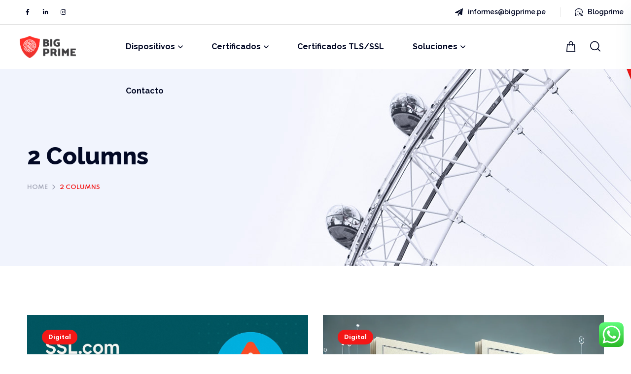

--- FILE ---
content_type: text/html; charset=UTF-8
request_url: https://bigprime.pe/2-columns/
body_size: 44168
content:
<!DOCTYPE html>
<html lang="es">
<head>
    <meta http-equiv="Content-Type" content="text/html; charset=UTF-8">
    <meta name="viewport" content="width=device-width, initial-scale=1, maximum-scale=1">
    <meta http-equiv="X-UA-Compatible" content="IE=Edge">
    <title>2 Columns &#8211; BIGPRIME SAC</title>
<meta name='robots' content='max-image-preview:large' />

            <script data-no-defer="1" data-ezscrex="false" data-cfasync="false" data-pagespeed-no-defer data-cookieconsent="ignore">
                var ctPublicFunctions = {"_ajax_nonce":"726f952f92","_rest_nonce":"ce09a19997","_ajax_url":"\/wp-admin\/admin-ajax.php","_rest_url":"https:\/\/bigprime.pe\/wp-json\/","data__cookies_type":"none","data__ajax_type":"rest","data__bot_detector_enabled":1,"data__frontend_data_log_enabled":1,"cookiePrefix":"","wprocket_detected":false,"host_url":"bigprime.pe","text__ee_click_to_select":"Click to select the whole data","text__ee_original_email":"The complete one is","text__ee_got_it":"Got it","text__ee_blocked":"Bloqueado","text__ee_cannot_connect":"Cannot connect","text__ee_cannot_decode":"Can not decode email. Unknown reason","text__ee_email_decoder":"CleanTalk email decoder","text__ee_wait_for_decoding":"The magic is on the way!","text__ee_decoding_process":"Please wait a few seconds while we decode the contact data."}
            </script>
        
            <script data-no-defer="1" data-ezscrex="false" data-cfasync="false" data-pagespeed-no-defer data-cookieconsent="ignore">
                var ctPublic = {"_ajax_nonce":"726f952f92","settings__forms__check_internal":0,"settings__forms__check_external":0,"settings__forms__force_protection":0,"settings__forms__search_test":1,"settings__data__bot_detector_enabled":1,"settings__sfw__anti_crawler":0,"blog_home":"https:\/\/bigprime.pe\/","pixel__setting":"3","pixel__enabled":true,"pixel__url":"https:\/\/moderate9-v4.cleantalk.org\/pixel\/3ea616e0ac3e9404b9c484872728aea9.gif","data__email_check_before_post":1,"data__email_check_exist_post":1,"data__cookies_type":"none","data__key_is_ok":true,"data__visible_fields_required":true,"wl_brandname":"Anti-Spam by CleanTalk","wl_brandname_short":"CleanTalk","ct_checkjs_key":"7541cc1a6cfe9e0407702a7e1ce610c746a3c5f134ce30ddf803cc80bbd65b5a","emailEncoderPassKey":"bfe79f7bed54d40e6adbac1bfae6c7fb","bot_detector_forms_excluded":"W10=","advancedCacheExists":true,"varnishCacheExists":false,"wc_ajax_add_to_cart":true}
            </script>
        <script>window._wca = window._wca || [];</script>
<link rel='dns-prefetch' href='//moderate.cleantalk.org' />
<link rel='dns-prefetch' href='//stats.wp.com' />
<link rel='dns-prefetch' href='//www.googletagmanager.com' />
<link rel='dns-prefetch' href='//fonts.googleapis.com' />
<link rel='preconnect' href='https://fonts.gstatic.com' crossorigin />
<link rel="alternate" type="application/rss+xml" title="BIGPRIME SAC &raquo; Feed" href="https://bigprime.pe/feed/" />
<link rel="alternate" type="application/rss+xml" title="BIGPRIME SAC &raquo; Feed de los comentarios" href="https://bigprime.pe/comments/feed/" />
<link rel="alternate" title="oEmbed (JSON)" type="application/json+oembed" href="https://bigprime.pe/wp-json/oembed/1.0/embed?url=https%3A%2F%2Fbigprime.pe%2F2-columns%2F" />
<link rel="alternate" title="oEmbed (XML)" type="text/xml+oembed" href="https://bigprime.pe/wp-json/oembed/1.0/embed?url=https%3A%2F%2Fbigprime.pe%2F2-columns%2F&#038;format=xml" />
<style id='wp-img-auto-sizes-contain-inline-css' type='text/css'>
img:is([sizes=auto i],[sizes^="auto," i]){contain-intrinsic-size:3000px 1500px}
/*# sourceURL=wp-img-auto-sizes-contain-inline-css */
</style>
<link rel='stylesheet' id='ht_ctc_main_css-css' href='https://bigprime.pe/wp-content/plugins/click-to-chat-for-whatsapp/new/inc/assets/css/main.css?ver=4.22' type='text/css' media='all' />
<style id='wp-emoji-styles-inline-css' type='text/css'>

	img.wp-smiley, img.emoji {
		display: inline !important;
		border: none !important;
		box-shadow: none !important;
		height: 1em !important;
		width: 1em !important;
		margin: 0 0.07em !important;
		vertical-align: -0.1em !important;
		background: none !important;
		padding: 0 !important;
	}
/*# sourceURL=wp-emoji-styles-inline-css */
</style>
<link rel='stylesheet' id='wp-block-library-css' href='https://bigprime.pe/wp-includes/css/dist/block-library/style.min.css?ver=71ba3303d1a38f854a26a6fab0fb88b3' type='text/css' media='all' />
<style id='wp-block-library-inline-css' type='text/css'>
.has-text-align-justify{text-align:justify;}

/*# sourceURL=wp-block-library-inline-css */
</style><link rel='stylesheet' id='wc-blocks-style-css' href='https://bigprime.pe/wp-content/plugins/woocommerce/assets/client/blocks/wc-blocks.css?ver=wc-9.8.6' type='text/css' media='all' />
<style id='global-styles-inline-css' type='text/css'>
:root{--wp--preset--aspect-ratio--square: 1;--wp--preset--aspect-ratio--4-3: 4/3;--wp--preset--aspect-ratio--3-4: 3/4;--wp--preset--aspect-ratio--3-2: 3/2;--wp--preset--aspect-ratio--2-3: 2/3;--wp--preset--aspect-ratio--16-9: 16/9;--wp--preset--aspect-ratio--9-16: 9/16;--wp--preset--color--black: #000000;--wp--preset--color--cyan-bluish-gray: #abb8c3;--wp--preset--color--white: #ffffff;--wp--preset--color--pale-pink: #f78da7;--wp--preset--color--vivid-red: #cf2e2e;--wp--preset--color--luminous-vivid-orange: #ff6900;--wp--preset--color--luminous-vivid-amber: #fcb900;--wp--preset--color--light-green-cyan: #7bdcb5;--wp--preset--color--vivid-green-cyan: #00d084;--wp--preset--color--pale-cyan-blue: #8ed1fc;--wp--preset--color--vivid-cyan-blue: #0693e3;--wp--preset--color--vivid-purple: #9b51e0;--wp--preset--gradient--vivid-cyan-blue-to-vivid-purple: linear-gradient(135deg,rgb(6,147,227) 0%,rgb(155,81,224) 100%);--wp--preset--gradient--light-green-cyan-to-vivid-green-cyan: linear-gradient(135deg,rgb(122,220,180) 0%,rgb(0,208,130) 100%);--wp--preset--gradient--luminous-vivid-amber-to-luminous-vivid-orange: linear-gradient(135deg,rgb(252,185,0) 0%,rgb(255,105,0) 100%);--wp--preset--gradient--luminous-vivid-orange-to-vivid-red: linear-gradient(135deg,rgb(255,105,0) 0%,rgb(207,46,46) 100%);--wp--preset--gradient--very-light-gray-to-cyan-bluish-gray: linear-gradient(135deg,rgb(238,238,238) 0%,rgb(169,184,195) 100%);--wp--preset--gradient--cool-to-warm-spectrum: linear-gradient(135deg,rgb(74,234,220) 0%,rgb(151,120,209) 20%,rgb(207,42,186) 40%,rgb(238,44,130) 60%,rgb(251,105,98) 80%,rgb(254,248,76) 100%);--wp--preset--gradient--blush-light-purple: linear-gradient(135deg,rgb(255,206,236) 0%,rgb(152,150,240) 100%);--wp--preset--gradient--blush-bordeaux: linear-gradient(135deg,rgb(254,205,165) 0%,rgb(254,45,45) 50%,rgb(107,0,62) 100%);--wp--preset--gradient--luminous-dusk: linear-gradient(135deg,rgb(255,203,112) 0%,rgb(199,81,192) 50%,rgb(65,88,208) 100%);--wp--preset--gradient--pale-ocean: linear-gradient(135deg,rgb(255,245,203) 0%,rgb(182,227,212) 50%,rgb(51,167,181) 100%);--wp--preset--gradient--electric-grass: linear-gradient(135deg,rgb(202,248,128) 0%,rgb(113,206,126) 100%);--wp--preset--gradient--midnight: linear-gradient(135deg,rgb(2,3,129) 0%,rgb(40,116,252) 100%);--wp--preset--font-size--small: 13px;--wp--preset--font-size--medium: 20px;--wp--preset--font-size--large: 36px;--wp--preset--font-size--x-large: 42px;--wp--preset--spacing--20: 0.44rem;--wp--preset--spacing--30: 0.67rem;--wp--preset--spacing--40: 1rem;--wp--preset--spacing--50: 1.5rem;--wp--preset--spacing--60: 2.25rem;--wp--preset--spacing--70: 3.38rem;--wp--preset--spacing--80: 5.06rem;--wp--preset--shadow--natural: 6px 6px 9px rgba(0, 0, 0, 0.2);--wp--preset--shadow--deep: 12px 12px 50px rgba(0, 0, 0, 0.4);--wp--preset--shadow--sharp: 6px 6px 0px rgba(0, 0, 0, 0.2);--wp--preset--shadow--outlined: 6px 6px 0px -3px rgb(255, 255, 255), 6px 6px rgb(0, 0, 0);--wp--preset--shadow--crisp: 6px 6px 0px rgb(0, 0, 0);}:where(.is-layout-flex){gap: 0.5em;}:where(.is-layout-grid){gap: 0.5em;}body .is-layout-flex{display: flex;}.is-layout-flex{flex-wrap: wrap;align-items: center;}.is-layout-flex > :is(*, div){margin: 0;}body .is-layout-grid{display: grid;}.is-layout-grid > :is(*, div){margin: 0;}:where(.wp-block-columns.is-layout-flex){gap: 2em;}:where(.wp-block-columns.is-layout-grid){gap: 2em;}:where(.wp-block-post-template.is-layout-flex){gap: 1.25em;}:where(.wp-block-post-template.is-layout-grid){gap: 1.25em;}.has-black-color{color: var(--wp--preset--color--black) !important;}.has-cyan-bluish-gray-color{color: var(--wp--preset--color--cyan-bluish-gray) !important;}.has-white-color{color: var(--wp--preset--color--white) !important;}.has-pale-pink-color{color: var(--wp--preset--color--pale-pink) !important;}.has-vivid-red-color{color: var(--wp--preset--color--vivid-red) !important;}.has-luminous-vivid-orange-color{color: var(--wp--preset--color--luminous-vivid-orange) !important;}.has-luminous-vivid-amber-color{color: var(--wp--preset--color--luminous-vivid-amber) !important;}.has-light-green-cyan-color{color: var(--wp--preset--color--light-green-cyan) !important;}.has-vivid-green-cyan-color{color: var(--wp--preset--color--vivid-green-cyan) !important;}.has-pale-cyan-blue-color{color: var(--wp--preset--color--pale-cyan-blue) !important;}.has-vivid-cyan-blue-color{color: var(--wp--preset--color--vivid-cyan-blue) !important;}.has-vivid-purple-color{color: var(--wp--preset--color--vivid-purple) !important;}.has-black-background-color{background-color: var(--wp--preset--color--black) !important;}.has-cyan-bluish-gray-background-color{background-color: var(--wp--preset--color--cyan-bluish-gray) !important;}.has-white-background-color{background-color: var(--wp--preset--color--white) !important;}.has-pale-pink-background-color{background-color: var(--wp--preset--color--pale-pink) !important;}.has-vivid-red-background-color{background-color: var(--wp--preset--color--vivid-red) !important;}.has-luminous-vivid-orange-background-color{background-color: var(--wp--preset--color--luminous-vivid-orange) !important;}.has-luminous-vivid-amber-background-color{background-color: var(--wp--preset--color--luminous-vivid-amber) !important;}.has-light-green-cyan-background-color{background-color: var(--wp--preset--color--light-green-cyan) !important;}.has-vivid-green-cyan-background-color{background-color: var(--wp--preset--color--vivid-green-cyan) !important;}.has-pale-cyan-blue-background-color{background-color: var(--wp--preset--color--pale-cyan-blue) !important;}.has-vivid-cyan-blue-background-color{background-color: var(--wp--preset--color--vivid-cyan-blue) !important;}.has-vivid-purple-background-color{background-color: var(--wp--preset--color--vivid-purple) !important;}.has-black-border-color{border-color: var(--wp--preset--color--black) !important;}.has-cyan-bluish-gray-border-color{border-color: var(--wp--preset--color--cyan-bluish-gray) !important;}.has-white-border-color{border-color: var(--wp--preset--color--white) !important;}.has-pale-pink-border-color{border-color: var(--wp--preset--color--pale-pink) !important;}.has-vivid-red-border-color{border-color: var(--wp--preset--color--vivid-red) !important;}.has-luminous-vivid-orange-border-color{border-color: var(--wp--preset--color--luminous-vivid-orange) !important;}.has-luminous-vivid-amber-border-color{border-color: var(--wp--preset--color--luminous-vivid-amber) !important;}.has-light-green-cyan-border-color{border-color: var(--wp--preset--color--light-green-cyan) !important;}.has-vivid-green-cyan-border-color{border-color: var(--wp--preset--color--vivid-green-cyan) !important;}.has-pale-cyan-blue-border-color{border-color: var(--wp--preset--color--pale-cyan-blue) !important;}.has-vivid-cyan-blue-border-color{border-color: var(--wp--preset--color--vivid-cyan-blue) !important;}.has-vivid-purple-border-color{border-color: var(--wp--preset--color--vivid-purple) !important;}.has-vivid-cyan-blue-to-vivid-purple-gradient-background{background: var(--wp--preset--gradient--vivid-cyan-blue-to-vivid-purple) !important;}.has-light-green-cyan-to-vivid-green-cyan-gradient-background{background: var(--wp--preset--gradient--light-green-cyan-to-vivid-green-cyan) !important;}.has-luminous-vivid-amber-to-luminous-vivid-orange-gradient-background{background: var(--wp--preset--gradient--luminous-vivid-amber-to-luminous-vivid-orange) !important;}.has-luminous-vivid-orange-to-vivid-red-gradient-background{background: var(--wp--preset--gradient--luminous-vivid-orange-to-vivid-red) !important;}.has-very-light-gray-to-cyan-bluish-gray-gradient-background{background: var(--wp--preset--gradient--very-light-gray-to-cyan-bluish-gray) !important;}.has-cool-to-warm-spectrum-gradient-background{background: var(--wp--preset--gradient--cool-to-warm-spectrum) !important;}.has-blush-light-purple-gradient-background{background: var(--wp--preset--gradient--blush-light-purple) !important;}.has-blush-bordeaux-gradient-background{background: var(--wp--preset--gradient--blush-bordeaux) !important;}.has-luminous-dusk-gradient-background{background: var(--wp--preset--gradient--luminous-dusk) !important;}.has-pale-ocean-gradient-background{background: var(--wp--preset--gradient--pale-ocean) !important;}.has-electric-grass-gradient-background{background: var(--wp--preset--gradient--electric-grass) !important;}.has-midnight-gradient-background{background: var(--wp--preset--gradient--midnight) !important;}.has-small-font-size{font-size: var(--wp--preset--font-size--small) !important;}.has-medium-font-size{font-size: var(--wp--preset--font-size--medium) !important;}.has-large-font-size{font-size: var(--wp--preset--font-size--large) !important;}.has-x-large-font-size{font-size: var(--wp--preset--font-size--x-large) !important;}
/*# sourceURL=global-styles-inline-css */
</style>

<style id='classic-theme-styles-inline-css' type='text/css'>
/*! This file is auto-generated */
.wp-block-button__link{color:#fff;background-color:#32373c;border-radius:9999px;box-shadow:none;text-decoration:none;padding:calc(.667em + 2px) calc(1.333em + 2px);font-size:1.125em}.wp-block-file__button{background:#32373c;color:#fff;text-decoration:none}
/*# sourceURL=/wp-includes/css/classic-themes.min.css */
</style>
<link rel='stylesheet' id='cleantalk-public-css-css' href='https://bigprime.pe/wp-content/plugins/cleantalk-spam-protect/css/cleantalk-public.min.css?ver=6.59_1752635630' type='text/css' media='all' />
<link rel='stylesheet' id='cleantalk-email-decoder-css-css' href='https://bigprime.pe/wp-content/plugins/cleantalk-spam-protect/css/cleantalk-email-decoder.min.css?ver=6.59_1752635630' type='text/css' media='all' />
<link rel='stylesheet' id='contact-form-7-css' href='https://bigprime.pe/wp-content/plugins/contact-form-7/includes/css/styles.css?ver=6.0.6' type='text/css' media='all' />
<link rel='stylesheet' id='woocommerce-layout-css' href='https://bigprime.pe/wp-content/plugins/woocommerce/assets/css/woocommerce-layout.css?ver=9.8.6' type='text/css' media='all' />
<style id='woocommerce-layout-inline-css' type='text/css'>

	.infinite-scroll .woocommerce-pagination {
		display: none;
	}
/*# sourceURL=woocommerce-layout-inline-css */
</style>
<link rel='stylesheet' id='woocommerce-smallscreen-css' href='https://bigprime.pe/wp-content/plugins/woocommerce/assets/css/woocommerce-smallscreen.css?ver=9.8.6' type='text/css' media='only screen and (max-width: 768px)' />
<link rel='stylesheet' id='woocommerce-general-css' href='https://bigprime.pe/wp-content/plugins/woocommerce/assets/css/woocommerce.css?ver=9.8.6' type='text/css' media='all' />
<style id='woocommerce-inline-inline-css' type='text/css'>
.woocommerce form .form-row .required { visibility: visible; }
/*# sourceURL=woocommerce-inline-inline-css */
</style>
<link rel='stylesheet' id='wpcf7-redirect-script-frontend-css' href='https://bigprime.pe/wp-content/plugins/wpcf7-redirect/build/css/wpcf7-redirect-frontend.min.css?ver=71ba3303d1a38f854a26a6fab0fb88b3' type='text/css' media='all' />
<link rel='stylesheet' id='brands-styles-css' href='https://bigprime.pe/wp-content/plugins/woocommerce/assets/css/brands.css?ver=9.8.6' type='text/css' media='all' />
<link rel='stylesheet' id='thepascal-default-font-css' href='https://fonts.googleapis.com/css?family=Nunito+Sans%3A400%2C700%2C800%7CRaleway%3A400%2C500%2C600%2C700%2C800%7CSpartan%3A300%2C400%2C500%2C600%2C700%2C900&#038;subset=latin%2Clatin-ext&#038;ver=1.0.0' type='text/css' media='all' />
<link rel='stylesheet' id='elementor-icons-css' href='https://bigprime.pe/wp-content/plugins/elementor/assets/lib/eicons/css/elementor-icons.min.css?ver=5.17.0' type='text/css' media='all' />
<link rel='stylesheet' id='elementor-frontend-css' href='https://bigprime.pe/wp-content/plugins/elementor/assets/css/frontend-lite.min.css?ver=3.10.1' type='text/css' media='all' />
<style id='elementor-frontend-inline-css' type='text/css'>
.elementor-container > .elementor-row > .elementor-column > .elementor-element-populated,.elementor-container > .elementor-column > .elementor-element-populated {padding-top: 0;padding-bottom: 0;}.elementor-column-gap-default > .elementor-row > .elementor-column > .elementor-element-populated,.elementor-column-gap-default > .elementor-column > .elementor-element-populated {padding-left: 15px;padding-right: 15px;}
/*# sourceURL=elementor-frontend-inline-css */
</style>
<link rel='stylesheet' id='elementor-post-4751-css' href='https://bigprime.pe/wp-content/uploads/elementor/css/post-4751.css?ver=1674597191' type='text/css' media='all' />
<link rel='stylesheet' id='font-awesome-5-all-css' href='https://bigprime.pe/wp-content/plugins/elementor/assets/lib/font-awesome/css/all.min.css?ver=3.10.1' type='text/css' media='all' />
<link rel='stylesheet' id='font-awesome-4-shim-css' href='https://bigprime.pe/wp-content/plugins/elementor/assets/lib/font-awesome/css/v4-shims.min.css?ver=3.10.1' type='text/css' media='all' />
<link rel='stylesheet' id='elementor-global-css' href='https://bigprime.pe/wp-content/uploads/elementor/css/global.css?ver=1674597192' type='text/css' media='all' />
<link rel='stylesheet' id='elementor-post-280-css' href='https://bigprime.pe/wp-content/uploads/elementor/css/post-280.css?ver=1675228304' type='text/css' media='all' />
<link rel='stylesheet' id='elementor-post-2437-css' href='https://bigprime.pe/wp-content/uploads/elementor/css/post-2437.css?ver=1731701001' type='text/css' media='all' />
<link rel='stylesheet' id='elementor-post-2477-css' href='https://bigprime.pe/wp-content/uploads/elementor/css/post-2477.css?ver=1674597192' type='text/css' media='all' />
<link rel='stylesheet' id='elementor-post-2581-css' href='https://bigprime.pe/wp-content/uploads/elementor/css/post-2581.css?ver=1674597192' type='text/css' media='all' />
<link rel='stylesheet' id='thepascal-theme-info-css' href='https://bigprime.pe/wp-content/themes/thepascal/style.css?ver=71ba3303d1a38f854a26a6fab0fb88b3' type='text/css' media='all' />
<style id='thepascal-theme-info-inline-css' type='text/css'>
:root {--thepascal-primary-color: #F31717;--thepascal-secondary-color: #030925;--thepascal-button-color-idle: #F31717;--thepascal-button-color-hover: #030925;--thepascal-back-to-top-color: #ffffff;--thepascal-back-to-top-background: #f31717;--thepascal-back-to-top-text-color: #e6342e;--thepascal-body-background: #FFFFFF;--thepascal-secondary-rgb: 3,9,37;--thepascal-header-font-family: Raleway;--thepascal-header-font-weight: 800;--thepascal-header-font-color: #030925;--thepascal-h1-font-family: Raleway;--thepascal-h1-font-size: 48px;--thepascal-h1-line-height: 58px;--thepascal-h1-font-weight: 800;--thepascal-h1-text-transform: none;--thepascal-h2-font-family: Raleway;--thepascal-h2-font-size: 42px;--thepascal-h2-line-height: 52px;--thepascal-h2-font-weight: 800;--thepascal-h2-text-transform: none;--thepascal-h3-font-family: Raleway;--thepascal-h3-font-size: 36px;--thepascal-h3-line-height: 46px;--thepascal-h3-font-weight: 800;--thepascal-h3-text-transform: none;--thepascal-h4-font-family: Raleway;--thepascal-h4-font-size: 30px;--thepascal-h4-line-height: 40px;--thepascal-h4-font-weight: 800;--thepascal-h4-text-transform: none;--thepascal-h5-font-family: Raleway;--thepascal-h5-font-size: 24px;--thepascal-h5-line-height: 34px;--thepascal-h5-font-weight: 700;--thepascal-h5-text-transform: none;--thepascal-h6-font-family: Raleway;--thepascal-h6-font-size: 18px;--thepascal-h6-line-height: 28px;--thepascal-h6-font-weight: 700;--thepascal-h6-text-transform: none;--thepascal-content-font-family: Nunito Sans;--thepascal-content-font-size: 16px;--thepascal-content-line-height: 1.875;--thepascal-content-font-weight: 400;--thepascal-content-color: #60626d;--thepascal-menu-font-family: Raleway;--thepascal-menu-font-size: 16px;--thepascal-menu-line-height: 30px;--thepascal-menu-font-weight: 700;--thepascal-submenu-font-family: Raleway;--thepascal-submenu-font-size: 14px;--thepascal-submenu-line-height: 24px;--thepascal-submenu-font-weight: 700;--thepascal-submenu-color: #030925;--thepascal-submenu-background: rgba(255,255,255,1);--thepascal-submenu-mobile-color: #ffffff;--thepascal-submenu-mobile-background: rgba(19,24,48,1);--thepascal-submenu-mobile-overlay: rgba(19,24,48,0.4);--thepascal-additional-font-family: Spartan;--thepascal-additional-font-weight: 600;--thepascal-additional-font-color: #030925;--thepascal-bg-caret: url('data:image/svg+xml; utf8, <svg version="1.1" xmlns="http://www.w3.org/2000/svg" width="451.847px" height="451.847px" viewBox="0 0 451.847 451.847" preserveAspectRatio="none" fill="%23aeb2cd"><path xmlns="http://www.w3.org/2000/svg" d="M225.923,354.706c-8.098,0-16.195-3.092-22.369-9.263L9.27,151.157c-12.359-12.359-12.359-32.397,0-44.751   c12.354-12.354,32.388-12.354,44.748,0l171.905,171.915l171.906-171.909c12.359-12.354,32.391-12.354,44.744,0   c12.365,12.354,12.365,32.392,0,44.751L248.292,345.449C242.115,351.621,234.018,354.706,225.923,354.706z"/></svg>');--thepascal-sidepanel-title-color: rgba(255,255,255,1);--thepascal-elementor-container-width: 1200px;}@media only screen and (max-width: 1200px) {.wgl-theme-header {background-color: rgba(19,24,48,1) !important;color: #ffffff !important;}header.wgl-theme-header .wgl-mobile-header {display: block;}.wgl-site-header,.wgl-theme-header .primary-nav {display: none;}.wgl-theme-header .hamburger-box {display: inline-flex;}header.wgl-theme-header .mobile_nav_wrapper .primary-nav {display: block;}.wgl-theme-header .wgl-sticky-header {display: none;}.wgl-page-socials {display: none;}body .wgl-theme-header.header_overlap {position: relative;z-index: 2;}body .wgl-theme-header,body .wgl-theme-header.header_overlap {position: sticky;top: 0;}.admin-bar .wgl-theme-header{top: 32px;}body.mobile_switch_on{position: static !important;}body.admin-bar .sticky_mobile .wgl-menu_outer{top: 0px;height: 100vh;}}@media (max-width: 768px) {.page-header {padding-top: 70px !important;padding-bottom: 70px!important;min-height: auto !important;}.page-header_content .page-header_title {color: #030925 !important; font-size: 30px !important; line-height: 40px !important;}.page-header_content .page-header_breadcrumbs {color: #a2a5b6 !important;font-size: 12px !important;line-height: 24px !important;}.page-header_breadcrumbs .divider:not(:last-child):before {width: 10px;}.single-post .post_featured_bg > .blog-post {padding-top: 150px !important;}}body .aleft {text-align: left;}body .acenter {text-align: center;}body .aright {text-align: right;}body .ajustify {text-align: justify;}body .wgl-layout-top {flex-direction: column;}body .wgl-layout-top .content_wrapper{flex-grow: 0;}body .wgl-layout-left {flex-direction: row;display: flex;}body .wgl-layout-left .content_wrapper {flex-grow: 1;}body .wgl-layout-right {flex-direction: row-reverse;display: flex;}body .wgl-layout-right .content_wrapper{flex-direction: row-reverse;flex-grow: 1;}@media (max-width: 1024px) {body .a-tabletleft {text-align: left;}body .a-tabletcenter {text-align: center;}body .a-tabletright {text-align: right;}body .a-tabletjustify {text-align: justify;}}@media (max-width: 1024px) {body .wgl-layout-tablet-top {flex-direction: column;}body .wgl-layout-tablet-top .content_wrapper{flex-grow: 0;}body .wgl-layout-tablet-left {flex-direction: row;display: flex;}body .wgl-layout-tablet-left .content_wrapper {flex-grow: 1;}body .wgl-layout-tablet-right {flex-direction: row-reverse;display: flex;}body .wgl-layout-tablet-right .content_wrapper{flex-direction: row-reverse;flex-grow: 1;}}@media (max-width: 1024px) {body .a-tabletcenter .wgl-layout-left{justify-content: center;}body .a-tabletcenter .wgl-layout-right{justify-content: center;}body .a-tabletleft .wgl-layout-left {justify-content: flex-start;display: flex;}body .a-tabletleft .wgl-layout-right {justify-content: flex-end;display: flex;}body .a-tabletright .wgl-layout-left{justify-content: flex-end;display: flex;}body .a-tabletright .wgl-layout-right{justify-content: flex-start;display: flex;}}@media (max-width: 1024px) {body .wgl-clients.items-tablet-1 > .clients_image {width: 100%;}body .wgl-clients.items-tablet-2 > .clients_image {width: 50%;}body .wgl-clients.items-tablet-3 > .clients_image {width: 33.33333%;}body .wgl-clients.items-tablet-4 > .clients_image {width: 25%;}body .wgl-clients.items-tablet-5 > .clients_image {width: 20%;}body .wgl-clients.items-tablet-6 > .clients_image {width: 16.66666%;}body .wgl-clients.items-tablet-7 > .clients_image {width: 14.285714285714285714285714285714%;}body .wgl-clients.items-tablet-8 > .clients_image {width: 12.5%;}}@media (max-width: 767px) {body .a-mobileleft {text-align: left;}body .a-mobilecenter {text-align: center;}body .a-mobileright {text-align: right;}body .a-mobilejustify {text-align: justify;}}@media (max-width: 767px) {body .wgl-layout-mobile-top {flex-direction: column;}body .wgl-layout-mobile-top .content_wrapper{flex-grow: 0;}body .wgl-layout-mobile-left {flex-direction: row;display: flex;}body .wgl-layout-mobile-left .content_wrapper {flex-grow: 1;}body .wgl-layout-mobile-right {flex-direction: row-reverse;display: flex;}body .wgl-layout-mobile-right .content_wrapper{flex-direction: row-reverse;flex-grow: 1;}}@media (max-width: 767px) {body .a-mobilecenter .wgl-layout-left{justify-content: center;}body .a-mobilecenter .wgl-layout-right{justify-content: center;}body .a-mobileleft .wgl-layout-left {justify-content: flex-start;display: flex;}body .a-mobileleft .wgl-layout-right {justify-content: flex-end;display: flex;}body .a-mobileright .wgl-layout-left{justify-content: flex-end;display: flex;}body .a-mobileright .wgl-layout-right{justify-content: flex-start;display: flex;}}@media (max-width: 767px) {body .wgl-clients.items-mobile-1 > .clients_image {width: 100%;}body .wgl-clients.items-mobile-2 > .clients_image {width: 50%;}body .wgl-clients.items-mobile-3 > .clients_image {width: 33.33333%;}body .wgl-clients.items-mobile-4 > .clients_image {width: 25%;}body .wgl-clients.items-mobile-5 > .clients_image {width: 20%;}body .wgl-clients.items-mobile-6 > .clients_image {width: 16.66666%;}body .wgl-clients.items-mobile-7 > .clients_image {width: 14.285714285714285714285714285714%;}body .wgl-clients.items-mobile-8 > .clients_image {width: 12.5%;}}
/*# sourceURL=thepascal-theme-info-inline-css */
</style>
<link rel='stylesheet' id='thepascal-flaticon-css' href='https://bigprime.pe/wp-content/themes/thepascal/fonts/flaticon/flaticon.css?ver=71ba3303d1a38f854a26a6fab0fb88b3' type='text/css' media='all' />
<link rel='stylesheet' id='thepascal-main-css' href='https://bigprime.pe/wp-content/themes/thepascal/css/main.css?ver=71ba3303d1a38f854a26a6fab0fb88b3' type='text/css' media='all' />
<link rel='stylesheet' id='thepascal-gutenberg-css' href='https://bigprime.pe/wp-content/themes/thepascal/css/pluggable/gutenberg.css?ver=71ba3303d1a38f854a26a6fab0fb88b3' type='text/css' media='all' />
<link rel='stylesheet' id='thepascal-woocommerce-css' href='https://bigprime.pe/wp-content/themes/thepascal/css/pluggable/woocommerce.css?ver=71ba3303d1a38f854a26a6fab0fb88b3' type='text/css' media='all' />
<link rel='stylesheet' id='thepascal-side-panel-css' href='https://bigprime.pe/wp-content/themes/thepascal/css/pluggable/side-panel.css?ver=71ba3303d1a38f854a26a6fab0fb88b3' type='text/css' media='all' />
<link rel='stylesheet' id='thepascal-responsive-css' href='https://bigprime.pe/wp-content/themes/thepascal/css/responsive.css?ver=71ba3303d1a38f854a26a6fab0fb88b3' type='text/css' media='all' />
<link rel='stylesheet' id='thepascal-dynamic-css' href='https://bigprime.pe/wp-content/themes/thepascal/css/dynamic.css?ver=71ba3303d1a38f854a26a6fab0fb88b3' type='text/css' media='all' />
<style id='akismet-widget-style-inline-css' type='text/css'>

			.a-stats {
				--akismet-color-mid-green: #357b49;
				--akismet-color-white: #fff;
				--akismet-color-light-grey: #f6f7f7;

				max-width: 350px;
				width: auto;
			}

			.a-stats * {
				all: unset;
				box-sizing: border-box;
			}

			.a-stats strong {
				font-weight: 600;
			}

			.a-stats a.a-stats__link,
			.a-stats a.a-stats__link:visited,
			.a-stats a.a-stats__link:active {
				background: var(--akismet-color-mid-green);
				border: none;
				box-shadow: none;
				border-radius: 8px;
				color: var(--akismet-color-white);
				cursor: pointer;
				display: block;
				font-family: -apple-system, BlinkMacSystemFont, 'Segoe UI', 'Roboto', 'Oxygen-Sans', 'Ubuntu', 'Cantarell', 'Helvetica Neue', sans-serif;
				font-weight: 500;
				padding: 12px;
				text-align: center;
				text-decoration: none;
				transition: all 0.2s ease;
			}

			/* Extra specificity to deal with TwentyTwentyOne focus style */
			.widget .a-stats a.a-stats__link:focus {
				background: var(--akismet-color-mid-green);
				color: var(--akismet-color-white);
				text-decoration: none;
			}

			.a-stats a.a-stats__link:hover {
				filter: brightness(110%);
				box-shadow: 0 4px 12px rgba(0, 0, 0, 0.06), 0 0 2px rgba(0, 0, 0, 0.16);
			}

			.a-stats .count {
				color: var(--akismet-color-white);
				display: block;
				font-size: 1.5em;
				line-height: 1.4;
				padding: 0 13px;
				white-space: nowrap;
			}
		
/*# sourceURL=akismet-widget-style-inline-css */
</style>
<link rel="preload" as="style" href="https://fonts.googleapis.com/css?family=Nunito%20Sans:400,700,800%7CRaleway:800,700,400,500,600,700,800%7CSpartan:600,300,400,500,600,700,900&#038;display=swap&#038;ver=1675370446" /><link rel="stylesheet" href="https://fonts.googleapis.com/css?family=Nunito%20Sans:400,700,800%7CRaleway:800,700,400,500,600,700,800%7CSpartan:600,300,400,500,600,700,900&#038;display=swap&#038;ver=1675370446" media="print" onload="this.media='all'"><noscript><link rel="stylesheet" href="https://fonts.googleapis.com/css?family=Nunito%20Sans:400,700,800%7CRaleway:800,700,400,500,600,700,800%7CSpartan:600,300,400,500,600,700,900&#038;display=swap&#038;ver=1675370446" /></noscript><link rel='stylesheet' id='wpbm-client-pages-css' href='https://bigprime.pe/wp-content/plugins/booking-manager/css/client.css?ver=2.1.12' type='text/css' media='all' />
<link rel='stylesheet' id='wpdevelop-bts-css' href='https://bigprime.pe/wp-content/plugins/booking/assets/libs/bootstrap-css/css/bootstrap.css?ver=10.11.3' type='text/css' media='all' />
<link rel='stylesheet' id='wpdevelop-bts-theme-css' href='https://bigprime.pe/wp-content/plugins/booking/assets/libs/bootstrap-css/css/bootstrap-theme.css?ver=10.11.3' type='text/css' media='all' />
<link rel='stylesheet' id='wpbc-tippy-popover-css' href='https://bigprime.pe/wp-content/plugins/booking/assets/libs/tippy.js/themes/wpbc-tippy-popover.css?ver=10.11.3' type='text/css' media='all' />
<link rel='stylesheet' id='wpbc-tippy-times-css' href='https://bigprime.pe/wp-content/plugins/booking/assets/libs/tippy.js/themes/wpbc-tippy-times.css?ver=10.11.3' type='text/css' media='all' />
<link rel='stylesheet' id='wpbc-material-design-icons-css' href='https://bigprime.pe/wp-content/plugins/booking/assets/libs/material-design-icons/material-design-icons.css?ver=10.11.3' type='text/css' media='all' />
<link rel='stylesheet' id='wpbc-ui-both-css' href='https://bigprime.pe/wp-content/plugins/booking/css/wpbc_ui_both.css?ver=10.11.3' type='text/css' media='all' />
<link rel='stylesheet' id='wpbc-time_picker-css' href='https://bigprime.pe/wp-content/plugins/booking/css/wpbc_time-selector.css?ver=10.11.3' type='text/css' media='all' />
<link rel='stylesheet' id='wpbc-time_picker-skin-css' href='https://bigprime.pe/wp-content/plugins/booking/css/time_picker_skins/light__24_8.css?ver=10.11.3' type='text/css' media='all' />
<link rel='stylesheet' id='wpbc-client-pages-css' href='https://bigprime.pe/wp-content/plugins/booking/css/client.css?ver=10.11.3' type='text/css' media='all' />
<link rel='stylesheet' id='wpbc-all-client-css' href='https://bigprime.pe/wp-content/plugins/booking/_dist/all/_out/wpbc_all_client.css?ver=10.11.3' type='text/css' media='all' />
<link rel='stylesheet' id='wpbc-calendar-css' href='https://bigprime.pe/wp-content/plugins/booking/css/calendar.css?ver=10.11.3' type='text/css' media='all' />
<link rel='stylesheet' id='wpbc-calendar-skin-css' href='https://bigprime.pe/wp-content/plugins/booking/css/skins/24_9__light_square_1.css?ver=10.11.3' type='text/css' media='all' />
<link rel='stylesheet' id='wpbc-flex-timeline-css' href='https://bigprime.pe/wp-content/plugins/booking/core/timeline/v2/_out/timeline_v2.1.css?ver=10.11.3' type='text/css' media='all' />
<link rel='stylesheet' id='google-fonts-1-css' href='https://fonts.googleapis.com/css?family=Raleway%3A100%2C100italic%2C200%2C200italic%2C300%2C300italic%2C400%2C400italic%2C500%2C500italic%2C600%2C600italic%2C700%2C700italic%2C800%2C800italic%2C900%2C900italic%7CNunito+Sans%3A100%2C100italic%2C200%2C200italic%2C300%2C300italic%2C400%2C400italic%2C500%2C500italic%2C600%2C600italic%2C700%2C700italic%2C800%2C800italic%2C900%2C900italic&#038;display=auto&#038;ver=6.9' type='text/css' media='all' />
<link rel='stylesheet' id='elementor-icons-shared-0-css' href='https://bigprime.pe/wp-content/plugins/elementor/assets/lib/font-awesome/css/fontawesome.min.css?ver=5.15.3' type='text/css' media='all' />
<link rel='stylesheet' id='elementor-icons-fa-brands-css' href='https://bigprime.pe/wp-content/plugins/elementor/assets/lib/font-awesome/css/brands.min.css?ver=5.15.3' type='text/css' media='all' />
<link rel='stylesheet' id='jetpack_css-css' href='https://bigprime.pe/wp-content/plugins/jetpack/css/jetpack.css?ver=11.7.3' type='text/css' media='all' />
<link rel="preconnect" href="https://fonts.gstatic.com/" crossorigin><script type="text/javascript" src="https://bigprime.pe/wp-includes/js/jquery/jquery.min.js?ver=3.7.1" id="jquery-core-js"></script>
<script type="text/javascript" src="https://bigprime.pe/wp-includes/js/jquery/jquery-migrate.min.js?ver=3.4.1" id="jquery-migrate-js"></script>
<script type="text/javascript" src="https://bigprime.pe/wp-content/plugins/cleantalk-spam-protect/js/apbct-public-bundle_comm-func.min.js?ver=6.59_1752635630" id="apbct-public-bundle_comm-func-js-js"></script>
<script type="text/javascript" src="https://moderate.cleantalk.org/ct-bot-detector-wrapper.js?ver=6.59" id="ct_bot_detector-js" defer="defer" data-wp-strategy="defer"></script>
<script type="text/javascript" src="https://bigprime.pe/wp-content/plugins/woocommerce/assets/js/jquery-blockui/jquery.blockUI.min.js?ver=2.7.0-wc.9.8.6" id="jquery-blockui-js" defer="defer" data-wp-strategy="defer"></script>
<script type="text/javascript" id="wc-add-to-cart-js-extra">
/* <![CDATA[ */
var wc_add_to_cart_params = {"ajax_url":"/wp-admin/admin-ajax.php","wc_ajax_url":"/?wc-ajax=%%endpoint%%","i18n_view_cart":"Ver carrito","cart_url":"https://bigprime.pe/carrito/","is_cart":"","cart_redirect_after_add":"no"};
//# sourceURL=wc-add-to-cart-js-extra
/* ]]> */
</script>
<script type="text/javascript" src="https://bigprime.pe/wp-content/plugins/woocommerce/assets/js/frontend/add-to-cart.min.js?ver=9.8.6" id="wc-add-to-cart-js" defer="defer" data-wp-strategy="defer"></script>
<script type="text/javascript" src="https://bigprime.pe/wp-content/plugins/woocommerce/assets/js/js-cookie/js.cookie.min.js?ver=2.1.4-wc.9.8.6" id="js-cookie-js" defer="defer" data-wp-strategy="defer"></script>
<script type="text/javascript" id="woocommerce-js-extra">
/* <![CDATA[ */
var woocommerce_params = {"ajax_url":"/wp-admin/admin-ajax.php","wc_ajax_url":"/?wc-ajax=%%endpoint%%","i18n_password_show":"Mostrar contrase\u00f1a","i18n_password_hide":"Ocultar contrase\u00f1a"};
//# sourceURL=woocommerce-js-extra
/* ]]> */
</script>
<script type="text/javascript" src="https://bigprime.pe/wp-content/plugins/woocommerce/assets/js/frontend/woocommerce.min.js?ver=9.8.6" id="woocommerce-js" defer="defer" data-wp-strategy="defer"></script>
<script type="text/javascript" src="https://stats.wp.com/s-202604.js" id="woocommerce-analytics-js" defer="defer" data-wp-strategy="defer"></script>
<script type="text/javascript" src="https://bigprime.pe/wp-content/plugins/elementor/assets/lib/font-awesome/js/v4-shims.min.js?ver=3.10.1" id="font-awesome-4-shim-js"></script>
<script type="text/javascript" src="https://bigprime.pe/wp-content/themes/thepascal/js/notify.min.js?ver=71ba3303d1a38f854a26a6fab0fb88b3" id="notify-js"></script>

<!-- Fragmento de código de Google Analytics añadido por Site Kit -->
<script type="text/javascript" src="https://www.googletagmanager.com/gtag/js?id=UA-32224489-3" id="google_gtagjs-js" async></script>
<script type="text/javascript" id="google_gtagjs-js-after">
/* <![CDATA[ */
window.dataLayer = window.dataLayer || [];function gtag(){dataLayer.push(arguments);}
gtag('set', 'linker', {"domains":["bigprime.pe"]} );
gtag("js", new Date());
gtag("set", "developer_id.dZTNiMT", true);
gtag("config", "UA-32224489-3", {"anonymize_ip":true});
gtag("config", "G-NG57C5SMNF");
//# sourceURL=google_gtagjs-js-after
/* ]]> */
</script>

<!-- Final del fragmento de código de Google Analytics añadido por Site Kit -->
<script type="text/javascript" id="wpbm-global-vars-js-extra">
/* <![CDATA[ */
var wpbm_global1 = {"wpbm_ajaxurl":"https://bigprime.pe/wp-admin/admin-ajax.php","wpbm_plugin_url":"https://bigprime.pe/wp-content/plugins/booking-manager","wpbm_today":"[2026,1,20,22,38]","wpbm_plugin_filename":"index.php","message_verif_requred":"Este campo es requerido","message_verif_requred_for_check_box":"Esta caja debe estar marcada","message_verif_requred_for_radio_box":"Seleccione al menos una opci\u00f3n","message_verif_emeil":"Incorrect email address","message_verif_same_emeil":"Your emails do not match","wpbm_active_locale":"es_ES","wpbm_message_processing":"Procesando","wpbm_message_deleting":"Deleting","wpbm_message_updating":"Updating","wpbm_message_saving":"Saving"};
//# sourceURL=wpbm-global-vars-js-extra
/* ]]> */
</script>
<script type="text/javascript" src="https://bigprime.pe/wp-content/plugins/booking-manager/js/wpbm_vars.js?ver=1.1" id="wpbm-global-vars-js"></script>
<link rel="https://api.w.org/" href="https://bigprime.pe/wp-json/" /><link rel="alternate" title="JSON" type="application/json" href="https://bigprime.pe/wp-json/wp/v2/pages/280" /><link rel="EditURI" type="application/rsd+xml" title="RSD" href="https://bigprime.pe/xmlrpc.php?rsd" />
<link rel="canonical" href="https://bigprime.pe/2-columns/" />
<meta name="generator" content="Site Kit by Google 1.92.0" />	<style>img#wpstats{display:none}</style>
			<noscript><style>.woocommerce-product-gallery{ opacity: 1 !important; }</style></noscript>
	
<!-- Fragmento de código de Google Tag Manager añadido por Site Kit -->
<script type="text/javascript">
/* <![CDATA[ */

			( function( w, d, s, l, i ) {
				w[l] = w[l] || [];
				w[l].push( {'gtm.start': new Date().getTime(), event: 'gtm.js'} );
				var f = d.getElementsByTagName( s )[0],
					j = d.createElement( s ), dl = l != 'dataLayer' ? '&l=' + l : '';
				j.async = true;
				j.src = 'https://www.googletagmanager.com/gtm.js?id=' + i + dl;
				f.parentNode.insertBefore( j, f );
			} )( window, document, 'script', 'dataLayer', 'GTM-5M888SL' );
			
/* ]]> */
</script>

<!-- Final del fragmento de código de Google Tag Manager añadido por Site Kit -->
<meta name="generator" content="Powered by Slider Revolution 6.6.7 - responsive, Mobile-Friendly Slider Plugin for WordPress with comfortable drag and drop interface." />
<script>function setREVStartSize(e){
			//window.requestAnimationFrame(function() {
				window.RSIW = window.RSIW===undefined ? window.innerWidth : window.RSIW;
				window.RSIH = window.RSIH===undefined ? window.innerHeight : window.RSIH;
				try {
					var pw = document.getElementById(e.c).parentNode.offsetWidth,
						newh;
					pw = pw===0 || isNaN(pw) || (e.l=="fullwidth" || e.layout=="fullwidth") ? window.RSIW : pw;
					e.tabw = e.tabw===undefined ? 0 : parseInt(e.tabw);
					e.thumbw = e.thumbw===undefined ? 0 : parseInt(e.thumbw);
					e.tabh = e.tabh===undefined ? 0 : parseInt(e.tabh);
					e.thumbh = e.thumbh===undefined ? 0 : parseInt(e.thumbh);
					e.tabhide = e.tabhide===undefined ? 0 : parseInt(e.tabhide);
					e.thumbhide = e.thumbhide===undefined ? 0 : parseInt(e.thumbhide);
					e.mh = e.mh===undefined || e.mh=="" || e.mh==="auto" ? 0 : parseInt(e.mh,0);
					if(e.layout==="fullscreen" || e.l==="fullscreen")
						newh = Math.max(e.mh,window.RSIH);
					else{
						e.gw = Array.isArray(e.gw) ? e.gw : [e.gw];
						for (var i in e.rl) if (e.gw[i]===undefined || e.gw[i]===0) e.gw[i] = e.gw[i-1];
						e.gh = e.el===undefined || e.el==="" || (Array.isArray(e.el) && e.el.length==0)? e.gh : e.el;
						e.gh = Array.isArray(e.gh) ? e.gh : [e.gh];
						for (var i in e.rl) if (e.gh[i]===undefined || e.gh[i]===0) e.gh[i] = e.gh[i-1];
											
						var nl = new Array(e.rl.length),
							ix = 0,
							sl;
						e.tabw = e.tabhide>=pw ? 0 : e.tabw;
						e.thumbw = e.thumbhide>=pw ? 0 : e.thumbw;
						e.tabh = e.tabhide>=pw ? 0 : e.tabh;
						e.thumbh = e.thumbhide>=pw ? 0 : e.thumbh;
						for (var i in e.rl) nl[i] = e.rl[i]<window.RSIW ? 0 : e.rl[i];
						sl = nl[0];
						for (var i in nl) if (sl>nl[i] && nl[i]>0) { sl = nl[i]; ix=i;}
						var m = pw>(e.gw[ix]+e.tabw+e.thumbw) ? 1 : (pw-(e.tabw+e.thumbw)) / (e.gw[ix]);
						newh =  (e.gh[ix] * m) + (e.tabh + e.thumbh);
					}
					var el = document.getElementById(e.c);
					if (el!==null && el) el.style.height = newh+"px";
					el = document.getElementById(e.c+"_wrapper");
					if (el!==null && el) {
						el.style.height = newh+"px";
						el.style.display = "block";
					}
				} catch(e){
					console.log("Failure at Presize of Slider:" + e)
				}
			//});
		  };</script>
		<style type="text/css" id="wp-custom-css">
			.payment_method_micuentawebstd img:not(.kr-header-logo,.kr-logo-izipay) {
    content: url("https://github.com/izipay-pe/Imagenes/blob/main/logo_tarjetas_aceptadas/logo-tarjetas-aceptadas-351x42.png?raw=true");
    max-width: 200px!important;
}
/** manejo de tamaño del banner de tarjetas **/
#payment > ul > li.wc_payment_method.payment_method_micuentawebstd > label > img{
	max-width: 200px !important;
	max-height: 100px !important;
}

/**LOGO HEADER**/
#micuentawebstd_rest_wrapper > div.kr-popin-wrapper > div > div.kr-popin-modal-header > div.kr-popin-modal-header-image > img{display:none}

#micuentawebstd_rest_wrapper > div.kr-popin-wrapper > div > div.kr-popin-modal-header > div.kr-popin-modal-header-image > div.kr-header-logo{display:none}

#micuentawebstd_rest_wrapper > div.kr-popin-wrapper > div > div.kr-popin-modal-header > div.kr-popin-modal-header-image > div.kr-header-logo-shadow{display:none}

#micuentawebstd_rest_wrapper > div.kr-popin-wrapper > div > div.kr-popin-modal-header > div.kr-popin-modal-header-image > div.kr-header-border{display:none}

#micuentawebstd_rest_wrapper > div.kr-popin-wrapper > div > div.kr-popin-modal-header > div.kr-popin-modal-header-image > div.kr-header-border-shadow
{
content:url("https://webpagebigprime.s3.amazonaws.com/logo.jpg");
margin-top: -18px !important;
transform: scale(1.5);
}

/**Logo footer**/
.kr-embedded[kr-popin].kr-help-button-inner-field .kr-popin-modal-footer .kr-whitelabel-logo img {  
	border-radius: 4px !important;
	content: url("https://github.com/izipay-pe/Imagenes/blob/main/logos_izipay/logo-izipay-fondoBlanco-161x66.png?raw=true"); max-height: 100% !important;margin-right: 30px !important
	}

/* Custom Form */
.kr-popin-wrapper{
	/*padding-top:60px;*/
}
.kr-embedded{
/* 	height: 460px; */
	border-radius:5px;
	justify-content: space-between !important;
}
.kr-popin-modal-header{
	border-bottom: 0px !important;
	border-radius:10px !important;
}
.kr-popin-modal-header-background{
	background-color: #ffffff !important;
	border-radius: 10px !important;
}
.kr-popin-shop-name{
	border-bottom:solid 1px #2AD2C9 !important;
  	width:80% !important;
  	padding-bottom: 7.5px !important;
	margin-top:60px !important;
}
/* Field styles */
.kr-pan, .kr-expiry, .kr-security-code, .kr-installment-number , .kr-first-installment-delay{
	height: 45px !important;
	display:flex !important;
	align-items: center !important;
	margin-bottom: 5px !important;
}

/** cabecera**/
.kr-field-wrapper{
	margin-top: 3px !important;
}

.kr-field-wrapper.kr-select-wrapper.kr-real-select{
	height:31.7px !important;
}
.kr-field-element.kr-expiry.kr-size-half{
	width:52% !important;
	margin-right: 0px !important;
}
.kr-field-element.kr-security-code.kr-size-half{
	width: 46% !important;
}
/* Button */
.kr-embedded .kr-payment-button {
  color: #ffffff !important;
    background-color: #00A09D !important;
    border-radius: 4px !important;
    height:55px !important;
	margin-bottom: 0px !important;
}

.kr-embedded .kr-payment-button span:hover{
	transition-duration: 0.2s;
	font-size: large;
text-shadow: -0.5px -0.5px 0.5px #000, 0.5px 0.5px 0.5px #000, -0.5px 0.5px 0.5px #000, 0.5px -0.5px 0.5px #000;
}

.kr-embedded .kr-payment-button:hover {
	    background-color: #3DD2CE !important;
    border-radius: 4px !important;
    color: #ffffff !important;
}
.kr-popin-modal-footer div img{
	margin-right: 28px !important;
}

/**footer **/
.kr-embedded[kr-popin], div.kr-popin-modal-footer{
	border-radius: 10px !important;
}

/**body**/
.kr-pan{
	margin-top: -5px !important;
  border-radius: 4px !important;
}

.kr-expiry{
  border-radius: 4px !important;
}

.kr-security-code{
 border-radius: 4px !important;
}

.kr-installment-number{
 border-radius: 4px !important;
}

.kr-first-installment-delay{

border-radius: 4px !important;
}
		</style>
		<style id="thepascal_set-dynamic-css" title="dynamic-css" class="redux-options-output">#side-panel .side-panel_sidebar{padding-top:80px;padding-right:40px;padding-bottom:40px;padding-left:40px;}</style><script></script><link rel='stylesheet' id='rs-plugin-settings-css' href='https://bigprime.pe/wp-content/plugins/revslider/public/assets/css/rs6.css?ver=6.6.7' type='text/css' media='all' />
<style id='rs-plugin-settings-inline-css' type='text/css'>
#rs-demo-id {}
/*# sourceURL=rs-plugin-settings-inline-css */
</style>
</head>

<body data-rsssl=1 class="wp-singular page-template-default page page-id-280 wp-theme-thepascal theme-thepascal woocommerce-no-js elementor-default elementor-kit-4751 elementor-page elementor-page-280">
    		<!-- Fragmento de código de Google Tag Manager (noscript) añadido por Site Kit -->
		<noscript>
			<iframe src="https://www.googletagmanager.com/ns.html?id=GTM-5M888SL" height="0" width="0" style="display:none;visibility:hidden"></iframe>
		</noscript>
		<!-- Final del fragmento de código de Google Tag Manager (noscript) añadido por Site Kit -->
		<header class="wgl-theme-header"><div class="wgl-site-header mobile_header_custom"><div class="container-wrapper">		<div data-elementor-type="wp-post" data-elementor-id="2437" class="elementor elementor-2437">
									<section class="elementor-section elementor-top-section elementor-element elementor-element-4e2db7a elementor-section-full_width elementor-section-height-min-height elementor-section-height-default elementor-section-items-middle" data-id="4e2db7a" data-element_type="section">
						<div class="elementor-container elementor-column-gap-default">
					<div class="elementor-column elementor-col-33 elementor-top-column elementor-element elementor-element-9083b04" data-id="9083b04" data-element_type="column">
			<div class="elementor-widget-wrap elementor-element-populated">
								<div class="elementor-element elementor-element-0a4130c elementor-shape-circle elementor-widget elementor-widget-wgl-social-icons" data-id="0a4130c" data-element_type="widget" data-widget_type="wgl-social-icons.default">
				<div class="elementor-widget-container">
			<div class="wgl-social-icons elementor-social-icons-wrapper"><a class="elementor-icon elementor-social-icon elementor-social-icon-facebook-f elementor-repeater-item-2723032" href="https://www.facebook.com/bigprimesac" target="_blank" title="Facebook"><span class="elementor-screen-only">Facebook-f</span><i class="fab fa-facebook-f"></i></a><a class="elementor-icon elementor-social-icon elementor-social-icon-linkedin-in elementor-repeater-item-6467002" href="https://www.linkedin.com/company/15182848" target="_blank" title="Linkedin"><span class="elementor-screen-only">Linkedin-in</span><i class="fab fa-linkedin-in"></i></a><a class="elementor-icon elementor-social-icon elementor-social-icon-instagram elementor-repeater-item-b924f8a" href="https://www.instagram.com/bigprimeperu/" target="_blank" title="Instagram"><span class="elementor-screen-only">Instagram</span><i class="fab fa-instagram"></i></a></div>		</div>
				</div>
					</div>
		</div>
				<div class="elementor-column elementor-col-66 elementor-top-column elementor-element elementor-element-f3e1385" data-id="f3e1385" data-element_type="column">
			<div class="elementor-widget-wrap elementor-element-populated">
								<div class="elementor-element elementor-element-36a92bf elementor-widget-tablet__width-initial elementor-widget-mobile__width-inherit elementor-widget__width-initial aleft elementor-widget-icon-box wgl-icon-box elementor-view-default elementor-widget elementor-widget-wgl-info-box" data-id="36a92bf" data-element_type="widget" data-widget_type="wgl-info-box.default">
				<div class="elementor-widget-container">
			<a class="wgl-infobox__link" href="mailto:informes@bigprime.pe"></a><div class="wgl-infobox"><div class="wgl-infobox_wrapper wgl-layout-left  "><div class="media-wrapper icon-wrapper"><span class="wgl-icon" ><i class="icon elementor-icon flaticon flaticon-send" aria-hidden="true"></i></span></div><div class="content_wrapper"><div class="wgl-infobox-title_wrapper"><h3 class="wgl-infobox_title"><span class="wgl-infobox_title-idle">informes@bigprime.pe</span></h3></div></div></div></div>		</div>
				</div>
				<div class="elementor-element elementor-element-8b1b418 elementor-widget elementor-widget-wgl-header-delimiter" data-id="8b1b418" data-element_type="widget" data-widget_type="wgl-header-delimiter.default">
				<div class="elementor-widget-container">
			<div class="delimiter-wrapper"><div class="delimiter"></div></div>		</div>
				</div>
				<div class="elementor-element elementor-element-bd2c212 elementor-widget-tablet__width-initial elementor-widget-mobile__width-inherit elementor-widget__width-initial aleft elementor-widget-icon-box wgl-icon-box elementor-view-default elementor-widget elementor-widget-wgl-info-box" data-id="bd2c212" data-element_type="widget" data-widget_type="wgl-info-box.default">
				<div class="elementor-widget-container">
			<a class="wgl-infobox__link" href="https://bigprime.pe/blog-listing/"></a><div class="wgl-infobox"><div class="wgl-infobox_wrapper wgl-layout-left  "><div class="media-wrapper icon-wrapper"><span class="wgl-icon" ><i class="icon elementor-icon flaticon flaticon-blog" aria-hidden="true"></i></span></div><div class="content_wrapper"><div class="wgl-infobox-title_wrapper"><h3 class="wgl-infobox_title"><span class="wgl-infobox_title-idle">Blogprime</span></h3></div></div></div></div>		</div>
				</div>
					</div>
		</div>
							</div>
		</section>
				<section class="elementor-section elementor-top-section elementor-element elementor-element-56e022f elementor-section-full_width elementor-section-height-min-height elementor-section-height-default elementor-section-items-middle" data-id="56e022f" data-element_type="section">
						<div class="elementor-container elementor-column-gap-default">
					<div class="elementor-column elementor-col-16 elementor-top-column elementor-element elementor-element-ece2c56" data-id="ece2c56" data-element_type="column">
			<div class="elementor-widget-wrap elementor-element-populated">
								<div class="elementor-element elementor-element-fe5d111 elementor-widget elementor-widget-wgl-header-logo" data-id="fe5d111" data-element_type="widget" data-widget_type="wgl-header-logo.default">
				<div class="elementor-widget-container">
			<div class="wgl-logotype-container default_logo"><a href="https://bigprime.pe/"><img class="default_logo" src="https://bigprime.pe/wp-content/uploads/2022/12/BIG-PRIME-1-12.png" alt="logotype" style="height: 45px;"></a></div>		</div>
				</div>
					</div>
		</div>
				<div class="elementor-column elementor-col-66 elementor-top-column elementor-element elementor-element-320d231" data-id="320d231" data-element_type="column">
			<div class="elementor-widget-wrap elementor-element-populated">
								<div class="elementor-element elementor-element-fe1c288 elementor-widget elementor-widget-wgl-menu" data-id="fe1c288" data-element_type="widget" data-widget_type="wgl-menu.default">
				<div class="elementor-widget-container">
			<nav class="primary-nav"><ul id="menu-main" class="menu"><li id="menu-item-4939" class="menu-item menu-item-type-custom menu-item-object-custom menu-item-has-children menu-item-4939"><a href="#"><span><span class="item_text">Dispositivos</span></span><i class="menu-item__plus"></i></a><ul class="sub-menu wgl-submenu-position-default">	<li id="menu-item-4940" class="menu-item menu-item-type-custom menu-item-object-custom menu-item-4940"><a href="/producto/mtoken-cryptoid/"><span><span class="item_text">mToken CryptoID</span></span><i class="menu-item__plus"></i></a></li>	<li id="menu-item-4941" class="menu-item menu-item-type-custom menu-item-object-custom menu-item-4941"><a href="/producto/lector-de-tarjeta-inteligente-con-iso-7816/"><span><span class="item_text">Smartcard</span></span><i class="menu-item__plus"></i></a></li></ul>
</li><li id="menu-item-4969" class="menu-item menu-item-type-post_type menu-item-object-page menu-item-has-children menu-item-4969"><a href="https://bigprime.pe/certificados/"><span><span class="item_text">Certificados</span></span><i class="menu-item__plus"></i></a><ul class="sub-menu wgl-submenu-position-default">	<li id="menu-item-4995" class="menu-item menu-item-type-custom menu-item-object-custom menu-item-4995"><a href="/producto/certificado-digital-de-firma-de-documentos/"><span><span class="item_text">Certificad con vinculación de empresa</span></span><i class="menu-item__plus"></i></a></li>	<li id="menu-item-5006" class="menu-item menu-item-type-custom menu-item-object-custom menu-item-5006"><a href="/producto/certificado-digital-para-personas-naturales/"><span><span class="item_text">Certificado para persona natural</span></span><i class="menu-item__plus"></i></a></li>	<li id="menu-item-5015" class="menu-item menu-item-type-custom menu-item-object-custom menu-item-5015"><a href="/producto/certificado-digital-para-facturacion-electronica/"><span><span class="item_text">Certificado de facturación electrónica</span></span><i class="menu-item__plus"></i></a></li>	<li id="menu-item-5035" class="menu-item menu-item-type-custom menu-item-object-custom menu-item-5035"><a href="/producto/certificado-digital-para-ose/"><span><span class="item_text">Certificado para OSE</span></span><i class="menu-item__plus"></i></a></li>	<li id="menu-item-5045" class="menu-item menu-item-type-custom menu-item-object-custom menu-item-5045"><a href="/producto/certificado-digital-de-agente-automatizado/"><span><span class="item_text">Certificado de agente automatizado</span></span><i class="menu-item__plus"></i></a></li></ul>
</li><li id="menu-item-5081" class="menu-item menu-item-type-post_type menu-item-object-page menu-item-5081"><a href="https://bigprime.pe/certificados-ssl/"><span><span class="item_text">Certificados TLS/SSL</span></span><i class="menu-item__plus"></i></a></li><li id="menu-item-5415" class="menu-item menu-item-type-custom menu-item-object-custom menu-item-has-children menu-item-5415"><a href="#"><span><span class="item_text">Soluciones</span></span><i class="menu-item__plus"></i></a><ul class="sub-menu wgl-submenu-position-default">	<li id="menu-item-5416" class="menu-item menu-item-type-post_type menu-item-object-page menu-item-5416"><a href="https://bigprime.pe/bigsigner/"><span><span class="item_text">Bigsigner v2.2</span></span><i class="menu-item__plus"></i></a></li>	<li id="menu-item-5515" class="menu-item menu-item-type-post_type menu-item-object-page menu-item-5515"><a href="https://bigprime.pe/workflow-con-firma-digital/"><span><span class="item_text">Workflow con firma digital</span></span><i class="menu-item__plus"></i></a></li>	<li id="menu-item-5785" class="menu-item menu-item-type-post_type menu-item-object-page menu-item-5785"><a href="https://bigprime.pe/sello-de-tiempo/"><span><span class="item_text">Sello de tiempo</span></span><i class="menu-item__plus"></i></a></li></ul>
</li><li id="menu-item-4798" class="menu-item menu-item-type-post_type menu-item-object-page menu-item-4798"><a href="https://bigprime.pe/contacts/"><span><span class="item_text">Contacto</span></span><i class="menu-item__plus"></i></a></li></ul></nav><div class="mobile-hamburger-toggle"><div class="hamburger-box"><div class="hamburger-inner"></div></div></div>		</div>
				</div>
					</div>
		</div>
				<div class="elementor-column elementor-col-16 elementor-top-column elementor-element elementor-element-40248f3" data-id="40248f3" data-element_type="column">
			<div class="elementor-widget-wrap elementor-element-populated">
								<div class="elementor-element elementor-element-96f265e elementor-widget__width-initial elementor-widget elementor-widget-wgl-header-cart" data-id="96f265e" data-element_type="widget" data-widget_type="wgl-header-cart.default">
				<div class="elementor-widget-container">
			<div class="wgl-mini-cart_wrapper"><div class="mini-cart woocommerce"><a class="wgl-cart woo_icon elementor-cart" role="button" title="Click to open Shopping Cart"><span class="woo_mini-count flaticon-shopping-bag"></span></a></div></div>		</div>
				</div>
				<div class="elementor-element elementor-element-db79a89 elementor-widget elementor-widget-wgl-header-search" data-id="db79a89" data-element_type="widget" data-widget_type="wgl-header-search.default">
				<div class="elementor-widget-container">
			<div class="header_search search_alt"><div class="wgl-search elementor-search header_search-button-wrapper" role="button"><div class="header_search-button flaticon-search-3"></div><div class="header_search-close"></div></div><div class="header_search-field"><div class="header_search-wrap"><div class="thepascal_module_double_headings aleft"><h3 class="header_search-heading_description heading_title">Type <span>[To]</span> Search</h3></div><div class="header_search-close"></div></div><form role="search" method="get" action="https://bigprime.pe/" class="search-form"><input required type="text" id="search-form-69704a2ba12f5" class="search-field" placeholder="Search &hellip;" value="" name="s"><input class="search-button" type="submit" value="Search"><i class="search__icon flaticon-search-3"></i><input
                    class="apbct_special_field apbct_email_id__search_form"
                    name="apbct__email_id__search_form"
                    aria-label="apbct__label_id__search_form"
                    type="text" size="30" maxlength="200" autocomplete="off"
                    value=""
                /><input
                   id="apbct_submit_id__search_form" 
                   class="apbct_special_field apbct__email_id__search_form"
                   name="apbct__label_id__search_form"
                   aria-label="apbct_submit_name__search_form"
                   type="submit"
                   size="30"
                   maxlength="200"
                   value="25774"
               /></form></div></div>		</div>
				</div>
					</div>
		</div>
							</div>
		</section>
							</div>
		</div></div><div class='wgl-sticky-header wgl-sticky-element' data-style="scroll_up"><div class="container-wrapper">		<div data-elementor-type="wp-post" data-elementor-id="2477" class="elementor elementor-2477">
									<section class="elementor-section elementor-top-section elementor-element elementor-element-56e022f elementor-section-full_width elementor-section-height-min-height elementor-section-height-default elementor-section-items-middle" data-id="56e022f" data-element_type="section" data-settings="{&quot;background_background&quot;:&quot;classic&quot;}">
						<div class="elementor-container elementor-column-gap-default">
					<div class="elementor-column elementor-col-16 elementor-top-column elementor-element elementor-element-ece2c56" data-id="ece2c56" data-element_type="column">
			<div class="elementor-widget-wrap elementor-element-populated">
								<div class="elementor-element elementor-element-fe5d111 elementor-widget elementor-widget-wgl-header-logo" data-id="fe5d111" data-element_type="widget" data-widget_type="wgl-header-logo.default">
				<div class="elementor-widget-container">
			<div class="wgl-logotype-container default_logo"><a href="https://bigprime.pe/"><img class="default_logo" src="https://bigprime.pe/wp-content/uploads/2022/12/BIG-PRIME-1-12.png" alt="logotype" style="height: 45px;"></a></div>		</div>
				</div>
					</div>
		</div>
				<div class="elementor-column elementor-col-66 elementor-top-column elementor-element elementor-element-320d231" data-id="320d231" data-element_type="column">
			<div class="elementor-widget-wrap elementor-element-populated">
								<div class="elementor-element elementor-element-fe1c288 elementor-widget elementor-widget-wgl-menu" data-id="fe1c288" data-element_type="widget" data-widget_type="wgl-menu.default">
				<div class="elementor-widget-container">
			<nav class="primary-nav"><ul id="menu-main-1" class="menu"><li class="menu-item menu-item-type-custom menu-item-object-custom menu-item-has-children menu-item-4939"><a href="#"><span><span class="item_text">Dispositivos</span></span><i class="menu-item__plus"></i></a><ul class="sub-menu wgl-submenu-position-default">	<li class="menu-item menu-item-type-custom menu-item-object-custom menu-item-4940"><a href="/producto/mtoken-cryptoid/"><span><span class="item_text">mToken CryptoID</span></span><i class="menu-item__plus"></i></a></li>	<li class="menu-item menu-item-type-custom menu-item-object-custom menu-item-4941"><a href="/producto/lector-de-tarjeta-inteligente-con-iso-7816/"><span><span class="item_text">Smartcard</span></span><i class="menu-item__plus"></i></a></li></ul>
</li><li class="menu-item menu-item-type-post_type menu-item-object-page menu-item-has-children menu-item-4969"><a href="https://bigprime.pe/certificados/"><span><span class="item_text">Certificados</span></span><i class="menu-item__plus"></i></a><ul class="sub-menu wgl-submenu-position-default">	<li class="menu-item menu-item-type-custom menu-item-object-custom menu-item-4995"><a href="/producto/certificado-digital-de-firma-de-documentos/"><span><span class="item_text">Certificad con vinculación de empresa</span></span><i class="menu-item__plus"></i></a></li>	<li class="menu-item menu-item-type-custom menu-item-object-custom menu-item-5006"><a href="/producto/certificado-digital-para-personas-naturales/"><span><span class="item_text">Certificado para persona natural</span></span><i class="menu-item__plus"></i></a></li>	<li class="menu-item menu-item-type-custom menu-item-object-custom menu-item-5015"><a href="/producto/certificado-digital-para-facturacion-electronica/"><span><span class="item_text">Certificado de facturación electrónica</span></span><i class="menu-item__plus"></i></a></li>	<li class="menu-item menu-item-type-custom menu-item-object-custom menu-item-5035"><a href="/producto/certificado-digital-para-ose/"><span><span class="item_text">Certificado para OSE</span></span><i class="menu-item__plus"></i></a></li>	<li class="menu-item menu-item-type-custom menu-item-object-custom menu-item-5045"><a href="/producto/certificado-digital-de-agente-automatizado/"><span><span class="item_text">Certificado de agente automatizado</span></span><i class="menu-item__plus"></i></a></li></ul>
</li><li class="menu-item menu-item-type-post_type menu-item-object-page menu-item-5081"><a href="https://bigprime.pe/certificados-ssl/"><span><span class="item_text">Certificados TLS/SSL</span></span><i class="menu-item__plus"></i></a></li><li class="menu-item menu-item-type-custom menu-item-object-custom menu-item-has-children menu-item-5415"><a href="#"><span><span class="item_text">Soluciones</span></span><i class="menu-item__plus"></i></a><ul class="sub-menu wgl-submenu-position-default">	<li class="menu-item menu-item-type-post_type menu-item-object-page menu-item-5416"><a href="https://bigprime.pe/bigsigner/"><span><span class="item_text">Bigsigner v2.2</span></span><i class="menu-item__plus"></i></a></li>	<li class="menu-item menu-item-type-post_type menu-item-object-page menu-item-5515"><a href="https://bigprime.pe/workflow-con-firma-digital/"><span><span class="item_text">Workflow con firma digital</span></span><i class="menu-item__plus"></i></a></li>	<li class="menu-item menu-item-type-post_type menu-item-object-page menu-item-5785"><a href="https://bigprime.pe/sello-de-tiempo/"><span><span class="item_text">Sello de tiempo</span></span><i class="menu-item__plus"></i></a></li></ul>
</li><li class="menu-item menu-item-type-post_type menu-item-object-page menu-item-4798"><a href="https://bigprime.pe/contacts/"><span><span class="item_text">Contacto</span></span><i class="menu-item__plus"></i></a></li></ul></nav><div class="mobile-hamburger-toggle"><div class="hamburger-box"><div class="hamburger-inner"></div></div></div>		</div>
				</div>
					</div>
		</div>
				<div class="elementor-column elementor-col-16 elementor-top-column elementor-element elementor-element-ec390bb" data-id="ec390bb" data-element_type="column">
			<div class="elementor-widget-wrap elementor-element-populated">
								<div class="elementor-element elementor-element-a0e9df0 elementor-widget__width-initial elementor-widget elementor-widget-wgl-header-cart" data-id="a0e9df0" data-element_type="widget" data-widget_type="wgl-header-cart.default">
				<div class="elementor-widget-container">
			<div class="wgl-mini-cart_wrapper"><div class="mini-cart woocommerce"><a class="wgl-cart woo_icon elementor-cart" role="button" title="Click to open Shopping Cart"><span class="woo_mini-count flaticon-shopping-bag"></span></a></div></div>		</div>
				</div>
				<div class="elementor-element elementor-element-cd418f0 elementor-widget elementor-widget-wgl-header-search" data-id="cd418f0" data-element_type="widget" data-widget_type="wgl-header-search.default">
				<div class="elementor-widget-container">
			<div class="header_search search_alt"><div class="wgl-search elementor-search header_search-button-wrapper" role="button"><div class="header_search-button flaticon-search-3"></div><div class="header_search-close"></div></div></div>		</div>
				</div>
				<div class="elementor-element elementor-element-74f1483 elementor-widget__width-auto elementor-widget elementor-widget-wgl-header-side_panel" data-id="74f1483" data-element_type="widget" data-widget_type="wgl-header-side_panel.default">
				<div class="elementor-widget-container">
			<div class="side_panel"><div class="side_panel_inner"><a href="#" class="side_panel-toggle"><span class="side_panel-toggle-inner"><span></span><span></span><span></span><span></span><span></span><span></span><span></span><span></span><span></span></span></a></div></div>		</div>
				</div>
					</div>
		</div>
							</div>
		</section>
							</div>
		</div></div><div class='wgl-mobile-header wgl-sticky-element' style="background-color: rgba(19,24,48,1);color: #ffffff;" data-style="standard"><div class='container-wrapper'><div class="wgl-header-row wgl-header-row-section"><div class="wgl-container"><div class="wgl-header-row_wrapper" style="height: 60px;"><div class='position_left header_side'><div class="header_area_container"><nav class="primary-nav"  style="height: 60px;"><ul id="menu-main-2" class="menu"><li class="menu-item menu-item-type-custom menu-item-object-custom menu-item-has-children menu-item-4939"><a href="#"><span><span class="item_text">Dispositivos</span></span><i class="menu-item__plus"></i></a><ul class="sub-menu wgl-submenu-position-default">	<li class="menu-item menu-item-type-custom menu-item-object-custom menu-item-4940"><a href="/producto/mtoken-cryptoid/"><span><span class="item_text">mToken CryptoID</span></span><i class="menu-item__plus"></i></a></li>	<li class="menu-item menu-item-type-custom menu-item-object-custom menu-item-4941"><a href="/producto/lector-de-tarjeta-inteligente-con-iso-7816/"><span><span class="item_text">Smartcard</span></span><i class="menu-item__plus"></i></a></li></ul>
</li><li class="menu-item menu-item-type-post_type menu-item-object-page menu-item-has-children menu-item-4969"><a href="https://bigprime.pe/certificados/"><span><span class="item_text">Certificados</span></span><i class="menu-item__plus"></i></a><ul class="sub-menu wgl-submenu-position-default">	<li class="menu-item menu-item-type-custom menu-item-object-custom menu-item-4995"><a href="/producto/certificado-digital-de-firma-de-documentos/"><span><span class="item_text">Certificad con vinculación de empresa</span></span><i class="menu-item__plus"></i></a></li>	<li class="menu-item menu-item-type-custom menu-item-object-custom menu-item-5006"><a href="/producto/certificado-digital-para-personas-naturales/"><span><span class="item_text">Certificado para persona natural</span></span><i class="menu-item__plus"></i></a></li>	<li class="menu-item menu-item-type-custom menu-item-object-custom menu-item-5015"><a href="/producto/certificado-digital-para-facturacion-electronica/"><span><span class="item_text">Certificado de facturación electrónica</span></span><i class="menu-item__plus"></i></a></li>	<li class="menu-item menu-item-type-custom menu-item-object-custom menu-item-5035"><a href="/producto/certificado-digital-para-ose/"><span><span class="item_text">Certificado para OSE</span></span><i class="menu-item__plus"></i></a></li>	<li class="menu-item menu-item-type-custom menu-item-object-custom menu-item-5045"><a href="/producto/certificado-digital-de-agente-automatizado/"><span><span class="item_text">Certificado de agente automatizado</span></span><i class="menu-item__plus"></i></a></li></ul>
</li><li class="menu-item menu-item-type-post_type menu-item-object-page menu-item-5081"><a href="https://bigprime.pe/certificados-ssl/"><span><span class="item_text">Certificados TLS/SSL</span></span><i class="menu-item__plus"></i></a></li><li class="menu-item menu-item-type-custom menu-item-object-custom menu-item-has-children menu-item-5415"><a href="#"><span><span class="item_text">Soluciones</span></span><i class="menu-item__plus"></i></a><ul class="sub-menu wgl-submenu-position-default">	<li class="menu-item menu-item-type-post_type menu-item-object-page menu-item-5416"><a href="https://bigprime.pe/bigsigner/"><span><span class="item_text">Bigsigner v2.2</span></span><i class="menu-item__plus"></i></a></li>	<li class="menu-item menu-item-type-post_type menu-item-object-page menu-item-5515"><a href="https://bigprime.pe/workflow-con-firma-digital/"><span><span class="item_text">Workflow con firma digital</span></span><i class="menu-item__plus"></i></a></li>	<li class="menu-item menu-item-type-post_type menu-item-object-page menu-item-5785"><a href="https://bigprime.pe/sello-de-tiempo/"><span><span class="item_text">Sello de tiempo</span></span><i class="menu-item__plus"></i></a></li></ul>
</li><li class="menu-item menu-item-type-post_type menu-item-object-page menu-item-4798"><a href="https://bigprime.pe/contacts/"><span><span class="item_text">Contacto</span></span><i class="menu-item__plus"></i></a></li></ul></nav><div class="hamburger-box"><div class="hamburger-inner"><span></span><span></span><span></span></div></div></div></div><div class='position_center header_side'><div class="header_area_container"><div class="wgl-logotype-container logo-mobile"><a href="https://bigprime.pe/"><img class="logo-mobile" src="https://bigprime.pe/wp-content/uploads/2022/12/BIG-PRIME-1-14.png" alt="logotype" style="height: 45px;"></a></div></div></div><div class='position_right header_side'><div class="header_area_container"><div class="header_search search_alt"><div class="wgl-search elementor-search header_search-button-wrapper" role="button" id="thepascal_search_69704a2ba6570"><div class="header_search-button flaticon-search-3"></div><div class="header_search-close"></div></div><div class="header_search-field"><div class="header_search-wrap"><div class="thepascal_module_double_headings aleft"><h3 class="header_search-heading_description heading_title">Type <span>[To]</span> Search</h3></div><div class="header_search-close"></div></div><form role="search" method="get" action="https://bigprime.pe/" class="search-form"><input required type="text" id="search-form-69704a2ba659f" class="search-field" placeholder="Search &hellip;" value="" name="s"><input class="search-button" type="submit" value="Search"><i class="search__icon flaticon-search-3"></i><input
                    class="apbct_special_field apbct_email_id__search_form"
                    name="apbct__email_id__search_form"
                    aria-label="apbct__label_id__search_form"
                    type="text" size="30" maxlength="200" autocomplete="off"
                    value=""
                /><input
                   id="apbct_submit_id__search_form" 
                   class="apbct_special_field apbct__email_id__search_form"
                   name="apbct__label_id__search_form"
                   aria-label="apbct_submit_name__search_form"
                   type="submit"
                   size="30"
                   maxlength="200"
                   value="46880"
               /></form></div></div></div></div></div></div></div><div class='mobile_nav_wrapper' data-mobile-width='1200'><div class="container-wrapper"><div class="wgl-menu_overlay"></div><div class="wgl-menu_outer menu-position_left"><div class="wgl-menu-outer_header"><div class="mobile-hamburger-close"><div class="hamburger-box"><div class="hamburger-inner"><span></span><span></span><span></span></div></div></div></div><div class="wgl-menu-outer_content"><div class="wgl-logotype-container logo-menu"><a href="https://bigprime.pe/"><img class="logo-menu" src="https://bigprime.pe/wp-content/uploads/2022/12/BIG-PRIME-1-14.png" alt="logotype" style="height: 45px;"></a></div><nav class="primary-nav"><ul id="menu-main-3" class="menu"><li class="menu-item menu-item-type-custom menu-item-object-custom menu-item-has-children menu-item-4939"><a href="#"><span><span class="item_text">Dispositivos</span></span><i class="menu-item__plus"></i></a><ul class="sub-menu wgl-submenu-position-default">	<li class="menu-item menu-item-type-custom menu-item-object-custom menu-item-4940"><a href="/producto/mtoken-cryptoid/"><span><span class="item_text">mToken CryptoID</span></span><i class="menu-item__plus"></i></a></li>	<li class="menu-item menu-item-type-custom menu-item-object-custom menu-item-4941"><a href="/producto/lector-de-tarjeta-inteligente-con-iso-7816/"><span><span class="item_text">Smartcard</span></span><i class="menu-item__plus"></i></a></li></ul>
</li><li class="menu-item menu-item-type-post_type menu-item-object-page menu-item-has-children menu-item-4969"><a href="https://bigprime.pe/certificados/"><span><span class="item_text">Certificados</span></span><i class="menu-item__plus"></i></a><ul class="sub-menu wgl-submenu-position-default">	<li class="menu-item menu-item-type-custom menu-item-object-custom menu-item-4995"><a href="/producto/certificado-digital-de-firma-de-documentos/"><span><span class="item_text">Certificad con vinculación de empresa</span></span><i class="menu-item__plus"></i></a></li>	<li class="menu-item menu-item-type-custom menu-item-object-custom menu-item-5006"><a href="/producto/certificado-digital-para-personas-naturales/"><span><span class="item_text">Certificado para persona natural</span></span><i class="menu-item__plus"></i></a></li>	<li class="menu-item menu-item-type-custom menu-item-object-custom menu-item-5015"><a href="/producto/certificado-digital-para-facturacion-electronica/"><span><span class="item_text">Certificado de facturación electrónica</span></span><i class="menu-item__plus"></i></a></li>	<li class="menu-item menu-item-type-custom menu-item-object-custom menu-item-5035"><a href="/producto/certificado-digital-para-ose/"><span><span class="item_text">Certificado para OSE</span></span><i class="menu-item__plus"></i></a></li>	<li class="menu-item menu-item-type-custom menu-item-object-custom menu-item-5045"><a href="/producto/certificado-digital-de-agente-automatizado/"><span><span class="item_text">Certificado de agente automatizado</span></span><i class="menu-item__plus"></i></a></li></ul>
</li><li class="menu-item menu-item-type-post_type menu-item-object-page menu-item-5081"><a href="https://bigprime.pe/certificados-ssl/"><span><span class="item_text">Certificados TLS/SSL</span></span><i class="menu-item__plus"></i></a></li><li class="menu-item menu-item-type-custom menu-item-object-custom menu-item-has-children menu-item-5415"><a href="#"><span><span class="item_text">Soluciones</span></span><i class="menu-item__plus"></i></a><ul class="sub-menu wgl-submenu-position-default">	<li class="menu-item menu-item-type-post_type menu-item-object-page menu-item-5416"><a href="https://bigprime.pe/bigsigner/"><span><span class="item_text">Bigsigner v2.2</span></span><i class="menu-item__plus"></i></a></li>	<li class="menu-item menu-item-type-post_type menu-item-object-page menu-item-5515"><a href="https://bigprime.pe/workflow-con-firma-digital/"><span><span class="item_text">Workflow con firma digital</span></span><i class="menu-item__plus"></i></a></li>	<li class="menu-item menu-item-type-post_type menu-item-object-page menu-item-5785"><a href="https://bigprime.pe/sello-de-tiempo/"><span><span class="item_text">Sello de tiempo</span></span><i class="menu-item__plus"></i></a></li></ul>
</li><li class="menu-item menu-item-type-post_type menu-item-object-page menu-item-4798"><a href="https://bigprime.pe/contacts/"><span><span class="item_text">Contacto</span></span><i class="menu-item__plus"></i></a></li></ul></nav><div class="header_search search_mobile_menu"><div class="header_search-field"><form role="search" method="get" action="https://bigprime.pe/" class="search-form"><input required type="text" id="search-form-69704a2ba7127" class="search-field" placeholder="Search &hellip;" value="" name="s"><input class="search-button" type="submit" value="Search"><i class="search__icon flaticon-search-3"></i><input
                    class="apbct_special_field apbct_email_id__search_form"
                    name="apbct__email_id__search_form"
                    aria-label="apbct__label_id__search_form"
                    type="text" size="30" maxlength="200" autocomplete="off"
                    value=""
                /><input
                   id="apbct_submit_id__search_form" 
                   class="apbct_special_field apbct__email_id__search_form"
                   name="apbct__label_id__search_form"
                   aria-label="apbct_submit_name__search_form"
                   type="submit"
                   size="30"
                   maxlength="200"
                   value="5338"
               /></form></div></div></div></div></div></div></div></div>                <div class="wgl-cart-header">
                    <div class="wgl-mini-cart_wrapper">
                    <div class="mini-cart woocommerce">
                        <div class="wgl-woo_mini_cart">            <div class="woo_mini_cart">
                <div class="wgl-woo_cart_title title-wrapper">Shopping Cart</div>

	<p class="woocommerce-mini-cart__empty-message">No hay productos en el carrito.</p>


            </div></div>                    </div>
                    </div>
                </div></header><div class="side-panel_overlay"></div><section id="side-panel" class="side-panel_widgets side-panel_position_right" style="background-color: rgba(8,12,31,1);color: rgba(255,255,255,1);width: 350px;text-align: right;"><a href="#" class="side-panel_close"><span class="side-panel_close_icon"><span></span><span></span><span></span></span></a><div class="side-panel_sidebar" style=" padding-top:80px; padding-bottom:40px; padding-left:40px; padding-right:40px;">		<div data-elementor-type="wp-post" data-elementor-id="2581" class="elementor elementor-2581">
									<section class="elementor-section elementor-top-section elementor-element elementor-element-fabe685 elementor-section-boxed elementor-section-height-default elementor-section-height-default" data-id="fabe685" data-element_type="section">
						<div class="elementor-container elementor-column-gap-default">
					<div class="elementor-column elementor-col-100 elementor-top-column elementor-element elementor-element-f9dc106" data-id="f9dc106" data-element_type="column">
			<div class="elementor-widget-wrap elementor-element-populated">
								<div class="elementor-element elementor-element-33418c6 elementor-widget elementor-widget-wgl-header-logo" data-id="33418c6" data-element_type="widget" data-widget_type="wgl-header-logo.default">
				<div class="elementor-widget-container">
			<div class="wgl-logotype-container default_logo"><a href="https://bigprime.pe/"><img class="default_logo" src="https://bigprime.pe/wp-content/uploads/2020/11/logoW.png" alt="logotype" style="height: 45px;"></a></div>		</div>
				</div>
					</div>
		</div>
							</div>
		</section>
				<section class="elementor-section elementor-top-section elementor-element elementor-element-6cd1417 elementor-section-boxed elementor-section-height-default elementor-section-height-default" data-id="6cd1417" data-element_type="section">
						<div class="elementor-container elementor-column-gap-default">
					<div class="elementor-column elementor-col-100 elementor-top-column elementor-element elementor-element-eeee1b6" data-id="eeee1b6" data-element_type="column">
			<div class="elementor-widget-wrap elementor-element-populated">
								<div class="elementor-element elementor-element-6e783fd elementor-widget elementor-widget-spacer" data-id="6e783fd" data-element_type="widget" data-widget_type="spacer.default">
				<div class="elementor-widget-container">
			<style>/*! elementor - v3.10.1 - 17-01-2023 */
.elementor-column .elementor-spacer-inner{height:var(--spacer-size)}.e-con{--container-widget-width:100%}.e-con-inner>.elementor-widget-spacer,.e-con>.elementor-widget-spacer{width:var(--container-widget-width,var(--spacer-size));--align-self:var(--container-widget-align-self,initial);--flex-shrink:0}.e-con-inner>.elementor-widget-spacer>.elementor-widget-container,.e-con-inner>.elementor-widget-spacer>.elementor-widget-container>.elementor-spacer,.e-con>.elementor-widget-spacer>.elementor-widget-container,.e-con>.elementor-widget-spacer>.elementor-widget-container>.elementor-spacer{height:100%}.e-con-inner>.elementor-widget-spacer>.elementor-widget-container>.elementor-spacer>.elementor-spacer-inner,.e-con>.elementor-widget-spacer>.elementor-widget-container>.elementor-spacer>.elementor-spacer-inner{height:var(--container-widget-height,var(--spacer-size))}</style>		<div class="elementor-spacer">
			<div class="elementor-spacer-inner"></div>
		</div>
				</div>
				</div>
					</div>
		</div>
							</div>
		</section>
				<section class="elementor-section elementor-top-section elementor-element elementor-element-5849618 elementor-section-boxed elementor-section-height-default elementor-section-height-default" data-id="5849618" data-element_type="section">
						<div class="elementor-container elementor-column-gap-default">
					<div class="elementor-column elementor-col-100 elementor-top-column elementor-element elementor-element-958f364" data-id="958f364" data-element_type="column">
			<div class="elementor-widget-wrap elementor-element-populated">
								<div class="elementor-element elementor-element-c2adb01 col-3 col-tablet-2 col-mobile-1 elementor-widget elementor-widget-wgl-gallery" data-id="c2adb01" data-element_type="widget" data-widget_type="wgl-gallery.default">
				<div class="elementor-widget-container">
			<div class="wgl-gallery"><div class="wgl-gallery_items "><div class="wgl-gallery_item-wrapper"><a class="wgl-gallery_item" data-elementor-open-lightbox="yes" data-elementor-lightbox-slideshow="all-c2adb01" data-elementor-lightbox-title="widgets-gallery_1" e-action-hash="#elementor-action%3Aaction%3Dlightbox%26settings%3DeyJpZCI6MTIzLCJ1cmwiOiJodHRwczpcL1wvYmlncHJpbWUucGVcL3dwLWNvbnRlbnRcL3VwbG9hZHNcLzIwMjBcLzExXC93aWRnZXRzLWdhbGxlcnlfMS5qcGciLCJzbGlkZXNob3ciOiJhbGwtYzJhZGIwMSJ9" href="https://bigprime.pe/wp-content/uploads/2020/11/widgets-gallery_1.jpg"><img class="wgl-gallery_image" src="https://bigprime.pe/wp-content/uploads/2020/11/widgets-gallery_1-500x500.jpg" alt="" /></a></div><div class="wgl-gallery_item-wrapper"><a class="wgl-gallery_item" data-elementor-open-lightbox="yes" data-elementor-lightbox-slideshow="all-c2adb01" data-elementor-lightbox-title="widgets-gallery_2" e-action-hash="#elementor-action%3Aaction%3Dlightbox%26settings%3DeyJpZCI6MTI0LCJ1cmwiOiJodHRwczpcL1wvYmlncHJpbWUucGVcL3dwLWNvbnRlbnRcL3VwbG9hZHNcLzIwMjBcLzExXC93aWRnZXRzLWdhbGxlcnlfMi5qcGciLCJzbGlkZXNob3ciOiJhbGwtYzJhZGIwMSJ9" href="https://bigprime.pe/wp-content/uploads/2020/11/widgets-gallery_2.jpg"><img class="wgl-gallery_image" src="https://bigprime.pe/wp-content/uploads/2020/11/widgets-gallery_2-500x500.jpg" alt="" /></a></div><div class="wgl-gallery_item-wrapper"><a class="wgl-gallery_item" data-elementor-open-lightbox="yes" data-elementor-lightbox-slideshow="all-c2adb01" data-elementor-lightbox-title="widgets-gallery_3" e-action-hash="#elementor-action%3Aaction%3Dlightbox%26settings%3DeyJpZCI6MTI1LCJ1cmwiOiJodHRwczpcL1wvYmlncHJpbWUucGVcL3dwLWNvbnRlbnRcL3VwbG9hZHNcLzIwMjBcLzExXC93aWRnZXRzLWdhbGxlcnlfMy5qcGciLCJzbGlkZXNob3ciOiJhbGwtYzJhZGIwMSJ9" href="https://bigprime.pe/wp-content/uploads/2020/11/widgets-gallery_3.jpg"><img class="wgl-gallery_image" src="https://bigprime.pe/wp-content/uploads/2020/11/widgets-gallery_3-500x500.jpg" alt="" /></a></div><div class="wgl-gallery_item-wrapper"><a class="wgl-gallery_item" data-elementor-open-lightbox="yes" data-elementor-lightbox-slideshow="all-c2adb01" data-elementor-lightbox-title="widgets-gallery_4" e-action-hash="#elementor-action%3Aaction%3Dlightbox%26settings%3DeyJpZCI6MTI2LCJ1cmwiOiJodHRwczpcL1wvYmlncHJpbWUucGVcL3dwLWNvbnRlbnRcL3VwbG9hZHNcLzIwMjBcLzExXC93aWRnZXRzLWdhbGxlcnlfNC5qcGciLCJzbGlkZXNob3ciOiJhbGwtYzJhZGIwMSJ9" href="https://bigprime.pe/wp-content/uploads/2020/11/widgets-gallery_4.jpg"><img class="wgl-gallery_image" src="https://bigprime.pe/wp-content/uploads/2020/11/widgets-gallery_4-500x500.jpg" alt="" /></a></div><div class="wgl-gallery_item-wrapper"><a class="wgl-gallery_item" data-elementor-open-lightbox="yes" data-elementor-lightbox-slideshow="all-c2adb01" data-elementor-lightbox-title="widgets-gallery_5" e-action-hash="#elementor-action%3Aaction%3Dlightbox%26settings%3DeyJpZCI6MTI3LCJ1cmwiOiJodHRwczpcL1wvYmlncHJpbWUucGVcL3dwLWNvbnRlbnRcL3VwbG9hZHNcLzIwMjBcLzExXC93aWRnZXRzLWdhbGxlcnlfNS5qcGciLCJzbGlkZXNob3ciOiJhbGwtYzJhZGIwMSJ9" href="https://bigprime.pe/wp-content/uploads/2020/11/widgets-gallery_5.jpg"><img class="wgl-gallery_image" src="https://bigprime.pe/wp-content/uploads/2020/11/widgets-gallery_5-500x500.jpg" alt="" /></a></div><div class="wgl-gallery_item-wrapper"><a class="wgl-gallery_item" data-elementor-open-lightbox="yes" data-elementor-lightbox-slideshow="all-c2adb01" data-elementor-lightbox-title="widgets-gallery_6" e-action-hash="#elementor-action%3Aaction%3Dlightbox%26settings%3DeyJpZCI6MTI4LCJ1cmwiOiJodHRwczpcL1wvYmlncHJpbWUucGVcL3dwLWNvbnRlbnRcL3VwbG9hZHNcLzIwMjBcLzExXC93aWRnZXRzLWdhbGxlcnlfNi5qcGciLCJzbGlkZXNob3ciOiJhbGwtYzJhZGIwMSJ9" href="https://bigprime.pe/wp-content/uploads/2020/11/widgets-gallery_6.jpg"><img class="wgl-gallery_image" src="https://bigprime.pe/wp-content/uploads/2020/11/widgets-gallery_6-500x500.jpg" alt="" /></a></div></div></div>		</div>
				</div>
					</div>
		</div>
							</div>
		</section>
				<section class="elementor-section elementor-top-section elementor-element elementor-element-3f9ed97 elementor-section-boxed elementor-section-height-default elementor-section-height-default" data-id="3f9ed97" data-element_type="section">
						<div class="elementor-container elementor-column-gap-default">
					<div class="elementor-column elementor-col-100 elementor-top-column elementor-element elementor-element-16629a8" data-id="16629a8" data-element_type="column">
			<div class="elementor-widget-wrap elementor-element-populated">
								<div class="elementor-element elementor-element-f3262fb elementor-widget elementor-widget-spacer" data-id="f3262fb" data-element_type="widget" data-widget_type="spacer.default">
				<div class="elementor-widget-container">
					<div class="elementor-spacer">
			<div class="elementor-spacer-inner"></div>
		</div>
				</div>
				</div>
					</div>
		</div>
							</div>
		</section>
				<section class="elementor-section elementor-top-section elementor-element elementor-element-7bd0073 elementor-section-boxed elementor-section-height-default elementor-section-height-default" data-id="7bd0073" data-element_type="section">
						<div class="elementor-container elementor-column-gap-default">
					<div class="elementor-column elementor-col-100 elementor-top-column elementor-element elementor-element-14afb2c" data-id="14afb2c" data-element_type="column">
			<div class="elementor-widget-wrap elementor-element-populated">
								<div class="elementor-element elementor-element-f9de185 elementor-widget elementor-widget-heading" data-id="f9de185" data-element_type="widget" data-widget_type="heading.default">
				<div class="elementor-widget-container">
			<style>/*! elementor - v3.10.1 - 17-01-2023 */
.elementor-heading-title{padding:0;margin:0;line-height:1}.elementor-widget-heading .elementor-heading-title[class*=elementor-size-]>a{color:inherit;font-size:inherit;line-height:inherit}.elementor-widget-heading .elementor-heading-title.elementor-size-small{font-size:15px}.elementor-widget-heading .elementor-heading-title.elementor-size-medium{font-size:19px}.elementor-widget-heading .elementor-heading-title.elementor-size-large{font-size:29px}.elementor-widget-heading .elementor-heading-title.elementor-size-xl{font-size:39px}.elementor-widget-heading .elementor-heading-title.elementor-size-xxl{font-size:59px}</style><h4 class="elementor-heading-title elementor-size-default">Contacts</h4>		</div>
				</div>
				<div class="elementor-element elementor-element-3bf7f40 elementor-widget elementor-widget-spacer" data-id="3bf7f40" data-element_type="widget" data-widget_type="spacer.default">
				<div class="elementor-widget-container">
					<div class="elementor-spacer">
			<div class="elementor-spacer-inner"></div>
		</div>
				</div>
				</div>
				<div class="elementor-element elementor-element-8ba3929 elementor-widget-tablet__width-inherit elementor-widget-mobile__width-inherit elementor-widget__width-initial aleft elementor-widget-icon-box wgl-icon-box elementor-view-default elementor-widget elementor-widget-wgl-info-box" data-id="8ba3929" data-element_type="widget" data-widget_type="wgl-info-box.default">
				<div class="elementor-widget-container">
			<a class="wgl-infobox__link" href="http://maps.google.com?saddr=Current+Location&#038;daddr=92%20Bowery%20St.,%20New%20York,%20NY%2010013"></a><div class="wgl-infobox"><div class="wgl-infobox_wrapper wgl-layout-left  "><div class="media-wrapper icon-wrapper"><span class="wgl-icon" ><i class="icon elementor-icon flaticon flaticon-pin" aria-hidden="true"></i></span></div><div class="content_wrapper"><div class="wgl-infobox-title_wrapper"><h3 class="wgl-infobox_title"><span class="wgl-infobox_title-idle">92 Bowery St., New York, NY 10013</span></h3></div></div></div></div>		</div>
				</div>
				<div class="elementor-element elementor-element-84f6326 elementor-widget elementor-widget-spacer" data-id="84f6326" data-element_type="widget" data-widget_type="spacer.default">
				<div class="elementor-widget-container">
					<div class="elementor-spacer">
			<div class="elementor-spacer-inner"></div>
		</div>
				</div>
				</div>
				<div class="elementor-element elementor-element-3195ee7 elementor-widget-tablet__width-inherit elementor-widget-mobile__width-inherit elementor-widget__width-initial aleft elementor-widget-icon-box wgl-icon-box elementor-view-default elementor-widget elementor-widget-wgl-info-box" data-id="3195ee7" data-element_type="widget" data-widget_type="wgl-info-box.default">
				<div class="elementor-widget-container">
			<a class="wgl-infobox__link" href="mailto:thepascal@mail.com"></a><div class="wgl-infobox"><div class="wgl-infobox_wrapper wgl-layout-left  "><div class="media-wrapper icon-wrapper"><span class="wgl-icon" ><i class="icon elementor-icon flaticon flaticon-send" aria-hidden="true"></i></span></div><div class="content_wrapper"><div class="wgl-infobox-title_wrapper"><h3 class="wgl-infobox_title"><span class="wgl-infobox_title-idle">thepascal@mail.com</span></h3></div></div></div></div>		</div>
				</div>
				<div class="elementor-element elementor-element-d0c7d4c elementor-widget elementor-widget-spacer" data-id="d0c7d4c" data-element_type="widget" data-widget_type="spacer.default">
				<div class="elementor-widget-container">
					<div class="elementor-spacer">
			<div class="elementor-spacer-inner"></div>
		</div>
				</div>
				</div>
				<div class="elementor-element elementor-element-7498212 elementor-widget-tablet__width-inherit elementor-widget-mobile__width-inherit elementor-widget__width-initial aleft elementor-widget-icon-box wgl-icon-box elementor-view-default elementor-widget elementor-widget-wgl-info-box" data-id="7498212" data-element_type="widget" data-widget_type="wgl-info-box.default">
				<div class="elementor-widget-container">
			<a class="wgl-infobox__link" href="tel:+1800555353535"></a><div class="wgl-infobox"><div class="wgl-infobox_wrapper wgl-layout-left  "><div class="media-wrapper icon-wrapper"><span class="wgl-icon" ><i class="icon elementor-icon flaticon flaticon-phone" aria-hidden="true"></i></span></div><div class="content_wrapper"><div class="wgl-infobox-title_wrapper"><h3 class="wgl-infobox_title"><span class="wgl-infobox_title-idle">+1 800 123 456 789</span></h3></div></div></div></div>		</div>
				</div>
				<div class="elementor-element elementor-element-abf16e1 elementor-widget elementor-widget-spacer" data-id="abf16e1" data-element_type="widget" data-widget_type="spacer.default">
				<div class="elementor-widget-container">
					<div class="elementor-spacer">
			<div class="elementor-spacer-inner"></div>
		</div>
				</div>
				</div>
				<div class="elementor-element elementor-element-59f9050 elementor-shape-circle elementor-widget elementor-widget-wgl-social-icons" data-id="59f9050" data-element_type="widget" data-widget_type="wgl-social-icons.default">
				<div class="elementor-widget-container">
			<div class="wgl-social-icons elementor-social-icons-wrapper"><a class="elementor-icon elementor-social-icon elementor-social-icon-twitter elementor-repeater-item-da016fb" href="https://twitter.com/" target="_blank" title="Twitter"><span class="elementor-screen-only">Twitter</span><i class="fab fa-twitter"></i></a><a class="elementor-icon elementor-social-icon elementor-social-icon-facebook-f elementor-repeater-item-94c172d" href="https://www.facebook.com/" target="_blank" title="Facebook"><span class="elementor-screen-only">Facebook-f</span><i class="fab fa-facebook-f"></i></a><a class="elementor-icon elementor-social-icon elementor-social-icon-linkedin-in elementor-repeater-item-c9ff5c0" href="https://www.linkedin.com/" target="_blank" title="Linkedin"><span class="elementor-screen-only">Linkedin-in</span><i class="fab fa-linkedin-in"></i></a><a class="elementor-icon elementor-social-icon elementor-social-icon-instagram elementor-repeater-item-f169957" href="https://www.instagram.com/" target="_blank" title="Instagram"><span class="elementor-screen-only">Instagram</span><i class="fab fa-instagram"></i></a></div>		</div>
				</div>
					</div>
		</div>
							</div>
		</section>
							</div>
		</div></section><div class="page-header page-header_align_left" style="background-image: url(https://bigprime.pe/wp-content/uploads/2020/11/pagetitle_blog.jpg); background-size:cover; background-repeat:no-repeat; background-attachment:scroll; background-position:bottom center;background-color: #f1f4fc; min-height: 400px; margin-bottom: 50px; padding-top: 60px; padding-bottom: 60px;"><div class="page-header_wrapper"><div class="wgl-container"><div class="page-header_content"><h1 class="page-header_title" style="color: #030925; font-size: 48px; line-height: 58px;">2 Columns</h1><div class="page-header_breadcrumbs" style="color: #a2a5b6; font-size: 12px; line-height: 24px;"><div class="breadcrumbs"><a href="https://bigprime.pe/" class="home">Home</a> <span class="divider"></span> <span class="current">2 Columns</span></div><!-- .breadcrumbs --></div></div></div></div></div>    <main id="main" class="site-main"><div class="wgl-container"><div class="row "><div id="main-content" class="wgl_col-12">		<div data-elementor-type="wp-page" data-elementor-id="280" class="elementor elementor-280">
									<section class="elementor-section elementor-top-section elementor-element elementor-element-e512dc5 elementor-section-boxed elementor-section-height-default elementor-section-height-default" data-id="e512dc5" data-element_type="section">
						<div class="elementor-container elementor-column-gap-default">
					<div class="elementor-column elementor-col-100 elementor-top-column elementor-element elementor-element-e46f478" data-id="e46f478" data-element_type="column">
			<div class="elementor-widget-wrap elementor-element-populated">
								<div class="elementor-element elementor-element-a5a51d4 elementor-widget elementor-widget-spacer" data-id="a5a51d4" data-element_type="widget" data-widget_type="spacer.default">
				<div class="elementor-widget-container">
					<div class="elementor-spacer">
			<div class="elementor-spacer-inner"></div>
		</div>
				</div>
				</div>
					</div>
		</div>
							</div>
		</section>
				<section class="elementor-section elementor-top-section elementor-element elementor-element-43e8386 elementor-section-boxed elementor-section-height-default elementor-section-height-default" data-id="43e8386" data-element_type="section">
						<div class="elementor-container elementor-column-gap-default">
					<div class="elementor-column elementor-col-100 elementor-top-column elementor-element elementor-element-6eab7de" data-id="6eab7de" data-element_type="column">
			<div class="elementor-widget-wrap elementor-element-populated">
								<div class="elementor-element elementor-element-b60fd73 elementor-widget elementor-widget-wgl-blog" data-id="b60fd73" data-element_type="widget" data-settings="{&quot;blog_columns&quot;:&quot;6&quot;}" data-widget_type="wgl-blog.default">
				<div class="elementor-widget-container">
			<section class="wgl_cpt_section"><div class="blog-posts"><div class="container-grid row blog_columns-2 masonry blog-style-standard"><div class="wgl_col-6 item"><div class="blog-post format-standard-image"><div class="blog-post_wrapper"><div class="blog-post_media"><div class="blog-post_media_part"><a href="https://bigprime.pe/cuando-el-dns-engana-el-caso-que-sacudio-la-confianza-en-ssl-com/" class="media-link image-overlay"><img decoding="async" src="https://bigprime.pe/wp-content/uploads/2025/04/ChatGPT-Image-Apr-19-2025-01_21_49-PM-1536x1024.jpg" alt=""></a></div><span class="post_categories"><span><a href="https://bigprime.pe/category/digital/">Digital</a></span></span></div><div class="blog-post_content"><div class="meta-data"><span class="post_date">abril 19, 2025</span><span class="post_author">By <a href="https://bigprime.pe/author/user/">LastName</a></span></div><h5 class="blog-post_title"><a href="https://bigprime.pe/cuando-el-dns-engana-el-caso-que-sacudio-la-confianza-en-ssl-com/">🛡️ Cuando el DNS engaña: el caso que sacudió la confianza en SSL.com</a></h5><div class="blog-post_meta-wrap"><div class="read-more-wrap"><a href="https://bigprime.pe/cuando-el-dns-engana-el-caso-que-sacudio-la-confianza-en-ssl-com/" class="button-read-more"><span>READ MORE</span></a></div></div></div></div></div></div><div class="wgl_col-6 item"><div class="blog-post format-standard-image"><div class="blog-post_wrapper"><div class="blog-post_media"><div class="blog-post_media_part"><a href="https://bigprime.pe/debe-ser-visible-una-firma-digital-en-un-documento-pdf/" class="media-link image-overlay"><img decoding="async" src="https://bigprime.pe/wp-content/uploads/2024/12/DALL·E-2024-12-17-09.04.38-A-modern-professional-image-showing-two-PDF-documents-side-by-side.-One-document-has-a-visible-signature-stamp-with-a-handwritten-style-signature-na-1024x1024.webp" alt=""></a></div><span class="post_categories"><span><a href="https://bigprime.pe/category/digital/">Digital</a></span></span></div><div class="blog-post_content"><div class="meta-data"><span class="post_date">diciembre 17, 2024</span><span class="post_author">By <a href="https://bigprime.pe/author/melanie/">melanie</a></span></div><h5 class="blog-post_title"><a href="https://bigprime.pe/debe-ser-visible-una-firma-digital-en-un-documento-pdf/">¿Debe ser visible una firma digital en un documento PDF?</a></h5><div class="blog-post_meta-wrap"><div class="read-more-wrap"><a href="https://bigprime.pe/debe-ser-visible-una-firma-digital-en-un-documento-pdf/" class="button-read-more"><span>READ MORE</span></a></div></div></div></div></div></div><div class="wgl_col-6 item"><div class="blog-post format-standard-image"><div class="blog-post_wrapper"><div class="blog-post_media"><div class="blog-post_media_part"><a href="https://bigprime.pe/firma-digital-hace-crecer-empresas/" class="media-link image-overlay"><img decoding="async" src="https://bigprime.pe/wp-content/uploads/2024/11/freepik__crecimiento-de-tasas-de-una-empresa-con-ayuda-de-f__88254-896x1152.jpeg" alt=""></a></div><span class="post_categories"><span><a href="https://bigprime.pe/category/bussiness/">Bussiness</a></span></span></div><div class="blog-post_content"><div class="meta-data"><span class="post_date">noviembre 18, 2024</span><span class="post_author">By <a href="https://bigprime.pe/author/melanie/">melanie</a></span></div><h5 class="blog-post_title"><a href="https://bigprime.pe/firma-digital-hace-crecer-empresas/">Firma Digital: Incrementa tasas de ganancia en las empresas</a></h5><div class="blog-post_meta-wrap"><div class="read-more-wrap"><a href="https://bigprime.pe/firma-digital-hace-crecer-empresas/" class="button-read-more"><span>READ MORE</span></a></div></div></div></div></div></div><div class="wgl_col-6 item"><div class="blog-post format-standard-image"><div class="blog-post_wrapper"><div class="blog-post_media"><div class="blog-post_media_part"><a href="https://bigprime.pe/certificados-de-corto-plazo-propuesta-google/" class="media-link image-overlay"><img decoding="async" src="https://bigprime.pe/wp-content/uploads/2024/11/DALL·E-2024-11-13-16.17.41-An-image-illustrating-a-blog-post-about-Googles-proposal-to-reduce-SSL_TLS-certificate-validity-to-90-days.-The-image-shows-a-calendar-with-90-Days-1024x1024.jpeg" alt=""></a></div><span class="post_categories"><span><a href="https://bigprime.pe/category/tech/">Tech</a></span></span></div><div class="blog-post_content"><div class="meta-data"><span class="post_date">noviembre 13, 2024</span><span class="post_author">By <a href="https://bigprime.pe/author/user/">LastName</a></span></div><h5 class="blog-post_title"><a href="https://bigprime.pe/certificados-de-corto-plazo-propuesta-google/">Certificados SSL a corto plazo: Todo lo que debes saber sobre la propuesta de Google</a></h5><div class="blog-post_meta-wrap"><div class="read-more-wrap"><a href="https://bigprime.pe/certificados-de-corto-plazo-propuesta-google/" class="button-read-more"><span>READ MORE</span></a></div></div></div></div></div></div><div class="wgl_col-6 item"><div class="blog-post format-standard-image"><div class="blog-post_wrapper"><div class="blog-post_media"><div class="blog-post_media_part"><a href="https://bigprime.pe/mi-firma-digital-puede-expirar/" class="media-link image-overlay"><img decoding="async" src="https://bigprime.pe/wp-content/uploads/2023/01/DALL·E-2024-11-12-10.59.55-A-professional-illustration-showing-a-digital-certificate-icon-with-an-hourglass-fading-representing-expiration-alongside-a-digital-document-backgro-1024x1024.jpeg" alt=""></a></div><span class="post_categories"><span><a href="https://bigprime.pe/category/bussiness/">Bussiness</a></span><span><a href="https://bigprime.pe/category/tech/">Tech</a></span></span></div><div class="blog-post_content"><div class="meta-data"><span class="post_date">enero 25, 2023</span><span class="post_author">By <a href="https://bigprime.pe/author/juliza/">juliza</a></span></div><h5 class="blog-post_title"><a href="https://bigprime.pe/mi-firma-digital-puede-expirar/">¿Mi firma digital puede expirar?</a></h5><div class="blog-post_meta-wrap"><div class="read-more-wrap"><a href="https://bigprime.pe/mi-firma-digital-puede-expirar/" class="button-read-more"><span>READ MORE</span></a></div></div></div></div></div></div><div class="wgl_col-6 item"><div class="blog-post format-standard format-no_featured format-standard hide_media"><div class="blog-post_wrapper"><div class="blog-post_content"><span class="post_categories"><span><a href="https://bigprime.pe/category/bussiness/">Bussiness</a></span><span><a href="https://bigprime.pe/category/digital/">Digital</a></span></span><div class="meta-data"><span class="post_date">enero 25, 2023</span><span class="post_author">By <a href="https://bigprime.pe/author/juliza/">juliza</a></span></div><h5 class="blog-post_title"><a href="https://bigprime.pe/la-firma-digital-en-la-gestion-de-los-recursos-humanos/">La firma digital en la gestión de los recursos humanos</a></h5><div class="blog-post_meta-wrap"><div class="read-more-wrap"><a href="https://bigprime.pe/la-firma-digital-en-la-gestion-de-los-recursos-humanos/" class="button-read-more"><span>READ MORE</span></a></div></div></div></div></div></div></div></div><div class="clear"></div><div class="load_more_wrapper"><div class="button_wrapper"><button class="load_more_item wgl-button"><span>LOAD MORE</span></button></div><form class="posts_grid_ajax"><input type='hidden' class='ajax_data' name='69704a2bbb01d_ajax_data' value='{&quot;query&quot;:{&quot;query&quot;:{&quot;post_status&quot;:&quot;publish&quot;,&quot;posts_per_page&quot;:6,&quot;orderby&quot;:&quot;date&quot;,&quot;order&quot;:&quot;DESC&quot;,&quot;paged&quot;:1,&quot;update_post_term_cache&quot;:false,&quot;update_post_meta_cache&quot;:false},&quot;query_vars&quot;:{&quot;post_status&quot;:&quot;publish&quot;,&quot;posts_per_page&quot;:6,&quot;orderby&quot;:&quot;date&quot;,&quot;order&quot;:&quot;DESC&quot;,&quot;paged&quot;:1,&quot;update_post_term_cache&quot;:false,&quot;update_post_meta_cache&quot;:false,&quot;error&quot;:&quot;&quot;,&quot;m&quot;:&quot;&quot;,&quot;p&quot;:0,&quot;post_parent&quot;:&quot;&quot;,&quot;subpost&quot;:&quot;&quot;,&quot;subpost_id&quot;:&quot;&quot;,&quot;attachment&quot;:&quot;&quot;,&quot;attachment_id&quot;:0,&quot;name&quot;:&quot;&quot;,&quot;pagename&quot;:&quot;&quot;,&quot;page_id&quot;:0,&quot;second&quot;:&quot;&quot;,&quot;minute&quot;:&quot;&quot;,&quot;hour&quot;:&quot;&quot;,&quot;day&quot;:0,&quot;monthnum&quot;:0,&quot;year&quot;:0,&quot;w&quot;:0,&quot;category_name&quot;:&quot;&quot;,&quot;tag&quot;:&quot;&quot;,&quot;cat&quot;:&quot;&quot;,&quot;tag_id&quot;:&quot;&quot;,&quot;author&quot;:&quot;&quot;,&quot;author_name&quot;:&quot;&quot;,&quot;feed&quot;:&quot;&quot;,&quot;tb&quot;:&quot;&quot;,&quot;meta_key&quot;:&quot;&quot;,&quot;meta_value&quot;:&quot;&quot;,&quot;preview&quot;:&quot;&quot;,&quot;s&quot;:&quot;&quot;,&quot;sentence&quot;:&quot;&quot;,&quot;title&quot;:&quot;&quot;,&quot;fields&quot;:&quot;all&quot;,&quot;menu_order&quot;:&quot;&quot;,&quot;embed&quot;:&quot;&quot;,&quot;category__in&quot;:[],&quot;category__not_in&quot;:[],&quot;category__and&quot;:[],&quot;post__in&quot;:[],&quot;post__not_in&quot;:[],&quot;post_name__in&quot;:[],&quot;tag__in&quot;:[],&quot;tag__not_in&quot;:[],&quot;tag__and&quot;:[],&quot;tag_slug__in&quot;:[],&quot;tag_slug__and&quot;:[],&quot;post_parent__in&quot;:[],&quot;post_parent__not_in&quot;:[],&quot;author__in&quot;:[],&quot;author__not_in&quot;:[],&quot;search_columns&quot;:[],&quot;ignore_sticky_posts&quot;:false,&quot;suppress_filters&quot;:false,&quot;cache_results&quot;:true,&quot;update_menu_item_cache&quot;:false,&quot;lazy_load_term_meta&quot;:false,&quot;post_type&quot;:&quot;&quot;,&quot;nopaging&quot;:false,&quot;comments_per_page&quot;:&quot;50&quot;,&quot;no_found_rows&quot;:false},&quot;tax_query&quot;:{&quot;queries&quot;:[],&quot;relation&quot;:&quot;AND&quot;,&quot;queried_terms&quot;:[],&quot;primary_table&quot;:&quot;wp_posts&quot;,&quot;primary_id_column&quot;:&quot;ID&quot;},&quot;meta_query&quot;:{&quot;queries&quot;:[],&quot;relation&quot;:null,&quot;meta_table&quot;:null,&quot;meta_id_column&quot;:null,&quot;primary_table&quot;:null,&quot;primary_id_column&quot;:null},&quot;date_query&quot;:false,&quot;request&quot;:&quot;SELECT SQL_CALC_FOUND_ROWS  wp_posts.ID\n\t\t\t\t\t FROM wp_posts \n\t\t\t\t\t WHERE 1=1  AND wp_posts.post_type = &#039;post&#039; AND ((wp_posts.post_status = &#039;publish&#039;))\n\t\t\t\t\t \n\t\t\t\t\t ORDER BY wp_posts.post_date DESC\n\t\t\t\t\t LIMIT 0, 6&quot;,&quot;posts&quot;:[{&quot;ID&quot;:5709,&quot;post_author&quot;:&quot;1&quot;,&quot;post_date&quot;:&quot;2025-04-19 13:20:50&quot;,&quot;post_date_gmt&quot;:&quot;2025-04-19 18:20:50&quot;,&quot;post_content&quot;:&quot;&lt;style&gt;\/*! elementor - v3.10.1 - 17-01-2023 *\/\n.elementor-heading-title{padding:0;margin:0;line-height:1}.elementor-widget-heading .elementor-heading-title[class*=elementor-size-]&gt;a{color:inherit;font-size:inherit;line-height:inherit}.elementor-widget-heading .elementor-heading-title.elementor-size-small{font-size:15px}.elementor-widget-heading .elementor-heading-title.elementor-size-medium{font-size:19px}.elementor-widget-heading .elementor-heading-title.elementor-size-large{font-size:29px}.elementor-widget-heading .elementor-heading-title.elementor-size-xl{font-size:39px}.elementor-widget-heading .elementor-heading-title.elementor-size-xxl{font-size:59px}&lt;\/style&gt;&lt;h4&gt;\ud83d\udd10&amp;nbsp;&lt;strong data-start=\&quot;155\&quot; data-end=\&quot;214\&quot; style=\&quot;caret-color: rgb(0, 0, 0); color: rgb(0, 0, 0); font-style: normal; white-space: normal;\&quot;&gt;\u00a1Alerta de seguridad importante sobre certificados SSL!&lt;\/strong&gt;&amp;nbsp;&lt;\/h4&gt;\t\t\n\t\t&lt;p data-pm-slice=\&quot;1 1 []\&quot;&gt;Una falla grave en el sistema de validaci\u00f3n de dominios de la autoridad certificadora &lt;strong data-start=\&quot;305\&quot; data-end=\&quot;316\&quot;&gt;SSL.com&lt;\/strong&gt; permiti\u00f3 que se emitieran certificados para &lt;strong data-start=\&quot;361\&quot; data-end=\&quot;380\&quot;&gt;dominios ajenos&lt;\/strong&gt; \u26a0\ufe0f&lt;\/p&gt;\t\t\n\t\t\t&lt;style&gt;\/*! elementor - v3.10.1 - 17-01-2023 *\/\n.elementor-column .elementor-spacer-inner{height:var(--spacer-size)}.e-con{--container-widget-width:100%}.e-con-inner&gt;.elementor-widget-spacer,.e-con&gt;.elementor-widget-spacer{width:var(--container-widget-width,var(--spacer-size));--align-self:var(--container-widget-align-self,initial);--flex-shrink:0}.e-con-inner&gt;.elementor-widget-spacer&gt;.elementor-widget-container,.e-con-inner&gt;.elementor-widget-spacer&gt;.elementor-widget-container&gt;.elementor-spacer,.e-con&gt;.elementor-widget-spacer&gt;.elementor-widget-container,.e-con&gt;.elementor-widget-spacer&gt;.elementor-widget-container&gt;.elementor-spacer{height:100%}.e-con-inner&gt;.elementor-widget-spacer&gt;.elementor-widget-container&gt;.elementor-spacer&gt;.elementor-spacer-inner,.e-con&gt;.elementor-widget-spacer&gt;.elementor-widget-container&gt;.elementor-spacer&gt;.elementor-spacer-inner{height:var(--container-widget-height,var(--spacer-size))}&lt;\/style&gt;\t\t\n\t\t\t&lt;h4&gt;\ud83d\udccc \u00bfQu\u00e9 pas\u00f3?&lt;\/h4&gt;\t\t\n\t\t&lt;p data-start=\&quot;400\&quot; data-end=\&quot;684\&quot;&gt;SSL.com usaba un m\u00e9todo donde validaban el dominio si encontraban un correo en un registro TXT del DNS. Pero cometieron un error: si t\u00fa ten\u00edas control de &lt;code data-start=\&quot;554\&quot; data-end=\&quot;569\&quot;&gt;midominio.com&lt;\/code&gt; y pon\u00edas un correo como &lt;code data-start=\&quot;594\&quot; data-end=\&quot;612\&quot;&gt;<span 
                data-original-string='yuZA59bZ/mAtU0Vzb3vLhQ==bd2GakLsOxOV6DfS4y02hw3q0WVA7/j7dC7OzM9wcAV86Y='
                class='apbct-email-encoder'
                title='Este contacto ha sido codificado por Anti-Spam by CleanTalk. Haz clic para decodificar. Para finalizar la decodificación, asegúrate de que JavaScript está activado en tu navegador.'>ad<span class="apbct-blur">***</span>@<span class="apbct-blur">****</span>al.com</span>&lt;\/code&gt; en el TXT, ellos asum\u00edan que &lt;strong data-start=\&quot;642\&quot; data-end=\&quot;681\&quot;&gt;t\u00fa tambi\u00e9n controlabas &lt;code data-start=\&quot;667\&quot; data-end=\&quot;679\&quot;&gt;paypal.com&lt;\/code&gt;&lt;\/strong&gt; \ud83d\ude31&lt;\/p&gt;&lt;p data-start=\&quot;686\&quot; data-end=\&quot;860\&quot;&gt;\ud83d\udca3 Esto permiti\u00f3 que personas obtuvieran certificados v\u00e1lidos para &lt;strong data-start=\&quot;753\&quot; data-end=\&quot;777\&quot;&gt;dominios de terceros&lt;\/strong&gt;, lo cual abre la puerta a &lt;strong data-start=\&quot;804\&quot; data-end=\&quot;859\&quot;&gt;suplantaciones de identidad, ataques MITM y fraudes&lt;\/strong&gt;.&lt;\/p&gt;&lt;p data-start=\&quot;862\&quot; data-end=\&quot;1041\&quot;&gt;\ud83d\uded1 Ya se desactiv\u00f3 este m\u00e9todo y se est\u00e1 investigando, pero el caso nos recuerda lo delicado que es confiar en las validaciones autom\u00e1ticas cuando no se interpretan correctamente.&lt;\/p&gt;&lt;p data-start=\&quot;1043\&quot; data-end=\&quot;1150\&quot;&gt;\ud83d\udca1 Revisa siempre las fuentes de tus certificados y aseg\u00farate de que cumplan buenas pr\u00e1cticas de seguridad.&lt;\/p&gt;&lt;p data-start=\&quot;1152\&quot; data-end=\&quot;1288\&quot;&gt;\ud83d\udcce Lee el bug oficial aqu\u00ed: &lt;a data-start=\&quot;1180\&quot; data-end=\&quot;1288\&quot; rel=\&quot;noopener\&quot; target=\&quot;_new\&quot; href=\&quot;https:\/\/bugzilla.mozilla.org\/show_bug.cgi?id=1961406\&quot;&gt;https:\/\/bugzilla.mozilla.org\/show_bug.cgi?id=1961406&lt;\/a&gt;&lt;\/p&gt;&lt;p data-start=\&quot;1290\&quot; data-end=\&quot;1345\&quot;&gt;\u00a0&lt;\/p&gt;&quot;,&quot;post_title&quot;:&quot;\ud83d\udee1\ufe0f\u00a0Cuando el DNS enga\u00f1a: el caso que sacudi\u00f3 la confianza en SSL.com&quot;,&quot;post_excerpt&quot;:&quot;&quot;,&quot;post_status&quot;:&quot;publish&quot;,&quot;comment_status&quot;:&quot;open&quot;,&quot;ping_status&quot;:&quot;open&quot;,&quot;post_password&quot;:&quot;&quot;,&quot;post_name&quot;:&quot;cuando-el-dns-engana-el-caso-que-sacudio-la-confianza-en-ssl-com&quot;,&quot;to_ping&quot;:&quot;&quot;,&quot;pinged&quot;:&quot;&quot;,&quot;post_modified&quot;:&quot;2025-04-19 13:26:43&quot;,&quot;post_modified_gmt&quot;:&quot;2025-04-19 18:26:43&quot;,&quot;post_content_filtered&quot;:&quot;&quot;,&quot;post_parent&quot;:0,&quot;guid&quot;:&quot;https:\/\/bigprime.pe\/?p=5709&quot;,&quot;menu_order&quot;:0,&quot;post_type&quot;:&quot;post&quot;,&quot;post_mime_type&quot;:&quot;&quot;,&quot;comment_count&quot;:&quot;0&quot;,&quot;filter&quot;:&quot;raw&quot;},{&quot;ID&quot;:5670,&quot;post_author&quot;:&quot;4&quot;,&quot;post_date&quot;:&quot;2024-12-17 09:20:09&quot;,&quot;post_date_gmt&quot;:&quot;2024-12-17 14:20:09&quot;,&quot;post_content&quot;:&quot;&lt;p data-pm-slice=\&quot;1 1 []\&quot;&gt;\u00a1Hola y bienvenido! Si te has preguntado alguna vez si una firma digital necesita ser visible en un documento PDF. Aqu\u00ed te explicamos todo lo que necesitas saber.&lt;\/p&gt;\t\t\n\t\t\t\/*! elementor - v3.10.1 - 17-01-2023 *\/\n.elementor-column .elementor-spacer-inner{height:var(--spacer-size)}.e-con{--container-widget-width:100%}.e-con-inner&amp;gt;.elementor-widget-spacer,.e-con&amp;gt;.elementor-widget-spacer{width:var(--container-widget-width,var(--spacer-size));--align-self:var(--container-widget-align-self,initial);--flex-shrink:0}.e-con-inner&amp;gt;.elementor-widget-spacer&amp;gt;.elementor-widget-container,.e-con-inner&amp;gt;.elementor-widget-spacer&amp;gt;.elementor-widget-container&amp;gt;.elementor-spacer,.e-con&amp;gt;.elementor-widget-spacer&amp;gt;.elementor-widget-container,.e-con&amp;gt;.elementor-widget-spacer&amp;gt;.elementor-widget-container&amp;gt;.elementor-spacer{height:100%}.e-con-inner&amp;gt;.elementor-widget-spacer&amp;gt;.elementor-widget-container&amp;gt;.elementor-spacer&amp;gt;.elementor-spacer-inner,.e-con&amp;gt;.elementor-widget-spacer&amp;gt;.elementor-widget-container&amp;gt;.elementor-spacer&amp;gt;.elementor-spacer-inner{height:var(--container-widget-height,var(--spacer-size))}\t\t\n\t\t\t\/*! elementor - v3.10.1 - 17-01-2023 *\/\n.elementor-heading-title{padding:0;margin:0;line-height:1}.elementor-widget-heading .elementor-heading-title[class*=elementor-size-]&amp;gt;a{color:inherit;font-size:inherit;line-height:inherit}.elementor-widget-heading .elementor-heading-title.elementor-size-small{font-size:15px}.elementor-widget-heading .elementor-heading-title.elementor-size-medium{font-size:19px}.elementor-widget-heading .elementor-heading-title.elementor-size-large{font-size:29px}.elementor-widget-heading .elementor-heading-title.elementor-size-xl{font-size:39px}.elementor-widget-heading .elementor-heading-title.elementor-size-xxl{font-size:59px}&lt;h4&gt;\u00bfEs necesario que una firma digital sea visible en el documento?&lt;\/h4&gt;\t\t\n\t\t&lt;p data-pm-slice=\&quot;1 1 []\&quot;&gt;En la era digital, las firmas tradicionales de tinta y papel est\u00e1n siendo reemplazadas por firmas digitales, especialmente en documentos como archivos PDF. Seg\u00fan la RES N\u00b0 007-2024 donde establece que la validaci\u00f3n de una firma digital, visible o invisible, debe realizarse utilizando un software de validaci\u00f3n de firma digital debidamente acreditado en el marco de la Infraestructura Oficial de Firma Electr\u00f3nica.&lt;\/p&gt;&lt;p data-pm-slice=\&quot;1 1 []\&quot;&gt;Pero, una pregunta frecuente surge entre los usuarios: \u00bfes necesario que una firma digital sea visible en el documento o puede operar de manera invisible? En este art\u00edculo aclararemos esta duda y explicaremos las diferencias entre una firma visible y una invisible.&lt;\/p&gt;\t\t\n\t\t\t&lt;h4&gt;\u00bfQu\u00e9 es una firma digital?&lt;\/h4&gt;\t\t\n\t\t&lt;p data-pm-slice=\&quot;1 3 []\&quot;&gt;Antes de abordar la visi\u00f3n de la firma, recordemos que una &lt;strong&gt;firma digital&lt;\/strong&gt; es un mecanismo criptogr\u00e1fico que garantiza la autenticidad, integridad y no repudio de un documento electr\u00f3nico.&lt;\/p&gt;&lt;p&gt;Cuando aplicas una firma digital a un archivo PDF:&lt;\/p&gt;&lt;ul data-spread=\&quot;false\&quot;&gt;&lt;li&gt;&lt;p&gt;Se valida que el documento no ha sido modificado desde la firma.&lt;\/p&gt;&lt;\/li&gt;&lt;li&gt;&lt;p&gt;Se verifica la identidad del firmante a trav\u00e9s de un certificado digital.&lt;\/p&gt;&lt;\/li&gt;&lt;\/ul&gt;&lt;p&gt;\u00a0&lt;\/p&gt;&lt;p&gt;.&lt;\/p&gt;\t\t\n\t\t\t&lt;h4&gt;Firma visible vs. firma invisible&lt;\/h4&gt;\t\t\n\t\t&lt;p data-pm-slice=\&quot;1 3 []\&quot;&gt;En documentos PDF, la firma digital puede implementarse de dos formas:&lt;\/p&gt;&lt;h5&gt;&lt;strong&gt;1. Firma visible&lt;\/strong&gt;&lt;\/h5&gt;&lt;p&gt;Una firma visible aparece en el documento como un sello o representaci\u00f3n visual. Esta puede incluir:&lt;\/p&gt;&lt;ul data-spread=\&quot;false\&quot;&gt;&lt;li&gt;&lt;p&gt;Una imagen de tu firma manuscrita.&lt;\/p&gt;&lt;\/li&gt;&lt;li&gt;&lt;p&gt;El nombre del firmante y la fecha.&lt;\/p&gt;&lt;\/li&gt;&lt;li&gt;&lt;p&gt;Informaci\u00f3n adicional, como el emisor del certificado.&lt;\/p&gt;&lt;\/li&gt;&lt;\/ul&gt;&lt;p&gt;&lt;strong&gt;Ventajas de la firma visible:&lt;\/strong&gt;&lt;\/p&gt;&lt;ul data-spread=\&quot;false\&quot;&gt;&lt;li&gt;&lt;p&gt;Los destinatarios del documento pueden identificar visualmente que ha sido firmado.&lt;\/p&gt;&lt;\/li&gt;&lt;li&gt;&lt;p&gt;Da una sensaci\u00f3n m\u00e1s tradicional y tangible, similar a una firma en papel.&lt;\/p&gt;&lt;\/li&gt;&lt;\/ul&gt;&lt;p&gt;&lt;strong&gt;Casos de uso:&lt;\/strong&gt;&lt;\/p&gt;&lt;ul data-spread=\&quot;false\&quot;&gt;&lt;li&gt;&lt;p&gt;Contratos.&lt;\/p&gt;&lt;\/li&gt;&lt;li&gt;&lt;p&gt;Documentos legales.&lt;\/p&gt;&lt;\/li&gt;&lt;li&gt;&lt;p&gt;Acuerdos comerciales donde se requiere un reconocimiento r\u00e1pido de la firma.&lt;\/p&gt;&lt;\/li&gt;&lt;\/ul&gt;&lt;h5&gt;2. &lt;strong&gt;Firma invisible&lt;\/strong&gt;&lt;\/h5&gt;&lt;p&gt;Una firma invisible no se muestra visualmente en el documento, pero sigue estando presente a nivel criptogr\u00e1fico. Se incrusta en el archivo PDF y puede ser verificada mediante software especializado, como Adobe Acrobat Reader.&lt;\/p&gt;&lt;p&gt;&lt;strong&gt;Ventajas de la firma invisible:&lt;\/strong&gt;&lt;\/p&gt;&lt;ul data-spread=\&quot;false\&quot;&gt;&lt;li&gt;&lt;p&gt;Mantiene el formato limpio y profesional del documento.&lt;\/p&gt;&lt;\/li&gt;&lt;li&gt;&lt;p&gt;Es ideal para procesos automatizados donde la verificaci\u00f3n es m\u00e1s t\u00e9cnica que visual.&lt;\/p&gt;&lt;\/li&gt;&lt;\/ul&gt;&lt;p&gt;&lt;strong&gt;Casos de uso:&lt;\/strong&gt;&lt;\/p&gt;&lt;ul data-spread=\&quot;false\&quot;&gt;&lt;li&gt;&lt;p&gt;Documentos t\u00e9cnicos o automatizados.&lt;\/p&gt;&lt;\/li&gt;&lt;li&gt;&lt;p&gt;Grandes vol\u00famenes de archivos firmados digitalmente donde la firma visual no es relevante.&lt;\/p&gt;&lt;\/li&gt;&lt;\/ul&gt;\t\t\n\t\t\t&lt;h2&gt;\u00bfCu\u00e1l elegir: visible o invisible?&lt;\/h2&gt;\t\t\n\t\t&lt;p style=\&quot;text-align: left\&quot; data-pm-slice=\&quot;1 1 []\&quot;&gt;La elecci\u00f3n entre una firma visible o invisible depende del tipo de documento y del nivel de confianza requerido. Si necesitas que tu firma sea reconocible a simple vista, opta por la\u00a0&lt;strong&gt;firma visible&lt;\/strong&gt;. Por el contrario, si solo importa la validez criptogr\u00e1fica, la\u00a0&lt;strong&gt;firma invisible&lt;\/strong&gt;\u00a0ser\u00e1 suficiente.\u00a0&lt;\/p&gt;&lt;p&gt;\u00a0&lt;\/p&gt;\t\t\n\t\t\t&lt;h2&gt;Una firma digital no necesita ser visible para ser v\u00e1lida, ya que su principal funci\u00f3n es garantizar la autenticidad e integridad del documento. Sin embargo, en escenarios donde la apariencia visual es importante, la firma visible es una excelente opci\u00f3n.\nAmbos tipos de firma son igualmente seguros, y su elecci\u00f3n depender\u00e1 de tus necesidades y preferencias.&lt;\/h2&gt;&quot;,&quot;post_title&quot;:&quot;\u00bfDebe ser visible una firma digital en un documento PDF?&quot;,&quot;post_excerpt&quot;:&quot;&quot;,&quot;post_status&quot;:&quot;publish&quot;,&quot;comment_status&quot;:&quot;open&quot;,&quot;ping_status&quot;:&quot;open&quot;,&quot;post_password&quot;:&quot;&quot;,&quot;post_name&quot;:&quot;debe-ser-visible-una-firma-digital-en-un-documento-pdf&quot;,&quot;to_ping&quot;:&quot;&quot;,&quot;pinged&quot;:&quot;&quot;,&quot;post_modified&quot;:&quot;2024-12-27 13:30:34&quot;,&quot;post_modified_gmt&quot;:&quot;2024-12-27 18:30:34&quot;,&quot;post_content_filtered&quot;:&quot;&quot;,&quot;post_parent&quot;:0,&quot;guid&quot;:&quot;https:\/\/bigprime.pe\/?p=5670&quot;,&quot;menu_order&quot;:0,&quot;post_type&quot;:&quot;post&quot;,&quot;post_mime_type&quot;:&quot;&quot;,&quot;comment_count&quot;:&quot;0&quot;,&quot;filter&quot;:&quot;raw&quot;},{&quot;ID&quot;:5651,&quot;post_author&quot;:&quot;4&quot;,&quot;post_date&quot;:&quot;2024-11-18 12:29:27&quot;,&quot;post_date_gmt&quot;:&quot;2024-11-18 17:29:27&quot;,&quot;post_content&quot;:&quot;\u00a0\n&lt;p&gt;\u00a1Bienvenidos! En este post, te contaremos c\u00f3mo nuestra herramienta de firma digital puede ser la clave para optimizar procesos, reducir costos y facilitar el crecimiento de tu negocio. \u00a1Sigue leyendo para descubrir c\u00f3mo dar el siguiente paso hacia la transformaci\u00f3n digital!&lt;\/p&gt;\n\t\t\t\/*! elementor - v3.10.1 - 17-01-2023 *\/\n.elementor-column .elementor-spacer-inner{height:var(--spacer-size)}.e-con{--container-widget-width:100%}.e-con-inner&amp;gt;.elementor-widget-spacer,.e-con&amp;gt;.elementor-widget-spacer{width:var(--container-widget-width,var(--spacer-size));--align-self:var(--container-widget-align-self,initial);--flex-shrink:0}.e-con-inner&amp;gt;.elementor-widget-spacer&amp;gt;.elementor-widget-container,.e-con-inner&amp;gt;.elementor-widget-spacer&amp;gt;.elementor-widget-container&amp;gt;.elementor-spacer,.e-con&amp;gt;.elementor-widget-spacer&amp;gt;.elementor-widget-container,.e-con&amp;gt;.elementor-widget-spacer&amp;gt;.elementor-widget-container&amp;gt;.elementor-spacer{height:100%}.e-con-inner&amp;gt;.elementor-widget-spacer&amp;gt;.elementor-widget-container&amp;gt;.elementor-spacer&amp;gt;.elementor-spacer-inner,.e-con&amp;gt;.elementor-widget-spacer&amp;gt;.elementor-widget-container&amp;gt;.elementor-spacer&amp;gt;.elementor-spacer-inner{height:var(--container-widget-height,var(--spacer-size))}\t\t\n\t\t\t\/*! elementor - v3.10.1 - 17-01-2023 *\/\n.elementor-heading-title{padding:0;margin:0;line-height:1}.elementor-widget-heading .elementor-heading-title[class*=elementor-size-]&amp;gt;a{color:inherit;font-size:inherit;line-height:inherit}.elementor-widget-heading .elementor-heading-title.elementor-size-small{font-size:15px}.elementor-widget-heading .elementor-heading-title.elementor-size-medium{font-size:19px}.elementor-widget-heading .elementor-heading-title.elementor-size-large{font-size:29px}.elementor-widget-heading .elementor-heading-title.elementor-size-xl{font-size:39px}.elementor-widget-heading .elementor-heading-title.elementor-size-xxl{font-size:59px}&lt;h4&gt;\u00bfPor qu\u00e9 es clave la firma digital para el crecimiento de las empresas?&lt;\/h4&gt;\t\t\n\t\t&lt;p&gt;\ud83d\udca1 En la era digital, las empresas buscan constantemente formas de mejorar su eficiencia, reducir costos y aumentar sus ganancias. Una de las herramientas m\u00e1s poderosas y a menudo subestimadas para lograrlo es la firma digital.&lt;\/p&gt;\t\t\n\t\t\t&lt;h4&gt;\u00bfQue beneficios traer\u00eda la firma digital?&lt;\/h4&gt;\t\t\n\t\t&lt;p&gt;1. Reducci\u00f3n de Costos Operativos La firma digital elimina la necesidad de imprimir, escanear y enviar documentos f\u00edsicamente, lo que reduce significativamente los costos en papel, impresi\u00f3n y transporte.&lt;\/p&gt;\n&lt;p&gt;2. Mayor Velocidad y Agilidad Con la firma digital, los procesos de aprobaci\u00f3n y contrataci\u00f3n son casi instant\u00e1neos, lo que acelera la toma de decisiones y mejora la eficiencia operativa.&lt;\/p&gt;\n&lt;p&gt;3. Mejor Seguridad La firma digital est\u00e1 respaldada por una fuerte encriptaci\u00f3n, garantizando que los documentos sean aut\u00e9nticos y no puedan ser alterados, reduciendo el riesgo de fraudes.&lt;\/p&gt;\n&lt;p&gt;4. Experiencia del Cliente Mejorada Ofrecer procesos m\u00e1s r\u00e1pidos y sin fricciones mejora la satisfacci\u00f3n del cliente, lo que puede traducirse en mayor fidelidad y m\u00e1s negocios.&lt;\/p&gt;\n&lt;p&gt;5. Cumplimiento Legal Simplificado Las firmas digitales cumplen con las normativas legales internacionales, lo que facilita la expansi\u00f3n de la empresa sin preocuparse por la validez de los contratos.&lt;\/p&gt;\t\t\n\t\t\t&lt;h4&gt;Mejoras que obtendrias en tu empresa&lt;\/h4&gt;\t\t\n\t\t&lt;p&gt;Implementar una firma digital no solo optimiza los procesos internos de la empresa, sino que tambi\u00e9n mejora la relaci\u00f3n con los clientes, aumenta la competitividad y reduce los riesgos asociados a la gesti\u00f3n documental.&lt;\/p&gt;\t\t\n\t\t\t&lt;h4&gt;Big Prime confianza en cada firma!&lt;\/h4&gt;&quot;,&quot;post_title&quot;:&quot;Firma Digital: Incrementa tasas de ganancia en las empresas&quot;,&quot;post_excerpt&quot;:&quot;&quot;,&quot;post_status&quot;:&quot;publish&quot;,&quot;comment_status&quot;:&quot;open&quot;,&quot;ping_status&quot;:&quot;open&quot;,&quot;post_password&quot;:&quot;&quot;,&quot;post_name&quot;:&quot;firma-digital-hace-crecer-empresas&quot;,&quot;to_ping&quot;:&quot;&quot;,&quot;pinged&quot;:&quot;&quot;,&quot;post_modified&quot;:&quot;2024-11-18 12:29:28&quot;,&quot;post_modified_gmt&quot;:&quot;2024-11-18 17:29:28&quot;,&quot;post_content_filtered&quot;:&quot;&quot;,&quot;post_parent&quot;:0,&quot;guid&quot;:&quot;https:\/\/bigprime.pe\/?p=5651&quot;,&quot;menu_order&quot;:0,&quot;post_type&quot;:&quot;post&quot;,&quot;post_mime_type&quot;:&quot;&quot;,&quot;comment_count&quot;:&quot;0&quot;,&quot;filter&quot;:&quot;raw&quot;},{&quot;ID&quot;:5633,&quot;post_author&quot;:&quot;1&quot;,&quot;post_date&quot;:&quot;2024-11-13 17:08:17&quot;,&quot;post_date_gmt&quot;:&quot;2024-11-13 22:08:17&quot;,&quot;post_content&quot;:&quot;&lt;p&gt;Hola, techies y due\u00f1os de sitios web en Per\u00fa. Hoy hablaremos sobre un cambio que Google Chrome viene considerando implementar desde 2023 y que, si bien suena t\u00e9cnico, puede impactar bastante en la seguridad de nuestras p\u00e1ginas web. Y claro, porque aqu\u00ed nadie quiere una p\u00e1gina insegura, \u00bfverdad?&lt;\/p&gt;\t\t\n\t\t\t&lt;style&gt;\/*! elementor - v3.10.1 - 17-01-2023 *\/\n.elementor-column .elementor-spacer-inner{height:var(--spacer-size)}.e-con{--container-widget-width:100%}.e-con-inner&gt;.elementor-widget-spacer,.e-con&gt;.elementor-widget-spacer{width:var(--container-widget-width,var(--spacer-size));--align-self:var(--container-widget-align-self,initial);--flex-shrink:0}.e-con-inner&gt;.elementor-widget-spacer&gt;.elementor-widget-container,.e-con-inner&gt;.elementor-widget-spacer&gt;.elementor-widget-container&gt;.elementor-spacer,.e-con&gt;.elementor-widget-spacer&gt;.elementor-widget-container,.e-con&gt;.elementor-widget-spacer&gt;.elementor-widget-container&gt;.elementor-spacer{height:100%}.e-con-inner&gt;.elementor-widget-spacer&gt;.elementor-widget-container&gt;.elementor-spacer&gt;.elementor-spacer-inner,.e-con&gt;.elementor-widget-spacer&gt;.elementor-widget-container&gt;.elementor-spacer&gt;.elementor-spacer-inner{height:var(--container-widget-height,var(--spacer-size))}&lt;\/style&gt;\t\t\n\t\t\t&lt;style&gt;\/*! elementor - v3.10.1 - 17-01-2023 *\/\n.elementor-heading-title{padding:0;margin:0;line-height:1}.elementor-widget-heading .elementor-heading-title[class*=elementor-size-]&gt;a{color:inherit;font-size:inherit;line-height:inherit}.elementor-widget-heading .elementor-heading-title.elementor-size-small{font-size:15px}.elementor-widget-heading .elementor-heading-title.elementor-size-medium{font-size:19px}.elementor-widget-heading .elementor-heading-title.elementor-size-large{font-size:29px}.elementor-widget-heading .elementor-heading-title.elementor-size-xl{font-size:39px}.elementor-widget-heading .elementor-heading-title.elementor-size-xxl{font-size:59px}&lt;\/style&gt;&lt;h4&gt;\u00bfDe qu\u00e9 se trata esta propuesta?&lt;\/h4&gt;\t\t\n\t\t&lt;p&gt;Desde el a\u00f1o pasado, Google, con su constante af\u00e1n de mejorar la seguridad en internet, lanz\u00f3 la idea de que los certificados SSL\/TLS \u00a0tengan una validez de solo 90 d\u00edas. \u00bfQu\u00e9 significa esto? B\u00e1sicamente, si tienes un certificado que antes duraba un a\u00f1o o m\u00e1s, ahora tendr\u00edas que renovarlo \u00a1cuatro veces al a\u00f1o!&lt;\/p&gt;&lt;p&gt;\u00bfSuena como mucho trabajo? \u00a1Lo es! Pero la intenci\u00f3n detr\u00e1s de esta idea es buena: cuanto menos tiempo dure un certificado, menos probabilidades hay de que alguien lo comprometa o lo use de forma fraudulenta. Es una medida para reforzar la seguridad, porque la seguridad nunca sobra.&lt;\/p&gt;\t\t\n\t\t\t&lt;h4&gt;\u00bfPor qu\u00e9 deber\u00edas preocuparte? &lt;\/h4&gt;\t\t\n\t\t&lt;p&gt;Imag\u00ednate que eres due\u00f1o de una peque\u00f1a p\u00e1gina web en Per\u00fa, o que gestionas varios sitios. Ahora, en vez de tener que preocuparte de renovar certificados una vez al a\u00f1o, estar\u00edas pendiente de hacerlo cada 90 d\u00edas. Esto implica no solo m\u00e1s recordatorios y alertas, sino tambi\u00e9n el riesgo de que un descuido provoque que tu p\u00e1gina se quede sin el \u201ccandadito\u201d. Y si eso pasa, tus visitantes podr\u00edan ver una advertencia de que tu sitio no es seguro.&lt;\/p&gt;\t\t\n\t\t\t&lt;h4&gt;\u00bfQu\u00e9 deber\u00edamos hacer ahora? &lt;\/h4&gt;\t\t\n\t\t&lt;p&gt;Aunque esta propuesta surgi\u00f3 en 2023, todav\u00eda no se ha implementado. Es un buen momento para prepararnos y sacarle ventaja. Aqu\u00ed tienes algunas ideas:&lt;\/p&gt;&lt;ul&gt;&lt;li&gt;&lt;p&gt;&lt;strong&gt;Automatiza la renovaci\u00f3n de certificados&lt;\/strong&gt;: Si tu proveedor de certificados ofrece opciones de renovaci\u00f3n autom\u00e1tica, es hora de probarlas. As\u00ed te ahorras el dolor de cabeza de hacerlo manualmente.&lt;\/p&gt;&lt;\/li&gt;&lt;li&gt;&lt;p&gt;&lt;strong&gt;Mantente informado&lt;\/strong&gt;: Aseg\u00farate de seguir las actualizaciones de Google Chrome y de tu proveedor de certificados. Si esta medida avanza, te enterar\u00e1s a tiempo y podr\u00e1s ajustar tu estrategia sin prisas.&lt;\/p&gt;&lt;\/li&gt;&lt;li&gt;&lt;p&gt;&lt;strong&gt;Explora proveedores flexibles&lt;\/strong&gt;: Quiz\u00e1s vale la pena revisar tus opciones. Algunos servicios pueden ofrecerte certificaci\u00f3n m\u00e1s adaptable a estos nuevos plazos, o hasta ayudarte a gestionar renovaciones autom\u00e1ticas.&lt;\/p&gt;&lt;\/li&gt;&lt;\/ul&gt;\t\t\n\t\t\t&lt;h4&gt;\u00bfCuando se implementar\u00e1 esta propuesta?&lt;\/h4&gt;\t\t\n\t\t&lt;p&gt;La propuesta a\u00fan est\u00e1 en discusi\u00f3n, por lo que hay tiempo para que se confirme o se modifique. Mientras tanto, \u00a1sigamos aprovechando cada oportunidad para hacer de la web un lugar m\u00e1s seguro! En resumen: si esta medida de Google Chrome llega a aplicarse, podr\u00eda a\u00f1adir un poco de carga a la gesti\u00f3n de nuestros sitios, pero con las herramientas adecuadas, podemos mantener la seguridad sin demasiado estr\u00e9s. \u00a1A seguir mejorando y que nuestros sitios brillen en la web peruana!&lt;\/p&gt;&quot;,&quot;post_title&quot;:&quot;Certificados SSL a corto plazo: Todo lo que debes saber sobre la propuesta de Google&quot;,&quot;post_excerpt&quot;:&quot;&quot;,&quot;post_status&quot;:&quot;publish&quot;,&quot;comment_status&quot;:&quot;open&quot;,&quot;ping_status&quot;:&quot;open&quot;,&quot;post_password&quot;:&quot;&quot;,&quot;post_name&quot;:&quot;certificados-de-corto-plazo-propuesta-google&quot;,&quot;to_ping&quot;:&quot;&quot;,&quot;pinged&quot;:&quot;&quot;,&quot;post_modified&quot;:&quot;2024-11-13 17:18:25&quot;,&quot;post_modified_gmt&quot;:&quot;2024-11-13 22:18:25&quot;,&quot;post_content_filtered&quot;:&quot;&quot;,&quot;post_parent&quot;:0,&quot;guid&quot;:&quot;https:\/\/bigprime.pe\/?p=5633&quot;,&quot;menu_order&quot;:0,&quot;post_type&quot;:&quot;post&quot;,&quot;post_mime_type&quot;:&quot;&quot;,&quot;comment_count&quot;:&quot;0&quot;,&quot;filter&quot;:&quot;raw&quot;},{&quot;ID&quot;:5333,&quot;post_author&quot;:&quot;3&quot;,&quot;post_date&quot;:&quot;2023-01-25 18:22:05&quot;,&quot;post_date_gmt&quot;:&quot;2023-01-25 23:22:05&quot;,&quot;post_content&quot;:&quot;&lt;p&gt;Desde el inicio de la pandemia, muchas empresas han tenido que adaptarse para mantener sus procesos en marcha, desde lo comercial hasta la gesti\u00f3n administrativa. Uno de los retos fue firmar documentos que requieren aprobaci\u00f3n frecuente, ya sea con empleados o clientes. Para resolverlo, algunas empresas han empezado a usar &lt;strong&gt;firmas digitales&lt;\/strong&gt; en sus procesos internos, disfrutando de beneficios como la agilidad para acceder a documentos firmados y ahorro en impresi\u00f3n, env\u00edo y almacenamiento f\u00edsico.&lt;\/p&gt;&lt;p&gt;Aunque mucha gente ya conoce o ha usado la firma digital, quedan algunas preguntas clave que vamos a responder aqu\u00ed:&lt;\/p&gt;&lt;ol&gt;&lt;li&gt;&lt;b&gt;\u00bfCu\u00e1nto dura mi firma digital?&lt;\/b&gt;&lt;\/li&gt;&lt;li&gt;&lt;b&gt;\u00bfQue pasa si mi certificado digital expira o vence?&lt;\/b&gt;&lt;\/li&gt;&lt;li&gt;&lt;b&gt;\u00bfLas firmas siguen siendo v\u00e1lidas o debo firmar otra vez?\u00a0\u00a0&lt;\/b&gt;&lt;\/li&gt;&lt;\/ol&gt;\t\t\n\t\t\t&lt;style&gt;\/*! elementor - v3.10.1 - 17-01-2023 *\/\n.elementor-column .elementor-spacer-inner{height:var(--spacer-size)}.e-con{--container-widget-width:100%}.e-con-inner&gt;.elementor-widget-spacer,.e-con&gt;.elementor-widget-spacer{width:var(--container-widget-width,var(--spacer-size));--align-self:var(--container-widget-align-self,initial);--flex-shrink:0}.e-con-inner&gt;.elementor-widget-spacer&gt;.elementor-widget-container,.e-con-inner&gt;.elementor-widget-spacer&gt;.elementor-widget-container&gt;.elementor-spacer,.e-con&gt;.elementor-widget-spacer&gt;.elementor-widget-container,.e-con&gt;.elementor-widget-spacer&gt;.elementor-widget-container&gt;.elementor-spacer{height:100%}.e-con-inner&gt;.elementor-widget-spacer&gt;.elementor-widget-container&gt;.elementor-spacer&gt;.elementor-spacer-inner,.e-con&gt;.elementor-widget-spacer&gt;.elementor-widget-container&gt;.elementor-spacer&gt;.elementor-spacer-inner{height:var(--container-widget-height,var(--spacer-size))}&lt;\/style&gt;\t\t\n\t\t\t&lt;style&gt;\/*! elementor - v3.10.1 - 17-01-2023 *\/\n.elementor-heading-title{padding:0;margin:0;line-height:1}.elementor-widget-heading .elementor-heading-title[class*=elementor-size-]&gt;a{color:inherit;font-size:inherit;line-height:inherit}.elementor-widget-heading .elementor-heading-title.elementor-size-small{font-size:15px}.elementor-widget-heading .elementor-heading-title.elementor-size-medium{font-size:19px}.elementor-widget-heading .elementor-heading-title.elementor-size-large{font-size:29px}.elementor-widget-heading .elementor-heading-title.elementor-size-xl{font-size:39px}.elementor-widget-heading .elementor-heading-title.elementor-size-xxl{font-size:59px}&lt;\/style&gt;&lt;h4&gt;Ahora vamos a comenzar definiendo que es una firma digital&lt;\/h4&gt;\t\t\n\t\t&lt;p&gt;Para comprender c\u00f3mo funciona la vigencia de una firma digital, primero necesitamos entender sus dos componentes principales:&lt;\/p&gt;&lt;ul&gt;&lt;li&gt;&lt;strong&gt;Certificado Digital:&lt;\/strong&gt; Es como tu DNI, pero en versi\u00f3n electr\u00f3nica. Contiene tus datos personales (DNI, nombre, correo, etc.), y ha sido emitido por una entidad de confianza que verifica tu identidad. Cuidarlo es tan importante como cuidar tu DNI f\u00edsico.&lt;\/li&gt;&lt;li&gt;&lt;strong&gt;Software de Firma Digital:&lt;\/strong&gt; Este es el \&quot;mago\&quot; que utiliza tu certificado digital para firmar un documento (normalmente un PDF), a\u00f1adiendo toda la informaci\u00f3n necesaria y asegurando que el documento no se puede modificar despu\u00e9s de la firma.&lt;\/li&gt;&lt;\/ul&gt;\t\t\n\t\t\t&lt;h4&gt;Tipos de firma digital&lt;\/h4&gt;\t\t\n\t\t&lt;p&gt;Existen dos tipos de firma digital que abordan de manera diferente el tema de la vigencia y la validaci\u00f3n:&lt;\/p&gt;&lt;ol&gt;&lt;li&gt;&lt;strong&gt;Firma Digital B\u00e1sica&lt;\/strong&gt; Es la m\u00e1s sencilla y contiene la informaci\u00f3n b\u00e1sica del firmante, adem\u00e1s de datos sobre la entidad que emiti\u00f3 el certificado. Sin embargo, si el certificado expira, validar la firma puede ser complicado, ya que esta firma no guarda toda la informaci\u00f3n necesaria para futuras validaciones.&lt;\/li&gt;&lt;li&gt;&lt;strong&gt;Firma Digital Longeva&lt;\/strong&gt; Esta firma es m\u00e1s avanzada y contiene m\u00e1s detalles que permiten validar el documento a lo largo del tiempo, incluso despu\u00e9s de que el certificado haya expirado. Incluye:&lt;\/li&gt;&lt;\/ol&gt;&lt;p&gt;\u00a0 \u00a0 a. Informaci\u00f3n del firmante.- Obtenida al momento de la firma digital.&lt;\/p&gt;&lt;p&gt;\u00a0 \u00a0 b. Cadena de confianza.- Datos de la entidad\/empresa (autoridad de certificaci\u00f3n) que valid\u00f3 y emiti\u00f3 el certificado digital.&lt;\/p&gt;&lt;p&gt;\u00a0 \u00a0 c. Informaci\u00f3n sobre el estado del certificado (CRL\/OCSP).- (si estaba activo o revocado en el momento de la firma) mediante servicios como CRL y OCSP.&lt;\/p&gt;&lt;ul&gt;&lt;li&gt;\u00a0CRL: lista de certificados revocados (enti\u00e9ndase anulados), es como una lista negra de certificados que han sido reportados por sus suscriptores para que no se puedan utilizar, DATO IMPORTANTE: En esta lista solo vamos a encontrar los certificados que a\u00fan est\u00e1n dentro de su periodo de vigencia, pero que por alg\u00fan motivo se revoc\u00f3. Por ejemplo si tengo un certificado que vence el 12\/12\/2023 y luego solicito que se revoque, este certificado va a estar en la CRL hasta la fecha que expire 12\/12\/2023, luego de esa fecha se considera un certificado vencido por lo que ya no estar\u00eda en esta lista negra.&lt;\/li&gt;&lt;li&gt;\u00a0OCSP: que es un servicio que da informaci\u00f3n al software de firma si el certificado est\u00e1 activo o no.&lt;\/li&gt;&lt;\/ul&gt;&lt;p&gt;\u00a0 \u00a0 d. Sello de tiempo.- que es como una marca de fecha y hora independiente verificada por un tercero de confianza.&lt;\/p&gt;&lt;p&gt;\u00bfQuiz\u00e1 hasta aqu\u00ed se sigan preguntando, pero como puedo saber si mi firma tiene una fecha de expiraci\u00f3n?. Pues es bastante simple, vamos a poner un caso pr\u00e1ctico con cada tipo de firma.&lt;\/p&gt;\t\t\n\t\t\t&lt;h4&gt;Ejemplo pr\u00e1ctico de firma b\u00e1sica en un PDF&lt;\/h4&gt;\t\t\n\t\t&lt;p&gt;Imaginemos que hoy (13\/05\/2022) firmamos un documento. Nuestro certificado digital est\u00e1 vigente, pero vence ma\u00f1ana (14\/05\/2022).&lt;\/p&gt;&lt;p&gt;\u00a0&amp;gt; &lt;strong&gt;Validaci\u00f3n el mismo d\u00eda (13\/05\/2022):&lt;\/strong&gt; Si validamos la firma el mismo d\u00eda, el software confirma que:&lt;\/p&gt;&lt;p&gt;\u00a0 \u00a0 \u00a0a. El firmante es quien dice ser.&lt;\/p&gt;&lt;p&gt;\u00a0 \u00a0 \u00a0b. El documento no ha sido modificado&lt;\/p&gt;&lt;p&gt;\u00a0 \u00a0 \u00a0c. El certificado es emitido por una entidad de confianza, Acreditada.&lt;\/p&gt;&lt;p&gt;\u00a0 \u00a0 \u00a0d. El certificado est\u00e1 activo y no ha sido revocado.&lt;\/p&gt;&lt;p&gt;Como el certificado sigue vigente, la validaci\u00f3n se realiza sin problemas.&lt;\/p&gt;&lt;p&gt;&amp;gt; &lt;strong&gt;Validaci\u00f3n un d\u00eda despu\u00e9s (15\/05\/2022):&lt;\/strong&gt; Al intentar validar el documento un d\u00eda despu\u00e9s de que el certificado haya expirado, el software ya no puede comprobar si el certificado estaba revocado al momento de la firma (la informaci\u00f3n ya no est\u00e1 disponible). Esto significa que, en este caso, la firma digital ya no puede ser validada correctamente.&lt;\/p&gt;&lt;p&gt;Por lo tanto, si usamos una firma b\u00e1sica, la validez de la firma depende de la vigencia del certificado digital.&lt;\/p&gt;\t\t\n\t\t\t&lt;h4&gt;\u00bfPor qu\u00e9 las firmas longevas son diferentes?&lt;\/h4&gt;\t\t\n\t\t&lt;p&gt;Con una firma longeva, toda la informaci\u00f3n de validaci\u00f3n est\u00e1 incluida dentro del documento, lo que permite que, incluso si el certificado digital expira, la firma siga siendo v\u00e1lida a lo largo del tiempo. No es necesario consultar nada en l\u00ednea para realizar futuras validaciones, y se puede confiar en la autenticidad de la firma por mucho m\u00e1s tiempo.&lt;\/p&gt;&lt;p&gt;Esperamos que esta explicaci\u00f3n te haya ayudado a entender mejor las firmas digitales y c\u00f3mo su vigencia depende del tipo de firma que uses. Si deseas m\u00e1s informaci\u00f3n sobre c\u00f3mo realizar firmas longevas en tus documentos, \u00a1cont\u00e1ctanos en &lt;a rel=\&quot;noopener\&quot;&gt;<span 
                data-original-string='H2TRUNkE/hrJhJ9yoiqZXw==bd2zBQPOpQf9LJqfsP/NIfmTbkmlPnNOXSq0FOrhvHUSE4='
                class='apbct-email-encoder'
                title='Este contacto ha sido codificado por Anti-Spam by CleanTalk. Haz clic para decodificar. Para finalizar la decodificación, asegúrate de que JavaScript está activado en tu navegador.'>in<span class="apbct-blur">******</span>@<span class="apbct-blur">******</span>me.pe</span>&lt;\/a&gt;!&lt;\/p&gt;&quot;,&quot;post_title&quot;:&quot;\u00bfMi firma digital puede expirar?&quot;,&quot;post_excerpt&quot;:&quot;&quot;,&quot;post_status&quot;:&quot;publish&quot;,&quot;comment_status&quot;:&quot;open&quot;,&quot;ping_status&quot;:&quot;open&quot;,&quot;post_password&quot;:&quot;&quot;,&quot;post_name&quot;:&quot;mi-firma-digital-puede-expirar&quot;,&quot;to_ping&quot;:&quot;&quot;,&quot;pinged&quot;:&quot;&quot;,&quot;post_modified&quot;:&quot;2024-11-13 14:56:57&quot;,&quot;post_modified_gmt&quot;:&quot;2024-11-13 19:56:57&quot;,&quot;post_content_filtered&quot;:&quot;&quot;,&quot;post_parent&quot;:0,&quot;guid&quot;:&quot;https:\/\/bigprime.pe\/?p=5333&quot;,&quot;menu_order&quot;:0,&quot;post_type&quot;:&quot;post&quot;,&quot;post_mime_type&quot;:&quot;&quot;,&quot;comment_count&quot;:&quot;0&quot;,&quot;filter&quot;:&quot;raw&quot;},{&quot;ID&quot;:5328,&quot;post_author&quot;:&quot;3&quot;,&quot;post_date&quot;:&quot;2023-01-25 18:08:00&quot;,&quot;post_date_gmt&quot;:&quot;2023-01-25 23:08:00&quot;,&quot;post_content&quot;:&quot;&lt;p&gt;Con la evoluci\u00f3n de las tecnolog\u00edas de informaci\u00f3n y expansi\u00f3n de la firma digital en Per\u00fa existen nuevas facilidades para las organizaciones usando la firma digital, en este post explicaremos el uso en el \u00e1rea de recursos humanos.&lt;\/p&gt;\t\t\n\t\t\t\/*! elementor - v3.10.1 - 17-01-2023 *\/\n.elementor-column .elementor-spacer-inner{height:var(--spacer-size)}.e-con{--container-widget-width:100%}.e-con-inner&amp;gt;.elementor-widget-spacer,.e-con&amp;gt;.elementor-widget-spacer{width:var(--container-widget-width,var(--spacer-size));--align-self:var(--container-widget-align-self,initial);--flex-shrink:0}.e-con-inner&amp;gt;.elementor-widget-spacer&amp;gt;.elementor-widget-container,.e-con-inner&amp;gt;.elementor-widget-spacer&amp;gt;.elementor-widget-container&amp;gt;.elementor-spacer,.e-con&amp;gt;.elementor-widget-spacer&amp;gt;.elementor-widget-container,.e-con&amp;gt;.elementor-widget-spacer&amp;gt;.elementor-widget-container&amp;gt;.elementor-spacer{height:100%}.e-con-inner&amp;gt;.elementor-widget-spacer&amp;gt;.elementor-widget-container&amp;gt;.elementor-spacer&amp;gt;.elementor-spacer-inner,.e-con&amp;gt;.elementor-widget-spacer&amp;gt;.elementor-widget-container&amp;gt;.elementor-spacer&amp;gt;.elementor-spacer-inner{height:var(--container-widget-height,var(--spacer-size))}\t\t\n\t\t\t\/*! elementor - v3.10.1 - 17-01-2023 *\/\n.elementor-heading-title{padding:0;margin:0;line-height:1}.elementor-widget-heading .elementor-heading-title[class*=elementor-size-]&amp;gt;a{color:inherit;font-size:inherit;line-height:inherit}.elementor-widget-heading .elementor-heading-title.elementor-size-small{font-size:15px}.elementor-widget-heading .elementor-heading-title.elementor-size-medium{font-size:19px}.elementor-widget-heading .elementor-heading-title.elementor-size-large{font-size:29px}.elementor-widget-heading .elementor-heading-title.elementor-size-xl{font-size:39px}.elementor-widget-heading .elementor-heading-title.elementor-size-xxl{font-size:59px}&lt;h4&gt;Iniciamos con un poco del marco legal y su historia&lt;\/h4&gt;\t\t\n\t\t&lt;p&gt;En Am\u00e9rica latina el tema de la firma digital inici\u00f3 aproximadamente por el a\u00f1o 1998, donde en el MERCOSUR se impuls\u00f3 que sus participantes creen legislaci\u00f3n relacionada a la firma digital. Per\u00fa public\u00f3 la primera versi\u00f3n de la ley de firmas y certificados digitales el a\u00f1o 2000 y su reglamento en el a\u00f1o 2008. Y desde entonces hasta ahora se ha venido actualizando la legislaci\u00f3n peruana permitiendo optimizar procesos internos en las instituciones p\u00fablicas y privadas.\u00a0&lt;\/p&gt;&lt;p&gt;En el a\u00f1o 2016 se public\u00f3 el Decreto legislativo 1310, que simplifican procedimientos administrativos en las organizaciones p\u00fablicas o privadas, permitiendo la firma digital de cualquier documento dentro de la organizaci\u00f3n.&lt;\/p&gt;\t\t\n\t\t\t&lt;h4&gt;La firma digital en la gesti\u00f3n de los recursos humanos&lt;\/h4&gt;\t\t\n\t\t&lt;p&gt;En la actualidad existen algunos procesos manuales en el \u00e1rea de recursos humanos que restan productividad y eficiencia en la gesti\u00f3n de sus documentos, generando costos monetarios ocultos de horas de personal, log\u00edstica y almacenamiento.&amp;nbsp;&lt;\/p&gt;\n&lt;p&gt;Actualmente las organizaciones pueden disminuir estos costos usando procedimientos basados en firma digital, por sobre el ineficiente e inseguro manejo del papel que mes a mes restan mucho m\u00e1s que un d\u00eda de trabajo a nuestros profesionales de recursos humanos&lt;\/p&gt;\t\t\n\t\t\t&lt;h4&gt;La transformaci\u00f3n digital&lt;\/h4&gt;\t\t\n\t\t&lt;p&gt;La tecnolog\u00eda apoyada de la legislaci\u00f3n vigente y la firma digital, son los pilares de esta transformaci\u00f3n. Pasando de la gesti\u00f3n en papel a la gesti\u00f3n digital de documentos; la firma manual a la firma digital y lo m\u00e1s importante manteniendo el valor legal e integridad de los documentos electr\u00f3nicos.&lt;\/p&gt;&lt;p&gt;Lleg\u00f3 el momento para la revoluci\u00f3n digital en su organizaci\u00f3n. \u00a1La clave es la Firma Digital!, la tecnolog\u00eda la tenemos al alcance de la mano, y ya las empresas entienden que acompa\u00f1ado al beneficio econ\u00f3mico que produce este cambio hay muchos beneficios para todos los que intervienen en el ciclo de un documento, trabajadores, auditorias (En la entrega de documentos laborales revisadas por SUNAFIL), etc.&lt;\/p&gt;\t\t\n\t\t\t&lt;h4&gt;\u00bfPero qu\u00e9 procesos puedo optimizar?&lt;\/h4&gt;\t\t\n\t\t&lt;p&gt;Sabiendo que nuestros documentos electr\u00f3nicos tendr\u00e1n valor legal y ser\u00e1n aceptados por los entes supervisores (SUNAFIL), podemos un listado de algunos procesos:&lt;\/p&gt;&lt;ol&gt;&lt;li&gt;Entrega de boletas de pago a trabajadores.&lt;\/li&gt;&lt;li&gt;Entrega de otros documentos laborales (CTS, renta de 5ta, utilidades, liquidaci\u00f3n.)&lt;\/li&gt;&lt;li&gt;Firma de contratos con colaboradores (para los trabajadores que tengan DNI electr\u00f3nico)&lt;\/li&gt;&lt;li&gt;Firma de documentos internos de gerencia.&lt;\/li&gt;&lt;\/ol&gt;&lt;p&gt;Donde el beneficio tambi\u00e9n es para los trabajadores ya que podr\u00e1n mantener sus documentos sin traspapelarlos hasta luego de culminar la relaci\u00f3n laboral.&lt;\/p&gt;\t\t\n\t\t\t&lt;h4&gt;eFILE, una plataforma al servicio de la gesti\u00f3n de RRHH.&lt;\/h4&gt;\t\t\n\t\t&lt;p&gt;A su disposici\u00f3n ponemos nuestro sistema de que permite la firma digital de los documentos generados en el \u00e1rea de RRHH y envi\u00e1ndolo a cada trabajador, dejando un rastro electr\u00f3nico de cada env\u00edo. Para poder brindar servicios basados en firma digital hemos pasado un proceso de acreditaci\u00f3n ante la autoridad administrativa competente (INDECOPI) a finales del 2018 que llev\u00f3 una serie de auditor\u00edas y revisiones de nuestro software.&lt;\/p&gt;&lt;p&gt;Todos nuestros productos y servicios son de f\u00e1cil integraci\u00f3n y adaptaci\u00f3n para las organizaciones\u00a0 y software de terceros haciendo una implementaci\u00f3n simple, convirti\u00e9ndose en un aliado importante de las oficinas de recursos humanos al momento de optar por un cambio digital.&lt;\/p&gt;&quot;,&quot;post_title&quot;:&quot;La firma digital en la gesti\u00f3n de los recursos humanos&quot;,&quot;post_excerpt&quot;:&quot;&quot;,&quot;post_status&quot;:&quot;publish&quot;,&quot;comment_status&quot;:&quot;open&quot;,&quot;ping_status&quot;:&quot;open&quot;,&quot;post_password&quot;:&quot;&quot;,&quot;post_name&quot;:&quot;la-firma-digital-en-la-gestion-de-los-recursos-humanos&quot;,&quot;to_ping&quot;:&quot;&quot;,&quot;pinged&quot;:&quot;&quot;,&quot;post_modified&quot;:&quot;2024-11-13 15:22:47&quot;,&quot;post_modified_gmt&quot;:&quot;2024-11-13 20:22:47&quot;,&quot;post_content_filtered&quot;:&quot;&quot;,&quot;post_parent&quot;:0,&quot;guid&quot;:&quot;https:\/\/bigprime.pe\/?p=5328&quot;,&quot;menu_order&quot;:0,&quot;post_type&quot;:&quot;post&quot;,&quot;post_mime_type&quot;:&quot;&quot;,&quot;comment_count&quot;:&quot;0&quot;,&quot;filter&quot;:&quot;raw&quot;}],&quot;post_count&quot;:6,&quot;current_post&quot;:-1,&quot;before_loop&quot;:false,&quot;in_the_loop&quot;:false,&quot;post&quot;:{&quot;ID&quot;:5709,&quot;post_author&quot;:&quot;1&quot;,&quot;post_date&quot;:&quot;2025-04-19 13:20:50&quot;,&quot;post_date_gmt&quot;:&quot;2025-04-19 18:20:50&quot;,&quot;post_content&quot;:&quot;&lt;style&gt;\/*! elementor - v3.10.1 - 17-01-2023 *\/\n.elementor-heading-title{padding:0;margin:0;line-height:1}.elementor-widget-heading .elementor-heading-title[class*=elementor-size-]&gt;a{color:inherit;font-size:inherit;line-height:inherit}.elementor-widget-heading .elementor-heading-title.elementor-size-small{font-size:15px}.elementor-widget-heading .elementor-heading-title.elementor-size-medium{font-size:19px}.elementor-widget-heading .elementor-heading-title.elementor-size-large{font-size:29px}.elementor-widget-heading .elementor-heading-title.elementor-size-xl{font-size:39px}.elementor-widget-heading .elementor-heading-title.elementor-size-xxl{font-size:59px}&lt;\/style&gt;&lt;h4&gt;\ud83d\udd10&amp;nbsp;&lt;strong data-start=\&quot;155\&quot; data-end=\&quot;214\&quot; style=\&quot;caret-color: rgb(0, 0, 0); color: rgb(0, 0, 0); font-style: normal; white-space: normal;\&quot;&gt;\u00a1Alerta de seguridad importante sobre certificados SSL!&lt;\/strong&gt;&amp;nbsp;&lt;\/h4&gt;\t\t\n\t\t&lt;p data-pm-slice=\&quot;1 1 []\&quot;&gt;Una falla grave en el sistema de validaci\u00f3n de dominios de la autoridad certificadora &lt;strong data-start=\&quot;305\&quot; data-end=\&quot;316\&quot;&gt;SSL.com&lt;\/strong&gt; permiti\u00f3 que se emitieran certificados para &lt;strong data-start=\&quot;361\&quot; data-end=\&quot;380\&quot;&gt;dominios ajenos&lt;\/strong&gt; \u26a0\ufe0f&lt;\/p&gt;\t\t\n\t\t\t&lt;style&gt;\/*! elementor - v3.10.1 - 17-01-2023 *\/\n.elementor-column .elementor-spacer-inner{height:var(--spacer-size)}.e-con{--container-widget-width:100%}.e-con-inner&gt;.elementor-widget-spacer,.e-con&gt;.elementor-widget-spacer{width:var(--container-widget-width,var(--spacer-size));--align-self:var(--container-widget-align-self,initial);--flex-shrink:0}.e-con-inner&gt;.elementor-widget-spacer&gt;.elementor-widget-container,.e-con-inner&gt;.elementor-widget-spacer&gt;.elementor-widget-container&gt;.elementor-spacer,.e-con&gt;.elementor-widget-spacer&gt;.elementor-widget-container,.e-con&gt;.elementor-widget-spacer&gt;.elementor-widget-container&gt;.elementor-spacer{height:100%}.e-con-inner&gt;.elementor-widget-spacer&gt;.elementor-widget-container&gt;.elementor-spacer&gt;.elementor-spacer-inner,.e-con&gt;.elementor-widget-spacer&gt;.elementor-widget-container&gt;.elementor-spacer&gt;.elementor-spacer-inner{height:var(--container-widget-height,var(--spacer-size))}&lt;\/style&gt;\t\t\n\t\t\t&lt;h4&gt;\ud83d\udccc \u00bfQu\u00e9 pas\u00f3?&lt;\/h4&gt;\t\t\n\t\t&lt;p data-start=\&quot;400\&quot; data-end=\&quot;684\&quot;&gt;SSL.com usaba un m\u00e9todo donde validaban el dominio si encontraban un correo en un registro TXT del DNS. Pero cometieron un error: si t\u00fa ten\u00edas control de &lt;code data-start=\&quot;554\&quot; data-end=\&quot;569\&quot;&gt;midominio.com&lt;\/code&gt; y pon\u00edas un correo como &lt;code data-start=\&quot;594\&quot; data-end=\&quot;612\&quot;&gt;<span 
                data-original-string='x6O92xjCo9FUUndxThMv8w==bd2hHlBHyzP+liFpOXBnrY4qOgUrrVR+t/00Ig7leUeDFY='
                class='apbct-email-encoder'
                title='Este contacto ha sido codificado por Anti-Spam by CleanTalk. Haz clic para decodificar. Para finalizar la decodificación, asegúrate de que JavaScript está activado en tu navegador.'>ad<span class="apbct-blur">***</span>@<span class="apbct-blur">****</span>al.com</span>&lt;\/code&gt; en el TXT, ellos asum\u00edan que &lt;strong data-start=\&quot;642\&quot; data-end=\&quot;681\&quot;&gt;t\u00fa tambi\u00e9n controlabas &lt;code data-start=\&quot;667\&quot; data-end=\&quot;679\&quot;&gt;paypal.com&lt;\/code&gt;&lt;\/strong&gt; \ud83d\ude31&lt;\/p&gt;&lt;p data-start=\&quot;686\&quot; data-end=\&quot;860\&quot;&gt;\ud83d\udca3 Esto permiti\u00f3 que personas obtuvieran certificados v\u00e1lidos para &lt;strong data-start=\&quot;753\&quot; data-end=\&quot;777\&quot;&gt;dominios de terceros&lt;\/strong&gt;, lo cual abre la puerta a &lt;strong data-start=\&quot;804\&quot; data-end=\&quot;859\&quot;&gt;suplantaciones de identidad, ataques MITM y fraudes&lt;\/strong&gt;.&lt;\/p&gt;&lt;p data-start=\&quot;862\&quot; data-end=\&quot;1041\&quot;&gt;\ud83d\uded1 Ya se desactiv\u00f3 este m\u00e9todo y se est\u00e1 investigando, pero el caso nos recuerda lo delicado que es confiar en las validaciones autom\u00e1ticas cuando no se interpretan correctamente.&lt;\/p&gt;&lt;p data-start=\&quot;1043\&quot; data-end=\&quot;1150\&quot;&gt;\ud83d\udca1 Revisa siempre las fuentes de tus certificados y aseg\u00farate de que cumplan buenas pr\u00e1cticas de seguridad.&lt;\/p&gt;&lt;p data-start=\&quot;1152\&quot; data-end=\&quot;1288\&quot;&gt;\ud83d\udcce Lee el bug oficial aqu\u00ed: &lt;a data-start=\&quot;1180\&quot; data-end=\&quot;1288\&quot; rel=\&quot;noopener\&quot; target=\&quot;_new\&quot; href=\&quot;https:\/\/bugzilla.mozilla.org\/show_bug.cgi?id=1961406\&quot;&gt;https:\/\/bugzilla.mozilla.org\/show_bug.cgi?id=1961406&lt;\/a&gt;&lt;\/p&gt;&lt;p data-start=\&quot;1290\&quot; data-end=\&quot;1345\&quot;&gt;\u00a0&lt;\/p&gt;&quot;,&quot;post_title&quot;:&quot;\ud83d\udee1\ufe0f\u00a0Cuando el DNS enga\u00f1a: el caso que sacudi\u00f3 la confianza en SSL.com&quot;,&quot;post_excerpt&quot;:&quot;&quot;,&quot;post_status&quot;:&quot;publish&quot;,&quot;comment_status&quot;:&quot;open&quot;,&quot;ping_status&quot;:&quot;open&quot;,&quot;post_password&quot;:&quot;&quot;,&quot;post_name&quot;:&quot;cuando-el-dns-engana-el-caso-que-sacudio-la-confianza-en-ssl-com&quot;,&quot;to_ping&quot;:&quot;&quot;,&quot;pinged&quot;:&quot;&quot;,&quot;post_modified&quot;:&quot;2025-04-19 13:26:43&quot;,&quot;post_modified_gmt&quot;:&quot;2025-04-19 18:26:43&quot;,&quot;post_content_filtered&quot;:&quot;&quot;,&quot;post_parent&quot;:0,&quot;guid&quot;:&quot;https:\/\/bigprime.pe\/?p=5709&quot;,&quot;menu_order&quot;:0,&quot;post_type&quot;:&quot;post&quot;,&quot;post_mime_type&quot;:&quot;&quot;,&quot;comment_count&quot;:&quot;0&quot;,&quot;filter&quot;:&quot;raw&quot;},&quot;comment_count&quot;:0,&quot;current_comment&quot;:-1,&quot;found_posts&quot;:9,&quot;max_num_pages&quot;:2,&quot;max_num_comment_pages&quot;:0,&quot;is_single&quot;:false,&quot;is_preview&quot;:false,&quot;is_page&quot;:false,&quot;is_archive&quot;:false,&quot;is_date&quot;:false,&quot;is_year&quot;:false,&quot;is_month&quot;:false,&quot;is_day&quot;:false,&quot;is_time&quot;:false,&quot;is_author&quot;:false,&quot;is_category&quot;:false,&quot;is_tag&quot;:false,&quot;is_tax&quot;:false,&quot;is_search&quot;:false,&quot;is_feed&quot;:false,&quot;is_comment_feed&quot;:false,&quot;is_trackback&quot;:false,&quot;is_home&quot;:true,&quot;is_privacy_policy&quot;:false,&quot;is_404&quot;:false,&quot;is_embed&quot;:false,&quot;is_paged&quot;:false,&quot;is_admin&quot;:false,&quot;is_attachment&quot;:false,&quot;is_singular&quot;:false,&quot;is_robots&quot;:false,&quot;is_favicon&quot;:false,&quot;is_posts_page&quot;:false,&quot;is_post_type_archive&quot;:false,&quot;thumbnails_cached&quot;:false},&quot;blog_layout&quot;:&quot;masonry&quot;,&quot;blog_columns&quot;:&quot;6&quot;,&quot;hide_media&quot;:&quot;&quot;,&quot;media_link&quot;:&quot;yes&quot;,&quot;hide_share&quot;:&quot;yes&quot;,&quot;hide_content&quot;:&quot;yes&quot;,&quot;hide_blog_title&quot;:&quot;&quot;,&quot;hide_all_meta&quot;:&quot;&quot;,&quot;meta_author&quot;:&quot;&quot;,&quot;meta_comments&quot;:&quot;yes&quot;,&quot;meta_categories&quot;:&quot;&quot;,&quot;meta_date&quot;:&quot;&quot;,&quot;hide_likes&quot;:&quot;yes&quot;,&quot;read_more_hide&quot;:&quot;&quot;,&quot;read_more_text&quot;:&quot;READ MORE&quot;,&quot;content_letter_count&quot;:null,&quot;img_size&quot;:null,&quot;img_aspect_ratio&quot;:null,&quot;heading_tag&quot;:&quot;h5&quot;,&quot;items_load&quot;:2,&quot;load_more_text&quot;:&quot;LOAD MORE&quot;,&quot;post_count&quot;:6,&quot;query_args&quot;:{&quot;post_status&quot;:&quot;publish&quot;,&quot;posts_per_page&quot;:6,&quot;orderby&quot;:&quot;date&quot;,&quot;order&quot;:&quot;DESC&quot;,&quot;paged&quot;:1,&quot;update_post_term_cache&quot;:false,&quot;update_post_meta_cache&quot;:false,&quot;error&quot;:&quot;&quot;,&quot;m&quot;:&quot;&quot;,&quot;p&quot;:0,&quot;post_parent&quot;:&quot;&quot;,&quot;subpost&quot;:&quot;&quot;,&quot;subpost_id&quot;:&quot;&quot;,&quot;attachment&quot;:&quot;&quot;,&quot;attachment_id&quot;:0,&quot;name&quot;:&quot;&quot;,&quot;pagename&quot;:&quot;&quot;,&quot;page_id&quot;:0,&quot;second&quot;:&quot;&quot;,&quot;minute&quot;:&quot;&quot;,&quot;hour&quot;:&quot;&quot;,&quot;day&quot;:0,&quot;monthnum&quot;:0,&quot;year&quot;:0,&quot;w&quot;:0,&quot;category_name&quot;:&quot;&quot;,&quot;tag&quot;:&quot;&quot;,&quot;cat&quot;:&quot;&quot;,&quot;tag_id&quot;:&quot;&quot;,&quot;author&quot;:&quot;&quot;,&quot;author_name&quot;:&quot;&quot;,&quot;feed&quot;:&quot;&quot;,&quot;tb&quot;:&quot;&quot;,&quot;meta_key&quot;:&quot;&quot;,&quot;meta_value&quot;:&quot;&quot;,&quot;preview&quot;:&quot;&quot;,&quot;s&quot;:&quot;&quot;,&quot;sentence&quot;:&quot;&quot;,&quot;title&quot;:&quot;&quot;,&quot;fields&quot;:&quot;all&quot;,&quot;menu_order&quot;:&quot;&quot;,&quot;embed&quot;:&quot;&quot;,&quot;category__in&quot;:[],&quot;category__not_in&quot;:[],&quot;category__and&quot;:[],&quot;post__in&quot;:[],&quot;post__not_in&quot;:[],&quot;post_name__in&quot;:[],&quot;tag__in&quot;:[],&quot;tag__not_in&quot;:[],&quot;tag__and&quot;:[],&quot;tag_slug__in&quot;:[],&quot;tag_slug__and&quot;:[],&quot;post_parent__in&quot;:[],&quot;post_parent__not_in&quot;:[],&quot;author__in&quot;:[],&quot;author__not_in&quot;:[],&quot;search_columns&quot;:[],&quot;ignore_sticky_posts&quot;:false,&quot;suppress_filters&quot;:false,&quot;cache_results&quot;:true,&quot;update_menu_item_cache&quot;:false,&quot;lazy_load_term_meta&quot;:false,&quot;post_type&quot;:&quot;&quot;,&quot;nopaging&quot;:false,&quot;comments_per_page&quot;:&quot;50&quot;,&quot;no_found_rows&quot;:false},&quot;atts&quot;:{&quot;blog_columns&quot;:&quot;6&quot;,&quot;img_size_string&quot;:null,&quot;navigation_type&quot;:&quot;load_more&quot;,&quot;items_load&quot;:2,&quot;load_more_text&quot;:&quot;LOAD MORE&quot;,&quot;hide_content&quot;:&quot;yes&quot;,&quot;read_more_text&quot;:&quot;READ MORE&quot;,&quot;meta_comments&quot;:&quot;yes&quot;,&quot;hide_likes&quot;:&quot;yes&quot;,&quot;number_of_posts&quot;:6,&quot;custom_fonts_blog_headings_typography&quot;:&quot;custom&quot;,&quot;custom_fonts_blog_headings_line_height&quot;:{&quot;unit&quot;:&quot;px&quot;,&quot;size&quot;:36,&quot;sizes&quot;:[]},&quot;heading_margin&quot;:{&quot;unit&quot;:&quot;px&quot;,&quot;top&quot;:&quot;5&quot;,&quot;right&quot;:&quot;0&quot;,&quot;bottom&quot;:&quot;20&quot;,&quot;left&quot;:&quot;0&quot;,&quot;isLinked&quot;:false},&quot;load_more_margin&quot;:{&quot;unit&quot;:&quot;px&quot;,&quot;top&quot;:&quot;9&quot;,&quot;right&quot;:&quot;0&quot;,&quot;bottom&quot;:&quot;50&quot;,&quot;left&quot;:&quot;0&quot;,&quot;isLinked&quot;:false},&quot;blog_layout&quot;:&quot;masonry&quot;,&quot;blog_title&quot;:&quot;&quot;,&quot;blog_subtitle&quot;:&quot;&quot;,&quot;img_size_array&quot;:null,&quot;img_aspect_ratio&quot;:null,&quot;navigation_align&quot;:null,&quot;navigation_align_tablet&quot;:null,&quot;navigation_align_mobile&quot;:null,&quot;navigation_offset&quot;:null,&quot;hide_media&quot;:&quot;&quot;,&quot;media_link&quot;:&quot;yes&quot;,&quot;hide_blog_title&quot;:&quot;&quot;,&quot;content_letter_count&quot;:null,&quot;read_more_hide&quot;:&quot;&quot;,&quot;hide_all_meta&quot;:&quot;&quot;,&quot;meta_author&quot;:&quot;&quot;,&quot;meta_categories&quot;:&quot;&quot;,&quot;meta_date&quot;:&quot;&quot;,&quot;hide_share&quot;:&quot;yes&quot;,&quot;autoplay&quot;:null,&quot;autoplay_speed&quot;:null,&quot;infinite_loop&quot;:null,&quot;slides_to_scroll&quot;:null,&quot;use_pagination&quot;:null,&quot;pag_type&quot;:null,&quot;pag_offset&quot;:null,&quot;custom_pag_color&quot;:null,&quot;pag_color&quot;:null,&quot;use_navigation&quot;:null,&quot;custom_resp&quot;:null,&quot;resp_medium&quot;:null,&quot;resp_medium_slides&quot;:null,&quot;resp_tablets&quot;:null,&quot;resp_tablets_slides&quot;:null,&quot;resp_mobile&quot;:null,&quot;resp_mobile_slides&quot;:null,&quot;order_by&quot;:&quot;date&quot;,&quot;order&quot;:&quot;DESC&quot;,&quot;categories&quot;:&quot;&quot;,&quot;exclude_categories&quot;:&quot;&quot;,&quot;tags&quot;:&quot;&quot;,&quot;exclude_tags&quot;:&quot;&quot;,&quot;taxonomies&quot;:&quot;&quot;,&quot;exclude_taxonomies&quot;:&quot;&quot;,&quot;by_posts&quot;:&quot;&quot;,&quot;exclude_any&quot;:&quot;&quot;,&quot;author&quot;:&quot;&quot;,&quot;exclude_author&quot;:&quot;&quot;,&quot;content_wrapper_padding&quot;:{&quot;unit&quot;:&quot;px&quot;,&quot;top&quot;:&quot;&quot;,&quot;right&quot;:&quot;&quot;,&quot;bottom&quot;:&quot;&quot;,&quot;left&quot;:&quot;&quot;,&quot;isLinked&quot;:true},&quot;post_item_box_shadow_type&quot;:&quot;&quot;,&quot;post_item_box_shadow&quot;:null,&quot;post_item_box_shadow_position&quot;:null,&quot;item_bg&quot;:&quot;&quot;,&quot;item_bg_background&quot;:null,&quot;item_bg_color&quot;:null,&quot;item_bg_color_stop&quot;:null,&quot;item_bg_color_b&quot;:null,&quot;item_bg_color_b_stop&quot;:null,&quot;item_bg_gradient_type&quot;:null,&quot;item_bg_gradient_angle&quot;:null,&quot;item_bg_gradient_position&quot;:null,&quot;item_bg_image&quot;:null,&quot;item_bg_position&quot;:null,&quot;item_bg_xpos&quot;:null,&quot;item_bg_ypos&quot;:null,&quot;item_bg_attachment&quot;:null,&quot;item_bg_repeat&quot;:null,&quot;item_bg_size&quot;:null,&quot;item_bg_bg_width&quot;:null,&quot;item_bg_video_link&quot;:null,&quot;item_bg_video_start&quot;:null,&quot;item_bg_video_end&quot;:null,&quot;item_bg_play_once&quot;:null,&quot;item_bg_play_on_mobile&quot;:null,&quot;item_bg_privacy_mode&quot;:null,&quot;item_bg_video_fallback&quot;:null,&quot;item_bg_slideshow_gallery&quot;:null,&quot;item_bg_slideshow_loop&quot;:null,&quot;item_bg_slideshow_slide_duration&quot;:null,&quot;item_bg_slideshow_slide_transition&quot;:null,&quot;item_bg_slideshow_transition_duration&quot;:null,&quot;item_bg_slideshow_background_size&quot;:null,&quot;item_bg_slideshow_background_position&quot;:null,&quot;item_bg_slideshow_lazyload&quot;:null,&quot;item_bg_slideshow_ken_burns&quot;:null,&quot;item_bg_slideshow_ken_burns_zoom_direction&quot;:null,&quot;module_title_typography&quot;:null,&quot;module_title_font_family&quot;:null,&quot;module_title_font_size&quot;:null,&quot;module_title_font_weight&quot;:null,&quot;module_title_text_transform&quot;:null,&quot;module_title_font_style&quot;:null,&quot;module_title_text_decoration&quot;:null,&quot;module_title_line_height&quot;:null,&quot;module_title_letter_spacing&quot;:null,&quot;module_title_word_spacing&quot;:null,&quot;blog_title_margin&quot;:null,&quot;module_subtitle_typography&quot;:null,&quot;module_subtitle_font_family&quot;:null,&quot;module_subtitle_font_size&quot;:null,&quot;module_subtitle_font_weight&quot;:null,&quot;module_subtitle_text_transform&quot;:null,&quot;module_subtitle_font_style&quot;:null,&quot;module_subtitle_text_decoration&quot;:null,&quot;module_subtitle_line_height&quot;:null,&quot;module_subtitle_letter_spacing&quot;:null,&quot;module_subtitle_word_spacing&quot;:null,&quot;blog_subtitle_margin&quot;:null,&quot;custom_fonts_blog_headings_font_family&quot;:&quot;&quot;,&quot;custom_fonts_blog_headings_font_size&quot;:{&quot;unit&quot;:&quot;px&quot;,&quot;size&quot;:&quot;&quot;,&quot;sizes&quot;:[]},&quot;custom_fonts_blog_headings_font_weight&quot;:&quot;&quot;,&quot;custom_fonts_blog_headings_text_transform&quot;:&quot;&quot;,&quot;custom_fonts_blog_headings_font_style&quot;:&quot;&quot;,&quot;custom_fonts_blog_headings_text_decoration&quot;:&quot;&quot;,&quot;custom_fonts_blog_headings_letter_spacing&quot;:{&quot;unit&quot;:&quot;px&quot;,&quot;size&quot;:&quot;&quot;,&quot;sizes&quot;:[]},&quot;custom_fonts_blog_headings_word_spacing&quot;:{&quot;unit&quot;:&quot;px&quot;,&quot;size&quot;:&quot;&quot;,&quot;sizes&quot;:[]},&quot;heading_tag&quot;:&quot;h5&quot;,&quot;headings_color_idle&quot;:&quot;#030925&quot;,&quot;headings_color_hover&quot;:&quot;#030925&quot;,&quot;content_typography&quot;:null,&quot;content_font_family&quot;:null,&quot;content_font_size&quot;:null,&quot;content_font_weight&quot;:null,&quot;content_text_transform&quot;:null,&quot;content_font_style&quot;:null,&quot;content_text_decoration&quot;:null,&quot;content_line_height&quot;:null,&quot;content_letter_spacing&quot;:null,&quot;content_word_spacing&quot;:null,&quot;content_margin&quot;:null,&quot;content_color&quot;:null,&quot;meta_data_typography&quot;:&quot;&quot;,&quot;meta_data_font_family&quot;:null,&quot;meta_data_font_size&quot;:null,&quot;meta_data_font_weight&quot;:null,&quot;meta_data_text_transform&quot;:null,&quot;meta_data_font_style&quot;:null,&quot;meta_data_text_decoration&quot;:null,&quot;meta_data_line_height&quot;:null,&quot;meta_data_letter_spacing&quot;:null,&quot;meta_data_word_spacing&quot;:null,&quot;meta_data_margin&quot;:{&quot;unit&quot;:&quot;px&quot;,&quot;top&quot;:&quot;&quot;,&quot;right&quot;:&quot;&quot;,&quot;bottom&quot;:&quot;&quot;,&quot;left&quot;:&quot;&quot;,&quot;isLinked&quot;:true},&quot;meta_data_padding&quot;:{&quot;unit&quot;:&quot;px&quot;,&quot;top&quot;:&quot;&quot;,&quot;right&quot;:&quot;&quot;,&quot;bottom&quot;:&quot;&quot;,&quot;left&quot;:&quot;&quot;,&quot;isLinked&quot;:true},&quot;meta_data_border&quot;:&quot;&quot;,&quot;meta_data_width&quot;:null,&quot;meta_data_color&quot;:null,&quot;meta_color_idle&quot;:&quot;&quot;,&quot;meta_color_hover&quot;:&quot;&quot;,&quot;media_overlay_idle&quot;:&quot;&quot;,&quot;media_overlay_idle_background&quot;:null,&quot;media_overlay_idle_color&quot;:null,&quot;media_overlay_idle_color_stop&quot;:null,&quot;media_overlay_idle_color_b&quot;:null,&quot;media_overlay_idle_color_b_stop&quot;:null,&quot;media_overlay_idle_gradient_type&quot;:null,&quot;media_overlay_idle_gradient_angle&quot;:null,&quot;media_overlay_idle_gradient_position&quot;:null,&quot;media_overlay_idle_image&quot;:null,&quot;media_overlay_idle_position&quot;:null,&quot;media_overlay_idle_xpos&quot;:null,&quot;media_overlay_idle_ypos&quot;:null,&quot;media_overlay_idle_attachment&quot;:null,&quot;media_overlay_idle_repeat&quot;:null,&quot;media_overlay_idle_size&quot;:null,&quot;media_overlay_idle_bg_width&quot;:null,&quot;media_overlay_idle_video_link&quot;:null,&quot;media_overlay_idle_video_start&quot;:null,&quot;media_overlay_idle_video_end&quot;:null,&quot;media_overlay_idle_play_once&quot;:null,&quot;media_overlay_idle_play_on_mobile&quot;:null,&quot;media_overlay_idle_privacy_mode&quot;:null,&quot;media_overlay_idle_video_fallback&quot;:null,&quot;media_overlay_idle_slideshow_gallery&quot;:null,&quot;media_overlay_idle_slideshow_loop&quot;:null,&quot;media_overlay_idle_slideshow_slide_duration&quot;:null,&quot;media_overlay_idle_slideshow_slide_transition&quot;:null,&quot;media_overlay_idle_slideshow_transition_duration&quot;:null,&quot;media_overlay_idle_slideshow_background_size&quot;:null,&quot;media_overlay_idle_slideshow_background_position&quot;:null,&quot;media_overlay_idle_slideshow_lazyload&quot;:null,&quot;media_overlay_idle_slideshow_ken_burns&quot;:null,&quot;media_overlay_idle_slideshow_ken_burns_zoom_direction&quot;:null,&quot;media_overlay_hover&quot;:&quot;&quot;,&quot;media_overlay_hover_background&quot;:null,&quot;media_overlay_hover_color&quot;:null,&quot;media_overlay_hover_color_stop&quot;:null,&quot;media_overlay_hover_color_b&quot;:null,&quot;media_overlay_hover_color_b_stop&quot;:null,&quot;media_overlay_hover_gradient_type&quot;:null,&quot;media_overlay_hover_gradient_angle&quot;:null,&quot;media_overlay_hover_gradient_position&quot;:null,&quot;media_overlay_hover_image&quot;:null,&quot;media_overlay_hover_position&quot;:null,&quot;media_overlay_hover_xpos&quot;:null,&quot;media_overlay_hover_ypos&quot;:null,&quot;media_overlay_hover_attachment&quot;:null,&quot;media_overlay_hover_repeat&quot;:null,&quot;media_overlay_hover_size&quot;:null,&quot;media_overlay_hover_bg_width&quot;:null,&quot;media_overlay_hover_video_link&quot;:null,&quot;media_overlay_hover_video_start&quot;:null,&quot;media_overlay_hover_video_end&quot;:null,&quot;media_overlay_hover_play_once&quot;:null,&quot;media_overlay_hover_play_on_mobile&quot;:null,&quot;media_overlay_hover_privacy_mode&quot;:null,&quot;media_overlay_hover_video_fallback&quot;:null,&quot;media_overlay_hover_slideshow_gallery&quot;:null,&quot;media_overlay_hover_slideshow_loop&quot;:null,&quot;media_overlay_hover_slideshow_slide_duration&quot;:null,&quot;media_overlay_hover_slideshow_slide_transition&quot;:null,&quot;media_overlay_hover_slideshow_transition_duration&quot;:null,&quot;media_overlay_hover_slideshow_background_size&quot;:null,&quot;media_overlay_hover_slideshow_background_position&quot;:null,&quot;media_overlay_hover_slideshow_lazyload&quot;:null,&quot;media_overlay_hover_slideshow_ken_burns&quot;:null,&quot;media_overlay_hover_slideshow_ken_burns_zoom_direction&quot;:null,&quot;read_more_typography&quot;:&quot;&quot;,&quot;read_more_font_family&quot;:null,&quot;read_more_font_size&quot;:null,&quot;read_more_font_weight&quot;:null,&quot;read_more_text_transform&quot;:null,&quot;read_more_font_style&quot;:null,&quot;read_more_text_decoration&quot;:null,&quot;read_more_line_height&quot;:null,&quot;read_more_letter_spacing&quot;:null,&quot;read_more_word_spacing&quot;:null,&quot;read_more_margin&quot;:{&quot;unit&quot;:&quot;px&quot;,&quot;top&quot;:&quot;&quot;,&quot;right&quot;:&quot;&quot;,&quot;bottom&quot;:&quot;&quot;,&quot;left&quot;:&quot;&quot;,&quot;isLinked&quot;:true},&quot;read_more_padding&quot;:{&quot;unit&quot;:&quot;px&quot;,&quot;top&quot;:&quot;&quot;,&quot;right&quot;:&quot;&quot;,&quot;bottom&quot;:&quot;&quot;,&quot;left&quot;:&quot;&quot;,&quot;isLinked&quot;:true},&quot;read_more_color_idle&quot;:&quot;&quot;,&quot;read_more_extra_idle&quot;:&quot;&quot;,&quot;read_more_color_hover&quot;:&quot;#030925&quot;,&quot;read_more_extra_hover&quot;:&quot;&quot;,&quot;load_more_typography&quot;:&quot;&quot;,&quot;load_more_font_family&quot;:null,&quot;load_more_font_size&quot;:null,&quot;load_more_font_weight&quot;:null,&quot;load_more_text_transform&quot;:null,&quot;load_more_font_style&quot;:null,&quot;load_more_text_decoration&quot;:null,&quot;load_more_line_height&quot;:null,&quot;load_more_letter_spacing&quot;:null,&quot;load_more_word_spacing&quot;:null,&quot;align_load_more&quot;:&quot;center&quot;,&quot;load_more_padding&quot;:{&quot;unit&quot;:&quot;px&quot;,&quot;top&quot;:&quot;&quot;,&quot;right&quot;:&quot;&quot;,&quot;bottom&quot;:&quot;&quot;,&quot;left&quot;:&quot;&quot;,&quot;isLinked&quot;:true},&quot;load_more_color_idle&quot;:&quot;&quot;,&quot;load_more_bg_idle&quot;:&quot;&quot;,&quot;load_more_color_hover&quot;:&quot;&quot;,&quot;load_more_bg_hover&quot;:&quot;&quot;,&quot;load_more_border_border&quot;:&quot;&quot;,&quot;load_more_border_width&quot;:null,&quot;load_more_border_color&quot;:null,&quot;load_more_radius&quot;:{&quot;unit&quot;:&quot;px&quot;,&quot;top&quot;:&quot;&quot;,&quot;right&quot;:&quot;&quot;,&quot;bottom&quot;:&quot;&quot;,&quot;left&quot;:&quot;&quot;,&quot;isLinked&quot;:true},&quot;load_more_shadow_box_shadow_type&quot;:&quot;&quot;,&quot;load_more_shadow_box_shadow&quot;:null,&quot;load_more_shadow_box_shadow_position&quot;:null,&quot;_title&quot;:&quot;&quot;,&quot;_margin&quot;:{&quot;unit&quot;:&quot;px&quot;,&quot;top&quot;:&quot;&quot;,&quot;right&quot;:&quot;&quot;,&quot;bottom&quot;:&quot;&quot;,&quot;left&quot;:&quot;&quot;,&quot;isLinked&quot;:true},&quot;_padding&quot;:{&quot;unit&quot;:&quot;px&quot;,&quot;top&quot;:&quot;&quot;,&quot;right&quot;:&quot;&quot;,&quot;bottom&quot;:&quot;&quot;,&quot;left&quot;:&quot;&quot;,&quot;isLinked&quot;:true},&quot;_element_width&quot;:&quot;&quot;,&quot;_element_width_tablet&quot;:&quot;&quot;,&quot;_element_width_mobile&quot;:&quot;&quot;,&quot;_element_custom_width&quot;:null,&quot;_element_vertical_align&quot;:null,&quot;_position&quot;:&quot;&quot;,&quot;_offset_orientation_h&quot;:null,&quot;_offset_x&quot;:null,&quot;_offset_x_end&quot;:null,&quot;_offset_orientation_v&quot;:null,&quot;_offset_y&quot;:null,&quot;_offset_y_end&quot;:null,&quot;_z_index&quot;:&quot;&quot;,&quot;_element_id&quot;:&quot;&quot;,&quot;_css_classes&quot;:&quot;&quot;,&quot;_animation&quot;:&quot;&quot;,&quot;_animation_tablet&quot;:&quot;&quot;,&quot;_animation_mobile&quot;:&quot;&quot;,&quot;animation_duration&quot;:null,&quot;_animation_delay&quot;:null,&quot;_transform_rotate_popover&quot;:&quot;&quot;,&quot;_transform_rotateZ_effect&quot;:null,&quot;_transform_rotateZ_effect_tablet&quot;:null,&quot;_transform_rotateZ_effect_mobile&quot;:null,&quot;_transform_rotate_3d&quot;:null,&quot;_transform_rotateX_effect&quot;:null,&quot;_transform_rotateX_effect_tablet&quot;:null,&quot;_transform_rotateX_effect_mobile&quot;:null,&quot;_transform_rotateY_effect&quot;:null,&quot;_transform_rotateY_effect_tablet&quot;:null,&quot;_transform_rotateY_effect_mobile&quot;:null,&quot;_transform_perspective_effect&quot;:null,&quot;_transform_perspective_effect_tablet&quot;:null,&quot;_transform_perspective_effect_mobile&quot;:null,&quot;_transform_translate_popover&quot;:&quot;&quot;,&quot;_transform_translateX_effect&quot;:null,&quot;_transform_translateX_effect_tablet&quot;:null,&quot;_transform_translateX_effect_mobile&quot;:null,&quot;_transform_translateY_effect&quot;:null,&quot;_transform_translateY_effect_tablet&quot;:null,&quot;_transform_translateY_effect_mobile&quot;:null,&quot;_transform_scale_popover&quot;:&quot;&quot;,&quot;_transform_keep_proportions&quot;:&quot;yes&quot;,&quot;_transform_scale_effect&quot;:null,&quot;_transform_scale_effect_tablet&quot;:null,&quot;_transform_scale_effect_mobile&quot;:null,&quot;_transform_scaleX_effect&quot;:null,&quot;_transform_scaleX_effect_tablet&quot;:null,&quot;_transform_scaleX_effect_mobile&quot;:null,&quot;_transform_scaleY_effect&quot;:null,&quot;_transform_scaleY_effect_tablet&quot;:null,&quot;_transform_scaleY_effect_mobile&quot;:null,&quot;_transform_skew_popover&quot;:&quot;&quot;,&quot;_transform_skewX_effect&quot;:null,&quot;_transform_skewX_effect_tablet&quot;:null,&quot;_transform_skewX_effect_mobile&quot;:null,&quot;_transform_skewY_effect&quot;:null,&quot;_transform_skewY_effect_tablet&quot;:null,&quot;_transform_skewY_effect_mobile&quot;:null,&quot;_transform_flipX_effect&quot;:&quot;&quot;,&quot;_transform_flipY_effect&quot;:&quot;&quot;,&quot;_transform_rotate_popover_hover&quot;:&quot;&quot;,&quot;_transform_rotateZ_effect_hover&quot;:null,&quot;_transform_rotateZ_effect_hover_tablet&quot;:null,&quot;_transform_rotateZ_effect_hover_mobile&quot;:null,&quot;_transform_rotate_3d_hover&quot;:null,&quot;_transform_rotateX_effect_hover&quot;:null,&quot;_transform_rotateX_effect_hover_tablet&quot;:null,&quot;_transform_rotateX_effect_hover_mobile&quot;:null,&quot;_transform_rotateY_effect_hover&quot;:null,&quot;_transform_rotateY_effect_hover_tablet&quot;:null,&quot;_transform_rotateY_effect_hover_mobile&quot;:null,&quot;_transform_perspective_effect_hover&quot;:null,&quot;_transform_perspective_effect_hover_tablet&quot;:null,&quot;_transform_perspective_effect_hover_mobile&quot;:null,&quot;_transform_translate_popover_hover&quot;:&quot;&quot;,&quot;_transform_translateX_effect_hover&quot;:null,&quot;_transform_translateX_effect_hover_tablet&quot;:null,&quot;_transform_translateX_effect_hover_mobile&quot;:null,&quot;_transform_translateY_effect_hover&quot;:null,&quot;_transform_translateY_effect_hover_tablet&quot;:null,&quot;_transform_translateY_effect_hover_mobile&quot;:null,&quot;_transform_scale_popover_hover&quot;:&quot;&quot;,&quot;_transform_keep_proportions_hover&quot;:&quot;yes&quot;,&quot;_transform_scale_effect_hover&quot;:null,&quot;_transform_scale_effect_hover_tablet&quot;:null,&quot;_transform_scale_effect_hover_mobile&quot;:null,&quot;_transform_scaleX_effect_hover&quot;:null,&quot;_transform_scaleX_effect_hover_tablet&quot;:null,&quot;_transform_scaleX_effect_hover_mobile&quot;:null,&quot;_transform_scaleY_effect_hover&quot;:null,&quot;_transform_scaleY_effect_hover_tablet&quot;:null,&quot;_transform_scaleY_effect_hover_mobile&quot;:null,&quot;_transform_skew_popover_hover&quot;:&quot;&quot;,&quot;_transform_skewX_effect_hover&quot;:null,&quot;_transform_skewX_effect_hover_tablet&quot;:null,&quot;_transform_skewX_effect_hover_mobile&quot;:null,&quot;_transform_skewY_effect_hover&quot;:null,&quot;_transform_skewY_effect_hover_tablet&quot;:null,&quot;_transform_skewY_effect_hover_mobile&quot;:null,&quot;_transform_flipX_effect_hover&quot;:&quot;&quot;,&quot;_transform_flipY_effect_hover&quot;:&quot;&quot;,&quot;_transform_transition_hover&quot;:{&quot;unit&quot;:&quot;px&quot;,&quot;size&quot;:&quot;&quot;,&quot;sizes&quot;:[]},&quot;motion_fx_transform_x_anchor_point&quot;:null,&quot;motion_fx_transform_y_anchor_point&quot;:null,&quot;_background_background&quot;:&quot;&quot;,&quot;_background_color&quot;:null,&quot;_background_color_stop&quot;:null,&quot;_background_color_b&quot;:null,&quot;_background_color_b_stop&quot;:null,&quot;_background_gradient_type&quot;:null,&quot;_background_gradient_angle&quot;:null,&quot;_background_gradient_position&quot;:null,&quot;_background_image&quot;:null,&quot;_background_position&quot;:null,&quot;_background_xpos&quot;:null,&quot;_background_ypos&quot;:null,&quot;_background_attachment&quot;:null,&quot;_background_repeat&quot;:null,&quot;_background_size&quot;:null,&quot;_background_bg_width&quot;:null,&quot;_background_video_link&quot;:null,&quot;_background_video_start&quot;:null,&quot;_background_video_end&quot;:null,&quot;_background_play_once&quot;:null,&quot;_background_play_on_mobile&quot;:null,&quot;_background_privacy_mode&quot;:null,&quot;_background_video_fallback&quot;:null,&quot;_background_slideshow_gallery&quot;:null,&quot;_background_slideshow_loop&quot;:null,&quot;_background_slideshow_slide_duration&quot;:null,&quot;_background_slideshow_slide_transition&quot;:null,&quot;_background_slideshow_transition_duration&quot;:null,&quot;_background_slideshow_background_size&quot;:null,&quot;_background_slideshow_background_position&quot;:null,&quot;_background_slideshow_lazyload&quot;:null,&quot;_background_slideshow_ken_burns&quot;:null,&quot;_background_slideshow_ken_burns_zoom_direction&quot;:null,&quot;_background_hover_background&quot;:&quot;&quot;,&quot;_background_hover_color&quot;:null,&quot;_background_hover_color_stop&quot;:null,&quot;_background_hover_color_b&quot;:null,&quot;_background_hover_color_b_stop&quot;:null,&quot;_background_hover_gradient_type&quot;:null,&quot;_background_hover_gradient_angle&quot;:null,&quot;_background_hover_gradient_position&quot;:null,&quot;_background_hover_image&quot;:null,&quot;_background_hover_position&quot;:null,&quot;_background_hover_xpos&quot;:null,&quot;_background_hover_ypos&quot;:null,&quot;_background_hover_attachment&quot;:null,&quot;_background_hover_repeat&quot;:null,&quot;_background_hover_size&quot;:null,&quot;_background_hover_bg_width&quot;:null,&quot;_background_hover_video_link&quot;:null,&quot;_background_hover_video_start&quot;:null,&quot;_background_hover_video_end&quot;:null,&quot;_background_hover_play_once&quot;:null,&quot;_background_hover_play_on_mobile&quot;:null,&quot;_background_hover_privacy_mode&quot;:null,&quot;_background_hover_video_fallback&quot;:null,&quot;_background_hover_slideshow_gallery&quot;:null,&quot;_background_hover_slideshow_loop&quot;:null,&quot;_background_hover_slideshow_slide_duration&quot;:null,&quot;_background_hover_slideshow_slide_transition&quot;:null,&quot;_background_hover_slideshow_transition_duration&quot;:null,&quot;_background_hover_slideshow_background_size&quot;:null,&quot;_background_hover_slideshow_background_position&quot;:null,&quot;_background_hover_slideshow_lazyload&quot;:null,&quot;_background_hover_slideshow_ken_burns&quot;:null,&quot;_background_hover_slideshow_ken_burns_zoom_direction&quot;:null,&quot;_background_hover_transition&quot;:{&quot;unit&quot;:&quot;px&quot;,&quot;size&quot;:&quot;&quot;,&quot;sizes&quot;:[]},&quot;_border_border&quot;:&quot;&quot;,&quot;_border_width&quot;:null,&quot;_border_color&quot;:null,&quot;_border_radius&quot;:{&quot;unit&quot;:&quot;px&quot;,&quot;top&quot;:&quot;&quot;,&quot;right&quot;:&quot;&quot;,&quot;bottom&quot;:&quot;&quot;,&quot;left&quot;:&quot;&quot;,&quot;isLinked&quot;:true},&quot;_box_shadow_box_shadow_type&quot;:&quot;&quot;,&quot;_box_shadow_box_shadow&quot;:null,&quot;_box_shadow_box_shadow_position&quot;:null,&quot;_border_hover_border&quot;:&quot;&quot;,&quot;_border_hover_width&quot;:null,&quot;_border_hover_color&quot;:null,&quot;_border_radius_hover&quot;:{&quot;unit&quot;:&quot;px&quot;,&quot;top&quot;:&quot;&quot;,&quot;right&quot;:&quot;&quot;,&quot;bottom&quot;:&quot;&quot;,&quot;left&quot;:&quot;&quot;,&quot;isLinked&quot;:true},&quot;_box_shadow_hover_box_shadow_type&quot;:&quot;&quot;,&quot;_box_shadow_hover_box_shadow&quot;:null,&quot;_box_shadow_hover_box_shadow_position&quot;:null,&quot;_border_hover_transition&quot;:{&quot;unit&quot;:&quot;px&quot;,&quot;size&quot;:&quot;&quot;,&quot;sizes&quot;:[]},&quot;_mask_switch&quot;:&quot;&quot;,&quot;_mask_shape&quot;:null,&quot;_mask_image&quot;:null,&quot;_mask_notice&quot;:null,&quot;_mask_size&quot;:null,&quot;_mask_size_scale&quot;:null,&quot;_mask_position&quot;:null,&quot;_mask_position_x&quot;:null,&quot;_mask_position_y&quot;:null,&quot;_mask_repeat&quot;:null,&quot;hide_desktop&quot;:&quot;&quot;,&quot;hide_tablet&quot;:&quot;&quot;,&quot;hide_mobile&quot;:&quot;&quot;}}' /></form></div></section>		</div>
				</div>
					</div>
		</div>
							</div>
		</section>
							</div>
		</div></div></div></main><footer class="footer clearfix" id="footer"><div class="footer_top-area"><div class="wgl-container"><div class="row-footer"></div></div></div></footer><a href="#" id="scroll_up" class="scroll_up-alt scroll_up-left"><span class="scroll_up-line"></span><span class="scroll_up-text">BACK TO TOP</span></a>
		<script>
			window.RS_MODULES = window.RS_MODULES || {};
			window.RS_MODULES.modules = window.RS_MODULES.modules || {};
			window.RS_MODULES.waiting = window.RS_MODULES.waiting || [];
			window.RS_MODULES.defered = true;
			window.RS_MODULES.moduleWaiting = window.RS_MODULES.moduleWaiting || {};
			window.RS_MODULES.type = 'compiled';
		</script>
		<script type="speculationrules">
{"prefetch":[{"source":"document","where":{"and":[{"href_matches":"/*"},{"not":{"href_matches":["/wp-*.php","/wp-admin/*","/wp-content/uploads/*","/wp-content/*","/wp-content/plugins/*","/wp-content/themes/thepascal/*","/*\\?(.+)"]}},{"not":{"selector_matches":"a[rel~=\"nofollow\"]"}},{"not":{"selector_matches":".no-prefetch, .no-prefetch a"}}]},"eagerness":"conservative"}]}
</script>
<!-- Click to Chat - https://holithemes.com/plugins/click-to-chat/  v4.22 -->  
            <div class="ht-ctc ht-ctc-chat ctc-analytics ctc_wp_desktop style-2  " id="ht-ctc-chat"  
                style="display: none;  position: fixed; bottom: 15px; right: 15px;"   >
                                <div class="ht_ctc_style ht_ctc_chat_style">
                <div  style="display: flex; justify-content: center; align-items: center;  " class="ctc-analytics ctc_s_2">
    <p class="ctc-analytics ctc_cta ctc_cta_stick ht-ctc-cta  ht-ctc-cta-hover " style="padding: 0px 16px; line-height: 1.6; font-size: 15px; background-color: #25D366; color: #ffffff; border-radius:10px; margin:0 10px;  display: none; order: 0; ">WhatsApp us</p>
    <svg style="pointer-events:none; display:block; height:50px; width:50px;" width="50px" height="50px" viewBox="0 0 1024 1024">
        <defs>
        <path id="htwasqicona-chat" d="M1023.941 765.153c0 5.606-.171 17.766-.508 27.159-.824 22.982-2.646 52.639-5.401 66.151-4.141 20.306-10.392 39.472-18.542 55.425-9.643 18.871-21.943 35.775-36.559 50.364-14.584 14.56-31.472 26.812-50.315 36.416-16.036 8.172-35.322 14.426-55.744 18.549-13.378 2.701-42.812 4.488-65.648 5.3-9.402.336-21.564.505-27.15.505l-504.226-.081c-5.607 0-17.765-.172-27.158-.509-22.983-.824-52.639-2.646-66.152-5.4-20.306-4.142-39.473-10.392-55.425-18.542-18.872-9.644-35.775-21.944-50.364-36.56-14.56-14.584-26.812-31.471-36.415-50.314-8.174-16.037-14.428-35.323-18.551-55.744-2.7-13.378-4.487-42.812-5.3-65.649-.334-9.401-.503-21.563-.503-27.148l.08-504.228c0-5.607.171-17.766.508-27.159.825-22.983 2.646-52.639 5.401-66.151 4.141-20.306 10.391-39.473 18.542-55.426C34.154 93.24 46.455 76.336 61.07 61.747c14.584-14.559 31.472-26.812 50.315-36.416 16.037-8.172 35.324-14.426 55.745-18.549 13.377-2.701 42.812-4.488 65.648-5.3 9.402-.335 21.565-.504 27.149-.504l504.227.081c5.608 0 17.766.171 27.159.508 22.983.825 52.638 2.646 66.152 5.401 20.305 4.141 39.472 10.391 55.425 18.542 18.871 9.643 35.774 21.944 50.363 36.559 14.559 14.584 26.812 31.471 36.415 50.315 8.174 16.037 14.428 35.323 18.551 55.744 2.7 13.378 4.486 42.812 5.3 65.649.335 9.402.504 21.564.504 27.15l-.082 504.226z"/>
        </defs>
        <linearGradient id="htwasqiconb-chat" gradientUnits="userSpaceOnUse" x1="512.001" y1=".978" x2="512.001" y2="1025.023">
            <stop offset="0" stop-color="#61fd7d"/>
            <stop offset="1" stop-color="#2bb826"/>
        </linearGradient>
        <use xlink:href="#htwasqicona-chat" overflow="visible" style="fill: url(#htwasqiconb-chat)" fill="url(#htwasqiconb-chat)"/>
        <g>
            <path style="fill: #FFFFFF;" fill="#FFF" d="M783.302 243.246c-69.329-69.387-161.529-107.619-259.763-107.658-202.402 0-367.133 164.668-367.214 367.072-.026 64.699 16.883 127.854 49.017 183.522l-52.096 190.229 194.665-51.047c53.636 29.244 114.022 44.656 175.482 44.682h.151c202.382 0 367.128-164.688 367.21-367.094.039-98.087-38.121-190.319-107.452-259.706zM523.544 808.047h-.125c-54.767-.021-108.483-14.729-155.344-42.529l-11.146-6.612-115.517 30.293 30.834-112.592-7.259-11.544c-30.552-48.579-46.688-104.729-46.664-162.379.066-168.229 136.985-305.096 305.339-305.096 81.521.031 158.154 31.811 215.779 89.482s89.342 134.332 89.312 215.859c-.066 168.243-136.984 305.118-305.209 305.118zm167.415-228.515c-9.177-4.591-54.286-26.782-62.697-29.843-8.41-3.062-14.526-4.592-20.645 4.592-6.115 9.182-23.699 29.843-29.053 35.964-5.352 6.122-10.704 6.888-19.879 2.296-9.176-4.591-38.74-14.277-73.786-45.526-27.275-24.319-45.691-54.359-51.043-63.543-5.352-9.183-.569-14.146 4.024-18.72 4.127-4.109 9.175-10.713 13.763-16.069 4.587-5.355 6.117-9.183 9.175-15.304 3.059-6.122 1.529-11.479-.765-16.07-2.293-4.591-20.644-49.739-28.29-68.104-7.447-17.886-15.013-15.466-20.645-15.747-5.346-.266-11.469-.322-17.585-.322s-16.057 2.295-24.467 11.478-32.113 31.374-32.113 76.521c0 45.147 32.877 88.764 37.465 94.885 4.588 6.122 64.699 98.771 156.741 138.502 21.892 9.45 38.982 15.094 52.308 19.322 21.98 6.979 41.982 5.995 57.793 3.634 17.628-2.633 54.284-22.189 61.932-43.615 7.646-21.427 7.646-39.791 5.352-43.617-2.294-3.826-8.41-6.122-17.585-10.714z"/>
        </g>
        </svg></div>                </div>
            </div>
                        <span class="ht_ctc_chat_data" 
                data-no_number=""
                data-settings="{&quot;number&quot;:&quot;51967834050&quot;,&quot;pre_filled&quot;:&quot;&quot;,&quot;dis_m&quot;:&quot;show&quot;,&quot;dis_d&quot;:&quot;show&quot;,&quot;css&quot;:&quot;display: none; cursor: pointer; z-index: 99999999;&quot;,&quot;pos_d&quot;:&quot;position: fixed; bottom: 15px; right: 15px;&quot;,&quot;pos_m&quot;:&quot;position: fixed; bottom: 15px; right: 15px;&quot;,&quot;schedule&quot;:&quot;no&quot;,&quot;se&quot;:150,&quot;ani&quot;:&quot;no-animation&quot;,&quot;url_target_d&quot;:&quot;_blank&quot;,&quot;ga&quot;:&quot;yes&quot;,&quot;fb&quot;:&quot;yes&quot;,&quot;g_init&quot;:&quot;default&quot;,&quot;g_an_event_name&quot;:&quot;chat: {number}&quot;,&quot;pixel_event_name&quot;:&quot;Click to Chat by HoliThemes&quot;}" 
            ></span>
            	<script type='text/javascript'>
		(function () {
			var c = document.body.className;
			c = c.replace(/woocommerce-no-js/, 'woocommerce-js');
			document.body.className = c;
		})();
	</script>
	<script type="text/javascript" id="ht_ctc_app_js-js-extra">
/* <![CDATA[ */
var ht_ctc_chat_var = {"number":"51967834050","pre_filled":"","dis_m":"show","dis_d":"show","css":"display: none; cursor: pointer; z-index: 99999999;","pos_d":"position: fixed; bottom: 15px; right: 15px;","pos_m":"position: fixed; bottom: 15px; right: 15px;","schedule":"no","se":"150","ani":"no-animation","url_target_d":"_blank","ga":"yes","fb":"yes","g_init":"default","g_an_event_name":"chat: {number}","pixel_event_name":"Click to Chat by HoliThemes"};
var ht_ctc_variables = {"g_an_event_name":"chat: {number}","pixel_event_type":"trackCustom","pixel_event_name":"Click to Chat by HoliThemes","g_an_params":["g_an_param_1","g_an_param_2","g_an_param_3"],"g_an_param_1":{"key":"number","value":"{number}"},"g_an_param_2":{"key":"title","value":"{title}"},"g_an_param_3":{"key":"url","value":"{url}"},"pixel_params":["pixel_param_1","pixel_param_2","pixel_param_3","pixel_param_4"],"pixel_param_1":{"key":"Category","value":"Click to Chat for WhatsApp"},"pixel_param_2":{"key":"ID","value":"{number}"},"pixel_param_3":{"key":"Title","value":"{title}"},"pixel_param_4":{"key":"URL","value":"{url}"}};
//# sourceURL=ht_ctc_app_js-js-extra
/* ]]> */
</script>
<script type="text/javascript" src="https://bigprime.pe/wp-content/plugins/click-to-chat-for-whatsapp/new/inc/assets/js/app.js?ver=4.22" id="ht_ctc_app_js-js"></script>
<script type="text/javascript" src="https://bigprime.pe/wp-includes/js/dist/hooks.min.js?ver=dd5603f07f9220ed27f1" id="wp-hooks-js"></script>
<script type="text/javascript" src="https://bigprime.pe/wp-includes/js/dist/i18n.min.js?ver=c26c3dc7bed366793375" id="wp-i18n-js"></script>
<script type="text/javascript" id="wp-i18n-js-after">
/* <![CDATA[ */
wp.i18n.setLocaleData( { 'text direction\u0004ltr': [ 'ltr' ] } );
//# sourceURL=wp-i18n-js-after
/* ]]> */
</script>
<script type="text/javascript" src="https://bigprime.pe/wp-content/plugins/contact-form-7/includes/swv/js/index.js?ver=6.0.6" id="swv-js"></script>
<script type="text/javascript" id="contact-form-7-js-translations">
/* <![CDATA[ */
( function( domain, translations ) {
	var localeData = translations.locale_data[ domain ] || translations.locale_data.messages;
	localeData[""].domain = domain;
	wp.i18n.setLocaleData( localeData, domain );
} )( "contact-form-7", {"translation-revision-date":"2025-04-10 13:48:55+0000","generator":"GlotPress\/4.0.1","domain":"messages","locale_data":{"messages":{"":{"domain":"messages","plural-forms":"nplurals=2; plural=n != 1;","lang":"es"},"This contact form is placed in the wrong place.":["Este formulario de contacto est\u00e1 situado en el lugar incorrecto."],"Error:":["Error:"]}},"comment":{"reference":"includes\/js\/index.js"}} );
//# sourceURL=contact-form-7-js-translations
/* ]]> */
</script>
<script type="text/javascript" id="contact-form-7-js-before">
/* <![CDATA[ */
var wpcf7 = {
    "api": {
        "root": "https:\/\/bigprime.pe\/wp-json\/",
        "namespace": "contact-form-7\/v1"
    },
    "cached": 1
};
//# sourceURL=contact-form-7-js-before
/* ]]> */
</script>
<script type="text/javascript" src="https://bigprime.pe/wp-content/plugins/contact-form-7/includes/js/index.js?ver=6.0.6" id="contact-form-7-js"></script>
<script type="text/javascript" id="wpcf7-redirect-script-js-extra">
/* <![CDATA[ */
var wpcf7r = {"ajax_url":"https://bigprime.pe/wp-admin/admin-ajax.php"};
//# sourceURL=wpcf7-redirect-script-js-extra
/* ]]> */
</script>
<script type="text/javascript" src="https://bigprime.pe/wp-content/plugins/wpcf7-redirect/build/js/wpcf7r-fe.js?ver=1.1" id="wpcf7-redirect-script-js"></script>
<script type="text/javascript" src="https://bigprime.pe/wp-content/plugins/revslider/public/assets/js/rbtools.min.js?ver=6.6.7" defer async id="tp-tools-js"></script>
<script type="text/javascript" src="https://bigprime.pe/wp-content/plugins/revslider/public/assets/js/rs6.min.js?ver=6.6.7" defer async id="revmin-js"></script>
<script type="text/javascript" src="https://bigprime.pe/wp-content/themes/thepascal/js/theme-addons.js?ver=71ba3303d1a38f854a26a6fab0fb88b3" id="thepascal-theme-addons-js"></script>
<script type="text/javascript" id="thepascal-theme-js-extra">
/* <![CDATA[ */
var wgl_core = {"ajaxurl":"https://bigprime.pe/wp-admin/admin-ajax.php"};
//# sourceURL=thepascal-theme-js-extra
/* ]]> */
</script>
<script type="text/javascript" src="https://bigprime.pe/wp-content/themes/thepascal/js/theme.js?ver=71ba3303d1a38f854a26a6fab0fb88b3" id="thepascal-theme-js"></script>
<script type="text/javascript" src="https://bigprime.pe/wp-content/plugins/woocommerce/assets/js/sourcebuster/sourcebuster.min.js?ver=9.8.6" id="sourcebuster-js-js"></script>
<script type="text/javascript" id="wc-order-attribution-js-extra">
/* <![CDATA[ */
var wc_order_attribution = {"params":{"lifetime":1.0e-5,"session":30,"base64":false,"ajaxurl":"https://bigprime.pe/wp-admin/admin-ajax.php","prefix":"wc_order_attribution_","allowTracking":true},"fields":{"source_type":"current.typ","referrer":"current_add.rf","utm_campaign":"current.cmp","utm_source":"current.src","utm_medium":"current.mdm","utm_content":"current.cnt","utm_id":"current.id","utm_term":"current.trm","utm_source_platform":"current.plt","utm_creative_format":"current.fmt","utm_marketing_tactic":"current.tct","session_entry":"current_add.ep","session_start_time":"current_add.fd","session_pages":"session.pgs","session_count":"udata.vst","user_agent":"udata.uag"}};
//# sourceURL=wc-order-attribution-js-extra
/* ]]> */
</script>
<script type="text/javascript" src="https://bigprime.pe/wp-content/plugins/woocommerce/assets/js/frontend/order-attribution.min.js?ver=9.8.6" id="wc-order-attribution-js"></script>
<script type="text/javascript" src="https://bigprime.pe/wp-includes/js/underscore.min.js?ver=1.13.7" id="underscore-js"></script>
<script type="text/javascript" id="wp-util-js-extra">
/* <![CDATA[ */
var _wpUtilSettings = {"ajax":{"url":"/wp-admin/admin-ajax.php"}};
//# sourceURL=wp-util-js-extra
/* ]]> */
</script>
<script type="text/javascript" src="https://bigprime.pe/wp-includes/js/wp-util.min.js?ver=71ba3303d1a38f854a26a6fab0fb88b3" id="wp-util-js"></script>
<script type="text/javascript" id="wpbc_all-js-before">
/* <![CDATA[ */
var wpbc_url_ajax ="https:\/\/bigprime.pe\/wp-admin\/admin-ajax.php";
//# sourceURL=wpbc_all-js-before
/* ]]> */
</script>
<script type="text/javascript" src="https://bigprime.pe/wp-content/plugins/booking/_dist/all/_out/wpbc_all.js?ver=10.11.3" id="wpbc_all-js"></script>
<script type="text/javascript" id="wpbc_all-js-after">
/* <![CDATA[ */
 function wpbc_init__head(){ _wpbc.set_other_param( 'locale_active', 'es_ES' ); _wpbc.set_other_param( 'time_gmt_arr', [2026,01,21,03,38]  ); _wpbc.set_other_param( 'time_local_arr', [2026,01,20,22,38]  ); _wpbc.set_other_param( 'today_arr', [2026,01,20,22,38]  ); _wpbc.set_other_param( 'url_plugin', 'https://bigprime.pe/wp-content/plugins/booking' ); _wpbc.set_other_param( 'this_page_booking_hash', ''  ); _wpbc.set_other_param( 'calendars__on_this_page', [] ); _wpbc.set_other_param( 'calendars__first_day', '1' ); _wpbc.set_other_param( 'calendars__max_monthes_in_calendar', '1y' ); _wpbc.set_other_param( 'availability__unavailable_from_today', '0' ); _wpbc.set_other_param( 'availability__week_days_unavailable', [0,6,999] ); _wpbc.set_other_param( 'calendars__days_select_mode', 'single' ); _wpbc.set_other_param( 'calendars__fixed__days_num', 0 ); _wpbc.set_other_param( 'calendars__fixed__week_days__start',   [] ); _wpbc.set_other_param( 'calendars__dynamic__days_min', 0 ); _wpbc.set_other_param( 'calendars__dynamic__days_max', 0 ); _wpbc.set_other_param( 'calendars__dynamic__days_specific',    [] ); _wpbc.set_other_param( 'calendars__dynamic__week_days__start', [] ); _wpbc.set_other_param( 'calendars__days_selection__middle_days_opacity', '0.75' ); _wpbc.set_other_param( 'is_enabled_booking_recurrent_time',  false ); _wpbc.set_other_param( 'is_allow_several_months_on_mobile',  false ); _wpbc.set_other_param( 'is_enabled_change_over',  false ); _wpbc.set_other_param( 'update', '10.11.3' ); _wpbc.set_other_param( 'version', 'free' ); _wpbc.set_message( 'message_dates_times_unavailable', "Las fechas y horas de este calendario ya est\u00e1n reservadas o no est\u00e1n disponibles." ); _wpbc.set_message( 'message_choose_alternative_dates', "Por favor, elige fechas y horarios alternativos o ajusta el n\u00famero de franjas reservadas." ); _wpbc.set_message( 'message_cannot_save_in_one_resource', "No es posible almacenar esta secuencia de fechas en un mismo recurso." ); _wpbc.set_message( 'message_check_required', "Este campo es obligatorio" ); _wpbc.set_message( 'message_check_required_for_check_box', "Esta casilla debe estar marcada" ); _wpbc.set_message( 'message_check_required_for_radio_box', "Selecciona al menos una opci\u00f3n" ); _wpbc.set_message( 'message_check_email', "Direcci\u00f3n de correo electr\u00f3nico incorrecta" ); _wpbc.set_message( 'message_check_same_email', "Tus correos no coinciden" ); _wpbc.set_message( 'message_check_no_selected_dates', "Por favor, seleccione fecha de reserva en el calendario" ); _wpbc.set_message( 'message_processing', "Procesando" ); _wpbc.set_message( 'message_deleting', "Borrando" ); _wpbc.set_message( 'message_updating', "Actualizando" ); _wpbc.set_message( 'message_saving', "Guardando" ); _wpbc.set_message( 'message_error_check_in_out_time', "\u00a1Error! Por favor reinicie las fechas de Check-in\/Check-out de arriba." ); _wpbc.set_message( 'message_error_start_time', "Fecha de inicio no v\u00e1lida, probablemente por fecha u hora ya reservada, o ya en el pasado! Escoja otra fecha u hora." ); _wpbc.set_message( 'message_error_end_time', "Fecha fin no es v\u00e1lida, probablemente por fecha u hora  ya reservada o ya en el pasado! La fecha final puede ser anterior a la de inicio, si s\u00f3lo se ha seleccionado 1 d\u00eda. Escoja otra fecha u hora." ); _wpbc.set_message( 'message_error_range_time', "La hora puede estar reservada o tambi\u00e9n que ya haya pasado!" ); _wpbc.set_message( 'message_error_duration_time', "La hora puede estar reservada o tambi\u00e9n que ya haya pasado!" ); console.log( '== WPBC VARS 10.11.3 [free] LOADED ==' ); } ( function() { if ( document.readyState === 'loading' ){ document.addEventListener( 'DOMContentLoaded', wpbc_init__head ); } else { wpbc_init__head(); } }() );
//# sourceURL=wpbc_all-js-after
/* ]]> */
</script>
<script type="text/javascript" src="https://bigprime.pe/wp-content/plugins/booking/assets/libs/popper/popper.js?ver=10.11.3" id="wpbc-popper-js"></script>
<script type="text/javascript" src="https://bigprime.pe/wp-content/plugins/booking/assets/libs/tippy.js/dist/tippy-bundle.umd.js?ver=10.11.3" id="wpbc-tipcy-js"></script>
<script type="text/javascript" src="https://bigprime.pe/wp-content/plugins/booking/js/datepick/jquery.datepick.wpbc.9.0.js?ver=10.11.3" id="wpbc-datepick-js"></script>
<script type="text/javascript" src="https://bigprime.pe/wp-content/plugins/booking/js/datepick/jquery.datepick-es.js?ver=10.11.3" id="wpbc-datepick-localize-js"></script>
<script type="text/javascript" src="https://bigprime.pe/wp-content/plugins/booking/js/client.js?ver=10.11.3" id="wpbc-main-client-js"></script>
<script type="text/javascript" src="https://bigprime.pe/wp-content/plugins/booking/includes/_capacity/_out/create_booking.js?ver=10.11.3" id="wpbc_capacity-js"></script>
<script type="text/javascript" src="https://bigprime.pe/wp-content/plugins/booking/js/wpbc_times.js?ver=10.11.3" id="wpbc-times-js"></script>
<script type="text/javascript" src="https://bigprime.pe/wp-content/plugins/booking/js/wpbc_time-selector.js?ver=10.11.3" id="wpbc-time-selector-js"></script>
<script type="text/javascript" src="https://bigprime.pe/wp-content/plugins/booking/core/timeline/v2/_out/timeline_v2.js?ver=10.11.3" id="wpbc-timeline-flex-js"></script>
<script type="text/javascript" src="https://bigprime.pe/wp-content/themes/thepascal/js/jquery.appear.js?ver=1.0.0" id="jquery-appear-js"></script>
<script type="text/javascript" src="https://bigprime.pe/wp-content/plugins/thepascal-core/includes/elementor//assets/js/wgl_elementor_widgets.js?ver=1.0.0" id="wgl-elementor-extensions-widgets-js"></script>
<script type="text/javascript" src="https://bigprime.pe/wp-content/themes/thepascal/js/slick.min.js?ver=1.0.0" id="slick-js"></script>
<script type="text/javascript" src="https://bigprime.pe/wp-includes/js/imagesloaded.min.js?ver=5.0.0" id="imagesloaded-js"></script>
<script type="text/javascript" src="https://bigprime.pe/wp-content/plugins/thepascal-core/includes/elementor/assets/js/isotope.pkgd.min.js?ver=1.0.0" id="isotope-js"></script>
<script type="text/javascript" src="https://bigprime.pe/wp-content/themes/thepascal/js/jquery.justifiedGallery.min.js?ver=1.0.0" id="jquery-justifiedGallery-js"></script>
<script type="text/javascript" src="https://bigprime.pe/wp-content/themes/thepascal/js/jarallax.min.js?ver=1.0.0" id="jarallax-js"></script>
<script type="text/javascript" src="https://bigprime.pe/wp-content/themes/thepascal/js/jarallax-video.min.js?ver=1.0.0" id="jarallax-video-js"></script>
<script type="text/javascript" id="wgl-parallax-js-extra">
/* <![CDATA[ */
var wgl_parallax_settings = {"0":{"4e2db7a":{"layout":"full_width","height":"min-height","custom_height":{"unit":"px","size":49,"sizes":[]},"structure":"21","border_border":"solid","border_width":{"unit":"px","top":"0","right":"0","bottom":"1","left":"0","isLinked":false},"border_color":"#D9D9D9","background_text":"Text","items_parallax":[],"items_particles":[],"items_particles_img":[],"z_index":2,"_title":"","content_width":{"unit":"px","size":"","sizes":[]},"gap":"default","gap_columns_custom":{"unit":"px","size":"","sizes":[]},"height_inner":"default","custom_height_inner":{"unit":"px","size":400,"sizes":[]},"column_position":"middle","content_position":"","overflow":"","stretch_section":"","html_tag":"","background_background":"","background_color":"","background_color_stop":{"unit":"%","size":0,"sizes":[]},"background_color_b":"#f2295b","background_color_b_stop":{"unit":"%","size":100,"sizes":[]},"background_gradient_type":"linear","background_gradient_angle":{"unit":"deg","size":180,"sizes":[]},"background_gradient_position":"center center","background_image":{"url":"","id":""},"background_position":"","background_xpos":{"unit":"px","size":0,"sizes":[]},"background_ypos":{"unit":"px","size":0,"sizes":[]},"background_attachment":"","background_repeat":"","background_size":"","background_bg_width":{"unit":"%","size":100,"sizes":[]},"background_video_link":"","background_video_start":"","background_video_end":"","background_play_once":"","background_play_on_mobile":"","background_privacy_mode":"","background_video_fallback":{"url":"","id":""},"background_slideshow_gallery":[],"background_slideshow_loop":"yes","background_slideshow_slide_duration":5000,"background_slideshow_slide_transition":"fade","background_slideshow_transition_duration":500,"background_slideshow_background_size":"","background_slideshow_background_position":"","background_slideshow_lazyload":"","background_slideshow_ken_burns":"","background_slideshow_ken_burns_zoom_direction":"in","background_hover_background":"","background_hover_color":"","background_hover_color_stop":{"unit":"%","size":0,"sizes":[]},"background_hover_color_b":"#f2295b","background_hover_color_b_stop":{"unit":"%","size":100,"sizes":[]},"background_hover_gradient_type":"linear","background_hover_gradient_angle":{"unit":"deg","size":180,"sizes":[]},"background_hover_gradient_position":"center center","background_hover_image":{"url":"","id":""},"background_hover_position":"","background_hover_xpos":{"unit":"px","size":0,"sizes":[]},"background_hover_ypos":{"unit":"px","size":0,"sizes":[]},"background_hover_attachment":"","background_hover_repeat":"","background_hover_size":"","background_hover_bg_width":{"unit":"%","size":100,"sizes":[]},"background_hover_video_link":"","background_hover_video_start":"","background_hover_video_end":"","background_hover_play_once":"","background_hover_play_on_mobile":"","background_hover_privacy_mode":"","background_hover_video_fallback":{"url":"","id":""},"background_hover_slideshow_gallery":[],"background_hover_slideshow_loop":"yes","background_hover_slideshow_slide_duration":5000,"background_hover_slideshow_slide_transition":"fade","background_hover_slideshow_transition_duration":500,"background_hover_slideshow_background_size":"","background_hover_slideshow_background_position":"","background_hover_slideshow_lazyload":"","background_hover_slideshow_ken_burns":"","background_hover_slideshow_ken_burns_zoom_direction":"in","background_hover_transition":{"unit":"px","size":0.3,"sizes":[]},"background_overlay_background":"","background_overlay_color":"","background_overlay_color_stop":{"unit":"%","size":0,"sizes":[]},"background_overlay_color_b":"#f2295b","background_overlay_color_b_stop":{"unit":"%","size":100,"sizes":[]},"background_overlay_gradient_type":"linear","background_overlay_gradient_angle":{"unit":"deg","size":180,"sizes":[]},"background_overlay_gradient_position":"center center","background_overlay_image":{"url":"","id":""},"background_overlay_position":"","background_overlay_xpos":{"unit":"px","size":0,"sizes":[]},"background_overlay_ypos":{"unit":"px","size":0,"sizes":[]},"background_overlay_attachment":"","background_overlay_repeat":"","background_overlay_size":"","background_overlay_bg_width":{"unit":"%","size":100,"sizes":[]},"background_overlay_video_link":"","background_overlay_video_start":"","background_overlay_video_end":"","background_overlay_play_once":"","background_overlay_play_on_mobile":"","background_overlay_privacy_mode":"","background_overlay_video_fallback":{"url":"","id":""},"background_overlay_slideshow_gallery":[],"background_overlay_slideshow_loop":"yes","background_overlay_slideshow_slide_duration":5000,"background_overlay_slideshow_slide_transition":"fade","background_overlay_slideshow_transition_duration":500,"background_overlay_slideshow_background_size":"","background_overlay_slideshow_background_position":"","background_overlay_slideshow_lazyload":"","background_overlay_slideshow_ken_burns":"","background_overlay_slideshow_ken_burns_zoom_direction":"in","background_overlay_opacity":{"unit":"px","size":0.5,"sizes":[]},"css_filters_css_filter":"","css_filters_blur":{"unit":"px","size":0,"sizes":[]},"css_filters_brightness":{"unit":"px","size":100,"sizes":[]},"css_filters_contrast":{"unit":"px","size":100,"sizes":[]},"css_filters_saturate":{"unit":"px","size":100,"sizes":[]},"css_filters_hue":{"unit":"px","size":0,"sizes":[]},"overlay_blend_mode":"","background_overlay_hover_background":"","background_overlay_hover_color":"","background_overlay_hover_color_stop":{"unit":"%","size":0,"sizes":[]},"background_overlay_hover_color_b":"#f2295b","background_overlay_hover_color_b_stop":{"unit":"%","size":100,"sizes":[]},"background_overlay_hover_gradient_type":"linear","background_overlay_hover_gradient_angle":{"unit":"deg","size":180,"sizes":[]},"background_overlay_hover_gradient_position":"center center","background_overlay_hover_image":{"url":"","id":""},"background_overlay_hover_position":"","background_overlay_hover_xpos":{"unit":"px","size":0,"sizes":[]},"background_overlay_hover_ypos":{"unit":"px","size":0,"sizes":[]},"background_overlay_hover_attachment":"","background_overlay_hover_repeat":"","background_overlay_hover_size":"","background_overlay_hover_bg_width":{"unit":"%","size":100,"sizes":[]},"background_overlay_hover_video_link":"","background_overlay_hover_video_start":"","background_overlay_hover_video_end":"","background_overlay_hover_play_once":"","background_overlay_hover_play_on_mobile":"","background_overlay_hover_privacy_mode":"","background_overlay_hover_video_fallback":{"url":"","id":""},"background_overlay_hover_slideshow_gallery":[],"background_overlay_hover_slideshow_loop":"yes","background_overlay_hover_slideshow_slide_duration":5000,"background_overlay_hover_slideshow_slide_transition":"fade","background_overlay_hover_slideshow_transition_duration":500,"background_overlay_hover_slideshow_background_size":"","background_overlay_hover_slideshow_background_position":"","background_overlay_hover_slideshow_lazyload":"","background_overlay_hover_slideshow_ken_burns":"","background_overlay_hover_slideshow_ken_burns_zoom_direction":"in","background_overlay_hover_opacity":{"unit":"px","size":0.5,"sizes":[]},"css_filters_hover_css_filter":"","css_filters_hover_blur":{"unit":"px","size":0,"sizes":[]},"css_filters_hover_brightness":{"unit":"px","size":100,"sizes":[]},"css_filters_hover_contrast":{"unit":"px","size":100,"sizes":[]},"css_filters_hover_saturate":{"unit":"px","size":100,"sizes":[]},"css_filters_hover_hue":{"unit":"px","size":0,"sizes":[]},"background_overlay_hover_transition":{"unit":"px","size":0.3,"sizes":[]},"border_radius":{"unit":"px","top":"","right":"","bottom":"","left":"","isLinked":true},"box_shadow_box_shadow_type":"","box_shadow_box_shadow":{"horizontal":0,"vertical":0,"blur":10,"spread":0,"color":"rgba(0,0,0,0.5)"},"box_shadow_box_shadow_position":" ","border_hover_border":"","border_hover_width":{"unit":"px","top":"","right":"","bottom":"","left":"","isLinked":true},"border_hover_color":"","border_radius_hover":{"unit":"px","top":"","right":"","bottom":"","left":"","isLinked":true},"box_shadow_hover_box_shadow_type":"","box_shadow_hover_box_shadow":{"horizontal":0,"vertical":0,"blur":10,"spread":0,"color":"rgba(0,0,0,0.5)"},"box_shadow_hover_box_shadow_position":" ","border_hover_transition":{"unit":"px","size":0.3,"sizes":[]},"shape_divider_top":"","shape_divider_top_color":"","shape_divider_top_width":{"unit":"%","size":"","sizes":[]},"shape_divider_top_height":{"unit":"px","size":"","sizes":[]},"shape_divider_top_flip":"","shape_divider_top_negative":"","shape_divider_top_above_content":"","shape_divider_bottom":"","shape_divider_bottom_color":"","shape_divider_bottom_width":{"unit":"%","size":"","sizes":[]},"shape_divider_bottom_height":{"unit":"px","size":"","sizes":[]},"shape_divider_bottom_flip":"","shape_divider_bottom_negative":"","shape_divider_bottom_above_content":"","heading_color":"","color_text":"","color_link":"","color_link_hover":"","text_align":"","add_background_text":"","background_text_typo_typography":"","background_text_typo_font_family":"","background_text_typo_font_size":{"unit":"px","size":"","sizes":[]},"background_text_typo_font_weight":"","background_text_typo_text_transform":"","background_text_typo_font_style":"","background_text_typo_text_decoration":"","background_text_typo_line_height":{"unit":"px","size":"","sizes":[]},"background_text_typo_letter_spacing":{"unit":"px","size":"","sizes":[]},"background_text_typo_word_spacing":{"unit":"px","size":"","sizes":[]},"background_text_indent":{"unit":"vw","size":8.9,"sizes":[]},"background_text_color":"#f1f1f1","background_text_spacing":{"unit":"px","size":0,"sizes":[]},"apply_animation_background_text":"animation-background-text","add_background_animation":"","wgl_shape_divider_top":"","wgl_shape_divider_top_color":"","wgl_shape_divider_top_height":{"unit":"px","size":"","sizes":[]},"wgl_shape_divider_top_flip":"","wgl_shape_divider_top_invert":"","wgl_shape_divider_top_above_content":0,"wgl_shape_divider_bottom":"","wgl_shape_divider_bottom_color":"","wgl_shape_divider_bottom_height":{"unit":"px","size":"","sizes":[]},"wgl_shape_divider_bottom_flip":"","wgl_shape_divider_bottom_invert":"","wgl_shape_divider_bottom_above_content":0,"add_particles_animation":"","add_particles_img_animation":"","particles_img_color":"","particles_img_max_size":60,"particles_img_count":50,"particles_img_speed":2,"particles_img_line":"","particles_img_rotate":"yes","particles_img_rotate_speed":5,"particles_img_hover_animation":"grab","position_particles_img_top":{"unit":"%","size":0,"sizes":[]},"position_particles_img_left":{"unit":"%","size":0,"sizes":[]},"particles_img_container_width":100,"particles_img_container_height":100,"hide_particles_img_on_mobile":"","hide_particles_img_mobile_resolution":768,"margin":{"unit":"px","top":"","right":"","bottom":"","left":"","isLinked":true},"padding":{"unit":"px","top":"","right":"","bottom":"","left":"","isLinked":true},"_element_id":"","css_classes":"","animation":"","animation_tablet":"","animation_mobile":"","animation_duration":"","animation_delay":"","reverse_order_tablet":"","reverse_order_mobile":"","hide_desktop":"","hide_tablet":"","hide_mobile":""},"56e022f":{"layout":"full_width","height":"min-height","custom_height":{"unit":"px","size":90,"sizes":[]},"structure":"34","background_text":"Text","items_parallax":[],"items_particles":[],"items_particles_img":[],"background_background":"classic","background_color":"#FFFFFF","box_shadow_box_shadow_type":"yes","box_shadow_box_shadow":{"horizontal":11,"vertical":10,"blur":38,"spread":0,"color":"rgba(0, 0, 0, 0.1)"},"_title":"","content_width":{"unit":"px","size":"","sizes":[]},"gap":"default","gap_columns_custom":{"unit":"px","size":"","sizes":[]},"height_inner":"default","custom_height_inner":{"unit":"px","size":400,"sizes":[]},"column_position":"middle","content_position":"","overflow":"","stretch_section":"","html_tag":"","background_color_stop":{"unit":"%","size":0,"sizes":[]},"background_color_b":"#f2295b","background_color_b_stop":{"unit":"%","size":100,"sizes":[]},"background_gradient_type":"linear","background_gradient_angle":{"unit":"deg","size":180,"sizes":[]},"background_gradient_position":"center center","background_image":{"url":"","id":""},"background_position":"","background_xpos":{"unit":"px","size":0,"sizes":[]},"background_ypos":{"unit":"px","size":0,"sizes":[]},"background_attachment":"","background_repeat":"","background_size":"","background_bg_width":{"unit":"%","size":100,"sizes":[]},"background_video_link":"","background_video_start":"","background_video_end":"","background_play_once":"","background_play_on_mobile":"","background_privacy_mode":"","background_video_fallback":{"url":"","id":""},"background_slideshow_gallery":[],"background_slideshow_loop":"yes","background_slideshow_slide_duration":5000,"background_slideshow_slide_transition":"fade","background_slideshow_transition_duration":500,"background_slideshow_background_size":"","background_slideshow_background_position":"","background_slideshow_lazyload":"","background_slideshow_ken_burns":"","background_slideshow_ken_burns_zoom_direction":"in","background_hover_background":"","background_hover_color":"","background_hover_color_stop":{"unit":"%","size":0,"sizes":[]},"background_hover_color_b":"#f2295b","background_hover_color_b_stop":{"unit":"%","size":100,"sizes":[]},"background_hover_gradient_type":"linear","background_hover_gradient_angle":{"unit":"deg","size":180,"sizes":[]},"background_hover_gradient_position":"center center","background_hover_image":{"url":"","id":""},"background_hover_position":"","background_hover_xpos":{"unit":"px","size":0,"sizes":[]},"background_hover_ypos":{"unit":"px","size":0,"sizes":[]},"background_hover_attachment":"","background_hover_repeat":"","background_hover_size":"","background_hover_bg_width":{"unit":"%","size":100,"sizes":[]},"background_hover_video_link":"","background_hover_video_start":"","background_hover_video_end":"","background_hover_play_once":"","background_hover_play_on_mobile":"","background_hover_privacy_mode":"","background_hover_video_fallback":{"url":"","id":""},"background_hover_slideshow_gallery":[],"background_hover_slideshow_loop":"yes","background_hover_slideshow_slide_duration":5000,"background_hover_slideshow_slide_transition":"fade","background_hover_slideshow_transition_duration":500,"background_hover_slideshow_background_size":"","background_hover_slideshow_background_position":"","background_hover_slideshow_lazyload":"","background_hover_slideshow_ken_burns":"","background_hover_slideshow_ken_burns_zoom_direction":"in","background_hover_transition":{"unit":"px","size":0.3,"sizes":[]},"background_overlay_background":"","background_overlay_color":"","background_overlay_color_stop":{"unit":"%","size":0,"sizes":[]},"background_overlay_color_b":"#f2295b","background_overlay_color_b_stop":{"unit":"%","size":100,"sizes":[]},"background_overlay_gradient_type":"linear","background_overlay_gradient_angle":{"unit":"deg","size":180,"sizes":[]},"background_overlay_gradient_position":"center center","background_overlay_image":{"url":"","id":""},"background_overlay_position":"","background_overlay_xpos":{"unit":"px","size":0,"sizes":[]},"background_overlay_ypos":{"unit":"px","size":0,"sizes":[]},"background_overlay_attachment":"","background_overlay_repeat":"","background_overlay_size":"","background_overlay_bg_width":{"unit":"%","size":100,"sizes":[]},"background_overlay_video_link":"","background_overlay_video_start":"","background_overlay_video_end":"","background_overlay_play_once":"","background_overlay_play_on_mobile":"","background_overlay_privacy_mode":"","background_overlay_video_fallback":{"url":"","id":""},"background_overlay_slideshow_gallery":[],"background_overlay_slideshow_loop":"yes","background_overlay_slideshow_slide_duration":5000,"background_overlay_slideshow_slide_transition":"fade","background_overlay_slideshow_transition_duration":500,"background_overlay_slideshow_background_size":"","background_overlay_slideshow_background_position":"","background_overlay_slideshow_lazyload":"","background_overlay_slideshow_ken_burns":"","background_overlay_slideshow_ken_burns_zoom_direction":"in","background_overlay_opacity":{"unit":"px","size":0.5,"sizes":[]},"css_filters_css_filter":"","css_filters_blur":{"unit":"px","size":0,"sizes":[]},"css_filters_brightness":{"unit":"px","size":100,"sizes":[]},"css_filters_contrast":{"unit":"px","size":100,"sizes":[]},"css_filters_saturate":{"unit":"px","size":100,"sizes":[]},"css_filters_hue":{"unit":"px","size":0,"sizes":[]},"overlay_blend_mode":"","background_overlay_hover_background":"","background_overlay_hover_color":"","background_overlay_hover_color_stop":{"unit":"%","size":0,"sizes":[]},"background_overlay_hover_color_b":"#f2295b","background_overlay_hover_color_b_stop":{"unit":"%","size":100,"sizes":[]},"background_overlay_hover_gradient_type":"linear","background_overlay_hover_gradient_angle":{"unit":"deg","size":180,"sizes":[]},"background_overlay_hover_gradient_position":"center center","background_overlay_hover_image":{"url":"","id":""},"background_overlay_hover_position":"","background_overlay_hover_xpos":{"unit":"px","size":0,"sizes":[]},"background_overlay_hover_ypos":{"unit":"px","size":0,"sizes":[]},"background_overlay_hover_attachment":"","background_overlay_hover_repeat":"","background_overlay_hover_size":"","background_overlay_hover_bg_width":{"unit":"%","size":100,"sizes":[]},"background_overlay_hover_video_link":"","background_overlay_hover_video_start":"","background_overlay_hover_video_end":"","background_overlay_hover_play_once":"","background_overlay_hover_play_on_mobile":"","background_overlay_hover_privacy_mode":"","background_overlay_hover_video_fallback":{"url":"","id":""},"background_overlay_hover_slideshow_gallery":[],"background_overlay_hover_slideshow_loop":"yes","background_overlay_hover_slideshow_slide_duration":5000,"background_overlay_hover_slideshow_slide_transition":"fade","background_overlay_hover_slideshow_transition_duration":500,"background_overlay_hover_slideshow_background_size":"","background_overlay_hover_slideshow_background_position":"","background_overlay_hover_slideshow_lazyload":"","background_overlay_hover_slideshow_ken_burns":"","background_overlay_hover_slideshow_ken_burns_zoom_direction":"in","background_overlay_hover_opacity":{"unit":"px","size":0.5,"sizes":[]},"css_filters_hover_css_filter":"","css_filters_hover_blur":{"unit":"px","size":0,"sizes":[]},"css_filters_hover_brightness":{"unit":"px","size":100,"sizes":[]},"css_filters_hover_contrast":{"unit":"px","size":100,"sizes":[]},"css_filters_hover_saturate":{"unit":"px","size":100,"sizes":[]},"css_filters_hover_hue":{"unit":"px","size":0,"sizes":[]},"background_overlay_hover_transition":{"unit":"px","size":0.3,"sizes":[]},"border_border":"","border_width":{"unit":"px","top":"","right":"","bottom":"","left":"","isLinked":true},"border_color":"","border_radius":{"unit":"px","top":"","right":"","bottom":"","left":"","isLinked":true},"box_shadow_box_shadow_position":" ","border_hover_border":"","border_hover_width":{"unit":"px","top":"","right":"","bottom":"","left":"","isLinked":true},"border_hover_color":"","border_radius_hover":{"unit":"px","top":"","right":"","bottom":"","left":"","isLinked":true},"box_shadow_hover_box_shadow_type":"","box_shadow_hover_box_shadow":{"horizontal":0,"vertical":0,"blur":10,"spread":0,"color":"rgba(0,0,0,0.5)"},"box_shadow_hover_box_shadow_position":" ","border_hover_transition":{"unit":"px","size":0.3,"sizes":[]},"shape_divider_top":"","shape_divider_top_color":"","shape_divider_top_width":{"unit":"%","size":"","sizes":[]},"shape_divider_top_height":{"unit":"px","size":"","sizes":[]},"shape_divider_top_flip":"","shape_divider_top_negative":"","shape_divider_top_above_content":"","shape_divider_bottom":"","shape_divider_bottom_color":"","shape_divider_bottom_width":{"unit":"%","size":"","sizes":[]},"shape_divider_bottom_height":{"unit":"px","size":"","sizes":[]},"shape_divider_bottom_flip":"","shape_divider_bottom_negative":"","shape_divider_bottom_above_content":"","heading_color":"","color_text":"","color_link":"","color_link_hover":"","text_align":"","add_background_text":"","background_text_typo_typography":"","background_text_typo_font_family":"","background_text_typo_font_size":{"unit":"px","size":"","sizes":[]},"background_text_typo_font_weight":"","background_text_typo_text_transform":"","background_text_typo_font_style":"","background_text_typo_text_decoration":"","background_text_typo_line_height":{"unit":"px","size":"","sizes":[]},"background_text_typo_letter_spacing":{"unit":"px","size":"","sizes":[]},"background_text_typo_word_spacing":{"unit":"px","size":"","sizes":[]},"background_text_indent":{"unit":"vw","size":8.9,"sizes":[]},"background_text_color":"#f1f1f1","background_text_spacing":{"unit":"px","size":0,"sizes":[]},"apply_animation_background_text":"animation-background-text","add_background_animation":"","wgl_shape_divider_top":"","wgl_shape_divider_top_color":"","wgl_shape_divider_top_height":{"unit":"px","size":"","sizes":[]},"wgl_shape_divider_top_flip":"","wgl_shape_divider_top_invert":"","wgl_shape_divider_top_above_content":0,"wgl_shape_divider_bottom":"","wgl_shape_divider_bottom_color":"","wgl_shape_divider_bottom_height":{"unit":"px","size":"","sizes":[]},"wgl_shape_divider_bottom_flip":"","wgl_shape_divider_bottom_invert":"","wgl_shape_divider_bottom_above_content":0,"add_particles_animation":"","add_particles_img_animation":"","particles_img_color":"","particles_img_max_size":60,"particles_img_count":50,"particles_img_speed":2,"particles_img_line":"","particles_img_rotate":"yes","particles_img_rotate_speed":5,"particles_img_hover_animation":"grab","position_particles_img_top":{"unit":"%","size":0,"sizes":[]},"position_particles_img_left":{"unit":"%","size":0,"sizes":[]},"particles_img_container_width":100,"particles_img_container_height":100,"hide_particles_img_on_mobile":"","hide_particles_img_mobile_resolution":768,"margin":{"unit":"px","top":"","right":"","bottom":"","left":"","isLinked":true},"padding":{"unit":"px","top":"","right":"","bottom":"","left":"","isLinked":true},"z_index":"","_element_id":"","css_classes":"","animation":"","animation_tablet":"","animation_mobile":"","animation_duration":"","animation_delay":"","reverse_order_tablet":"","reverse_order_mobile":"","hide_desktop":"","hide_tablet":"","hide_mobile":""},"fabe685":{"background_text":"Text","items_parallax":[],"items_particles":[],"items_particles_img":[],"_title":"","layout":"boxed","content_width":{"unit":"px","size":"","sizes":[]},"gap":"default","gap_columns_custom":{"unit":"px","size":"","sizes":[]},"height":"default","custom_height":{"unit":"px","size":400,"sizes":[]},"height_inner":"default","custom_height_inner":{"unit":"px","size":400,"sizes":[]},"column_position":"middle","content_position":"","overflow":"","stretch_section":"","html_tag":"","structure":"10","background_background":"","background_color":"","background_color_stop":{"unit":"%","size":0,"sizes":[]},"background_color_b":"#f2295b","background_color_b_stop":{"unit":"%","size":100,"sizes":[]},"background_gradient_type":"linear","background_gradient_angle":{"unit":"deg","size":180,"sizes":[]},"background_gradient_position":"center center","background_image":{"url":"","id":""},"background_position":"","background_xpos":{"unit":"px","size":0,"sizes":[]},"background_ypos":{"unit":"px","size":0,"sizes":[]},"background_attachment":"","background_repeat":"","background_size":"","background_bg_width":{"unit":"%","size":100,"sizes":[]},"background_video_link":"","background_video_start":"","background_video_end":"","background_play_once":"","background_play_on_mobile":"","background_privacy_mode":"","background_video_fallback":{"url":"","id":""},"background_slideshow_gallery":[],"background_slideshow_loop":"yes","background_slideshow_slide_duration":5000,"background_slideshow_slide_transition":"fade","background_slideshow_transition_duration":500,"background_slideshow_background_size":"","background_slideshow_background_position":"","background_slideshow_lazyload":"","background_slideshow_ken_burns":"","background_slideshow_ken_burns_zoom_direction":"in","background_hover_background":"","background_hover_color":"","background_hover_color_stop":{"unit":"%","size":0,"sizes":[]},"background_hover_color_b":"#f2295b","background_hover_color_b_stop":{"unit":"%","size":100,"sizes":[]},"background_hover_gradient_type":"linear","background_hover_gradient_angle":{"unit":"deg","size":180,"sizes":[]},"background_hover_gradient_position":"center center","background_hover_image":{"url":"","id":""},"background_hover_position":"","background_hover_xpos":{"unit":"px","size":0,"sizes":[]},"background_hover_ypos":{"unit":"px","size":0,"sizes":[]},"background_hover_attachment":"","background_hover_repeat":"","background_hover_size":"","background_hover_bg_width":{"unit":"%","size":100,"sizes":[]},"background_hover_video_link":"","background_hover_video_start":"","background_hover_video_end":"","background_hover_play_once":"","background_hover_play_on_mobile":"","background_hover_privacy_mode":"","background_hover_video_fallback":{"url":"","id":""},"background_hover_slideshow_gallery":[],"background_hover_slideshow_loop":"yes","background_hover_slideshow_slide_duration":5000,"background_hover_slideshow_slide_transition":"fade","background_hover_slideshow_transition_duration":500,"background_hover_slideshow_background_size":"","background_hover_slideshow_background_position":"","background_hover_slideshow_lazyload":"","background_hover_slideshow_ken_burns":"","background_hover_slideshow_ken_burns_zoom_direction":"in","background_hover_transition":{"unit":"px","size":0.3,"sizes":[]},"background_overlay_background":"","background_overlay_color":"","background_overlay_color_stop":{"unit":"%","size":0,"sizes":[]},"background_overlay_color_b":"#f2295b","background_overlay_color_b_stop":{"unit":"%","size":100,"sizes":[]},"background_overlay_gradient_type":"linear","background_overlay_gradient_angle":{"unit":"deg","size":180,"sizes":[]},"background_overlay_gradient_position":"center center","background_overlay_image":{"url":"","id":""},"background_overlay_position":"","background_overlay_xpos":{"unit":"px","size":0,"sizes":[]},"background_overlay_ypos":{"unit":"px","size":0,"sizes":[]},"background_overlay_attachment":"","background_overlay_repeat":"","background_overlay_size":"","background_overlay_bg_width":{"unit":"%","size":100,"sizes":[]},"background_overlay_video_link":"","background_overlay_video_start":"","background_overlay_video_end":"","background_overlay_play_once":"","background_overlay_play_on_mobile":"","background_overlay_privacy_mode":"","background_overlay_video_fallback":{"url":"","id":""},"background_overlay_slideshow_gallery":[],"background_overlay_slideshow_loop":"yes","background_overlay_slideshow_slide_duration":5000,"background_overlay_slideshow_slide_transition":"fade","background_overlay_slideshow_transition_duration":500,"background_overlay_slideshow_background_size":"","background_overlay_slideshow_background_position":"","background_overlay_slideshow_lazyload":"","background_overlay_slideshow_ken_burns":"","background_overlay_slideshow_ken_burns_zoom_direction":"in","background_overlay_opacity":{"unit":"px","size":0.5,"sizes":[]},"css_filters_css_filter":"","css_filters_blur":{"unit":"px","size":0,"sizes":[]},"css_filters_brightness":{"unit":"px","size":100,"sizes":[]},"css_filters_contrast":{"unit":"px","size":100,"sizes":[]},"css_filters_saturate":{"unit":"px","size":100,"sizes":[]},"css_filters_hue":{"unit":"px","size":0,"sizes":[]},"overlay_blend_mode":"","background_overlay_hover_background":"","background_overlay_hover_color":"","background_overlay_hover_color_stop":{"unit":"%","size":0,"sizes":[]},"background_overlay_hover_color_b":"#f2295b","background_overlay_hover_color_b_stop":{"unit":"%","size":100,"sizes":[]},"background_overlay_hover_gradient_type":"linear","background_overlay_hover_gradient_angle":{"unit":"deg","size":180,"sizes":[]},"background_overlay_hover_gradient_position":"center center","background_overlay_hover_image":{"url":"","id":""},"background_overlay_hover_position":"","background_overlay_hover_xpos":{"unit":"px","size":0,"sizes":[]},"background_overlay_hover_ypos":{"unit":"px","size":0,"sizes":[]},"background_overlay_hover_attachment":"","background_overlay_hover_repeat":"","background_overlay_hover_size":"","background_overlay_hover_bg_width":{"unit":"%","size":100,"sizes":[]},"background_overlay_hover_video_link":"","background_overlay_hover_video_start":"","background_overlay_hover_video_end":"","background_overlay_hover_play_once":"","background_overlay_hover_play_on_mobile":"","background_overlay_hover_privacy_mode":"","background_overlay_hover_video_fallback":{"url":"","id":""},"background_overlay_hover_slideshow_gallery":[],"background_overlay_hover_slideshow_loop":"yes","background_overlay_hover_slideshow_slide_duration":5000,"background_overlay_hover_slideshow_slide_transition":"fade","background_overlay_hover_slideshow_transition_duration":500,"background_overlay_hover_slideshow_background_size":"","background_overlay_hover_slideshow_background_position":"","background_overlay_hover_slideshow_lazyload":"","background_overlay_hover_slideshow_ken_burns":"","background_overlay_hover_slideshow_ken_burns_zoom_direction":"in","background_overlay_hover_opacity":{"unit":"px","size":0.5,"sizes":[]},"css_filters_hover_css_filter":"","css_filters_hover_blur":{"unit":"px","size":0,"sizes":[]},"css_filters_hover_brightness":{"unit":"px","size":100,"sizes":[]},"css_filters_hover_contrast":{"unit":"px","size":100,"sizes":[]},"css_filters_hover_saturate":{"unit":"px","size":100,"sizes":[]},"css_filters_hover_hue":{"unit":"px","size":0,"sizes":[]},"background_overlay_hover_transition":{"unit":"px","size":0.3,"sizes":[]},"border_border":"","border_width":{"unit":"px","top":"","right":"","bottom":"","left":"","isLinked":true},"border_color":"","border_radius":{"unit":"px","top":"","right":"","bottom":"","left":"","isLinked":true},"box_shadow_box_shadow_type":"","box_shadow_box_shadow":{"horizontal":0,"vertical":0,"blur":10,"spread":0,"color":"rgba(0,0,0,0.5)"},"box_shadow_box_shadow_position":" ","border_hover_border":"","border_hover_width":{"unit":"px","top":"","right":"","bottom":"","left":"","isLinked":true},"border_hover_color":"","border_radius_hover":{"unit":"px","top":"","right":"","bottom":"","left":"","isLinked":true},"box_shadow_hover_box_shadow_type":"","box_shadow_hover_box_shadow":{"horizontal":0,"vertical":0,"blur":10,"spread":0,"color":"rgba(0,0,0,0.5)"},"box_shadow_hover_box_shadow_position":" ","border_hover_transition":{"unit":"px","size":0.3,"sizes":[]},"shape_divider_top":"","shape_divider_top_color":"","shape_divider_top_width":{"unit":"%","size":"","sizes":[]},"shape_divider_top_height":{"unit":"px","size":"","sizes":[]},"shape_divider_top_flip":"","shape_divider_top_negative":"","shape_divider_top_above_content":"","shape_divider_bottom":"","shape_divider_bottom_color":"","shape_divider_bottom_width":{"unit":"%","size":"","sizes":[]},"shape_divider_bottom_height":{"unit":"px","size":"","sizes":[]},"shape_divider_bottom_flip":"","shape_divider_bottom_negative":"","shape_divider_bottom_above_content":"","heading_color":"","color_text":"","color_link":"","color_link_hover":"","text_align":"","add_background_text":"","background_text_typo_typography":"","background_text_typo_font_family":"","background_text_typo_font_size":{"unit":"px","size":"","sizes":[]},"background_text_typo_font_weight":"","background_text_typo_text_transform":"","background_text_typo_font_style":"","background_text_typo_text_decoration":"","background_text_typo_line_height":{"unit":"px","size":"","sizes":[]},"background_text_typo_letter_spacing":{"unit":"px","size":"","sizes":[]},"background_text_typo_word_spacing":{"unit":"px","size":"","sizes":[]},"background_text_indent":{"unit":"vw","size":8.9,"sizes":[]},"background_text_color":"#f1f1f1","background_text_spacing":{"unit":"px","size":0,"sizes":[]},"apply_animation_background_text":"animation-background-text","add_background_animation":"","wgl_shape_divider_top":"","wgl_shape_divider_top_color":"","wgl_shape_divider_top_height":{"unit":"px","size":"","sizes":[]},"wgl_shape_divider_top_flip":"","wgl_shape_divider_top_invert":"","wgl_shape_divider_top_above_content":0,"wgl_shape_divider_bottom":"","wgl_shape_divider_bottom_color":"","wgl_shape_divider_bottom_height":{"unit":"px","size":"","sizes":[]},"wgl_shape_divider_bottom_flip":"","wgl_shape_divider_bottom_invert":"","wgl_shape_divider_bottom_above_content":0,"add_particles_animation":"","add_particles_img_animation":"","particles_img_color":"","particles_img_max_size":60,"particles_img_count":50,"particles_img_speed":2,"particles_img_line":"","particles_img_rotate":"yes","particles_img_rotate_speed":5,"particles_img_hover_animation":"grab","position_particles_img_top":{"unit":"%","size":0,"sizes":[]},"position_particles_img_left":{"unit":"%","size":0,"sizes":[]},"particles_img_container_width":100,"particles_img_container_height":100,"hide_particles_img_on_mobile":"","hide_particles_img_mobile_resolution":768,"margin":{"unit":"px","top":"","right":"","bottom":"","left":"","isLinked":true},"padding":{"unit":"px","top":"","right":"","bottom":"","left":"","isLinked":true},"z_index":"","_element_id":"","css_classes":"","animation":"","animation_tablet":"","animation_mobile":"","animation_duration":"","animation_delay":"","reverse_order_tablet":"","reverse_order_mobile":"","hide_desktop":"","hide_tablet":"","hide_mobile":""},"6cd1417":{"background_text":"Text","items_parallax":[],"items_particles":[],"items_particles_img":[],"_title":"","layout":"boxed","content_width":{"unit":"px","size":"","sizes":[]},"gap":"default","gap_columns_custom":{"unit":"px","size":"","sizes":[]},"height":"default","custom_height":{"unit":"px","size":400,"sizes":[]},"height_inner":"default","custom_height_inner":{"unit":"px","size":400,"sizes":[]},"column_position":"middle","content_position":"","overflow":"","stretch_section":"","html_tag":"","structure":"10","background_background":"","background_color":"","background_color_stop":{"unit":"%","size":0,"sizes":[]},"background_color_b":"#f2295b","background_color_b_stop":{"unit":"%","size":100,"sizes":[]},"background_gradient_type":"linear","background_gradient_angle":{"unit":"deg","size":180,"sizes":[]},"background_gradient_position":"center center","background_image":{"url":"","id":""},"background_position":"","background_xpos":{"unit":"px","size":0,"sizes":[]},"background_ypos":{"unit":"px","size":0,"sizes":[]},"background_attachment":"","background_repeat":"","background_size":"","background_bg_width":{"unit":"%","size":100,"sizes":[]},"background_video_link":"","background_video_start":"","background_video_end":"","background_play_once":"","background_play_on_mobile":"","background_privacy_mode":"","background_video_fallback":{"url":"","id":""},"background_slideshow_gallery":[],"background_slideshow_loop":"yes","background_slideshow_slide_duration":5000,"background_slideshow_slide_transition":"fade","background_slideshow_transition_duration":500,"background_slideshow_background_size":"","background_slideshow_background_position":"","background_slideshow_lazyload":"","background_slideshow_ken_burns":"","background_slideshow_ken_burns_zoom_direction":"in","background_hover_background":"","background_hover_color":"","background_hover_color_stop":{"unit":"%","size":0,"sizes":[]},"background_hover_color_b":"#f2295b","background_hover_color_b_stop":{"unit":"%","size":100,"sizes":[]},"background_hover_gradient_type":"linear","background_hover_gradient_angle":{"unit":"deg","size":180,"sizes":[]},"background_hover_gradient_position":"center center","background_hover_image":{"url":"","id":""},"background_hover_position":"","background_hover_xpos":{"unit":"px","size":0,"sizes":[]},"background_hover_ypos":{"unit":"px","size":0,"sizes":[]},"background_hover_attachment":"","background_hover_repeat":"","background_hover_size":"","background_hover_bg_width":{"unit":"%","size":100,"sizes":[]},"background_hover_video_link":"","background_hover_video_start":"","background_hover_video_end":"","background_hover_play_once":"","background_hover_play_on_mobile":"","background_hover_privacy_mode":"","background_hover_video_fallback":{"url":"","id":""},"background_hover_slideshow_gallery":[],"background_hover_slideshow_loop":"yes","background_hover_slideshow_slide_duration":5000,"background_hover_slideshow_slide_transition":"fade","background_hover_slideshow_transition_duration":500,"background_hover_slideshow_background_size":"","background_hover_slideshow_background_position":"","background_hover_slideshow_lazyload":"","background_hover_slideshow_ken_burns":"","background_hover_slideshow_ken_burns_zoom_direction":"in","background_hover_transition":{"unit":"px","size":0.3,"sizes":[]},"background_overlay_background":"","background_overlay_color":"","background_overlay_color_stop":{"unit":"%","size":0,"sizes":[]},"background_overlay_color_b":"#f2295b","background_overlay_color_b_stop":{"unit":"%","size":100,"sizes":[]},"background_overlay_gradient_type":"linear","background_overlay_gradient_angle":{"unit":"deg","size":180,"sizes":[]},"background_overlay_gradient_position":"center center","background_overlay_image":{"url":"","id":""},"background_overlay_position":"","background_overlay_xpos":{"unit":"px","size":0,"sizes":[]},"background_overlay_ypos":{"unit":"px","size":0,"sizes":[]},"background_overlay_attachment":"","background_overlay_repeat":"","background_overlay_size":"","background_overlay_bg_width":{"unit":"%","size":100,"sizes":[]},"background_overlay_video_link":"","background_overlay_video_start":"","background_overlay_video_end":"","background_overlay_play_once":"","background_overlay_play_on_mobile":"","background_overlay_privacy_mode":"","background_overlay_video_fallback":{"url":"","id":""},"background_overlay_slideshow_gallery":[],"background_overlay_slideshow_loop":"yes","background_overlay_slideshow_slide_duration":5000,"background_overlay_slideshow_slide_transition":"fade","background_overlay_slideshow_transition_duration":500,"background_overlay_slideshow_background_size":"","background_overlay_slideshow_background_position":"","background_overlay_slideshow_lazyload":"","background_overlay_slideshow_ken_burns":"","background_overlay_slideshow_ken_burns_zoom_direction":"in","background_overlay_opacity":{"unit":"px","size":0.5,"sizes":[]},"css_filters_css_filter":"","css_filters_blur":{"unit":"px","size":0,"sizes":[]},"css_filters_brightness":{"unit":"px","size":100,"sizes":[]},"css_filters_contrast":{"unit":"px","size":100,"sizes":[]},"css_filters_saturate":{"unit":"px","size":100,"sizes":[]},"css_filters_hue":{"unit":"px","size":0,"sizes":[]},"overlay_blend_mode":"","background_overlay_hover_background":"","background_overlay_hover_color":"","background_overlay_hover_color_stop":{"unit":"%","size":0,"sizes":[]},"background_overlay_hover_color_b":"#f2295b","background_overlay_hover_color_b_stop":{"unit":"%","size":100,"sizes":[]},"background_overlay_hover_gradient_type":"linear","background_overlay_hover_gradient_angle":{"unit":"deg","size":180,"sizes":[]},"background_overlay_hover_gradient_position":"center center","background_overlay_hover_image":{"url":"","id":""},"background_overlay_hover_position":"","background_overlay_hover_xpos":{"unit":"px","size":0,"sizes":[]},"background_overlay_hover_ypos":{"unit":"px","size":0,"sizes":[]},"background_overlay_hover_attachment":"","background_overlay_hover_repeat":"","background_overlay_hover_size":"","background_overlay_hover_bg_width":{"unit":"%","size":100,"sizes":[]},"background_overlay_hover_video_link":"","background_overlay_hover_video_start":"","background_overlay_hover_video_end":"","background_overlay_hover_play_once":"","background_overlay_hover_play_on_mobile":"","background_overlay_hover_privacy_mode":"","background_overlay_hover_video_fallback":{"url":"","id":""},"background_overlay_hover_slideshow_gallery":[],"background_overlay_hover_slideshow_loop":"yes","background_overlay_hover_slideshow_slide_duration":5000,"background_overlay_hover_slideshow_slide_transition":"fade","background_overlay_hover_slideshow_transition_duration":500,"background_overlay_hover_slideshow_background_size":"","background_overlay_hover_slideshow_background_position":"","background_overlay_hover_slideshow_lazyload":"","background_overlay_hover_slideshow_ken_burns":"","background_overlay_hover_slideshow_ken_burns_zoom_direction":"in","background_overlay_hover_opacity":{"unit":"px","size":0.5,"sizes":[]},"css_filters_hover_css_filter":"","css_filters_hover_blur":{"unit":"px","size":0,"sizes":[]},"css_filters_hover_brightness":{"unit":"px","size":100,"sizes":[]},"css_filters_hover_contrast":{"unit":"px","size":100,"sizes":[]},"css_filters_hover_saturate":{"unit":"px","size":100,"sizes":[]},"css_filters_hover_hue":{"unit":"px","size":0,"sizes":[]},"background_overlay_hover_transition":{"unit":"px","size":0.3,"sizes":[]},"border_border":"","border_width":{"unit":"px","top":"","right":"","bottom":"","left":"","isLinked":true},"border_color":"","border_radius":{"unit":"px","top":"","right":"","bottom":"","left":"","isLinked":true},"box_shadow_box_shadow_type":"","box_shadow_box_shadow":{"horizontal":0,"vertical":0,"blur":10,"spread":0,"color":"rgba(0,0,0,0.5)"},"box_shadow_box_shadow_position":" ","border_hover_border":"","border_hover_width":{"unit":"px","top":"","right":"","bottom":"","left":"","isLinked":true},"border_hover_color":"","border_radius_hover":{"unit":"px","top":"","right":"","bottom":"","left":"","isLinked":true},"box_shadow_hover_box_shadow_type":"","box_shadow_hover_box_shadow":{"horizontal":0,"vertical":0,"blur":10,"spread":0,"color":"rgba(0,0,0,0.5)"},"box_shadow_hover_box_shadow_position":" ","border_hover_transition":{"unit":"px","size":0.3,"sizes":[]},"shape_divider_top":"","shape_divider_top_color":"","shape_divider_top_width":{"unit":"%","size":"","sizes":[]},"shape_divider_top_height":{"unit":"px","size":"","sizes":[]},"shape_divider_top_flip":"","shape_divider_top_negative":"","shape_divider_top_above_content":"","shape_divider_bottom":"","shape_divider_bottom_color":"","shape_divider_bottom_width":{"unit":"%","size":"","sizes":[]},"shape_divider_bottom_height":{"unit":"px","size":"","sizes":[]},"shape_divider_bottom_flip":"","shape_divider_bottom_negative":"","shape_divider_bottom_above_content":"","heading_color":"","color_text":"","color_link":"","color_link_hover":"","text_align":"","add_background_text":"","background_text_typo_typography":"","background_text_typo_font_family":"","background_text_typo_font_size":{"unit":"px","size":"","sizes":[]},"background_text_typo_font_weight":"","background_text_typo_text_transform":"","background_text_typo_font_style":"","background_text_typo_text_decoration":"","background_text_typo_line_height":{"unit":"px","size":"","sizes":[]},"background_text_typo_letter_spacing":{"unit":"px","size":"","sizes":[]},"background_text_typo_word_spacing":{"unit":"px","size":"","sizes":[]},"background_text_indent":{"unit":"vw","size":8.9,"sizes":[]},"background_text_color":"#f1f1f1","background_text_spacing":{"unit":"px","size":0,"sizes":[]},"apply_animation_background_text":"animation-background-text","add_background_animation":"","wgl_shape_divider_top":"","wgl_shape_divider_top_color":"","wgl_shape_divider_top_height":{"unit":"px","size":"","sizes":[]},"wgl_shape_divider_top_flip":"","wgl_shape_divider_top_invert":"","wgl_shape_divider_top_above_content":0,"wgl_shape_divider_bottom":"","wgl_shape_divider_bottom_color":"","wgl_shape_divider_bottom_height":{"unit":"px","size":"","sizes":[]},"wgl_shape_divider_bottom_flip":"","wgl_shape_divider_bottom_invert":"","wgl_shape_divider_bottom_above_content":0,"add_particles_animation":"","add_particles_img_animation":"","particles_img_color":"","particles_img_max_size":60,"particles_img_count":50,"particles_img_speed":2,"particles_img_line":"","particles_img_rotate":"yes","particles_img_rotate_speed":5,"particles_img_hover_animation":"grab","position_particles_img_top":{"unit":"%","size":0,"sizes":[]},"position_particles_img_left":{"unit":"%","size":0,"sizes":[]},"particles_img_container_width":100,"particles_img_container_height":100,"hide_particles_img_on_mobile":"","hide_particles_img_mobile_resolution":768,"margin":{"unit":"px","top":"","right":"","bottom":"","left":"","isLinked":true},"padding":{"unit":"px","top":"","right":"","bottom":"","left":"","isLinked":true},"z_index":"","_element_id":"","css_classes":"","animation":"","animation_tablet":"","animation_mobile":"","animation_duration":"","animation_delay":"","reverse_order_tablet":"","reverse_order_mobile":"","hide_desktop":"","hide_tablet":"","hide_mobile":""},"5849618":{"background_text":"Text","items_parallax":[],"items_particles":[],"items_particles_img":[],"_title":"","layout":"boxed","content_width":{"unit":"px","size":"","sizes":[]},"gap":"default","gap_columns_custom":{"unit":"px","size":"","sizes":[]},"height":"default","custom_height":{"unit":"px","size":400,"sizes":[]},"height_inner":"default","custom_height_inner":{"unit":"px","size":400,"sizes":[]},"column_position":"middle","content_position":"","overflow":"","stretch_section":"","html_tag":"","structure":"10","background_background":"","background_color":"","background_color_stop":{"unit":"%","size":0,"sizes":[]},"background_color_b":"#f2295b","background_color_b_stop":{"unit":"%","size":100,"sizes":[]},"background_gradient_type":"linear","background_gradient_angle":{"unit":"deg","size":180,"sizes":[]},"background_gradient_position":"center center","background_image":{"url":"","id":""},"background_position":"","background_xpos":{"unit":"px","size":0,"sizes":[]},"background_ypos":{"unit":"px","size":0,"sizes":[]},"background_attachment":"","background_repeat":"","background_size":"","background_bg_width":{"unit":"%","size":100,"sizes":[]},"background_video_link":"","background_video_start":"","background_video_end":"","background_play_once":"","background_play_on_mobile":"","background_privacy_mode":"","background_video_fallback":{"url":"","id":""},"background_slideshow_gallery":[],"background_slideshow_loop":"yes","background_slideshow_slide_duration":5000,"background_slideshow_slide_transition":"fade","background_slideshow_transition_duration":500,"background_slideshow_background_size":"","background_slideshow_background_position":"","background_slideshow_lazyload":"","background_slideshow_ken_burns":"","background_slideshow_ken_burns_zoom_direction":"in","background_hover_background":"","background_hover_color":"","background_hover_color_stop":{"unit":"%","size":0,"sizes":[]},"background_hover_color_b":"#f2295b","background_hover_color_b_stop":{"unit":"%","size":100,"sizes":[]},"background_hover_gradient_type":"linear","background_hover_gradient_angle":{"unit":"deg","size":180,"sizes":[]},"background_hover_gradient_position":"center center","background_hover_image":{"url":"","id":""},"background_hover_position":"","background_hover_xpos":{"unit":"px","size":0,"sizes":[]},"background_hover_ypos":{"unit":"px","size":0,"sizes":[]},"background_hover_attachment":"","background_hover_repeat":"","background_hover_size":"","background_hover_bg_width":{"unit":"%","size":100,"sizes":[]},"background_hover_video_link":"","background_hover_video_start":"","background_hover_video_end":"","background_hover_play_once":"","background_hover_play_on_mobile":"","background_hover_privacy_mode":"","background_hover_video_fallback":{"url":"","id":""},"background_hover_slideshow_gallery":[],"background_hover_slideshow_loop":"yes","background_hover_slideshow_slide_duration":5000,"background_hover_slideshow_slide_transition":"fade","background_hover_slideshow_transition_duration":500,"background_hover_slideshow_background_size":"","background_hover_slideshow_background_position":"","background_hover_slideshow_lazyload":"","background_hover_slideshow_ken_burns":"","background_hover_slideshow_ken_burns_zoom_direction":"in","background_hover_transition":{"unit":"px","size":0.3,"sizes":[]},"background_overlay_background":"","background_overlay_color":"","background_overlay_color_stop":{"unit":"%","size":0,"sizes":[]},"background_overlay_color_b":"#f2295b","background_overlay_color_b_stop":{"unit":"%","size":100,"sizes":[]},"background_overlay_gradient_type":"linear","background_overlay_gradient_angle":{"unit":"deg","size":180,"sizes":[]},"background_overlay_gradient_position":"center center","background_overlay_image":{"url":"","id":""},"background_overlay_position":"","background_overlay_xpos":{"unit":"px","size":0,"sizes":[]},"background_overlay_ypos":{"unit":"px","size":0,"sizes":[]},"background_overlay_attachment":"","background_overlay_repeat":"","background_overlay_size":"","background_overlay_bg_width":{"unit":"%","size":100,"sizes":[]},"background_overlay_video_link":"","background_overlay_video_start":"","background_overlay_video_end":"","background_overlay_play_once":"","background_overlay_play_on_mobile":"","background_overlay_privacy_mode":"","background_overlay_video_fallback":{"url":"","id":""},"background_overlay_slideshow_gallery":[],"background_overlay_slideshow_loop":"yes","background_overlay_slideshow_slide_duration":5000,"background_overlay_slideshow_slide_transition":"fade","background_overlay_slideshow_transition_duration":500,"background_overlay_slideshow_background_size":"","background_overlay_slideshow_background_position":"","background_overlay_slideshow_lazyload":"","background_overlay_slideshow_ken_burns":"","background_overlay_slideshow_ken_burns_zoom_direction":"in","background_overlay_opacity":{"unit":"px","size":0.5,"sizes":[]},"css_filters_css_filter":"","css_filters_blur":{"unit":"px","size":0,"sizes":[]},"css_filters_brightness":{"unit":"px","size":100,"sizes":[]},"css_filters_contrast":{"unit":"px","size":100,"sizes":[]},"css_filters_saturate":{"unit":"px","size":100,"sizes":[]},"css_filters_hue":{"unit":"px","size":0,"sizes":[]},"overlay_blend_mode":"","background_overlay_hover_background":"","background_overlay_hover_color":"","background_overlay_hover_color_stop":{"unit":"%","size":0,"sizes":[]},"background_overlay_hover_color_b":"#f2295b","background_overlay_hover_color_b_stop":{"unit":"%","size":100,"sizes":[]},"background_overlay_hover_gradient_type":"linear","background_overlay_hover_gradient_angle":{"unit":"deg","size":180,"sizes":[]},"background_overlay_hover_gradient_position":"center center","background_overlay_hover_image":{"url":"","id":""},"background_overlay_hover_position":"","background_overlay_hover_xpos":{"unit":"px","size":0,"sizes":[]},"background_overlay_hover_ypos":{"unit":"px","size":0,"sizes":[]},"background_overlay_hover_attachment":"","background_overlay_hover_repeat":"","background_overlay_hover_size":"","background_overlay_hover_bg_width":{"unit":"%","size":100,"sizes":[]},"background_overlay_hover_video_link":"","background_overlay_hover_video_start":"","background_overlay_hover_video_end":"","background_overlay_hover_play_once":"","background_overlay_hover_play_on_mobile":"","background_overlay_hover_privacy_mode":"","background_overlay_hover_video_fallback":{"url":"","id":""},"background_overlay_hover_slideshow_gallery":[],"background_overlay_hover_slideshow_loop":"yes","background_overlay_hover_slideshow_slide_duration":5000,"background_overlay_hover_slideshow_slide_transition":"fade","background_overlay_hover_slideshow_transition_duration":500,"background_overlay_hover_slideshow_background_size":"","background_overlay_hover_slideshow_background_position":"","background_overlay_hover_slideshow_lazyload":"","background_overlay_hover_slideshow_ken_burns":"","background_overlay_hover_slideshow_ken_burns_zoom_direction":"in","background_overlay_hover_opacity":{"unit":"px","size":0.5,"sizes":[]},"css_filters_hover_css_filter":"","css_filters_hover_blur":{"unit":"px","size":0,"sizes":[]},"css_filters_hover_brightness":{"unit":"px","size":100,"sizes":[]},"css_filters_hover_contrast":{"unit":"px","size":100,"sizes":[]},"css_filters_hover_saturate":{"unit":"px","size":100,"sizes":[]},"css_filters_hover_hue":{"unit":"px","size":0,"sizes":[]},"background_overlay_hover_transition":{"unit":"px","size":0.3,"sizes":[]},"border_border":"","border_width":{"unit":"px","top":"","right":"","bottom":"","left":"","isLinked":true},"border_color":"","border_radius":{"unit":"px","top":"","right":"","bottom":"","left":"","isLinked":true},"box_shadow_box_shadow_type":"","box_shadow_box_shadow":{"horizontal":0,"vertical":0,"blur":10,"spread":0,"color":"rgba(0,0,0,0.5)"},"box_shadow_box_shadow_position":" ","border_hover_border":"","border_hover_width":{"unit":"px","top":"","right":"","bottom":"","left":"","isLinked":true},"border_hover_color":"","border_radius_hover":{"unit":"px","top":"","right":"","bottom":"","left":"","isLinked":true},"box_shadow_hover_box_shadow_type":"","box_shadow_hover_box_shadow":{"horizontal":0,"vertical":0,"blur":10,"spread":0,"color":"rgba(0,0,0,0.5)"},"box_shadow_hover_box_shadow_position":" ","border_hover_transition":{"unit":"px","size":0.3,"sizes":[]},"shape_divider_top":"","shape_divider_top_color":"","shape_divider_top_width":{"unit":"%","size":"","sizes":[]},"shape_divider_top_height":{"unit":"px","size":"","sizes":[]},"shape_divider_top_flip":"","shape_divider_top_negative":"","shape_divider_top_above_content":"","shape_divider_bottom":"","shape_divider_bottom_color":"","shape_divider_bottom_width":{"unit":"%","size":"","sizes":[]},"shape_divider_bottom_height":{"unit":"px","size":"","sizes":[]},"shape_divider_bottom_flip":"","shape_divider_bottom_negative":"","shape_divider_bottom_above_content":"","heading_color":"","color_text":"","color_link":"","color_link_hover":"","text_align":"","add_background_text":"","background_text_typo_typography":"","background_text_typo_font_family":"","background_text_typo_font_size":{"unit":"px","size":"","sizes":[]},"background_text_typo_font_weight":"","background_text_typo_text_transform":"","background_text_typo_font_style":"","background_text_typo_text_decoration":"","background_text_typo_line_height":{"unit":"px","size":"","sizes":[]},"background_text_typo_letter_spacing":{"unit":"px","size":"","sizes":[]},"background_text_typo_word_spacing":{"unit":"px","size":"","sizes":[]},"background_text_indent":{"unit":"vw","size":8.9,"sizes":[]},"background_text_color":"#f1f1f1","background_text_spacing":{"unit":"px","size":0,"sizes":[]},"apply_animation_background_text":"animation-background-text","add_background_animation":"","wgl_shape_divider_top":"","wgl_shape_divider_top_color":"","wgl_shape_divider_top_height":{"unit":"px","size":"","sizes":[]},"wgl_shape_divider_top_flip":"","wgl_shape_divider_top_invert":"","wgl_shape_divider_top_above_content":0,"wgl_shape_divider_bottom":"","wgl_shape_divider_bottom_color":"","wgl_shape_divider_bottom_height":{"unit":"px","size":"","sizes":[]},"wgl_shape_divider_bottom_flip":"","wgl_shape_divider_bottom_invert":"","wgl_shape_divider_bottom_above_content":0,"add_particles_animation":"","add_particles_img_animation":"","particles_img_color":"","particles_img_max_size":60,"particles_img_count":50,"particles_img_speed":2,"particles_img_line":"","particles_img_rotate":"yes","particles_img_rotate_speed":5,"particles_img_hover_animation":"grab","position_particles_img_top":{"unit":"%","size":0,"sizes":[]},"position_particles_img_left":{"unit":"%","size":0,"sizes":[]},"particles_img_container_width":100,"particles_img_container_height":100,"hide_particles_img_on_mobile":"","hide_particles_img_mobile_resolution":768,"margin":{"unit":"px","top":"","right":"","bottom":"","left":"","isLinked":true},"padding":{"unit":"px","top":"","right":"","bottom":"","left":"","isLinked":true},"z_index":"","_element_id":"","css_classes":"","animation":"","animation_tablet":"","animation_mobile":"","animation_duration":"","animation_delay":"","reverse_order_tablet":"","reverse_order_mobile":"","hide_desktop":"","hide_tablet":"","hide_mobile":""},"3f9ed97":{"background_text":"Text","items_parallax":[],"items_particles":[],"items_particles_img":[],"_title":"","layout":"boxed","content_width":{"unit":"px","size":"","sizes":[]},"gap":"default","gap_columns_custom":{"unit":"px","size":"","sizes":[]},"height":"default","custom_height":{"unit":"px","size":400,"sizes":[]},"height_inner":"default","custom_height_inner":{"unit":"px","size":400,"sizes":[]},"column_position":"middle","content_position":"","overflow":"","stretch_section":"","html_tag":"","structure":"10","background_background":"","background_color":"","background_color_stop":{"unit":"%","size":0,"sizes":[]},"background_color_b":"#f2295b","background_color_b_stop":{"unit":"%","size":100,"sizes":[]},"background_gradient_type":"linear","background_gradient_angle":{"unit":"deg","size":180,"sizes":[]},"background_gradient_position":"center center","background_image":{"url":"","id":""},"background_position":"","background_xpos":{"unit":"px","size":0,"sizes":[]},"background_ypos":{"unit":"px","size":0,"sizes":[]},"background_attachment":"","background_repeat":"","background_size":"","background_bg_width":{"unit":"%","size":100,"sizes":[]},"background_video_link":"","background_video_start":"","background_video_end":"","background_play_once":"","background_play_on_mobile":"","background_privacy_mode":"","background_video_fallback":{"url":"","id":""},"background_slideshow_gallery":[],"background_slideshow_loop":"yes","background_slideshow_slide_duration":5000,"background_slideshow_slide_transition":"fade","background_slideshow_transition_duration":500,"background_slideshow_background_size":"","background_slideshow_background_position":"","background_slideshow_lazyload":"","background_slideshow_ken_burns":"","background_slideshow_ken_burns_zoom_direction":"in","background_hover_background":"","background_hover_color":"","background_hover_color_stop":{"unit":"%","size":0,"sizes":[]},"background_hover_color_b":"#f2295b","background_hover_color_b_stop":{"unit":"%","size":100,"sizes":[]},"background_hover_gradient_type":"linear","background_hover_gradient_angle":{"unit":"deg","size":180,"sizes":[]},"background_hover_gradient_position":"center center","background_hover_image":{"url":"","id":""},"background_hover_position":"","background_hover_xpos":{"unit":"px","size":0,"sizes":[]},"background_hover_ypos":{"unit":"px","size":0,"sizes":[]},"background_hover_attachment":"","background_hover_repeat":"","background_hover_size":"","background_hover_bg_width":{"unit":"%","size":100,"sizes":[]},"background_hover_video_link":"","background_hover_video_start":"","background_hover_video_end":"","background_hover_play_once":"","background_hover_play_on_mobile":"","background_hover_privacy_mode":"","background_hover_video_fallback":{"url":"","id":""},"background_hover_slideshow_gallery":[],"background_hover_slideshow_loop":"yes","background_hover_slideshow_slide_duration":5000,"background_hover_slideshow_slide_transition":"fade","background_hover_slideshow_transition_duration":500,"background_hover_slideshow_background_size":"","background_hover_slideshow_background_position":"","background_hover_slideshow_lazyload":"","background_hover_slideshow_ken_burns":"","background_hover_slideshow_ken_burns_zoom_direction":"in","background_hover_transition":{"unit":"px","size":0.3,"sizes":[]},"background_overlay_background":"","background_overlay_color":"","background_overlay_color_stop":{"unit":"%","size":0,"sizes":[]},"background_overlay_color_b":"#f2295b","background_overlay_color_b_stop":{"unit":"%","size":100,"sizes":[]},"background_overlay_gradient_type":"linear","background_overlay_gradient_angle":{"unit":"deg","size":180,"sizes":[]},"background_overlay_gradient_position":"center center","background_overlay_image":{"url":"","id":""},"background_overlay_position":"","background_overlay_xpos":{"unit":"px","size":0,"sizes":[]},"background_overlay_ypos":{"unit":"px","size":0,"sizes":[]},"background_overlay_attachment":"","background_overlay_repeat":"","background_overlay_size":"","background_overlay_bg_width":{"unit":"%","size":100,"sizes":[]},"background_overlay_video_link":"","background_overlay_video_start":"","background_overlay_video_end":"","background_overlay_play_once":"","background_overlay_play_on_mobile":"","background_overlay_privacy_mode":"","background_overlay_video_fallback":{"url":"","id":""},"background_overlay_slideshow_gallery":[],"background_overlay_slideshow_loop":"yes","background_overlay_slideshow_slide_duration":5000,"background_overlay_slideshow_slide_transition":"fade","background_overlay_slideshow_transition_duration":500,"background_overlay_slideshow_background_size":"","background_overlay_slideshow_background_position":"","background_overlay_slideshow_lazyload":"","background_overlay_slideshow_ken_burns":"","background_overlay_slideshow_ken_burns_zoom_direction":"in","background_overlay_opacity":{"unit":"px","size":0.5,"sizes":[]},"css_filters_css_filter":"","css_filters_blur":{"unit":"px","size":0,"sizes":[]},"css_filters_brightness":{"unit":"px","size":100,"sizes":[]},"css_filters_contrast":{"unit":"px","size":100,"sizes":[]},"css_filters_saturate":{"unit":"px","size":100,"sizes":[]},"css_filters_hue":{"unit":"px","size":0,"sizes":[]},"overlay_blend_mode":"","background_overlay_hover_background":"","background_overlay_hover_color":"","background_overlay_hover_color_stop":{"unit":"%","size":0,"sizes":[]},"background_overlay_hover_color_b":"#f2295b","background_overlay_hover_color_b_stop":{"unit":"%","size":100,"sizes":[]},"background_overlay_hover_gradient_type":"linear","background_overlay_hover_gradient_angle":{"unit":"deg","size":180,"sizes":[]},"background_overlay_hover_gradient_position":"center center","background_overlay_hover_image":{"url":"","id":""},"background_overlay_hover_position":"","background_overlay_hover_xpos":{"unit":"px","size":0,"sizes":[]},"background_overlay_hover_ypos":{"unit":"px","size":0,"sizes":[]},"background_overlay_hover_attachment":"","background_overlay_hover_repeat":"","background_overlay_hover_size":"","background_overlay_hover_bg_width":{"unit":"%","size":100,"sizes":[]},"background_overlay_hover_video_link":"","background_overlay_hover_video_start":"","background_overlay_hover_video_end":"","background_overlay_hover_play_once":"","background_overlay_hover_play_on_mobile":"","background_overlay_hover_privacy_mode":"","background_overlay_hover_video_fallback":{"url":"","id":""},"background_overlay_hover_slideshow_gallery":[],"background_overlay_hover_slideshow_loop":"yes","background_overlay_hover_slideshow_slide_duration":5000,"background_overlay_hover_slideshow_slide_transition":"fade","background_overlay_hover_slideshow_transition_duration":500,"background_overlay_hover_slideshow_background_size":"","background_overlay_hover_slideshow_background_position":"","background_overlay_hover_slideshow_lazyload":"","background_overlay_hover_slideshow_ken_burns":"","background_overlay_hover_slideshow_ken_burns_zoom_direction":"in","background_overlay_hover_opacity":{"unit":"px","size":0.5,"sizes":[]},"css_filters_hover_css_filter":"","css_filters_hover_blur":{"unit":"px","size":0,"sizes":[]},"css_filters_hover_brightness":{"unit":"px","size":100,"sizes":[]},"css_filters_hover_contrast":{"unit":"px","size":100,"sizes":[]},"css_filters_hover_saturate":{"unit":"px","size":100,"sizes":[]},"css_filters_hover_hue":{"unit":"px","size":0,"sizes":[]},"background_overlay_hover_transition":{"unit":"px","size":0.3,"sizes":[]},"border_border":"","border_width":{"unit":"px","top":"","right":"","bottom":"","left":"","isLinked":true},"border_color":"","border_radius":{"unit":"px","top":"","right":"","bottom":"","left":"","isLinked":true},"box_shadow_box_shadow_type":"","box_shadow_box_shadow":{"horizontal":0,"vertical":0,"blur":10,"spread":0,"color":"rgba(0,0,0,0.5)"},"box_shadow_box_shadow_position":" ","border_hover_border":"","border_hover_width":{"unit":"px","top":"","right":"","bottom":"","left":"","isLinked":true},"border_hover_color":"","border_radius_hover":{"unit":"px","top":"","right":"","bottom":"","left":"","isLinked":true},"box_shadow_hover_box_shadow_type":"","box_shadow_hover_box_shadow":{"horizontal":0,"vertical":0,"blur":10,"spread":0,"color":"rgba(0,0,0,0.5)"},"box_shadow_hover_box_shadow_position":" ","border_hover_transition":{"unit":"px","size":0.3,"sizes":[]},"shape_divider_top":"","shape_divider_top_color":"","shape_divider_top_width":{"unit":"%","size":"","sizes":[]},"shape_divider_top_height":{"unit":"px","size":"","sizes":[]},"shape_divider_top_flip":"","shape_divider_top_negative":"","shape_divider_top_above_content":"","shape_divider_bottom":"","shape_divider_bottom_color":"","shape_divider_bottom_width":{"unit":"%","size":"","sizes":[]},"shape_divider_bottom_height":{"unit":"px","size":"","sizes":[]},"shape_divider_bottom_flip":"","shape_divider_bottom_negative":"","shape_divider_bottom_above_content":"","heading_color":"","color_text":"","color_link":"","color_link_hover":"","text_align":"","add_background_text":"","background_text_typo_typography":"","background_text_typo_font_family":"","background_text_typo_font_size":{"unit":"px","size":"","sizes":[]},"background_text_typo_font_weight":"","background_text_typo_text_transform":"","background_text_typo_font_style":"","background_text_typo_text_decoration":"","background_text_typo_line_height":{"unit":"px","size":"","sizes":[]},"background_text_typo_letter_spacing":{"unit":"px","size":"","sizes":[]},"background_text_typo_word_spacing":{"unit":"px","size":"","sizes":[]},"background_text_indent":{"unit":"vw","size":8.9,"sizes":[]},"background_text_color":"#f1f1f1","background_text_spacing":{"unit":"px","size":0,"sizes":[]},"apply_animation_background_text":"animation-background-text","add_background_animation":"","wgl_shape_divider_top":"","wgl_shape_divider_top_color":"","wgl_shape_divider_top_height":{"unit":"px","size":"","sizes":[]},"wgl_shape_divider_top_flip":"","wgl_shape_divider_top_invert":"","wgl_shape_divider_top_above_content":0,"wgl_shape_divider_bottom":"","wgl_shape_divider_bottom_color":"","wgl_shape_divider_bottom_height":{"unit":"px","size":"","sizes":[]},"wgl_shape_divider_bottom_flip":"","wgl_shape_divider_bottom_invert":"","wgl_shape_divider_bottom_above_content":0,"add_particles_animation":"","add_particles_img_animation":"","particles_img_color":"","particles_img_max_size":60,"particles_img_count":50,"particles_img_speed":2,"particles_img_line":"","particles_img_rotate":"yes","particles_img_rotate_speed":5,"particles_img_hover_animation":"grab","position_particles_img_top":{"unit":"%","size":0,"sizes":[]},"position_particles_img_left":{"unit":"%","size":0,"sizes":[]},"particles_img_container_width":100,"particles_img_container_height":100,"hide_particles_img_on_mobile":"","hide_particles_img_mobile_resolution":768,"margin":{"unit":"px","top":"","right":"","bottom":"","left":"","isLinked":true},"padding":{"unit":"px","top":"","right":"","bottom":"","left":"","isLinked":true},"z_index":"","_element_id":"","css_classes":"","animation":"","animation_tablet":"","animation_mobile":"","animation_duration":"","animation_delay":"","reverse_order_tablet":"","reverse_order_mobile":"","hide_desktop":"","hide_tablet":"","hide_mobile":""},"7bd0073":{"background_text":"Text","items_parallax":[],"items_particles":[],"items_particles_img":[],"_title":"","layout":"boxed","content_width":{"unit":"px","size":"","sizes":[]},"gap":"default","gap_columns_custom":{"unit":"px","size":"","sizes":[]},"height":"default","custom_height":{"unit":"px","size":400,"sizes":[]},"height_inner":"default","custom_height_inner":{"unit":"px","size":400,"sizes":[]},"column_position":"middle","content_position":"","overflow":"","stretch_section":"","html_tag":"","structure":"10","background_background":"","background_color":"","background_color_stop":{"unit":"%","size":0,"sizes":[]},"background_color_b":"#f2295b","background_color_b_stop":{"unit":"%","size":100,"sizes":[]},"background_gradient_type":"linear","background_gradient_angle":{"unit":"deg","size":180,"sizes":[]},"background_gradient_position":"center center","background_image":{"url":"","id":""},"background_position":"","background_xpos":{"unit":"px","size":0,"sizes":[]},"background_ypos":{"unit":"px","size":0,"sizes":[]},"background_attachment":"","background_repeat":"","background_size":"","background_bg_width":{"unit":"%","size":100,"sizes":[]},"background_video_link":"","background_video_start":"","background_video_end":"","background_play_once":"","background_play_on_mobile":"","background_privacy_mode":"","background_video_fallback":{"url":"","id":""},"background_slideshow_gallery":[],"background_slideshow_loop":"yes","background_slideshow_slide_duration":5000,"background_slideshow_slide_transition":"fade","background_slideshow_transition_duration":500,"background_slideshow_background_size":"","background_slideshow_background_position":"","background_slideshow_lazyload":"","background_slideshow_ken_burns":"","background_slideshow_ken_burns_zoom_direction":"in","background_hover_background":"","background_hover_color":"","background_hover_color_stop":{"unit":"%","size":0,"sizes":[]},"background_hover_color_b":"#f2295b","background_hover_color_b_stop":{"unit":"%","size":100,"sizes":[]},"background_hover_gradient_type":"linear","background_hover_gradient_angle":{"unit":"deg","size":180,"sizes":[]},"background_hover_gradient_position":"center center","background_hover_image":{"url":"","id":""},"background_hover_position":"","background_hover_xpos":{"unit":"px","size":0,"sizes":[]},"background_hover_ypos":{"unit":"px","size":0,"sizes":[]},"background_hover_attachment":"","background_hover_repeat":"","background_hover_size":"","background_hover_bg_width":{"unit":"%","size":100,"sizes":[]},"background_hover_video_link":"","background_hover_video_start":"","background_hover_video_end":"","background_hover_play_once":"","background_hover_play_on_mobile":"","background_hover_privacy_mode":"","background_hover_video_fallback":{"url":"","id":""},"background_hover_slideshow_gallery":[],"background_hover_slideshow_loop":"yes","background_hover_slideshow_slide_duration":5000,"background_hover_slideshow_slide_transition":"fade","background_hover_slideshow_transition_duration":500,"background_hover_slideshow_background_size":"","background_hover_slideshow_background_position":"","background_hover_slideshow_lazyload":"","background_hover_slideshow_ken_burns":"","background_hover_slideshow_ken_burns_zoom_direction":"in","background_hover_transition":{"unit":"px","size":0.3,"sizes":[]},"background_overlay_background":"","background_overlay_color":"","background_overlay_color_stop":{"unit":"%","size":0,"sizes":[]},"background_overlay_color_b":"#f2295b","background_overlay_color_b_stop":{"unit":"%","size":100,"sizes":[]},"background_overlay_gradient_type":"linear","background_overlay_gradient_angle":{"unit":"deg","size":180,"sizes":[]},"background_overlay_gradient_position":"center center","background_overlay_image":{"url":"","id":""},"background_overlay_position":"","background_overlay_xpos":{"unit":"px","size":0,"sizes":[]},"background_overlay_ypos":{"unit":"px","size":0,"sizes":[]},"background_overlay_attachment":"","background_overlay_repeat":"","background_overlay_size":"","background_overlay_bg_width":{"unit":"%","size":100,"sizes":[]},"background_overlay_video_link":"","background_overlay_video_start":"","background_overlay_video_end":"","background_overlay_play_once":"","background_overlay_play_on_mobile":"","background_overlay_privacy_mode":"","background_overlay_video_fallback":{"url":"","id":""},"background_overlay_slideshow_gallery":[],"background_overlay_slideshow_loop":"yes","background_overlay_slideshow_slide_duration":5000,"background_overlay_slideshow_slide_transition":"fade","background_overlay_slideshow_transition_duration":500,"background_overlay_slideshow_background_size":"","background_overlay_slideshow_background_position":"","background_overlay_slideshow_lazyload":"","background_overlay_slideshow_ken_burns":"","background_overlay_slideshow_ken_burns_zoom_direction":"in","background_overlay_opacity":{"unit":"px","size":0.5,"sizes":[]},"css_filters_css_filter":"","css_filters_blur":{"unit":"px","size":0,"sizes":[]},"css_filters_brightness":{"unit":"px","size":100,"sizes":[]},"css_filters_contrast":{"unit":"px","size":100,"sizes":[]},"css_filters_saturate":{"unit":"px","size":100,"sizes":[]},"css_filters_hue":{"unit":"px","size":0,"sizes":[]},"overlay_blend_mode":"","background_overlay_hover_background":"","background_overlay_hover_color":"","background_overlay_hover_color_stop":{"unit":"%","size":0,"sizes":[]},"background_overlay_hover_color_b":"#f2295b","background_overlay_hover_color_b_stop":{"unit":"%","size":100,"sizes":[]},"background_overlay_hover_gradient_type":"linear","background_overlay_hover_gradient_angle":{"unit":"deg","size":180,"sizes":[]},"background_overlay_hover_gradient_position":"center center","background_overlay_hover_image":{"url":"","id":""},"background_overlay_hover_position":"","background_overlay_hover_xpos":{"unit":"px","size":0,"sizes":[]},"background_overlay_hover_ypos":{"unit":"px","size":0,"sizes":[]},"background_overlay_hover_attachment":"","background_overlay_hover_repeat":"","background_overlay_hover_size":"","background_overlay_hover_bg_width":{"unit":"%","size":100,"sizes":[]},"background_overlay_hover_video_link":"","background_overlay_hover_video_start":"","background_overlay_hover_video_end":"","background_overlay_hover_play_once":"","background_overlay_hover_play_on_mobile":"","background_overlay_hover_privacy_mode":"","background_overlay_hover_video_fallback":{"url":"","id":""},"background_overlay_hover_slideshow_gallery":[],"background_overlay_hover_slideshow_loop":"yes","background_overlay_hover_slideshow_slide_duration":5000,"background_overlay_hover_slideshow_slide_transition":"fade","background_overlay_hover_slideshow_transition_duration":500,"background_overlay_hover_slideshow_background_size":"","background_overlay_hover_slideshow_background_position":"","background_overlay_hover_slideshow_lazyload":"","background_overlay_hover_slideshow_ken_burns":"","background_overlay_hover_slideshow_ken_burns_zoom_direction":"in","background_overlay_hover_opacity":{"unit":"px","size":0.5,"sizes":[]},"css_filters_hover_css_filter":"","css_filters_hover_blur":{"unit":"px","size":0,"sizes":[]},"css_filters_hover_brightness":{"unit":"px","size":100,"sizes":[]},"css_filters_hover_contrast":{"unit":"px","size":100,"sizes":[]},"css_filters_hover_saturate":{"unit":"px","size":100,"sizes":[]},"css_filters_hover_hue":{"unit":"px","size":0,"sizes":[]},"background_overlay_hover_transition":{"unit":"px","size":0.3,"sizes":[]},"border_border":"","border_width":{"unit":"px","top":"","right":"","bottom":"","left":"","isLinked":true},"border_color":"","border_radius":{"unit":"px","top":"","right":"","bottom":"","left":"","isLinked":true},"box_shadow_box_shadow_type":"","box_shadow_box_shadow":{"horizontal":0,"vertical":0,"blur":10,"spread":0,"color":"rgba(0,0,0,0.5)"},"box_shadow_box_shadow_position":" ","border_hover_border":"","border_hover_width":{"unit":"px","top":"","right":"","bottom":"","left":"","isLinked":true},"border_hover_color":"","border_radius_hover":{"unit":"px","top":"","right":"","bottom":"","left":"","isLinked":true},"box_shadow_hover_box_shadow_type":"","box_shadow_hover_box_shadow":{"horizontal":0,"vertical":0,"blur":10,"spread":0,"color":"rgba(0,0,0,0.5)"},"box_shadow_hover_box_shadow_position":" ","border_hover_transition":{"unit":"px","size":0.3,"sizes":[]},"shape_divider_top":"","shape_divider_top_color":"","shape_divider_top_width":{"unit":"%","size":"","sizes":[]},"shape_divider_top_height":{"unit":"px","size":"","sizes":[]},"shape_divider_top_flip":"","shape_divider_top_negative":"","shape_divider_top_above_content":"","shape_divider_bottom":"","shape_divider_bottom_color":"","shape_divider_bottom_width":{"unit":"%","size":"","sizes":[]},"shape_divider_bottom_height":{"unit":"px","size":"","sizes":[]},"shape_divider_bottom_flip":"","shape_divider_bottom_negative":"","shape_divider_bottom_above_content":"","heading_color":"","color_text":"","color_link":"","color_link_hover":"","text_align":"","add_background_text":"","background_text_typo_typography":"","background_text_typo_font_family":"","background_text_typo_font_size":{"unit":"px","size":"","sizes":[]},"background_text_typo_font_weight":"","background_text_typo_text_transform":"","background_text_typo_font_style":"","background_text_typo_text_decoration":"","background_text_typo_line_height":{"unit":"px","size":"","sizes":[]},"background_text_typo_letter_spacing":{"unit":"px","size":"","sizes":[]},"background_text_typo_word_spacing":{"unit":"px","size":"","sizes":[]},"background_text_indent":{"unit":"vw","size":8.9,"sizes":[]},"background_text_color":"#f1f1f1","background_text_spacing":{"unit":"px","size":0,"sizes":[]},"apply_animation_background_text":"animation-background-text","add_background_animation":"","wgl_shape_divider_top":"","wgl_shape_divider_top_color":"","wgl_shape_divider_top_height":{"unit":"px","size":"","sizes":[]},"wgl_shape_divider_top_flip":"","wgl_shape_divider_top_invert":"","wgl_shape_divider_top_above_content":0,"wgl_shape_divider_bottom":"","wgl_shape_divider_bottom_color":"","wgl_shape_divider_bottom_height":{"unit":"px","size":"","sizes":[]},"wgl_shape_divider_bottom_flip":"","wgl_shape_divider_bottom_invert":"","wgl_shape_divider_bottom_above_content":0,"add_particles_animation":"","add_particles_img_animation":"","particles_img_color":"","particles_img_max_size":60,"particles_img_count":50,"particles_img_speed":2,"particles_img_line":"","particles_img_rotate":"yes","particles_img_rotate_speed":5,"particles_img_hover_animation":"grab","position_particles_img_top":{"unit":"%","size":0,"sizes":[]},"position_particles_img_left":{"unit":"%","size":0,"sizes":[]},"particles_img_container_width":100,"particles_img_container_height":100,"hide_particles_img_on_mobile":"","hide_particles_img_mobile_resolution":768,"margin":{"unit":"px","top":"","right":"","bottom":"","left":"","isLinked":true},"padding":{"unit":"px","top":"","right":"","bottom":"","left":"","isLinked":true},"z_index":"","_element_id":"","css_classes":"","animation":"","animation_tablet":"","animation_mobile":"","animation_duration":"","animation_delay":"","reverse_order_tablet":"","reverse_order_mobile":"","hide_desktop":"","hide_tablet":"","hide_mobile":""},"e512dc5":{"background_text":"Text","items_parallax":[],"items_particles":[],"items_particles_img":[],"_title":"","layout":"boxed","content_width":{"unit":"px","size":"","sizes":[]},"gap":"default","gap_columns_custom":{"unit":"px","size":"","sizes":[]},"height":"default","custom_height":{"unit":"px","size":400,"sizes":[]},"height_inner":"default","custom_height_inner":{"unit":"px","size":400,"sizes":[]},"column_position":"middle","content_position":"","overflow":"","stretch_section":"","html_tag":"","structure":"10","background_background":"","background_color":"","background_color_stop":{"unit":"%","size":0,"sizes":[]},"background_color_b":"#f2295b","background_color_b_stop":{"unit":"%","size":100,"sizes":[]},"background_gradient_type":"linear","background_gradient_angle":{"unit":"deg","size":180,"sizes":[]},"background_gradient_position":"center center","background_image":{"url":"","id":""},"background_position":"","background_xpos":{"unit":"px","size":0,"sizes":[]},"background_ypos":{"unit":"px","size":0,"sizes":[]},"background_attachment":"","background_repeat":"","background_size":"","background_bg_width":{"unit":"%","size":100,"sizes":[]},"background_video_link":"","background_video_start":"","background_video_end":"","background_play_once":"","background_play_on_mobile":"","background_privacy_mode":"","background_video_fallback":{"url":"","id":""},"background_slideshow_gallery":[],"background_slideshow_loop":"yes","background_slideshow_slide_duration":5000,"background_slideshow_slide_transition":"fade","background_slideshow_transition_duration":500,"background_slideshow_background_size":"","background_slideshow_background_position":"","background_slideshow_lazyload":"","background_slideshow_ken_burns":"","background_slideshow_ken_burns_zoom_direction":"in","background_hover_background":"","background_hover_color":"","background_hover_color_stop":{"unit":"%","size":0,"sizes":[]},"background_hover_color_b":"#f2295b","background_hover_color_b_stop":{"unit":"%","size":100,"sizes":[]},"background_hover_gradient_type":"linear","background_hover_gradient_angle":{"unit":"deg","size":180,"sizes":[]},"background_hover_gradient_position":"center center","background_hover_image":{"url":"","id":""},"background_hover_position":"","background_hover_xpos":{"unit":"px","size":0,"sizes":[]},"background_hover_ypos":{"unit":"px","size":0,"sizes":[]},"background_hover_attachment":"","background_hover_repeat":"","background_hover_size":"","background_hover_bg_width":{"unit":"%","size":100,"sizes":[]},"background_hover_video_link":"","background_hover_video_start":"","background_hover_video_end":"","background_hover_play_once":"","background_hover_play_on_mobile":"","background_hover_privacy_mode":"","background_hover_video_fallback":{"url":"","id":""},"background_hover_slideshow_gallery":[],"background_hover_slideshow_loop":"yes","background_hover_slideshow_slide_duration":5000,"background_hover_slideshow_slide_transition":"fade","background_hover_slideshow_transition_duration":500,"background_hover_slideshow_background_size":"","background_hover_slideshow_background_position":"","background_hover_slideshow_lazyload":"","background_hover_slideshow_ken_burns":"","background_hover_slideshow_ken_burns_zoom_direction":"in","background_hover_transition":{"unit":"px","size":0.3,"sizes":[]},"background_overlay_background":"","background_overlay_color":"","background_overlay_color_stop":{"unit":"%","size":0,"sizes":[]},"background_overlay_color_b":"#f2295b","background_overlay_color_b_stop":{"unit":"%","size":100,"sizes":[]},"background_overlay_gradient_type":"linear","background_overlay_gradient_angle":{"unit":"deg","size":180,"sizes":[]},"background_overlay_gradient_position":"center center","background_overlay_image":{"url":"","id":""},"background_overlay_position":"","background_overlay_xpos":{"unit":"px","size":0,"sizes":[]},"background_overlay_ypos":{"unit":"px","size":0,"sizes":[]},"background_overlay_attachment":"","background_overlay_repeat":"","background_overlay_size":"","background_overlay_bg_width":{"unit":"%","size":100,"sizes":[]},"background_overlay_video_link":"","background_overlay_video_start":"","background_overlay_video_end":"","background_overlay_play_once":"","background_overlay_play_on_mobile":"","background_overlay_privacy_mode":"","background_overlay_video_fallback":{"url":"","id":""},"background_overlay_slideshow_gallery":[],"background_overlay_slideshow_loop":"yes","background_overlay_slideshow_slide_duration":5000,"background_overlay_slideshow_slide_transition":"fade","background_overlay_slideshow_transition_duration":500,"background_overlay_slideshow_background_size":"","background_overlay_slideshow_background_position":"","background_overlay_slideshow_lazyload":"","background_overlay_slideshow_ken_burns":"","background_overlay_slideshow_ken_burns_zoom_direction":"in","background_overlay_opacity":{"unit":"px","size":0.5,"sizes":[]},"css_filters_css_filter":"","css_filters_blur":{"unit":"px","size":0,"sizes":[]},"css_filters_brightness":{"unit":"px","size":100,"sizes":[]},"css_filters_contrast":{"unit":"px","size":100,"sizes":[]},"css_filters_saturate":{"unit":"px","size":100,"sizes":[]},"css_filters_hue":{"unit":"px","size":0,"sizes":[]},"overlay_blend_mode":"","background_overlay_hover_background":"","background_overlay_hover_color":"","background_overlay_hover_color_stop":{"unit":"%","size":0,"sizes":[]},"background_overlay_hover_color_b":"#f2295b","background_overlay_hover_color_b_stop":{"unit":"%","size":100,"sizes":[]},"background_overlay_hover_gradient_type":"linear","background_overlay_hover_gradient_angle":{"unit":"deg","size":180,"sizes":[]},"background_overlay_hover_gradient_position":"center center","background_overlay_hover_image":{"url":"","id":""},"background_overlay_hover_position":"","background_overlay_hover_xpos":{"unit":"px","size":0,"sizes":[]},"background_overlay_hover_ypos":{"unit":"px","size":0,"sizes":[]},"background_overlay_hover_attachment":"","background_overlay_hover_repeat":"","background_overlay_hover_size":"","background_overlay_hover_bg_width":{"unit":"%","size":100,"sizes":[]},"background_overlay_hover_video_link":"","background_overlay_hover_video_start":"","background_overlay_hover_video_end":"","background_overlay_hover_play_once":"","background_overlay_hover_play_on_mobile":"","background_overlay_hover_privacy_mode":"","background_overlay_hover_video_fallback":{"url":"","id":""},"background_overlay_hover_slideshow_gallery":[],"background_overlay_hover_slideshow_loop":"yes","background_overlay_hover_slideshow_slide_duration":5000,"background_overlay_hover_slideshow_slide_transition":"fade","background_overlay_hover_slideshow_transition_duration":500,"background_overlay_hover_slideshow_background_size":"","background_overlay_hover_slideshow_background_position":"","background_overlay_hover_slideshow_lazyload":"","background_overlay_hover_slideshow_ken_burns":"","background_overlay_hover_slideshow_ken_burns_zoom_direction":"in","background_overlay_hover_opacity":{"unit":"px","size":0.5,"sizes":[]},"css_filters_hover_css_filter":"","css_filters_hover_blur":{"unit":"px","size":0,"sizes":[]},"css_filters_hover_brightness":{"unit":"px","size":100,"sizes":[]},"css_filters_hover_contrast":{"unit":"px","size":100,"sizes":[]},"css_filters_hover_saturate":{"unit":"px","size":100,"sizes":[]},"css_filters_hover_hue":{"unit":"px","size":0,"sizes":[]},"background_overlay_hover_transition":{"unit":"px","size":0.3,"sizes":[]},"border_border":"","border_width":{"unit":"px","top":"","right":"","bottom":"","left":"","isLinked":true},"border_color":"","border_radius":{"unit":"px","top":"","right":"","bottom":"","left":"","isLinked":true},"box_shadow_box_shadow_type":"","box_shadow_box_shadow":{"horizontal":0,"vertical":0,"blur":10,"spread":0,"color":"rgba(0,0,0,0.5)"},"box_shadow_box_shadow_position":" ","border_hover_border":"","border_hover_width":{"unit":"px","top":"","right":"","bottom":"","left":"","isLinked":true},"border_hover_color":"","border_radius_hover":{"unit":"px","top":"","right":"","bottom":"","left":"","isLinked":true},"box_shadow_hover_box_shadow_type":"","box_shadow_hover_box_shadow":{"horizontal":0,"vertical":0,"blur":10,"spread":0,"color":"rgba(0,0,0,0.5)"},"box_shadow_hover_box_shadow_position":" ","border_hover_transition":{"unit":"px","size":0.3,"sizes":[]},"shape_divider_top":"","shape_divider_top_color":"","shape_divider_top_width":{"unit":"%","size":"","sizes":[]},"shape_divider_top_height":{"unit":"px","size":"","sizes":[]},"shape_divider_top_flip":"","shape_divider_top_negative":"","shape_divider_top_above_content":"","shape_divider_bottom":"","shape_divider_bottom_color":"","shape_divider_bottom_width":{"unit":"%","size":"","sizes":[]},"shape_divider_bottom_height":{"unit":"px","size":"","sizes":[]},"shape_divider_bottom_flip":"","shape_divider_bottom_negative":"","shape_divider_bottom_above_content":"","heading_color":"","color_text":"","color_link":"","color_link_hover":"","text_align":"","add_background_text":"","background_text_typo_typography":"","background_text_typo_font_family":"","background_text_typo_font_size":{"unit":"px","size":"","sizes":[]},"background_text_typo_font_weight":"","background_text_typo_text_transform":"","background_text_typo_font_style":"","background_text_typo_text_decoration":"","background_text_typo_line_height":{"unit":"px","size":"","sizes":[]},"background_text_typo_letter_spacing":{"unit":"px","size":"","sizes":[]},"background_text_typo_word_spacing":{"unit":"px","size":"","sizes":[]},"background_text_indent":{"unit":"vw","size":8.9,"sizes":[]},"background_text_color":"#f1f1f1","background_text_spacing":{"unit":"px","size":0,"sizes":[]},"apply_animation_background_text":"animation-background-text","add_background_animation":"","wgl_shape_divider_top":"","wgl_shape_divider_top_color":"","wgl_shape_divider_top_height":{"unit":"px","size":"","sizes":[]},"wgl_shape_divider_top_flip":"","wgl_shape_divider_top_invert":"","wgl_shape_divider_top_above_content":0,"wgl_shape_divider_bottom":"","wgl_shape_divider_bottom_color":"","wgl_shape_divider_bottom_height":{"unit":"px","size":"","sizes":[]},"wgl_shape_divider_bottom_flip":"","wgl_shape_divider_bottom_invert":"","wgl_shape_divider_bottom_above_content":0,"add_particles_animation":"","add_particles_img_animation":"","particles_img_color":"","particles_img_max_size":60,"particles_img_count":50,"particles_img_speed":2,"particles_img_line":"","particles_img_rotate":"yes","particles_img_rotate_speed":5,"particles_img_hover_animation":"grab","position_particles_img_top":{"unit":"%","size":0,"sizes":[]},"position_particles_img_left":{"unit":"%","size":0,"sizes":[]},"particles_img_container_width":100,"particles_img_container_height":100,"hide_particles_img_on_mobile":"","hide_particles_img_mobile_resolution":768,"margin":{"unit":"px","top":"","right":"","bottom":"","left":"","isLinked":true},"padding":{"unit":"px","top":"","right":"","bottom":"","left":"","isLinked":true},"z_index":"","_element_id":"","css_classes":"","animation":"","animation_tablet":"","animation_mobile":"","animation_duration":"","animation_delay":"","reverse_order_tablet":"","reverse_order_mobile":"","hide_desktop":"","hide_tablet":"","hide_mobile":""},"43e8386":{"background_text":"Text","items_parallax":[],"items_particles":[],"items_particles_img":[],"_title":"","layout":"boxed","content_width":{"unit":"px","size":"","sizes":[]},"gap":"default","gap_columns_custom":{"unit":"px","size":"","sizes":[]},"height":"default","custom_height":{"unit":"px","size":400,"sizes":[]},"height_inner":"default","custom_height_inner":{"unit":"px","size":400,"sizes":[]},"column_position":"middle","content_position":"","overflow":"","stretch_section":"","html_tag":"","structure":"10","background_background":"","background_color":"","background_color_stop":{"unit":"%","size":0,"sizes":[]},"background_color_b":"#f2295b","background_color_b_stop":{"unit":"%","size":100,"sizes":[]},"background_gradient_type":"linear","background_gradient_angle":{"unit":"deg","size":180,"sizes":[]},"background_gradient_position":"center center","background_image":{"url":"","id":""},"background_position":"","background_xpos":{"unit":"px","size":0,"sizes":[]},"background_ypos":{"unit":"px","size":0,"sizes":[]},"background_attachment":"","background_repeat":"","background_size":"","background_bg_width":{"unit":"%","size":100,"sizes":[]},"background_video_link":"","background_video_start":"","background_video_end":"","background_play_once":"","background_play_on_mobile":"","background_privacy_mode":"","background_video_fallback":{"url":"","id":""},"background_slideshow_gallery":[],"background_slideshow_loop":"yes","background_slideshow_slide_duration":5000,"background_slideshow_slide_transition":"fade","background_slideshow_transition_duration":500,"background_slideshow_background_size":"","background_slideshow_background_position":"","background_slideshow_lazyload":"","background_slideshow_ken_burns":"","background_slideshow_ken_burns_zoom_direction":"in","background_hover_background":"","background_hover_color":"","background_hover_color_stop":{"unit":"%","size":0,"sizes":[]},"background_hover_color_b":"#f2295b","background_hover_color_b_stop":{"unit":"%","size":100,"sizes":[]},"background_hover_gradient_type":"linear","background_hover_gradient_angle":{"unit":"deg","size":180,"sizes":[]},"background_hover_gradient_position":"center center","background_hover_image":{"url":"","id":""},"background_hover_position":"","background_hover_xpos":{"unit":"px","size":0,"sizes":[]},"background_hover_ypos":{"unit":"px","size":0,"sizes":[]},"background_hover_attachment":"","background_hover_repeat":"","background_hover_size":"","background_hover_bg_width":{"unit":"%","size":100,"sizes":[]},"background_hover_video_link":"","background_hover_video_start":"","background_hover_video_end":"","background_hover_play_once":"","background_hover_play_on_mobile":"","background_hover_privacy_mode":"","background_hover_video_fallback":{"url":"","id":""},"background_hover_slideshow_gallery":[],"background_hover_slideshow_loop":"yes","background_hover_slideshow_slide_duration":5000,"background_hover_slideshow_slide_transition":"fade","background_hover_slideshow_transition_duration":500,"background_hover_slideshow_background_size":"","background_hover_slideshow_background_position":"","background_hover_slideshow_lazyload":"","background_hover_slideshow_ken_burns":"","background_hover_slideshow_ken_burns_zoom_direction":"in","background_hover_transition":{"unit":"px","size":0.3,"sizes":[]},"background_overlay_background":"","background_overlay_color":"","background_overlay_color_stop":{"unit":"%","size":0,"sizes":[]},"background_overlay_color_b":"#f2295b","background_overlay_color_b_stop":{"unit":"%","size":100,"sizes":[]},"background_overlay_gradient_type":"linear","background_overlay_gradient_angle":{"unit":"deg","size":180,"sizes":[]},"background_overlay_gradient_position":"center center","background_overlay_image":{"url":"","id":""},"background_overlay_position":"","background_overlay_xpos":{"unit":"px","size":0,"sizes":[]},"background_overlay_ypos":{"unit":"px","size":0,"sizes":[]},"background_overlay_attachment":"","background_overlay_repeat":"","background_overlay_size":"","background_overlay_bg_width":{"unit":"%","size":100,"sizes":[]},"background_overlay_video_link":"","background_overlay_video_start":"","background_overlay_video_end":"","background_overlay_play_once":"","background_overlay_play_on_mobile":"","background_overlay_privacy_mode":"","background_overlay_video_fallback":{"url":"","id":""},"background_overlay_slideshow_gallery":[],"background_overlay_slideshow_loop":"yes","background_overlay_slideshow_slide_duration":5000,"background_overlay_slideshow_slide_transition":"fade","background_overlay_slideshow_transition_duration":500,"background_overlay_slideshow_background_size":"","background_overlay_slideshow_background_position":"","background_overlay_slideshow_lazyload":"","background_overlay_slideshow_ken_burns":"","background_overlay_slideshow_ken_burns_zoom_direction":"in","background_overlay_opacity":{"unit":"px","size":0.5,"sizes":[]},"css_filters_css_filter":"","css_filters_blur":{"unit":"px","size":0,"sizes":[]},"css_filters_brightness":{"unit":"px","size":100,"sizes":[]},"css_filters_contrast":{"unit":"px","size":100,"sizes":[]},"css_filters_saturate":{"unit":"px","size":100,"sizes":[]},"css_filters_hue":{"unit":"px","size":0,"sizes":[]},"overlay_blend_mode":"","background_overlay_hover_background":"","background_overlay_hover_color":"","background_overlay_hover_color_stop":{"unit":"%","size":0,"sizes":[]},"background_overlay_hover_color_b":"#f2295b","background_overlay_hover_color_b_stop":{"unit":"%","size":100,"sizes":[]},"background_overlay_hover_gradient_type":"linear","background_overlay_hover_gradient_angle":{"unit":"deg","size":180,"sizes":[]},"background_overlay_hover_gradient_position":"center center","background_overlay_hover_image":{"url":"","id":""},"background_overlay_hover_position":"","background_overlay_hover_xpos":{"unit":"px","size":0,"sizes":[]},"background_overlay_hover_ypos":{"unit":"px","size":0,"sizes":[]},"background_overlay_hover_attachment":"","background_overlay_hover_repeat":"","background_overlay_hover_size":"","background_overlay_hover_bg_width":{"unit":"%","size":100,"sizes":[]},"background_overlay_hover_video_link":"","background_overlay_hover_video_start":"","background_overlay_hover_video_end":"","background_overlay_hover_play_once":"","background_overlay_hover_play_on_mobile":"","background_overlay_hover_privacy_mode":"","background_overlay_hover_video_fallback":{"url":"","id":""},"background_overlay_hover_slideshow_gallery":[],"background_overlay_hover_slideshow_loop":"yes","background_overlay_hover_slideshow_slide_duration":5000,"background_overlay_hover_slideshow_slide_transition":"fade","background_overlay_hover_slideshow_transition_duration":500,"background_overlay_hover_slideshow_background_size":"","background_overlay_hover_slideshow_background_position":"","background_overlay_hover_slideshow_lazyload":"","background_overlay_hover_slideshow_ken_burns":"","background_overlay_hover_slideshow_ken_burns_zoom_direction":"in","background_overlay_hover_opacity":{"unit":"px","size":0.5,"sizes":[]},"css_filters_hover_css_filter":"","css_filters_hover_blur":{"unit":"px","size":0,"sizes":[]},"css_filters_hover_brightness":{"unit":"px","size":100,"sizes":[]},"css_filters_hover_contrast":{"unit":"px","size":100,"sizes":[]},"css_filters_hover_saturate":{"unit":"px","size":100,"sizes":[]},"css_filters_hover_hue":{"unit":"px","size":0,"sizes":[]},"background_overlay_hover_transition":{"unit":"px","size":0.3,"sizes":[]},"border_border":"","border_width":{"unit":"px","top":"","right":"","bottom":"","left":"","isLinked":true},"border_color":"","border_radius":{"unit":"px","top":"","right":"","bottom":"","left":"","isLinked":true},"box_shadow_box_shadow_type":"","box_shadow_box_shadow":{"horizontal":0,"vertical":0,"blur":10,"spread":0,"color":"rgba(0,0,0,0.5)"},"box_shadow_box_shadow_position":" ","border_hover_border":"","border_hover_width":{"unit":"px","top":"","right":"","bottom":"","left":"","isLinked":true},"border_hover_color":"","border_radius_hover":{"unit":"px","top":"","right":"","bottom":"","left":"","isLinked":true},"box_shadow_hover_box_shadow_type":"","box_shadow_hover_box_shadow":{"horizontal":0,"vertical":0,"blur":10,"spread":0,"color":"rgba(0,0,0,0.5)"},"box_shadow_hover_box_shadow_position":" ","border_hover_transition":{"unit":"px","size":0.3,"sizes":[]},"shape_divider_top":"","shape_divider_top_color":"","shape_divider_top_width":{"unit":"%","size":"","sizes":[]},"shape_divider_top_height":{"unit":"px","size":"","sizes":[]},"shape_divider_top_flip":"","shape_divider_top_negative":"","shape_divider_top_above_content":"","shape_divider_bottom":"","shape_divider_bottom_color":"","shape_divider_bottom_width":{"unit":"%","size":"","sizes":[]},"shape_divider_bottom_height":{"unit":"px","size":"","sizes":[]},"shape_divider_bottom_flip":"","shape_divider_bottom_negative":"","shape_divider_bottom_above_content":"","heading_color":"","color_text":"","color_link":"","color_link_hover":"","text_align":"","add_background_text":"","background_text_typo_typography":"","background_text_typo_font_family":"","background_text_typo_font_size":{"unit":"px","size":"","sizes":[]},"background_text_typo_font_weight":"","background_text_typo_text_transform":"","background_text_typo_font_style":"","background_text_typo_text_decoration":"","background_text_typo_line_height":{"unit":"px","size":"","sizes":[]},"background_text_typo_letter_spacing":{"unit":"px","size":"","sizes":[]},"background_text_typo_word_spacing":{"unit":"px","size":"","sizes":[]},"background_text_indent":{"unit":"vw","size":8.9,"sizes":[]},"background_text_color":"#f1f1f1","background_text_spacing":{"unit":"px","size":0,"sizes":[]},"apply_animation_background_text":"animation-background-text","add_background_animation":"","wgl_shape_divider_top":"","wgl_shape_divider_top_color":"","wgl_shape_divider_top_height":{"unit":"px","size":"","sizes":[]},"wgl_shape_divider_top_flip":"","wgl_shape_divider_top_invert":"","wgl_shape_divider_top_above_content":0,"wgl_shape_divider_bottom":"","wgl_shape_divider_bottom_color":"","wgl_shape_divider_bottom_height":{"unit":"px","size":"","sizes":[]},"wgl_shape_divider_bottom_flip":"","wgl_shape_divider_bottom_invert":"","wgl_shape_divider_bottom_above_content":0,"add_particles_animation":"","add_particles_img_animation":"","particles_img_color":"","particles_img_max_size":60,"particles_img_count":50,"particles_img_speed":2,"particles_img_line":"","particles_img_rotate":"yes","particles_img_rotate_speed":5,"particles_img_hover_animation":"grab","position_particles_img_top":{"unit":"%","size":0,"sizes":[]},"position_particles_img_left":{"unit":"%","size":0,"sizes":[]},"particles_img_container_width":100,"particles_img_container_height":100,"hide_particles_img_on_mobile":"","hide_particles_img_mobile_resolution":768,"margin":{"unit":"px","top":"","right":"","bottom":"","left":"","isLinked":true},"padding":{"unit":"px","top":"","right":"","bottom":"","left":"","isLinked":true},"z_index":"","_element_id":"","css_classes":"","animation":"","animation_tablet":"","animation_mobile":"","animation_duration":"","animation_delay":"","reverse_order_tablet":"","reverse_order_mobile":"","hide_desktop":"","hide_tablet":"","hide_mobile":""}},"ajaxurl":"https://bigprime.pe/wp-admin/admin-ajax.php","svgURL":"https://bigprime.pe/wp-content/plugins/thepascal-core/includes/elementor/assets/shapes/"};
//# sourceURL=wgl-parallax-js-extra
/* ]]> */
</script>
<script type="text/javascript" src="https://bigprime.pe/wp-content/plugins/thepascal-core/includes/elementor/assets/js/wgl_elementor_sections.js?ver=71ba3303d1a38f854a26a6fab0fb88b3" id="wgl-parallax-js"></script>
<script type="text/javascript" src="https://bigprime.pe/wp-content/plugins/thepascal-core/includes/elementor/assets/js/wgl_elementor_column.js?ver=71ba3303d1a38f854a26a6fab0fb88b3" id="wgl-column-js"></script>
<script type="text/javascript" src="https://bigprime.pe/wp-content/plugins/elementor/assets/js/webpack.runtime.min.js?ver=3.10.1" id="elementor-webpack-runtime-js"></script>
<script type="text/javascript" src="https://bigprime.pe/wp-content/plugins/elementor/assets/js/frontend-modules.min.js?ver=3.10.1" id="elementor-frontend-modules-js"></script>
<script type="text/javascript" src="https://bigprime.pe/wp-content/plugins/elementor/assets/lib/waypoints/waypoints.min.js?ver=4.0.2" id="elementor-waypoints-js"></script>
<script type="text/javascript" src="https://bigprime.pe/wp-includes/js/jquery/ui/core.min.js?ver=1.13.3" id="jquery-ui-core-js"></script>
<script type="text/javascript" id="elementor-frontend-js-before">
/* <![CDATA[ */
var elementorFrontendConfig = {"environmentMode":{"edit":false,"wpPreview":false,"isScriptDebug":false},"i18n":{"shareOnFacebook":"Compartir en Facebook","shareOnTwitter":"Compartir en Twitter","pinIt":"Pinear","download":"Descargar","downloadImage":"Descargar imagen","fullscreen":"Pantalla completa","zoom":"Zoom","share":"Compartir","playVideo":"Reproducir v\u00eddeo","previous":"Anterior","next":"Siguiente","close":"Cerrar"},"is_rtl":false,"breakpoints":{"xs":0,"sm":480,"md":768,"lg":1025,"xl":1440,"xxl":1600},"responsive":{"breakpoints":{"mobile":{"label":"M\u00f3vil","value":767,"default_value":767,"direction":"max","is_enabled":true},"mobile_extra":{"label":"M\u00f3vil grande","value":880,"default_value":880,"direction":"max","is_enabled":false},"tablet":{"label":"Tableta","value":1024,"default_value":1024,"direction":"max","is_enabled":true},"tablet_extra":{"label":"Tableta grande","value":1200,"default_value":1200,"direction":"max","is_enabled":false},"laptop":{"label":"Port\u00e1til","value":1366,"default_value":1366,"direction":"max","is_enabled":false},"widescreen":{"label":"Pantalla grande","value":2400,"default_value":2400,"direction":"min","is_enabled":false}}},"version":"3.10.1","is_static":false,"experimentalFeatures":{"e_dom_optimization":true,"e_optimized_assets_loading":true,"e_optimized_css_loading":true,"a11y_improvements":true,"additional_custom_breakpoints":true,"e_hidden_wordpress_widgets":true,"landing-pages":true,"kit-elements-defaults":true},"urls":{"assets":"https:\/\/bigprime.pe\/wp-content\/plugins\/elementor\/assets\/"},"settings":{"page":[],"editorPreferences":[]},"kit":{"active_breakpoints":["viewport_mobile","viewport_tablet"],"global_image_lightbox":"yes","lightbox_enable_counter":"yes","lightbox_enable_fullscreen":"yes","lightbox_enable_zoom":"yes","lightbox_enable_share":"yes","lightbox_title_src":"title","lightbox_description_src":"description"},"post":{"id":280,"title":"2%20Columns%20%E2%80%93%20BIGPRIME%20SAC","excerpt":"","featuredImage":false}};
//# sourceURL=elementor-frontend-js-before
/* ]]> */
</script>
<script type="text/javascript" src="https://bigprime.pe/wp-content/plugins/elementor/assets/js/frontend.min.js?ver=3.10.1" id="elementor-frontend-js"></script>
<script id="wp-emoji-settings" type="application/json">
{"baseUrl":"https://s.w.org/images/core/emoji/17.0.2/72x72/","ext":".png","svgUrl":"https://s.w.org/images/core/emoji/17.0.2/svg/","svgExt":".svg","source":{"concatemoji":"https://bigprime.pe/wp-includes/js/wp-emoji-release.min.js?ver=71ba3303d1a38f854a26a6fab0fb88b3"}}
</script>
<script type="module">
/* <![CDATA[ */
/*! This file is auto-generated */
const a=JSON.parse(document.getElementById("wp-emoji-settings").textContent),o=(window._wpemojiSettings=a,"wpEmojiSettingsSupports"),s=["flag","emoji"];function i(e){try{var t={supportTests:e,timestamp:(new Date).valueOf()};sessionStorage.setItem(o,JSON.stringify(t))}catch(e){}}function c(e,t,n){e.clearRect(0,0,e.canvas.width,e.canvas.height),e.fillText(t,0,0);t=new Uint32Array(e.getImageData(0,0,e.canvas.width,e.canvas.height).data);e.clearRect(0,0,e.canvas.width,e.canvas.height),e.fillText(n,0,0);const a=new Uint32Array(e.getImageData(0,0,e.canvas.width,e.canvas.height).data);return t.every((e,t)=>e===a[t])}function p(e,t){e.clearRect(0,0,e.canvas.width,e.canvas.height),e.fillText(t,0,0);var n=e.getImageData(16,16,1,1);for(let e=0;e<n.data.length;e++)if(0!==n.data[e])return!1;return!0}function u(e,t,n,a){switch(t){case"flag":return n(e,"\ud83c\udff3\ufe0f\u200d\u26a7\ufe0f","\ud83c\udff3\ufe0f\u200b\u26a7\ufe0f")?!1:!n(e,"\ud83c\udde8\ud83c\uddf6","\ud83c\udde8\u200b\ud83c\uddf6")&&!n(e,"\ud83c\udff4\udb40\udc67\udb40\udc62\udb40\udc65\udb40\udc6e\udb40\udc67\udb40\udc7f","\ud83c\udff4\u200b\udb40\udc67\u200b\udb40\udc62\u200b\udb40\udc65\u200b\udb40\udc6e\u200b\udb40\udc67\u200b\udb40\udc7f");case"emoji":return!a(e,"\ud83e\u1fac8")}return!1}function f(e,t,n,a){let r;const o=(r="undefined"!=typeof WorkerGlobalScope&&self instanceof WorkerGlobalScope?new OffscreenCanvas(300,150):document.createElement("canvas")).getContext("2d",{willReadFrequently:!0}),s=(o.textBaseline="top",o.font="600 32px Arial",{});return e.forEach(e=>{s[e]=t(o,e,n,a)}),s}function r(e){var t=document.createElement("script");t.src=e,t.defer=!0,document.head.appendChild(t)}a.supports={everything:!0,everythingExceptFlag:!0},new Promise(t=>{let n=function(){try{var e=JSON.parse(sessionStorage.getItem(o));if("object"==typeof e&&"number"==typeof e.timestamp&&(new Date).valueOf()<e.timestamp+604800&&"object"==typeof e.supportTests)return e.supportTests}catch(e){}return null}();if(!n){if("undefined"!=typeof Worker&&"undefined"!=typeof OffscreenCanvas&&"undefined"!=typeof URL&&URL.createObjectURL&&"undefined"!=typeof Blob)try{var e="postMessage("+f.toString()+"("+[JSON.stringify(s),u.toString(),c.toString(),p.toString()].join(",")+"));",a=new Blob([e],{type:"text/javascript"});const r=new Worker(URL.createObjectURL(a),{name:"wpTestEmojiSupports"});return void(r.onmessage=e=>{i(n=e.data),r.terminate(),t(n)})}catch(e){}i(n=f(s,u,c,p))}t(n)}).then(e=>{for(const n in e)a.supports[n]=e[n],a.supports.everything=a.supports.everything&&a.supports[n],"flag"!==n&&(a.supports.everythingExceptFlag=a.supports.everythingExceptFlag&&a.supports[n]);var t;a.supports.everythingExceptFlag=a.supports.everythingExceptFlag&&!a.supports.flag,a.supports.everything||((t=a.source||{}).concatemoji?r(t.concatemoji):t.wpemoji&&t.twemoji&&(r(t.twemoji),r(t.wpemoji)))});
//# sourceURL=https://bigprime.pe/wp-includes/js/wp-emoji-loader.min.js
/* ]]> */
</script>
<!-- WooCommerce JavaScript -->
<script type="text/javascript">
jQuery(function($) { 
jQuery( 'div.woocommerce' ).on( 'click', 'a.remove', function() {
				var productID = jQuery( this ).data( 'product_id' );
				var quantity = jQuery( this ).parent().parent().find( '.qty' ).val()
				var productDetails = {
					'id': productID,
					'quantity': quantity ? quantity : '1',
				};
				_wca.push( {
					'_en': 'woocommerceanalytics_remove_from_cart',
					'pi': productDetails.id,
					'pq': productDetails.quantity, 'blog_id': '213231170', 'ui': 'null', 'url': 'https://bigprime.pe', 'woo_version': '9.8.6', 'cart_page_contains_cart_block': '0', 'cart_page_contains_cart_shortcode': '1', 'checkout_page_contains_checkout_block': '0', 'checkout_page_contains_checkout_shortcode': '1', 
				} );
			} );
 });
</script>
	<script src='https://stats.wp.com/e-202604.js' defer></script>
	<script>
		_stq = window._stq || [];
		_stq.push([ 'view', {v:'ext',blog:'213231170',post:'280',tz:'-5',srv:'bigprime.pe',j:'1:11.7.3'} ]);
		_stq.push([ 'clickTrackerInit', '213231170', '280' ]);
	</script></body></html>
<!--
Performance optimized by W3 Total Cache. Learn more: https://www.boldgrid.com/w3-total-cache/


Served from: bigprime.pe @ 2026-01-20 22:38:19 by W3 Total Cache
-->

--- FILE ---
content_type: text/css
request_url: https://bigprime.pe/wp-content/uploads/elementor/css/post-280.css?ver=1675228304
body_size: 218
content:
.elementor-280 .elementor-element.elementor-element-a5a51d4{--spacer-size:10px;}.elementor-280 .elementor-element.elementor-element-b60fd73 .blog-post_title,
                               .elementor-280 .elementor-element.elementor-element-b60fd73 .blog-post_title > a{line-height:36px;}.elementor-280 .elementor-element.elementor-element-b60fd73 .blog-post_title{margin:5px 0px 20px 0px;}.elementor-280 .elementor-element.elementor-element-b60fd73 .blog-post_title a{color:#030925;}.elementor-280 .elementor-element.elementor-element-b60fd73 .blog-post_title a:hover{color:#030925;}.elementor-280 .elementor-element.elementor-element-b60fd73 .button-read-more:hover{color:#030925;}.elementor-280 .elementor-element.elementor-element-b60fd73 .load_more_wrapper{text-align:center;margin:9px 0px 50px 0px;}

--- FILE ---
content_type: text/css
request_url: https://bigprime.pe/wp-content/uploads/elementor/css/post-2477.css?ver=1674597192
body_size: 879
content:
.elementor-2477 .elementor-element.elementor-element-56e022f > .elementor-container{min-height:90px;}.elementor-2477 .elementor-element.elementor-element-56e022f:not(.elementor-motion-effects-element-type-background), .elementor-2477 .elementor-element.elementor-element-56e022f > .elementor-motion-effects-container > .elementor-motion-effects-layer{background-color:#FFFFFF;}.elementor-2477 .elementor-element.elementor-element-56e022f{box-shadow:11px 10px 38px 0px rgba(0, 0, 0, 0.1);transition:background 0.3s, border 0.3s, border-radius 0.3s, box-shadow 0.3s;}.elementor-2477 .elementor-element.elementor-element-56e022f > .elementor-background-overlay{transition:background 0.3s, border-radius 0.3s, opacity 0.3s;}.elementor-bc-flex-widget .elementor-2477 .elementor-element.elementor-element-ece2c56.elementor-column .elementor-widget-wrap{align-items:center;}.elementor-2477 .elementor-element.elementor-element-ece2c56.elementor-column.elementor-element[data-element_type="column"] > .elementor-widget-wrap.elementor-element-populated{align-content:center;align-items:center;}.elementor-2477 .elementor-element.elementor-element-fe5d111 .wgl-logotype-container{text-align:left;}.elementor-2477 .elementor-element.elementor-element-fe5d111 > .elementor-widget-container{margin:0px 0px 0px 25px;}.elementor-bc-flex-widget .elementor-2477 .elementor-element.elementor-element-320d231.elementor-column .elementor-widget-wrap{align-items:center;}.elementor-2477 .elementor-element.elementor-element-320d231.elementor-column.elementor-element[data-element_type="column"] > .elementor-widget-wrap.elementor-element-populated{align-content:center;align-items:center;}.elementor-2477 .elementor-element.elementor-element-fe1c288{display:inline-flex;width:auto;flex-grow:1;justify-content:center;}.elementor-2477 .elementor-element.elementor-element-fe1c288 .primary-nav{height:90px;}.elementor-2477 .elementor-element.elementor-element-fe1c288 .primary-nav > ul > li > a{padding:0px 29px 0px 29px;color:#030925;}.elementor-2477 .elementor-element.elementor-element-fe1c288 .primary-nav > ul{margin-left:-29px;margin-right:-29px;margin-bottom:-0px;}.elementor-2477 .elementor-element.elementor-element-fe1c288 .primary-nav > ul > li:hover > a{color:#F31717;}.elementor-2477 .elementor-element.elementor-element-fe1c288 .primary-nav > ul > li[class*="current"]:not(:hover) > a{color:#F31717;}.elementor-2477 .elementor-element.elementor-element-fe1c288 .primary-nav ul li ul{color:#030925;}.elementor-2477 .elementor-element.elementor-element-fe1c288 .primary-nav ul li ul li:hover > a{color:#F31717;}.elementor-2477 .elementor-element.elementor-element-fe1c288 .primary-nav ul li ul li[class*="current"]:not(:hover) > a{color:#F31717;}.elementor-bc-flex-widget .elementor-2477 .elementor-element.elementor-element-ec390bb.elementor-column .elementor-widget-wrap{align-items:center;}.elementor-2477 .elementor-element.elementor-element-ec390bb.elementor-column.elementor-element[data-element_type="column"] > .elementor-widget-wrap.elementor-element-populated{align-content:center;align-items:center;}.elementor-2477 .elementor-element.elementor-element-ec390bb.elementor-column > .elementor-widget-wrap{justify-content:flex-end;}.elementor-2477 .elementor-element.elementor-element-a0e9df0 .mini-cart{width:45px;height:50px;line-height:50px;}.elementor-2477 .elementor-element.elementor-element-a0e9df0 .mini-cart .wgl-cart{color:#030925;}.elementor-2477 .elementor-element.elementor-element-a0e9df0 .woo_mini-count > span{color:#9195AF;}.elementor-2477 .elementor-element.elementor-element-a0e9df0 .mini-cart:hover .wgl-cart{color:#030925;}.elementor-2477 .elementor-element.elementor-element-a0e9df0 .mini-cart:hover .woo_mini-count > span{color:#ffffff;background:#F31717;}.elementor-2477 .elementor-element.elementor-element-a0e9df0{width:initial;max-width:initial;}.elementor-2477 .elementor-element.elementor-element-cd418f0 .header_search-button{width:50px;height:50px;line-height:50px;color:var( --e-global-color-secondary );}.elementor-2477 .elementor-element.elementor-element-cd418f0 .search_standard .header_search-close{width:50px;height:50px;line-height:50px;color:var( --e-global-color-secondary );}.elementor-2477 .elementor-element.elementor-element-cd418f0:hover .header_search-button{color:var( --e-global-color-primary );}.elementor-2477 .elementor-element.elementor-element-cd418f0 .search_standard .header_search-close:hover{color:var( --e-global-color-primary );}.elementor-2477 .elementor-element.elementor-element-cd418f0 > .elementor-widget-container{margin:0px 15px 0px 0px;}.elementor-2477 .elementor-element.elementor-element-74f1483 .side_panel-toggle-inner{color:#030925;}.elementor-2477 .elementor-element.elementor-element-74f1483{width:auto;max-width:auto;}@media(min-width:768px){.elementor-2477 .elementor-element.elementor-element-ece2c56{width:18%;}.elementor-2477 .elementor-element.elementor-element-320d231{width:61.79%;}.elementor-2477 .elementor-element.elementor-element-ec390bb{width:18%;}}

--- FILE ---
content_type: text/css
request_url: https://bigprime.pe/wp-content/uploads/elementor/css/post-2581.css?ver=1674597192
body_size: 1075
content:
.elementor-2581 .elementor-element.elementor-element-f9dc106 > .elementor-element-populated{padding:0px 0px 0px 0px;}.elementor-2581 .elementor-element.elementor-element-33418c6 .wgl-logotype-container{text-align:left;}.elementor-2581 .elementor-element.elementor-element-6e783fd{--spacer-size:20px;}.elementor-2581 .elementor-element.elementor-element-958f364 > .elementor-element-populated{padding:0px 0px 0px 0px;}.elementor-2581 .elementor-element.elementor-element-c2adb01 .wgl-gallery_items:not(.gallery-justified) .wgl-gallery_item-wrapper{padding:calc(10px / 2);}.elementor-2581 .elementor-element.elementor-element-c2adb01 .wgl-gallery_items:not(.gallery-justified){margin:calc(-10px / 2);}.elementor-2581 .elementor-element.elementor-element-c2adb01 .wgl-gallery_image-info{text-align:center;justify-content:center;}.elementor-2581 .elementor-element.elementor-element-c2adb01 .wgl-gallery_image-title{color:#ffffff;}.elementor-2581 .elementor-element.elementor-element-c2adb01 .wgl-gallery_image-descr{color:#ffffff;}.elementor-2581 .elementor-element.elementor-element-f3262fb{--spacer-size:48px;}.elementor-2581 .elementor-element.elementor-element-14afb2c > .elementor-element-populated{padding:0px 0px 0px 0px;}.elementor-2581 .elementor-element.elementor-element-f9de185{text-align:left;}.elementor-2581 .elementor-element.elementor-element-f9de185 .elementor-heading-title{color:#FFFFFF;font-size:14px;font-weight:700;text-transform:uppercase;}.elementor-2581 .elementor-element.elementor-element-3bf7f40{--spacer-size:13px;}.elementor-2581 .elementor-element.elementor-element-8ba3929 .media-wrapper .elementor-icon{font-size:17px;margin:0px 11px 0px 0px;}.elementor-2581 .elementor-element.elementor-element-8ba3929.elementor-view-stacked .elementor-icon{background-color:#FFFFFF;}.elementor-2581 .elementor-element.elementor-element-8ba3929.elementor-view-framed .elementor-icon,
                     .elementor-2581 .elementor-element.elementor-element-8ba3929.elementor-view-default .elementor-icon{color:#FFFFFF;border-color:#FFFFFF;}.elementor-2581 .elementor-element.elementor-element-8ba3929.elementor-view-framed .elementor-icon svg,
                     .elementor-2581 .elementor-element.elementor-element-8ba3929.elementor-view-default .elementor-icon svg{fill:#FFFFFF;border-color:#FFFFFF;}.elementor-2581 .elementor-element.elementor-element-8ba3929.elementor-view-stacked:hover .elementor-icon{background-color:var( --e-global-color-primary );}.elementor-2581 .elementor-element.elementor-element-8ba3929.elementor-view-framed:hover .elementor-icon,
                     .elementor-2581 .elementor-element.elementor-element-8ba3929.elementor-view-default:hover .elementor-icon{color:var( --e-global-color-primary );border-color:var( --e-global-color-primary );}.elementor-2581 .elementor-element.elementor-element-8ba3929.elementor-view-framed:hover .elementor-icon svg,
                     .elementor-2581 .elementor-element.elementor-element-8ba3929.elementor-view-default:hover .elementor-icon svg{fill:var( --e-global-color-primary );}.elementor-2581 .elementor-element.elementor-element-8ba3929 .elementor-widget-container .wgl-infobox_title{margin:6px 0px 0px 0px;font-size:14px;color:#B9BBC7;}.elementor-2581 .elementor-element.elementor-element-8ba3929 .elementor-widget-container .wgl-infobox_title-add{color:#F31717;}.elementor-2581 .elementor-element.elementor-element-8ba3929 .elementor-widget-container:hover .wgl-infobox_title-add{color:#F31717;}.elementor-2581 .elementor-element.elementor-element-8ba3929 .elementor-widget-container{transition:0.4s;}.elementor-2581 .elementor-element.elementor-element-8ba3929{width:initial;max-width:initial;}.elementor-2581 .elementor-element.elementor-element-84f6326{--spacer-size:11px;}.elementor-2581 .elementor-element.elementor-element-3195ee7 .media-wrapper .elementor-icon{font-size:17px;margin:0px 11px 0px 0px;}.elementor-2581 .elementor-element.elementor-element-3195ee7.elementor-view-stacked .elementor-icon{background-color:#FFFFFF;}.elementor-2581 .elementor-element.elementor-element-3195ee7.elementor-view-framed .elementor-icon,
                     .elementor-2581 .elementor-element.elementor-element-3195ee7.elementor-view-default .elementor-icon{color:#FFFFFF;border-color:#FFFFFF;}.elementor-2581 .elementor-element.elementor-element-3195ee7.elementor-view-framed .elementor-icon svg,
                     .elementor-2581 .elementor-element.elementor-element-3195ee7.elementor-view-default .elementor-icon svg{fill:#FFFFFF;border-color:#FFFFFF;}.elementor-2581 .elementor-element.elementor-element-3195ee7.elementor-view-stacked:hover .elementor-icon{background-color:var( --e-global-color-primary );}.elementor-2581 .elementor-element.elementor-element-3195ee7.elementor-view-framed:hover .elementor-icon,
                     .elementor-2581 .elementor-element.elementor-element-3195ee7.elementor-view-default:hover .elementor-icon{color:var( --e-global-color-primary );border-color:var( --e-global-color-primary );}.elementor-2581 .elementor-element.elementor-element-3195ee7.elementor-view-framed:hover .elementor-icon svg,
                     .elementor-2581 .elementor-element.elementor-element-3195ee7.elementor-view-default:hover .elementor-icon svg{fill:var( --e-global-color-primary );}.elementor-2581 .elementor-element.elementor-element-3195ee7 .elementor-widget-container .wgl-infobox_title{margin:6px 0px 0px 0px;font-size:14px;color:#B9BBC7;}.elementor-2581 .elementor-element.elementor-element-3195ee7 .elementor-widget-container .wgl-infobox_title-add{color:#F31717;}.elementor-2581 .elementor-element.elementor-element-3195ee7 .elementor-widget-container:hover .wgl-infobox_title-add{color:#F31717;}.elementor-2581 .elementor-element.elementor-element-3195ee7 .elementor-widget-container{transition:0.4s;}.elementor-2581 .elementor-element.elementor-element-3195ee7{width:initial;max-width:initial;}.elementor-2581 .elementor-element.elementor-element-d0c7d4c{--spacer-size:11px;}.elementor-2581 .elementor-element.elementor-element-7498212 .media-wrapper .elementor-icon{font-size:17px;margin:0px 11px 0px 0px;}.elementor-2581 .elementor-element.elementor-element-7498212.elementor-view-stacked .elementor-icon{background-color:#FFFFFF;}.elementor-2581 .elementor-element.elementor-element-7498212.elementor-view-framed .elementor-icon,
                     .elementor-2581 .elementor-element.elementor-element-7498212.elementor-view-default .elementor-icon{color:#FFFFFF;border-color:#FFFFFF;}.elementor-2581 .elementor-element.elementor-element-7498212.elementor-view-framed .elementor-icon svg,
                     .elementor-2581 .elementor-element.elementor-element-7498212.elementor-view-default .elementor-icon svg{fill:#FFFFFF;border-color:#FFFFFF;}.elementor-2581 .elementor-element.elementor-element-7498212.elementor-view-stacked:hover .elementor-icon{background-color:var( --e-global-color-primary );}.elementor-2581 .elementor-element.elementor-element-7498212.elementor-view-framed:hover .elementor-icon,
                     .elementor-2581 .elementor-element.elementor-element-7498212.elementor-view-default:hover .elementor-icon{color:var( --e-global-color-primary );border-color:var( --e-global-color-primary );}.elementor-2581 .elementor-element.elementor-element-7498212.elementor-view-framed:hover .elementor-icon svg,
                     .elementor-2581 .elementor-element.elementor-element-7498212.elementor-view-default:hover .elementor-icon svg{fill:var( --e-global-color-primary );}.elementor-2581 .elementor-element.elementor-element-7498212 .elementor-widget-container .wgl-infobox_title{margin:6px 0px 0px 0px;font-size:14px;color:#B9BBC7;}.elementor-2581 .elementor-element.elementor-element-7498212 .elementor-widget-container .wgl-infobox_title-add{color:#F31717;}.elementor-2581 .elementor-element.elementor-element-7498212 .elementor-widget-container:hover .wgl-infobox_title-add{color:#F31717;}.elementor-2581 .elementor-element.elementor-element-7498212 .elementor-widget-container{transition:0.4s;}.elementor-2581 .elementor-element.elementor-element-7498212{width:initial;max-width:initial;}.elementor-2581 .elementor-element.elementor-element-abf16e1{--spacer-size:29px;}.elementor-2581 .elementor-element.elementor-element-59f9050{text-align:left;--icon-size:12px;}.elementor-2581 .elementor-element.elementor-element-59f9050 .elementor-icon i{color:#FFFFFF;}.elementor-2581 .elementor-element.elementor-element-59f9050 .elementor-icon svg{fill:#FFFFFF;}.elementor-2581 .elementor-element.elementor-element-59f9050 .elementor-icon{background-color:#080C1F;border-color:#383C4B;border-style:solid;border-width:1px 1px 1px 1px;border-radius:50% 50% 50% 50%;}.elementor-2581 .elementor-element.elementor-element-59f9050 .elementor-icon:hover i{color:#FFFFFF;}.elementor-2581 .elementor-element.elementor-element-59f9050 .elementor-icon:hover svg{fill:#FFFFFF;}.elementor-2581 .elementor-element.elementor-element-59f9050 .elementor-icon:hover{background-color:#1B213E;border-color:#1B213E;}.elementor-2581 .elementor-element.elementor-element-59f9050 .elementor-social-icon{--icon-padding:9px;}.elementor-2581 .elementor-element.elementor-element-59f9050 .elementor-icon:not(:last-child){margin-right:11px;}@media(max-width:1024px) and (min-width:768px){.elementor-2581 .elementor-element.elementor-element-14afb2c{width:50%;}}@media(max-width:1024px){.elementor-2581 .elementor-element.elementor-element-c2adb01 .wgl-gallery_items:not(.gallery-justified) .wgl-gallery_item-wrapper{padding:calc(10px / 2);}.elementor-2581 .elementor-element.elementor-element-c2adb01 .wgl-gallery_items:not(.gallery-justified){margin:calc(-10px / 2);}.elementor-2581 .elementor-element.elementor-element-8ba3929{width:100%;max-width:100%;}.elementor-2581 .elementor-element.elementor-element-3195ee7{width:100%;max-width:100%;}.elementor-2581 .elementor-element.elementor-element-7498212{width:100%;max-width:100%;}}@media(max-width:767px){.elementor-2581 .elementor-element.elementor-element-c2adb01 .wgl-gallery_items:not(.gallery-justified) .wgl-gallery_item-wrapper{padding:calc(10px / 2);}.elementor-2581 .elementor-element.elementor-element-c2adb01 .wgl-gallery_items:not(.gallery-justified){margin:calc(-10px / 2);}.elementor-2581 .elementor-element.elementor-element-14afb2c > .elementor-element-populated{margin:30px 0px 0px 0px;--e-column-margin-right:0px;--e-column-margin-left:0px;}.elementor-2581 .elementor-element.elementor-element-8ba3929{width:100%;max-width:100%;}.elementor-2581 .elementor-element.elementor-element-3195ee7{width:100%;max-width:100%;}.elementor-2581 .elementor-element.elementor-element-7498212{width:100%;max-width:100%;}}

--- FILE ---
content_type: text/css
request_url: https://bigprime.pe/wp-content/themes/thepascal/css/main.css?ver=71ba3303d1a38f854a26a6fab0fb88b3
body_size: 41722
content:
@charset "UTF-8";
/*==================================================================

##Browser Styles Reset
##Main Styles
    ##General Styles
    ##Header Styles
        #Logo
        #Menu style
        #Mega Menu
        #Sticky Menu
        #Lavalamp
        #Mobile Navigation
    ##Page Title
    ##Header Search
    ##Typography
    ##Footer Styles
    ##Page Search
##Modules
    ##Blog
        #Image Overlay
        #Slider Post
        #Image Post
        #Standard Post
        #Post Share
        #Lists
        #Likes
    ##Comments
    ##Contact Form
    ##Isotope
    ##List Style
    ##Load More
    ##Pagination
    ##Shares
    ##Slick Slider
    ##Scroll Up
##WP Widgets
    #Author
    #Banner
    #Calendar
    #Gallery
    #Main Widgets
    #Navigation Menu
    #Recent Posts
    #Search
    #Tagcloud
    #Text Widget
##Elementor Header Widgets
    ##Defaults
    ##Date
    ##List Info
##Elementor Widgets
    ##Accordion Services
    ##Accordion
    ##Button
    ##Carousel Control
    ##Circuit Services
    ##Clients
    ##Countdown
    ##Counter
    ##Demo Item
    ##Double Headings
    ##Flip Box
    ##Image Comparison
    ##Image Layers
    ##Info Box
    ##Portfolio
    ##Pricing Table
    ##Progress Bar
    ##Satellite Service
    ##Service 1
    ##Tabs
    ##Team
    ##Testimonials
    ##Time Line Vertical
    ##Video Popup
    ##Working Hours
##Responsive

==================================================================*/
/* ==================== ##Browser Reset ==================== */
* {
  box-sizing: border-box;
}
*:focus {
  outline: none !important;
}

html,
body,
div,
span,
applet,
object,
iframe,
table,
caption,
tbody,
tfoot,
thead,
tr,
th,
td,
del,
dfn,
em,
font,
img,
ins,
kbd,
q,
s,
samp,
small,
strike,
strong,
sub,
sup,
tt,
var,
h1,
h2,
h3,
h4,
h5,
h6,
p,
blockquote,
pre,
a,
abbr,
acronym,
address,
big,
cite,
code,
dl,
dt,
dd,
ol,
ul,
li,
fieldset,
form,
label,
legend {
  margin: 0;
  border: 0;
  outline: 0;
  padding: 0;
  font-size: 100%;
  font-family: inherit;
  font-weight: inherit;
  font-style: inherit;
  vertical-align: baseline;
}

body {
  position: relative;
  overflow-x: hidden;
}

body,
html {
  max-width: 100%;
  -moz-osx-font-smoothing: grayscale;
  -webkit-font-smoothing: antialiased;
}

mark {
  padding: 0 5px;
  color: inherit;
}

strong {
  font-weight: 700;
}

pre {
  max-width: 100%;
  margin-top: 20px;
  margin-bottom: 20px;
  padding: 20px;
  word-wrap: break-word;
  background: #ebf0f9;
  overflow: auto;
}

code,
kbd,
tt,
var,
pre {
  font-family: monospace;
}

ul,
ol {
  padding: 0 0 20px 0;
}

li ul {
  padding-bottom: 0;
}

textarea {
  min-height: 50px;
  height: 122px;
}

small {
  font-size: 0.8em;
}

code,
tt,
kbd {
  font-size: 87.5%;
  color: #e83e8c;
  word-break: break-word;
}

i,
cite,
em,
var,
address,
dfn,
q {
  font-style: italic;
}

sub {
  vertical-align: sub;
  font-size: smaller;
}

sup {
  vertical-align: super;
  font-size: smaller;
}

img {
  vertical-align: top;
  max-width: 100%;
  height: auto;
  -webkit-user-select: none;
  user-select: none;
}

label,
legend {
  display: block;
  margin-bottom: 5px;
}

iframe {
  width: 100%;
  display: block;
}

table {
  width: 100%;
  border-collapse: collapse;
}

dl {
  margin-bottom: 1.75em;
}

dt {
  font-weight: 700;
}

dd {
  margin: 0 0 1.75em;
}

p {
  margin: 0 0 20px 0;
}
p:empty {
  display: none;
  padding: 0;
  margin: 0;
}

a {
  transition: all 0.4s;
}
a, a:active, a:focus, a:hover {
  text-decoration: none;
}

p a {
  transition: color 0.3s;
}

/* ==================== ##General Styles ==================== */
input[type=text],
input[type=url],
input[type=search],
input[type=email],
input[type=password],
input[type=tel],
input[type=time],
select,
textarea {
  display: block;
  height: 50px;
  max-width: 100%;
  margin: 0 0 10px 0;
  border: 1px solid #dadce4;
  border-radius: 30px;
  padding: 12px 25px;
  font-family: inherit;
  font-size: 16px;
  font-weight: 400;
  line-height: 1.7;
  background: #ffffff;
  transition: 0.3s;
}
input[type=text]:focus,
input[type=url]:focus,
input[type=search]:focus,
input[type=email]:focus,
input[type=password]:focus,
input[type=tel]:focus,
input[type=time]:focus,
select:focus,
textarea:focus {
  border-color: #888888;
}

input[type=text]::placeholder,
input[type=url]::placeholder,
input[type=search]::placeholder,
input[type=email]::placeholder,
input[type=password]::placeholder,
input[type=tel]::placeholder,
input[type=time]::placeholder,
textarea::placeholder {
  font-size: 16px;
  font-weight: 400;
  outline: none;
  -webkit-appearance: none;
  transition: 0.4s;
}
input[type=text]:focus::placeholder, input[type=text]:active::placeholder,
input[type=url]:focus::placeholder,
input[type=url]:active::placeholder,
input[type=search]:focus::placeholder,
input[type=search]:active::placeholder,
input[type=email]:focus::placeholder,
input[type=email]:active::placeholder,
input[type=password]:focus::placeholder,
input[type=password]:active::placeholder,
input[type=tel]:focus::placeholder,
input[type=tel]:active::placeholder,
input[type=time]:focus::placeholder,
input[type=time]:active::placeholder,
textarea:focus::placeholder,
textarea:active::placeholder {
  opacity: 0;
}
input[type=text]:focus,
input[type=url]:focus,
input[type=search]:focus,
input[type=email]:focus,
input[type=password]:focus,
input[type=tel]:focus,
input[type=time]:focus,
textarea:focus {
  background-color: #ffffff;
}

input[type=radio],
input[type=checkbox] {
  margin: 5px 0.4375em 0 0;
}
input[type=radio] ~ label,
input[type=checkbox] ~ label {
  display: inline;
}

input[type=submit],
button {
  display: inline-block;
  height: 50px;
  max-width: 100%;
  margin-bottom: 0;
  border-width: 0;
  border-radius: 30px;
  outline: none;
  padding: 6px 20px;
  font-family: inherit;
  font-size: 13px;
  line-height: 28px;
  font-weight: 700;
  color: #ffffff;
  text-transform: uppercase;
  cursor: pointer;
  -webkit-appearance: none;
  background: transparent;
  transition: 0.4s;
  position: relative;
  z-index: 1;
}
input[type=submit]:hover,
button:hover {
  color: #ffffff;
}

input[type=submit]:hover, input[type=submit]:active, input[type=submit]:focus {
  color: #ffffff;
}

textarea {
  height: 120px;
}

select {
  margin-bottom: 20px;
  padding: 10px 36px 10px 25px;
  -webkit-appearance: none;
  appearance: none;
  background-image: var(--thepascal-bg-caret);
  background-size: 9px;
  background-repeat: no-repeat;
  background-position: calc(100% - 20px) center;
}

form.post-password-form {
  margin-bottom: 20px;
}
form.post-password-form p:first-child {
  margin-bottom: 24px;
}
form.post-password-form label {
  display: inline-block;
  width: 100%;
  line-height: 1;
}
@media (min-width: 600px) {
  form.post-password-form label {
    width: calc(100% - 130px);
    max-width: 270px;
  }
}
form.post-password-form label input[type=password] {
  width: 100%;
  margin-top: 10px;
}
form.post-password-form input[type=submit] {
  transform: translateY(-1px);
  margin-left: 5px;
  margin-right: 0;
  display: inline-block;
}

.wgl-container {
  margin-right: auto;
  margin-left: auto;
  width: 1170px;
}
.wgl-container.full-width {
  width: 100%;
  max-width: 100%;
  margin-left: 0;
  margin-right: 0;
}
.wgl-container .wgl-container {
  width: 100%;
}

#main .wgl-container .wgl_wrapper {
  left: 0 !important;
}

.row:after, .row:before,
.wgl-container:after,
.wgl-container:before,
.clearfix:after,
.clearfix:before {
  content: "";
  display: table;
  line-height: 0;
}

.wgl-container:after,
.row:after,
.clear,
.clearfix:after {
  clear: both;
}

[class*=wgl_col-] {
  float: left;
  min-height: 1px;
}

.row {
  margin-left: -15px;
  margin-right: -15px;
}
.row [class*=wgl_col-] {
  display: block;
  width: 100%;
  padding-right: 15px;
  padding-left: 15px;
}

.slick-slider a, .slick-slider a:hover, .slick-slider a:focus {
  transition: 0.4s;
}

a:hover {
  color: inherit;
}

.wgl-icon {
  display: inline-block;
  transition: 0.4s;
}
.wgl-icon svg {
  transition: inherit;
}

.hover_links a {
  -webkit-text-decoration: underline transparent;
  text-decoration: underline transparent;
  transition: color 0.3s, -webkit-text-decoration-color 0.3s;
  transition: color 0.3s, text-decoration-color 0.3s;
  transition: color 0.3s, text-decoration-color 0.3s, -webkit-text-decoration-color 0.3s;
}
.hover_links a:hover {
  color: #ffffff !important;
  -webkit-text-decoration-color: #ffffff;
  text-decoration-color: #ffffff;
}

.wgl-layout-left, .wgl-layout-right {
  display: flex;
}

.aleft .wgl-layout-left {
  justify-content: flex-start;
}
.aleft .wgl-layout-right {
  justify-content: flex-end;
}
.acenter .wgl-layout-left, .acenter .wgl-layout-right {
  justify-content: center;
}
.aright .wgl-layout-left {
  justify-content: flex-end;
}
.aright .wgl-layout-right {
  justify-content: flex-start;
}

.fullwidth-wrapper {
  width: 100%;
}

.z-index-1 {
  z-index: 1;
}

.relative {
  position: relative;
}

.text-uppercase {
  text-transform: uppercase;
}

.bypostauthor {
  opacity: 1;
}

.ohidden {
  overflow: hidden;
}

.ovisible {
  overflow: visible;
}

.d-block {
  display: block;
}

.d-none {
  display: none;
}

.wp-caption-text,
.wp-caption .wp-caption-text {
  margin: 0.5em 0;
  font-size: 13px;
  text-align: center;
}

.wp-caption,
.gallery-caption {
  font-style: italic;
  max-width: 100%;
  margin-bottom: 1em;
}
.wp-caption img,
.gallery-caption img {
  border-radius: unset;
}

.sticky-sidebar_init #main {
  padding-bottom: 80px;
}

#main {
  padding: 40px 0;
  position: relative;
  z-index: 0;
  min-height: 65vh;
  overflow: hidden;
}

body > #main .row.sidebar_left #main-content {
  float: right;
}

.gm-control-active {
  border-radius: unset;
  box-shadow: none;
}

hr {
  margin: 20px 0 20px;
  border: none;
  border-bottom: 1px solid #1d1f21;
}
hr.wp-block-separator {
  max-width: 100px;
}
hr.wp-block-separator.is-style-wide, hr.wp-block-separator.is-style-dots {
  max-width: 100%;
}

table td,
table th {
  padding: 5px 10px;
  border: 1px solid #ebebee;
  text-align: left;
}
table:not(:last-child) {
  margin-bottom: 22px;
}

.screen-reader-text {
  position: absolute !important;
  height: 1px;
  width: 1px;
  margin: -1px;
  border: 0;
  padding: 0;
  clip: rect(1px, 1px, 1px, 1px);
  -webkit-clip-path: inset(50%);
  clip-path: inset(50%);
  word-wrap: normal !important;
  overflow: hidden;
}
.screen-reader-text:focus {
  display: block;
  z-index: 100000;
  top: 5px;
  left: 5px;
  right: auto;
  width: auto;
  height: auto;
  padding: 15px 23px 14px;
  font-size: 1em;
  line-height: normal;
  color: #444;
  text-decoration: none;
  background-color: #eee;
  clip: auto !important;
  -webkit-clip-path: none;
  clip-path: none;
}

.mejs-container {
  margin-bottom: 20px;
}

.wp-block-gallery {
  margin-bottom: 16px;
}
.wp-block-gallery li.blocks-gallery-item {
  padding-left: 0;
  margin-bottom: 16px;
}
.wp-block-gallery li.blocks-gallery-item figcaption {
  line-height: 1.5;
}
.wp-block-gallery.alignwide {
  clear: both;
}

.wgl-row-animation > .elementor-container {
  z-index: 1;
}

.extended-parallax {
  position: absolute;
  z-index: -1;
  width: 100%;
}

.wgl-background-image_parallax {
  position: absolute;
  left: 0;
  right: auto;
  top: 0;
  width: 100%;
  height: 100%;
  z-index: -1;
}
.wgl-background-image_parallax div {
  height: 100%;
}

.particles-js {
  position: absolute;
  z-index: 0;
  width: 100%;
  height: 100%;
  background-repeat: no-repeat;
  background-size: cover;
  background-position: 50% 50%;
}

.wgl-elementor-shape {
  overflow: hidden;
  position: absolute;
  left: 0;
  right: auto;
  width: 100%;
  line-height: 0;
  direction: ltr;
  pointer-events: none;
}
.wgl-elementor-shape-top {
  top: -1px;
}
.wgl-elementor-shape-bottom {
  bottom: -1px;
}
.wgl-elementor-shape svg {
  display: block;
  width: calc(100% + 1.3px);
  position: relative;
  left: 50%;
  right: auto;
  transform: translateX(-50%);
}

/* ==================== ##Header Styles ==================== */
.wgl-theme-header {
  position: relative;
  z-index: 22;
}
.wgl-theme-header .wrapper a {
  color: inherit;
}
.wgl-theme-header .wrapper .thepascal_module_button a {
  margin-bottom: 0;
  box-shadow: none;
  color: #ffffff;
}
.wgl-theme-header .wgl-sticky-header .wgl-logotype-container > a,
.wgl-theme-header .wgl-sticky-header .wgl-logotype-container > a > img {
  max-height: none !important;
}
.wgl-theme-header .wgl-mobile-header,
.wgl-theme-header .mobile_nav_wrapper .primary-nav .menu,
.wgl-theme-header .wgl-mobile-header i.menu-item__plus {
  display: none;
}
.wgl-theme-header.header_overlap {
  position: absolute;
  z-index: 99;
  width: 100%;
  left: 0;
  right: auto;
  top: 0;
}
.wgl-theme-header.header_overlap .wgl-site-header .primary-nav > ul > li > a > span,
.wgl-theme-header.header_overlap .wgl-site-header .primary-nav > ul > li > a > i {
  color: inherit;
}
.wgl-theme-header.header_overlap .wgl-site-header .primary-nav > ul > li > a > span:before {
  background: currentColor;
}
.wgl-theme-header.header_overlap .wgl-site-header .primary-nav > ul > li > a > i:before {
  opacity: 1;
}
.wgl-theme-header.header_overlap .wgl-site-header .primary-nav > ul > li > a > span:after {
  opacity: 1;
  background: currentcolor;
}
.wgl-theme-header.header_shadow {
  box-shadow: 0px 15px 38px 0px rgba(23, 95, 132, 0.1);
}
.wgl-theme-header a.wgl-button {
  color: #ffffff;
}

body:not(.elementor-editor-active) .wgl-theme-header .elementor-column,
body:not(.elementor-editor-active) .wgl-theme-header .elementor-column-wrap,
body:not(.elementor-editor-active) .wgl-theme-header .elementor-widget-wrap,
body:not(.elementor-editor-active) .wgl-theme-header .elementor-widget[data-widget_type="wgl-menu.default"] {
  position: static;
}

.wgl-header-row .wgl-header-row_wrapper {
  display: flex;
  position: relative;
  flex-flow: row nowrap;
  align-items: center;
  justify-content: space-between;
}
.wgl-header-row .header_side.display_normal {
  flex: 0 auto;
}
.wgl-header-row .header_side.display_grow {
  flex: 1;
}
.wgl-header-row .header_side.display_grow .primary-nav > .menu {
  white-space: nowrap;
}
.wgl-header-row .header_side.v_align_middle {
  align-self: center;
}
.wgl-header-row .header_side.v_align_bottom {
  align-self: flex-end;
}
.wgl-header-row .header_side.v_align_bottom .primary-nav > ul > li > a {
  align-self: flex-end;
  align-items: flex-end;
}
.wgl-header-row .header_side.v_align_bottom .header_area_container > *,
.wgl-header-row .header_side.v_align_bottom .header_search-button {
  vertical-align: bottom;
}
.wgl-header-row .header_side.v_align_top {
  align-self: flex-start;
}
.wgl-header-row .header_side.v_align_top .primary-nav .lavalamp-object {
  top: 0;
  bottom: auto;
}
.wgl-header-row .header_side.v_align_top .primary-nav .lavalamp-object:before {
  transform: rotate(0.5turn);
}
.wgl-header-row .header_side.v_align_top .primary-nav > ul > li > a {
  align-self: flex-start;
  align-items: flex-start;
}
.wgl-header-row .header_side.v_align_top .header_area_container > *,
.wgl-header-row .header_side.v_align_top .header_search-button {
  vertical-align: top;
}
.wgl-header-row .header_side.h_align_left {
  text-align: left;
}
.wgl-header-row .header_side.h_align_center {
  text-align: center;
}
.wgl-header-row .header_side.h_align_right {
  text-align: right;
}
.wgl-header-row .header_side.display_grow.h_align_right {
  margin-left: auto;
  margin-right: 0;
}
.wgl-header-row .header_side.display_grow.h_align_center {
  margin-right: auto;
  margin-left: auto;
}
.wgl-header-row .header_side.display_grow.h_align_left {
  margin-right: auto;
  margin-left: 0;
}
.wgl-header-row .header_side.display_grow.h_align_left .header_area_container {
  justify-content: flex-start;
}
.wgl-header-row .header_side.display_grow.h_align_center .header_area_container {
  justify-content: center;
}
.wgl-header-row .header_side.display_grow.h_align_right .header_area_container {
  justify-content: flex-end;
}
.wgl-header-row .header_side[class^=position_center] .header_area_container > div.mini-cart {
  padding: 0;
}
.wgl-header-row .header_side[class^=position_center] .primary-nav > ul li.mega-menu > ul.mega-menu {
  left: 0;
  right: 0;
  margin: 0 auto;
}
.wgl-header-row .header_side[class^=position_left] .header_area_container > *:last-child {
  padding-right: 0;
}
.wgl-header-row .header_side[class^=position_right] .header_area_container > *:first-child {
  padding-left: 0;
}
.wgl-header-row .header_side[class^=position_left] .primary-nav ul li ul {
  left: 0;
  right: auto;
}
.wgl-header-row .header_side[class^=position_left] .primary-nav > ul > li ul .sub-menu {
  left: 100%;
  right: auto;
}
.wgl-header-row .header_side[class^=position_left] .primary-nav > ul > li:nth-last-child(1) > .sub-menu {
  left: 0;
  right: auto;
}
.wgl-header-row .header_side[class^=position_left] .primary-nav > ul > li:nth-last-child(1) > .sub-menu .sub-menu {
  left: calc(100% + 5px);
  right: auto;
}

.wgl-header-row .header_side,
.wgl-header-row .header_render_editor,
.wgl-header-row .wrapper,
.wgl-header-row .header_area_container {
  max-width: 100%;
  box-sizing: border-box;
}

.header_area_container {
  display: inline-block;
  height: 100%;
  max-height: 100%;
}
.header_area_container > * {
  display: inline-block;
  vertical-align: middle;
}

.delimiter {
  position: relative;
}

.wgl-logotype-container img {
  vertical-align: middle;
  max-height: 100%;
}
.wgl-logotype-container a {
  color: inherit;
}
.wgl-logotype-container .logo-name {
  color: inherit;
  font-size: 30px;
  line-height: 30px;
}
.wgl-logotype-container h1.logo-name {
  max-width: 150px;
}

.primary-nav a {
  transition: 0.4s;
}
.primary-nav.align-left {
  text-align: left;
}
.primary-nav.align-left > ul.menu > li.mega-menu-links > ul.mega-menu.sub-menu,
.primary-nav.align-left > ul.menu > li.mega-cat > div.mega-menu-container {
  left: 0;
  right: auto;
}
.primary-nav.align-center {
  text-align: center;
}
.primary-nav.align-center > ul.menu > li.mega-menu-links > ul.mega-menu.sub-menu,
.primary-nav.align-center > ul.menu > li.mega-cat > div.mega-menu-container {
  left: 0;
  right: 0;
  margin-left: auto;
  margin-right: auto;
}
.primary-nav.align-right {
  text-align: right;
}
.primary-nav.align-right > ul.menu > li.mega-menu-links > ul.mega-menu.sub-menu,
.primary-nav.align-right > ul.menu > li.mega-cat > div.mega-menu-container {
  left: auto;
  right: 0;
}
.primary-nav .lavalamp {
  position: static;
}
.primary-nav .lavalamp-object {
  position: absolute;
  z-index: 0;
  left: 0;
  right: auto;
  bottom: 0;
  font-size: 24px;
  line-height: 9px;
  opacity: 0;
}
.primary-nav .lavalamp-object:before {
  display: inline-block;
}
.primary-nav .lavalamp_animate .lavalamp-object {
  opacity: 1;
}
.primary-nav > ul.lavalamp > li > a > span:after {
  display: none !important;
}
.primary-nav ul:hover li:not(:hover) {
  z-index: 0;
  position: relative;
}
.primary-nav ul li {
  display: inline-block;
  vertical-align: middle;
  line-height: inherit;
}
.primary-nav > ul li {
  position: relative;
  padding-left: 0;
}
.primary-nav > ul li.mega-menu {
  position: static !important;
}
.primary-nav > ul li.mega-menu > ul.mega-menu {
  left: 0;
  right: 0;
  margin-left: auto;
  margin-right: auto;
}
.primary-nav > ul {
  height: 100%;
  margin-left: 0;
  margin-right: 0;
  padding: 0;
}
.primary-nav > ul:not(.lavalamp) > li:hover > a > span:not(.button_switcher):after, .primary-nav > ul:not(.lavalamp) > li:hover > a > span:not(.button_switcher):before {
  width: calc(100% + 10px);
}
.primary-nav > ul > li {
  height: 100%;
}
.primary-nav > ul > li[class*=current] > a > span:after, .primary-nav > ul > li[class*=current] > a > span:before {
  width: calc(100% + 10px);
}
.primary-nav > ul > li.mega-menu-links > ul.mega-menu {
  padding-left: 35px;
  padding-right: 35px;
}
.primary-nav > ul > li > a {
  display: flex;
  position: relative;
  z-index: 1;
  height: 100%;
  align-items: center;
  padding: 0 15px;
  color: inherit;
}
.primary-nav > ul > li > a > span {
  position: relative;
}
.primary-nav > ul > li:hover > a > span:after {
  width: 20px;
}
.primary-nav > ul > li.menu-item-has-children > a > span + .menu-item__plus,
.primary-nav > ul > li.mega-menu.mega-cat > a > span + .menu-item__plus {
  font-style: normal;
}
.primary-nav ul li ul ul {
  top: -3px;
  left: 100%;
  right: auto;
}
.primary-nav ul li ul li {
  display: block;
}
.primary-nav ul li ul li > a > span,
.primary-nav ul li ul li > a > i {
  position: relative;
  transition: 0.3s ease-in-out;
}
.primary-nav ul li ul li > a > span {
  padding-right: 0;
}
.primary-nav ul li ul li > a > span .item_text {
  position: relative;
  z-index: 1;
}
.primary-nav ul li ul li:hover ul {
  top: -18px;
}
.primary-nav ul li ul li:hover > a > span:not(.button_switcher) + i.menu-item__plus, .primary-nav ul li ul li.menu-item-has-children:hover > a > span:not(.button_switcher) + i.menu-item__plus, .primary-nav ul li ul li[class*=current] > a > span:not(.button_switcher) + i.menu-item__plus {
  color: inherit;
}
.primary-nav ul li ul .menu-item {
  line-height: inherit;
}
.primary-nav ul li ul .menu-item a {
  display: flex;
  align-items: center;
  justify-content: space-between;
  padding: 5px 32px;
  color: inherit;
  opacity: 1;
  transition: 0s;
}
.primary-nav ul li ul .menu-item:hover > a > .menu-item__plus {
  transform: translateX(10px);
}
.primary-nav ul li ul,
.primary-nav ul li div.mega-menu-container {
  display: block;
  position: absolute;
  z-index: 555;
  top: calc(100% + 15px);
  left: -2px;
  right: auto;
  min-width: 240px;
  white-space: nowrap;
  margin-top: 0;
  margin-left: 0;
  margin-right: 0;
  border-radius: 0;
  padding: 18px 0 24px;
  text-align: left;
  box-shadow: 0 15px 38px 0 rgba(23, 95, 132, 0.1);
  opacity: 0;
  visibility: hidden;
  transition: 0.3s ease-in;
}
.primary-nav ul li:hover > ul,
.primary-nav ul li:hover > div.mega-menu-container {
  z-index: 556;
  top: 100%;
  opacity: 1;
  visibility: visible;
}
.primary-nav ul li:hover > ul.mega-menu > ul.mega-menu, .primary-nav ul li:hover > ul.mega-menu > li > ul.mega-menu,
.primary-nav ul li:hover > ul > ul.mega-menu,
.primary-nav ul li:hover > ul > li > ul.mega-menu,
.primary-nav ul li:hover > div.mega-menu-container.mega-menu > ul.mega-menu,
.primary-nav ul li:hover > div.mega-menu-container.mega-menu > li > ul.mega-menu,
.primary-nav ul li:hover > div.mega-menu-container > ul.mega-menu,
.primary-nav ul li:hover > div.mega-menu-container > li > ul.mega-menu {
  opacity: 1;
  visibility: visible;
}
.primary-nav ul li ul:not(.mega-menu) li.menu-item-has-children > a > span + .menu-item__plus {
  padding-right: 0;
  padding-left: 10px;
  font-size: 0.6em;
  line-height: 1;
  font-style: normal;
  color: #adadad;
}
.primary-nav ul li ul:not(.mega-menu) li.menu-item-has-children > a > span + .menu-item__plus:before {
  content: "\f11a";
  font-family: flaticon;
  transform: rotate(-90deg);
  display: block;
}
.primary-nav > .menu > .menu-item:nth-last-child(1) > .sub-menu {
  right: 0;
  left: auto;
}
.primary-nav > .menu > .menu-item:nth-last-child(1) > .sub-menu,
.primary-nav > .menu > .menu-item:nth-last-child(1) > .sub-menu .sub-menu {
  left: auto;
  right: auto;
}
.primary-nav > .menu > .menu-item:nth-last-child(1) > .sub-menu .sub-menu {
  right: 100%;
  left: auto;
}
.primary-nav > .menu > .menu-item > .sub-menu.wgl-submenu-position-left {
  left: auto !important;
  right: 0 !important;
}
.primary-nav > .menu > .menu-item > .sub-menu.wgl-submenu-position-right {
  right: auto !important;
  left: 0 !important;
}
.primary-nav ul.sub-menu.wgl-submenu-position-left {
  left: auto !important;
  right: 100% !important;
}
.primary-nav ul.sub-menu.wgl-submenu-position-right {
  right: auto !important;
  left: 100% !important;
}

.admin-bar .wgl-sticky-header {
  top: 32px;
}

.primary-nav ul li.mega-menu-links > ul {
  padding: 0;
  box-sizing: border-box;
  width: 1170px;
  display: flex;
  flex-wrap: wrap;
}
.primary-nav ul li.mega-menu-links > ul > li {
  float: left;
  box-sizing: border-box;
  margin: 44px 0 40px;
  padding: 0;
  font-size: 16px !important;
  font-weight: 600 !important;
  text-transform: capitalize;
}
.primary-nav ul li.mega-menu-links > ul > li:after {
  content: unset;
  display: none;
  position: absolute;
  top: 30px;
  right: 0;
  left: auto;
  width: 1px;
  height: calc(100% - 60px);
  background: unset;
}
.primary-nav ul li.mega-menu-links > ul > li:hover ~ li {
  z-index: 0;
}
.primary-nav ul li.mega-menu-links > ul > li.hide-mega-headings > a {
  display: none;
}
.primary-nav ul li.mega-menu-links > ul > li:hover > a > span {
  background: none !important;
}
.primary-nav ul li.mega-menu-links > ul > li > a {
  position: relative;
  padding: 4px 15px 0;
}
.primary-nav ul li.mega-menu-links > ul > li > a > span {
  padding-left: 0 !important;
  pointer-events: none;
}
.primary-nav ul li.mega-menu-links > ul > li > a:after {
  display: none;
}
.primary-nav ul li.mega-menu-links.mega-columns-1col > ul > li {
  width: 100%;
}
.primary-nav ul li.mega-menu-links.mega-columns-1col > ul > li:after {
  display: none;
}
.primary-nav ul li.mega-menu-links.mega-columns-2col > ul > li {
  width: 50%;
}
.primary-nav ul li.mega-menu-links.mega-columns-2col > ul > li:nth-child(2n):after {
  display: none;
}
.primary-nav ul li.mega-menu-links.mega-columns-3col > ul > li {
  width: 33.33333%;
}
.primary-nav ul li.mega-menu-links.mega-columns-3col > ul > li:nth-child(3n):after {
  display: none;
}
.primary-nav ul li.mega-menu-links.mega-columns-4col > ul > li {
  width: 25%;
}
.primary-nav ul li.mega-menu-links.mega-columns-4col > ul > li:nth-child(4n):after {
  display: none;
}
.primary-nav ul li.mega-menu-links.mega-columns-5col > ul > li {
  width: 20%;
}
.primary-nav ul li.mega-menu-links.mega-columns-5col > ul > li:nth-child(5n):after {
  display: none;
}
.primary-nav ul li.mega-menu-links > ul.mega-menu > li > ul {
  position: relative;
  left: 0 !important;
  right: auto !important;
  padding-top: 6px;
  padding-bottom: 0;
  top: 0;
  opacity: 0;
  min-width: auto;
  visibility: hidden;
  margin-top: 0;
  background: transparent;
  border: 0;
  box-shadow: none;
}
.primary-nav ul li.mega-menu-links > ul.mega-menu > li > ul > li {
  padding-left: 0;
  padding-right: 0;
  text-transform: none;
}
.primary-nav ul li.mega-menu-links > ul.mega-menu > li > ul > li ul {
  left: 100% !important;
  right: auto !important;
}
.primary-nav ul li.mega-menu-links > ul.mega-menu .item_text {
  display: flex;
  flex-direction: column;
  text-align: center;
}
.primary-nav ul li.mega-menu-links > ul.mega-menu .item_text > img {
  box-shadow: 0px 5px 15px 0px rgba(0, 0, 0, 0.08);
  border-radius: 4px;
  margin-bottom: 10px;
  transition: 0.4s;
}
.primary-nav ul li.mega-menu-links > ul.mega-menu > .menu-item > a {
  font-size: 20px;
  font-weight: 700;
}
.primary-nav ul li.mega-menu-links > ul.mega-menu > .menu-item > a:hover .item_text > img {
  transform: translateY(-10px);
}

.wgl-mobile-header .primary-nav ul li.mega-menu-links > ul.mega-menu .item_text > img {
  display: none;
}
.wgl-mobile-header .primary-nav ul li.mega-menu-links > ul.mega-menu > .menu-item > a {
  font-size: inherit;
  font-weight: inherit;
}

body.home.blog > header:not(.header_overlap) + #main {
  border-top: 1px solid rgba(31, 46, 44, 0.1);
}

.wgl-sticky-header {
  position: fixed;
  z-index: 99999;
  top: 0;
  left: 0;
  right: auto;
  width: 100%;
  transform: translateY(-100%);
  overflow: hidden;
  opacity: 0;
  transition: 0.3s;
}
.wgl-sticky-header.sticky_active {
  overflow: visible;
  transform: translateY(0);
  opacity: 1;
}
.wgl-sticky-header.header_sticky_shadow {
  box-shadow: 1px 0 10px rgba(0, 0, 0, 0.1);
}

.wgl-mobile-header .wgl-header-row {
  display: flex;
  align-items: center;
}
.wgl-mobile-header .primary-nav ul li a span:after {
  display: none;
}
.wgl-mobile-header .header_search-button-wrapper {
  transform: translateY(1px);
}
.wgl-mobile-header .header_search-button,
.wgl-mobile-header .header_search-close {
  padding: 10px;
  margin: 0 -10px;
  line-height: 1;
}
.wgl-mobile-header .header_search-close {
  width: 100%;
  height: 100%;
}
.wgl-mobile-header .header_search.search_standard .header_search-field {
  top: calc(100% + 32px);
}

header .elementor-widget-wrap {
  align-items: center;
}
header nav > ul > li.menu-item-has-children > a > span + .menu-item__plus,
header nav > ul > li.mega-menu.mega-cat > a > span + .menu-item__plus {
  position: static;
  padding-right: 0;
  padding-left: 6px;
  font-size: 0;
  line-height: 1;
}
header nav > ul > li.menu-item-has-children > a > span + .menu-item__plus:before,
header nav > ul > li.mega-menu.mega-cat > a > span + .menu-item__plus:before {
  content: "\f11a";
  font-family: flaticon;
  font-size: 10px;
  font-weight: 400;
}
header nav.submenu-disable .menu-item__plus,
header nav.submenu-disable .sub-menu {
  display: none;
}

.wgl-cart-header {
  position: fixed;
  z-index: 99999;
  top: 0;
  left: 0;
  right: auto;
}

body.single-header.elementor-editor-active .wgl-site-header,
body.single-header.elementor-editor-active .wgl-site-header .primary-nav {
  display: block;
}

.lavalamp .lavalamp-object {
  transition-property: transform, width, height, opacity;
}

.lavalamp .lavalamp-object.ease-in-out {
  transition-timing-function: ease-in-out;
}

.lavalamp .lavalamp-object.linear {
  transition-timing-function: linear;
}

.lavalamp .lavalamp-object.easeInQuad {
  transition-timing-function: cubic-bezier(0.55, 0.085, 0.68, 0.53);
}

.lavalamp .lavalamp-object.easeInCubic {
  transition-timing-function: cubic-bezier(0.55, 0.055, 0.675, 0.19);
}

.lavalamp .lavalamp-object.easeInQuart {
  transition-timing-function: cubic-bezier(0.895, 0.03, 0.685, 0.22);
}

.lavalamp .lavalamp-object.easeInQuint {
  transition-timing-function: cubic-bezier(0.755, 0.05, 0.855, 0.06);
}

.lavalamp .lavalamp-object.easeInSine {
  transition-timing-function: cubic-bezier(0.47, 0, 0.745, 0.715);
}

.lavalamp .lavalamp-object.easeInExpo {
  transition-timing-function: cubic-bezier(0.95, 0.05, 0.795, 0.035);
}

.lavalamp .lavalamp-object.easeInCirc {
  transition-timing-function: cubic-bezier(0.6, 0.04, 0.98, 0.335);
}

.lavalamp .lavalamp-object.easeInBack {
  transition-timing-function: cubic-bezier(0.6, -0.28, 0.735, 0.045);
}

.lavalamp .lavalamp-object.easeOutQuad {
  transition-timing-function: cubic-bezier(0.25, 0.46, 0.45, 0.94);
}

.lavalamp .lavalamp-object.easeOutCubic {
  transition-timing-function: cubic-bezier(0.215, 0.61, 0.355, 1);
}

.lavalamp .lavalamp-object.easeOutQuart {
  transition-timing-function: cubic-bezier(0.165, 0.84, 0.44, 1);
}

.lavalamp .lavalamp-object.easeOutQuint {
  transition-timing-function: cubic-bezier(0.23, 1, 0.32, 1);
}

.lavalamp .lavalamp-object.easeOutSine {
  transition-timing-function: cubic-bezier(0.39, 0.575, 0.565, 1);
}

.lavalamp .lavalamp-object.easeOutExpo {
  transition-timing-function: cubic-bezier(0.19, 1, 0.22, 1);
}

.lavalamp .lavalamp-object.easeOutCirc {
  transition-timing-function: cubic-bezier(0.075, 0.82, 0.165, 1);
}

.lavalamp .lavalamp-object.easeOutBack {
  transition-timing-function: cubic-bezier(0.175, 0.885, 0.32, 1.275);
}

.lavalamp .lavalamp-object.easeInOutQuad {
  transition-timing-function: cubic-bezier(0.455, 0.03, 0.515, 0.955);
}

.lavalamp .lavalamp-object.easeInOutCubic {
  transition-timing-function: cubic-bezier(0.645, 0.045, 0.355, 1);
}

.lavalamp .lavalamp-object.easeInOutQuart {
  transition-timing-function: cubic-bezier(0.645, 0.045, 0.355, 1);
}

.lavalamp .lavalamp-object.easeInOutQuint {
  transition-timing-function: cubic-bezier(0.86, 0, 0.07, 1);
}

.lavalamp .lavalamp-object.easeInOutSine {
  transition-timing-function: cubic-bezier(0.445, 0.05, 0.55, 0.95);
}

.lavalamp .lavalamp-object.easeInOutExpo {
  transition-timing-function: cubic-bezier(1, 0, 0, 1);
}

.lavalamp .lavalamp-object.easeInOutCirc {
  transition-timing-function: cubic-bezier(0.785, 0.135, 0.15, 0.86);
}

.lavalamp .lavalamp-object.easeInOutBack {
  transition-timing-function: cubic-bezier(0.68, -0.55, 0.265, 1.55);
}

/* ==================== #Mobile Navigation ==================== */
.hamburger-box {
  display: none;
  cursor: pointer;
}
.hamburger-box .hamburger-inner {
  width: 20px;
  line-height: 0;
}
.hamburger-box .hamburger-inner span {
  display: inline-block;
  position: relative;
  width: 20px;
  height: 2px;
  vertical-align: top;
  background: currentColor;
}
.hamburger-box .hamburger-inner span + span {
  margin-top: 5px;
}

.header_area_container .hamburger-box {
  padding: 20px !important;
  margin-right: -15px;
  margin-left: -15px;
}

body.mobile_switch_on .hamburger-inner span:nth-child(1) {
  animation: ease 0.7s 0.4s burger_top-1-45 forwards;
}
body.mobile_switch_on .hamburger-inner span:nth-child(2) {
  animation: ease 0.7s 0.4s burger_scaled-1 forwards;
}
body.mobile_switch_on .hamburger-inner span:nth-child(3) {
  animation: ease 0.7s 0.4s burger_bottom-1-135 forwards;
}
body.mobile_switch_off .hamburger-inner span:nth-child(1) {
  animation: ease 0.7s 0.4s burger_top-2-45 backwards;
}
body.mobile_switch_off .hamburger-inner span:nth-child(2) {
  animation: ease 0.7s 0.4s burger_scaled-2 backwards;
}
body.mobile_switch_off .hamburger-inner span:nth-child(3) {
  animation: ease 0.7s 0.4s burger_bottom-2-135 backwards;
}

body.mobile_switch_on .mobile_nav_wrapper .wgl-menu_overlay {
  opacity: 1;
  visibility: visible;
}

.mobile_nav_wrapper .wgl-menu_overlay {
  position: fixed;
  top: 0;
  left: 0;
  right: auto;
  width: 100%;
  height: 100%;
  background: rgba(0, 0, 0, 0.3);
  visibility: hidden;
  opacity: 0;
  transition: 0.45s ease-in-out;
}

.mobile_nav_wrapper .primary-nav {
  width: calc(100% + 17px);
}
.mobile_nav_wrapper .primary-nav ul li ul {
  font-size: inherit;
}
.mobile_nav_wrapper .primary-nav ul li ul li > a > span:before,
.mobile_nav_wrapper .primary-nav ul li ul li.menu-item-has-children:after,
.mobile_nav_wrapper .primary-nav ul li ul li.menu-item-has-children > a:after,
.mobile_nav_wrapper .primary-nav > ul > li.menu-item-has-children > a:after,
.mobile_nav_wrapper .primary-nav ul li ul li > a:before,
.mobile_nav_wrapper .primary-nav > ul > li > a:after,
.mobile_nav_wrapper .primary-nav > ul > li.menu-item-has-children > a:after,
.mobile_nav_wrapper .primary-nav > ul > li.mega-menu.mega-cat > a:after,
.mobile_nav_wrapper .primary-nav > ul > li > a span:before {
  display: none;
}
.mobile_nav_wrapper .primary-nav > ul > li > a > span {
  padding-right: 0 !important;
}
.mobile_nav_wrapper .primary-nav > ul li {
  position: static;
}
.mobile_nav_wrapper .primary-nav ul li a {
  position: relative;
  text-transform: capitalize;
}
.mobile_nav_wrapper .primary-nav ul li ul li.current-menu-ancestor.current-menu-parent > a > span,
.mobile_nav_wrapper .primary-nav ul li ul li.current-menu-item > a > span,
.mobile_nav_wrapper .primary-nav ul li ul li.current_page_item > a > span,
.mobile_nav_wrapper .primary-nav ul li ul li:hover > a > span {
  color: inherit;
}

.mobile_nav_wrapper .primary-nav ul li ul.sub-menu {
  position: relative;
  top: 0 !important;
  left: 0 !important;
  right: 0 !important;
  width: 100%;
  box-sizing: border-box;
  padding: 0 0 0 30px;
  min-width: auto;
  color: inherit;
  opacity: 1;
  visibility: visible;
  transition: 0s;
  white-space: initial;
  overflow: hidden;
  transform: none !important;
}

body.admin-bar .wgl-menu_outer {
  top: 32px;
  height: calc(100vh - 32px);
}

.wgl-menu_outer {
  position: fixed;
  z-index: 999;
  background-color: #222328;
  overflow: hidden;
  width: 400px;
  height: 100%;
  top: 0;
  left: 0;
  right: auto;
  transform: translateX(-100%);
  transition: transform 0.45s ease-in-out;
  -webkit-user-select: none;
  user-select: none;
}
.wgl-menu_outer.menu-position_right {
  right: 0;
  left: auto;
  transform: translateX(100%);
}
.wgl-menu_outer.menu-position_right .wgl-menu-outer_header {
  right: auto;
  left: -35px;
}
.wgl-menu_outer .mobile-hamburger-close {
  position: relative;
  z-index: 999;
  line-height: 0;
}
.wgl-menu_outer .wgl-menu-outer_header {
  position: absolute;
  top: 30px;
  right: -40px;
}
.wgl-menu_outer .wgl-menu-outer_header .hamburger-box {
  padding: 12px 10px;
}
.wgl-menu_outer .wgl-menu_content {
  position: relative;
  width: 100%;
  height: 100%;
}
.wgl-menu_outer .wgl-menu-outer_content {
  position: absolute;
  padding: 30px;
  width: 100%;
  bottom: 17px;
  top: 0;
  right: 0;
  left: 0;
  overflow-y: scroll;
  scrollbar-width: none;
  -webkit-overflow-scrolling: touch;
}
.wgl-menu_outer .wgl-menu-outer_content::-webkit-scrollbar {
  display: none;
}

body.mobile_switch_on {
  position: fixed;
  overflow: hidden;
  width: 100%;
  height: 100%;
}
body.mobile_switch_on .wgl-menu_outer {
  transform: translateX(0%);
  overflow: visible;
}

.mobile_nav_wrapper .wgl-menu-outer_content > * {
  margin-top: 20px;
}
.mobile_nav_wrapper .wgl-menu-outer_content > *:first-child {
  margin-top: 0;
}

.mobile_nav_wrapper .primary-nav > ul.mobile_switch_on {
  position: relative;
  left: 0;
  right: auto;
  width: 100%;
  height: auto;
  box-sizing: border-box;
  margin: 30px 0 0;
  padding: 0;
  text-align: left;
  display: block !important;
}

.mobile_nav_wrapper .primary-nav ul.mobile_switch_on li {
  display: block;
  float: none;
  height: auto;
  padding: 0;
}
.mobile_nav_wrapper .primary-nav ul.mobile_switch_on li div.mega-menu-container {
  display: none !important;
}
.mobile_nav_wrapper .primary-nav ul.mobile_switch_on li:before {
  display: none;
}
.mobile_nav_wrapper .primary-nav ul.mobile_switch_on li.mega-menu-links > .mega-menu.sub-menu {
  min-height: inherit !important;
  padding-right: 0 !important;
  padding-left: 30px !important;
  max-width: none !important;
  background-image: none !important;
}
.mobile_nav_wrapper .primary-nav ul.mobile_switch_on li.mega-menu-links > .mega-menu.sub-menu li {
  width: 100%;
  margin-top: 0;
  font-weight: inherit !important;
}
.mobile_nav_wrapper .primary-nav ul.mobile_switch_on li.mega-menu-links > .mega-menu.sub-menu li.hide-mega-headings a {
  display: block;
}
.mobile_nav_wrapper .primary-nav ul.mobile_switch_on li.mega-menu-links > .mega-menu.sub-menu li ul.show_sub_menu {
  visibility: visible;
  opacity: 1;
}
.mobile_nav_wrapper .primary-nav ul.mobile_switch_on li.mega-menu-links > .mega-menu.sub-menu li ul li:after {
  display: none;
}
.mobile_nav_wrapper .primary-nav ul.mobile_switch_on li.mega-menu-links > .mega-menu.sub-menu li:after {
  display: none;
}

.mobile_nav_wrapper .primary-nav ul.mobile_switch_on li a {
  padding: 10px 0;
  margin: 0;
  color: inherit;
}
.mobile_nav_wrapper .primary-nav ul.mobile_switch_on li a span {
  display: inline;
}
.mobile_nav_wrapper .primary-nav ul.mobile_switch_on li a span.menu-item_plus {
  display: none;
}

.mobile_nav_wrapper .primary-nav ul li ul li {
  border-bottom: 0 !important;
  margin: 0;
}
.mobile_nav_wrapper .primary-nav ul li ul li:hover > a {
  background: transparent;
  color: inherit;
}
.mobile_nav_wrapper .primary-nav ul li ul li > a:after {
  display: none;
}
.mobile_nav_wrapper .primary-nav ul li ul li > a > span {
  padding: 0;
  background: none !important;
}

.mobile_nav_wrapper .primary-nav ul li.mega-menu-links > ul > li > a:before {
  display: none;
}

.mobile_nav_wrapper .primary-nav ul li.mega-menu-links > ul > li:hover > a > span {
  color: inherit;
}

.mobile_nav_wrapper .primary-nav ul li ul.sub-menu,
.mobile_nav_wrapper .primary-nav ul li.mega-menu-links > ul.mega-menu > li > ul > li ul,
.mobile_nav_wrapper .primary-nav ul li.mega-menu-links > ul.mega-menu > li > ul {
  box-shadow: none;
  margin-top: 0;
  border: none;
  width: 100%;
  transition: 0s;
  background-color: #222328;
  display: none;
}
.mobile_nav_wrapper .primary-nav ul li ul.sub-menu:after,
.mobile_nav_wrapper .primary-nav ul li.mega-menu-links > ul.mega-menu > li > ul > li ul:after,
.mobile_nav_wrapper .primary-nav ul li.mega-menu-links > ul.mega-menu > li > ul:after {
  display: none;
}

.mobile_nav_wrapper .primary-nav ul li.mega-menu-links > ul.mega-menu > li > ul {
  padding-top: 0;
  padding-bottom: 0;
}

.mobile_nav_wrapper .primary-nav ul li ul.sub-menu li:hover, .mobile_nav_wrapper .primary-nav ul li ul.sub-menu li:focus {
  padding-left: 0;
}

.mobile_nav_wrapper .primary-nav .button_switcher {
  width: 50px;
  height: 50px;
  z-index: 1;
  cursor: pointer;
  position: absolute;
  top: 50%;
  transform: translateY(-50%);
  right: 0;
  left: auto;
  margin-right: 0;
}
.mobile_nav_wrapper .primary-nav .button_switcher:before {
  content: "";
  display: inline-block;
  border-top-width: 1px;
  border-top-style: solid;
  border-left-width: 1px;
  border-left-style: solid;
  transform: translate(-50%, -50%) rotate(135deg);
  opacity: 0.8;
  transition: 0.3s ease;
  background: none !important;
  position: absolute;
  top: 50%;
  left: 50%;
  right: auto;
  margin: auto;
  width: 8px;
  height: 8px;
  visibility: visible;
  margin-top: 0;
  border-radius: 0;
  color: inherit;
  margin-left: 0 !important;
  margin-right: 0 !important;
}
.mobile_nav_wrapper .primary-nav .button_switcher:after {
  content: "";
  display: block;
  position: absolute;
  top: 15%;
  left: 15%;
  right: auto;
  width: 70%;
  height: 70%;
  opacity: 0.01;
  background-color: #ffffff;
  transition: 0.2s;
}
.mobile_nav_wrapper .primary-nav .button_switcher:hover:after, .mobile_nav_wrapper .primary-nav .button_switcher:focus:after {
  opacity: 0.02;
}
.mobile_nav_wrapper .primary-nav .button_switcher.is-active:before {
  transform: translate(-50%, -50%) rotate(225deg);
}

.mobile_nav_wrapper .search_mobile_menu .header_search-field {
  border-radius: 30px;
}

.wgl-mobile-header .mini-cart {
  position: static;
}

.wgl-mobile-header .wgl-header-row .header_side[class^=position_right] .header_area_container > * {
  padding-left: 25px;
  padding-right: 0;
}
.wgl-mobile-header .wgl-header-row .header_side[class^=position_right] .header_area_container > *:first-child {
  padding-left: 0;
}
.wgl-mobile-header .wgl-header-row .header_side[class^=position_left] .header_area_container > * {
  padding-right: 25px;
  padding-left: 0;
}
.wgl-mobile-header .wgl-header-row .header_side[class^=position_left] .header_area_container > *:last-child {
  padding-right: 0;
}
.wgl-mobile-header .wgl-header-row .header_side[class^=position_center] .header_area_container > * {
  padding-left: 25px;
  padding-right: 25px;
}
.wgl-mobile-header .wgl-header-row .header_side[class^=position_center] .header_area_container > *:last-child, .wgl-mobile-header .wgl-header-row .header_side[class^=position_center] .header_area_container > *:first-child {
  padding-right: 0;
  padding-left: 0;
}

@media (max-width: 1200px) {
  .wgl-theme-header .wgl-sticky-header {
    display: none;
  }
}
@media (max-width: 782px) {
  body.admin-bar .wgl-menu_outer {
    top: 46px;
    height: calc(100vh - 46px);
  }
}
@media (max-width: 420px) {
  .wgl-menu_outer {
    width: calc(100% - 48px);
  }
}
@media (max-width: 360px) {
  .wgl-mobile-header .woo_mini_cart {
    width: calc(100vw - 40px);
  }
}
@keyframes burger_top-1-45 {
  0% {
    top: 0;
    transform: rotate(0);
  }
  50% {
    top: 7px;
    transform: rotate(0);
  }
  100% {
    top: 7px;
    transform: rotate(45deg);
  }
}
@keyframes burger_top-2-45 {
  0% {
    top: 7px;
    transform: rotate(45deg);
  }
  50% {
    top: 7px;
    transform: rotate(0);
  }
  100% {
    top: 0;
    transform: rotate(0);
  }
}
@keyframes burger_bottom-1-135 {
  0% {
    bottom: 0px;
    transform: rotate(0);
  }
  50% {
    bottom: 7px;
    transform: rotate(0);
  }
  100% {
    bottom: 7px;
    transform: rotate(135deg);
  }
}
@keyframes burger_bottom-2-135 {
  0% {
    bottom: 7px;
    transform: rotate(135deg);
  }
  50% {
    bottom: 7px;
    transform: rotate(0);
  }
  100% {
    bottom: 0;
    transform: rotate(0);
  }
}
@keyframes burger_scaled-1 {
  50% {
    transform: scale(0);
  }
  100% {
    transform: scale(0);
  }
}
@keyframes burger_scaled-2 {
  0% {
    transform: scale(0);
  }
  50% {
    transform: scale(0);
  }
  100% {
    transform: scale(1);
  }
}
/* ==================== ##Page Title ==================== */
.page-header {
  display: flex;
  align-items: center;
  position: relative;
  z-index: 1;
  padding: 10px 0;
}
.page-header_wrapper {
  height: 100%;
  margin-left: auto;
  margin-right: auto;
}
.page-header_wrapper .wgl-container {
  height: 100%;
}
.page-header .page-header_content {
  height: 100%;
  display: flex;
  flex-direction: column;
  justify-content: center;
}
.page-header_align_left {
  justify-content: left;
}
.page-header_align_left .page-header_content {
  align-items: flex-start;
  text-align: left;
}
.page-header_align_center {
  justify-content: center;
}
.page-header_align_center .page-header_content {
  align-items: center;
  text-align: center;
}
.page-header_align_right {
  justify-content: right;
}
.page-header_align_right .page-header_content {
  align-items: flex-end;
  text-align: right;
}
.page-header.breadcrumbs_align_left .page-header_breadcrumbs {
  align-self: flex-start;
}
.page-header.breadcrumbs_align_center .page-header_breadcrumbs {
  align-self: center;
}
.page-header.breadcrumbs_align_right .page-header_breadcrumbs {
  align-self: flex-end;
}
.page-header.breadcrumbs_inline .page-header_content {
  flex-direction: row;
  align-items: center;
}
.page-header.breadcrumbs_inline .page-header_content .page-header_breadcrumbs {
  align-self: auto;
}
.page-header.breadcrumbs_inline.page-header_align_left .page-header_content {
  justify-content: space-between;
}
.page-header.breadcrumbs_inline.page-header_align_right .page-header_content {
  justify-content: space-between;
  flex-direction: row-reverse;
}
.page-header.breadcrumbs_inline.page-header_align_center .page-header_breadcrumbs {
  margin-left: 20px;
  margin-right: 0;
}
.page-header_title {
  font-weight: 800;
  color: inherit;
}
.page-header_breadcrumbs:not(:first-child) {
  margin-top: 23px;
}
.page-header_breadcrumbs a {
  color: inherit;
}
.page-header_breadcrumbs .breadcrumbs {
  letter-spacing: 0;
  text-transform: uppercase;
  font-weight: 600;
}
.page-header_breadcrumbs .breadcrumbs .current {
  cursor: default;
  transition: 0.4s;
}
.page-header_breadcrumbs .divider:not(:last-child) {
  color: inherit;
  margin: 0 4px;
}
.page-header_breadcrumbs .divider:not(:last-child):before {
  content: "\f11a";
  display: inline-block;
  font-family: flaticon;
  font-size: 0.8em;
  line-height: 1;
  font-weight: 400;
  vertical-align: middle;
  transition: 0.3s;
  transform: translateY(-1px) rotate(-90deg);
}
.page-header_wrapper_product .page-header_breadcrumbs {
  margin-top: 23px;
}

/* ==================== ##Header Search ==================== */
.header_search {
  position: relative;
}
.header_search-button {
  display: inline-block;
  position: relative;
  font-size: 21px;
  transform-origin: center;
  cursor: pointer;
  transition: 0.4s;
  text-align: center;
}
.header_search-close {
  position: absolute;
  cursor: pointer;
  opacity: 0;
  transform-origin: center;
  transform: scale(0);
  transition: 0.4s;
  text-align: center;
  width: 100%;
}
.header_search-close:before {
  content: "\f126";
  font-family: flaticon;
  line-height: 1;
  transform: rotate(45deg);
  display: inline-block;
  font-size: 18px;
}
.header_search .header_search-button-wrapper {
  display: flex;
  align-items: center;
  height: 100%;
}
.header_search.search_alt .header_search-field .search-form, .header_search.search_standard .header_search-field .search-form, .header_search.search_mobile_menu .header_search-field .search-form {
  position: relative;
  z-index: 1;
}
.header_search.search_alt .header_search-field .search-field, .header_search.search_standard .header_search-field .search-field, .header_search.search_mobile_menu .header_search-field .search-field {
  padding: 12px 60px 11px 15px;
}
.header_search.search_alt .header_search-field .search-button, .header_search.search_standard .header_search-field .search-button, .header_search.search_mobile_menu .header_search-field .search-button {
  position: absolute;
  z-index: 2;
  height: 40px;
  width: 40px;
  top: 5px;
  right: 5px;
  left: auto;
  margin: 0;
  border: none;
  outline: none;
  padding: 0;
  font-size: 0;
  background: transparent;
  box-shadow: none;
  opacity: 0;
  cursor: pointer;
}
.header_search.search_alt .header_search-field .search-button:focus, .header_search.search_alt .header_search-field .search-button:active, .header_search.search_standard .header_search-field .search-button:focus, .header_search.search_standard .header_search-field .search-button:active, .header_search.search_mobile_menu .header_search-field .search-button:focus, .header_search.search_mobile_menu .header_search-field .search-button:active {
  box-shadow: none;
  background: transparent;
}
.header_search.search_alt .header_search-field .search__icon, .header_search.search_standard .header_search-field .search__icon, .header_search.search_mobile_menu .header_search-field .search__icon {
  position: absolute;
  z-index: 1;
  top: 5px;
  right: 5px;
  left: auto;
  width: 40px;
  height: 40px;
  font-size: 18px;
  line-height: 40px;
  font-style: normal;
  text-align: center;
  color: #ffffff;
  transform: translate(0, 0);
  opacity: 1;
  transition: 0.4s;
  border-radius: 50%;
}
.header_search.search_alt .header_search-field, .header_search.search_standard .header_search-field {
  opacity: 0;
  visibility: hidden;
  transform: scale3d(0.8, 0.8, 0.8);
  transition: 0.3s;
}
.header_search.search_alt .header_search-field {
  display: flex;
  flex-direction: column;
  justify-content: center;
  align-items: center;
  position: fixed;
  z-index: 100001;
  top: 0;
  left: 0;
  right: auto;
  width: 100%;
  height: 100%;
  max-height: 100vh;
  background: rgba(0, 0, 0, 0.7);
}
.header_search.search_alt .header_search-field .search-form {
  width: 80%;
  max-width: 1170px;
}
.header_search.search_alt .header_search-field .search-field {
  width: 100%;
  font-weight: 400;
  font-size: 18px;
}
.header_search.search_alt .header_search-field .search-field::placeholder {
  font-size: 16px;
  font-weight: 400;
  outline: none;
  -webkit-appearance: none;
  transition: 0.4s;
}
.header_search.search_alt .header_search-field .search-field:focus::placeholder, .header_search.search_alt .header_search-field .search-field:active::placeholder {
  opacity: 0;
}
.header_search.search_alt .header_search-field .search-button {
  height: calc(100% - 20px);
}
.header_search.search_alt .header_search-field .header_search-wrap {
  display: flex;
  justify-content: space-between;
  align-items: center;
  width: 80%;
  max-width: 1170px;
  margin-bottom: 30px;
}
.header_search.search_alt .header_search-field .header_search-wrap .header_search-heading_description {
  font-size: 42px;
  line-height: 1.3;
  font-weight: 800;
  color: #ffffff;
}
.header_search.search_alt .header_search-field .header_search-wrap .header_search-heading_description span {
  font-size: inherit;
  font-weight: 400;
}
@media (max-width: 480px) {
  .header_search.search_alt .header_search-field .header_search-wrap .header_search-heading_description {
    font-size: 30px;
  }
}
.header_search.search_alt .header_search-field .header_search-close {
  position: relative;
  padding: 22px;
  color: #ffffff;
  padding: 0;
  width: auto;
  height: auto;
}
.header_search.search_alt .header_search-field .header_search-close:not(:hover) {
  color: #ffffff;
}
.header_search.search_alt .header_search-field .header_search-close:before {
  top: 20px;
  left: 12px;
  right: auto;
}
.header_search.search_alt .header_search-field .header_search-close:after {
  top: 11px;
  left: 20px;
  right: auto;
}
@media (max-width: 480px) {
  .header_search.search_alt .header_search-field .header_search-close {
    display: none;
  }
}
.header_search.search_standard .header_search-field {
  position: absolute;
  z-index: 2;
  top: calc(100% + 2px);
  right: 0;
  left: auto;
  padding: 26px;
  box-shadow: 0 15px 38px 0 rgba(23, 95, 132, 0.1);
}
.header_search.search_standard .header_search-field .search-field {
  width: 270px;
  margin-bottom: 0;
}
.header_search.header_search-open.search_standard .header_search-button, .header_search.header_search-open.search_alt .header_search-button {
  opacity: 0;
  transform-origin: center;
  transform: scale(0);
  transition: 0s;
}
.header_search.header_search-open.search_standard .header_search-close, .header_search.header_search-open.search_alt .header_search-close {
  opacity: 1;
  transform: scale(1);
  transition: 0.3s ease-in-out;
}
.header_search.header_search-open.search_standard .header_search-field, .header_search.header_search-open.search_alt .header_search-field {
  opacity: 1;
  visibility: visible;
  transform: scale3d(1, 1, 1);
}
.header_search.search_mobile_menu .header_search-field .search-form .search-field {
  width: 100%;
}

@media screen and (max-width: 480px) {
  .header_search .header_search-field .search-field {
    max-width: 340px;
  }

  .header_search-field .search-form {
    width: auto;
  }
}
@media only screen and (max-width: 440px) {
  .header_search.search_standard .header_search-field .search-field {
    max-width: 260px;
  }

  .header_search.search_alt .header_search-wrap .header_search-heading_description {
    font-size: 30px;
  }
}
@media only screen and (max-width: 369px) {
  .header_search.search_standard .header_search-field .search-field {
    max-width: 240px;
  }
}
@media only screen and (max-width: 329px) {
  .header_search.search_standard .header_search-field .search-field {
    max-width: 200px;
  }
}
@media only screen and (max-width: 280px) {
  .header_search.search_standard .header_search-field .search-field {
    max-width: 180px;
  }
}
/* ==================== ##Typography ==================== */
span.highlighter {
  padding: 1px 0.2em;
  color: #ffffff;
  border-radius: 3px;
}

blockquote {
  position: relative;
  z-index: 1;
  padding: 36px 42px;
  font-size: 24px;
  line-height: 1.5;
  font-weight: 600;
  background-color: #f2f6f9;
  margin: 10px 0;
}
blockquote cite {
  display: block;
  position: relative;
  margin-top: 18px;
  font-size: 14px;
  line-height: 1.3;
  font-weight: 600;
  font-style: normal;
  color: #a2a5b6;
}
blockquote:after {
  content: "";
  position: absolute;
  top: 0;
  left: 0;
  right: auto;
  width: 3px;
  height: 100%;
}
blockquote p {
  font-size: inherit;
}
blockquote p:last-of-type {
  margin-bottom: 5px;
}
blockquote p[style*="text-align: left"] + footer {
  text-align: left;
}
blockquote p[style*="text-align: center"] + footer {
  text-align: center;
}
blockquote p[style*="text-align: right"] + footer {
  text-align: right;
}

.dropcap,
.dropcap-bg {
  float: left;
  width: 1.5387em;
  height: 1.5387em;
  margin-top: 0.35em;
  margin-right: calc(0.25em + 12px);
  margin-left: 0;
  border: unset;
  font-size: 1.625em;
  line-height: 1.6em;
  font-weight: 800;
  color: #ffffff;
  text-align: center;
  border-radius: 50%;
}

.dropcap-bg:not(.alt) {
  border: 1px solid #dadce4;
  line-height: 38px;
}

.elementor-drop-cap {
  margin-top: 0.11em;
  font-weight: 800;
}

p.has-drop-cap:not(:focus):first-letter {
  font-size: 3em;
  line-height: 1.2;
  font-weight: 600;
}

/* ==================== ##Footer Styles ==================== */
.footer_wrapper {
  padding: 24px 0;
}

.footer_top-area p {
  margin-bottom: 0;
}
.footer_top-area .widget_rss .rssSummary {
  color: inherit;
}
.footer_top-area strong {
  font-weight: inherit;
}
.footer_top-area .textwidget img {
  margin-bottom: 20px;
}
.footer_top-area .widget.widget_wgl_posts .recent-posts-widget {
  padding-top: 0;
}
.footer_top-area .primary-nav.footer-menu .menu-item a {
  font-weight: 500;
}
.footer_top-area .footer-link {
  position: relative;
  z-index: 1;
}
.footer_top-area .footer-link:before {
  content: "";
  position: absolute;
  z-index: 1;
  display: block;
  bottom: 0;
  border-bottom: 1px solid;
  width: 0;
  right: auto;
  left: 50%;
  transform: translateX(-50%);
  visibility: visible;
  transition: all 0.3s ease-in-out 0s, color 0s;
}
.footer_top-area .footer-link:hover {
  color: #ffffff !important;
}
.footer_top-area .footer-link:hover:before {
  width: 100%;
  color: #ffffff !important;
}

.footer {
  position: relative;
  overflow: hidden;
}
.footer .widgets_area .title-wrapper .title,
.footer .widgets_area .widget_rss ul li {
  color: inherit;
}
.footer .widgets_area .widget_recent_comments ul li,
.footer .widgets_area .widget_recent_comments ul li a {
  color: inherit;
}
.footer .widget_wgl_posts .post__title {
  color: #d9d9d9;
  line-height: 26px;
}
.footer .widget_wgl_posts .meta-data span {
  color: #a2a5b6;
  font-weight: 500;
}
.footer .widget_wgl_posts .recent-posts-widget li:not(:first-child) {
  margin-top: 28px;
}
.footer .blog-posts .meta-data * {
  line-height: 22px;
}
.footer .blog-posts .blog-post_title {
  margin-top: -5px;
}
.footer .blog-posts .item:last-child .blog-post {
  margin-bottom: 0;
}
.footer .gallery-caption {
  display: none;
}
.footer .mc4wp-form-fields {
  position: relative;
}
.footer .mc4wp-form-fields input[type=email]:not([type=checkbox]) {
  width: 100%;
  text-align: left;
  border: 0;
  border-bottom: 1px solid #6d7078;
  background-color: transparent;
  color: #dbdbdb;
  height: 40px;
  font-size: 14px;
  font-weight: 400;
  padding-right: 0;
  padding-left: 0;
  margin-bottom: 20px;
}
.footer .mc4wp-form-fields input[type=email]:not([type=checkbox])::placeholder {
  font-size: 16px;
  font-weight: 400;
  outline: none;
  -webkit-appearance: none;
  transition: 0.4s;
}
.footer .mc4wp-form-fields input[type=email]:not([type=checkbox]):focus::placeholder, .footer .mc4wp-form-fields input[type=email]:not([type=checkbox]):active::placeholder {
  opacity: 0;
}
.footer .mc4wp-form-fields input[type=submit] {
  transition: all 400ms;
  margin-bottom: 0;
  padding: 0 34px;
  height: 44px;
  text-transform: uppercase;
  font-weight: bold;
  font-size: 13px;
  color: #fff !important;
  letter-spacing: 0;
}
.footer .mc4wp-form-fields input[type=submit]:hover, .footer .mc4wp-form-fields input[type=submit]:active, .footer .mc4wp-form-fields input[type=submit]:focus {
  background: transparent !important;
}
.footer .thepascal_wave_footer {
  display: block;
  position: absolute;
  top: 0;
  width: 100%;
}
.footer .thepascal_wave_footer svg {
  width: 100%;
  left: 0;
  right: auto;
  top: 0;
  height: 100%;
  position: absolute;
}

.primary-nav.footer-menu .menu-item {
  display: inline-block;
  margin: 0 20px;
}

.copyright {
  font-size: 14px;
  font-weight: 600;
}
.copyright p {
  margin: 0px;
}

body.single.single-footer header,
body.single.single-footer header + .page-header {
  display: none;
}

/* ==================== ##Elementor ==================== */
body.elementor-page main .wgl-container.wgl-content-sidebar, body.elementor-page.single main .wgl-container:not(.wgl-content-sidebar) {
  padding-right: 15px;
  padding-left: 15px;
}
body.elementor-page main .wgl-container.wgl-content-sidebar .elementor, body.elementor-page.single main .wgl-container:not(.wgl-content-sidebar) .elementor {
  margin-left: -15px;
  margin-right: -15px;
}

body.elementor-default #main-content .blog-post .elementor,
body.elementor-page #main-content .blog-post .elementor {
  margin-left: -15px;
  margin-right: -15px;
}

body.elementor-page main .wgl-container,
body.elementor-page .footer_top-area:not(.widgets_area) .wgl-container,
body.elementor-editor-active main .wgl-container,
body.elementor-editor-active .footer_top-area:not(.widgets_area) .wgl-container,
body.elementor-editor-preview main .wgl-container,
body.elementor-editor-preview .footer_top-area:not(.widgets_area) .wgl-container {
  width: auto;
  max-width: none;
  margin-left: auto;
  margin-right: auto;
}
body.elementor-page main .wgl-container.full-width,
body.elementor-page .footer_top-area:not(.widgets_area) .wgl-container.full-width,
body.elementor-editor-active main .wgl-container.full-width,
body.elementor-editor-active .footer_top-area:not(.widgets_area) .wgl-container.full-width,
body.elementor-editor-preview main .wgl-container.full-width,
body.elementor-editor-preview .footer_top-area:not(.widgets_area) .wgl-container.full-width {
  width: 100%;
  max-width: 100%;
  margin-left: 0;
  margin-right: 0;
}
body.elementor-page.single-footer main:not(:empty) .wgl-container,
body.elementor-page.single-footer .footer_top-area:not(:empty) .wgl-container,
body.elementor-editor-active.single-footer main:not(:empty) .wgl-container,
body.elementor-editor-active.single-footer .footer_top-area:not(:empty) .wgl-container,
body.elementor-editor-preview.single-footer main:not(:empty) .wgl-container,
body.elementor-editor-preview.single-footer .footer_top-area:not(:empty) .wgl-container {
  max-width: none;
  margin-left: auto;
  margin-right: auto;
}

body.elementor-default .footer_top-area:not(.widgets_area) .wgl-container {
  width: auto;
  max-width: none;
  margin-left: auto;
  margin-right: auto;
}
body.elementor-default .footer_top-area:not(.widgets_area) .wgl-container.full-width {
  width: 100%;
  max-width: 100%;
  margin-left: 0;
  margin-right: 0;
}

.elementor-element.elementor-widget.elementor-widget-spacer {
  margin-bottom: 0;
}

.elementor-image-gallery .gallery-item {
  margin-top: 0 !important;
}
.elementor-image-gallery img {
  border: 0 !important;
}

.elementor-section.wgl-add-background-text:before {
  margin-left: calc(8.9vw / 2);
  margin-right: auto;
}
.elementor-section.wgl-add-background-text:before,
.elementor-section.wgl-add-background-text .wgl-background-text {
  position: absolute;
  font-size: 13.0225vw;
  line-height: 1;
  z-index: 0;
  width: 100%;
  text-align: center;
  letter-spacing: 8.9vw;
  white-space: nowrap;
  color: #f7f7f7;
  display: block;
  -webkit-user-select: none;
  user-select: none;
}
.elementor-section.wgl-add-background-text.wgl-animation-background-text:before {
  display: none;
}
.elementor-section.wgl-add-background-text .wgl-background-text .letter {
  display: inline-block;
  text-indent: 0;
  opacity: 0;
}
.elementor-section.wgl-add-background-text .wgl-background-text .letter:last-child {
  margin-right: -8.9vw;
  margin-left: 0;
}

body.elementor-editor-active .elementor-section.wgl-add-background-text.wgl-animation-background-text:before {
  display: block;
}

body .elementor-element-overlay ul li:before,
body .elementor-select-preset ul li:before {
  background: transparent;
}

.elementor-widget-container .elementor-counter .elementor-counter-title {
  line-height: 1.3;
  margin-top: 12px;
  font-weight: 500;
}

.elementor-widget-container .elementor-swiper-button {
  width: 50px;
  height: 50px;
  font-size: 20px;
  font-weight: 400;
  line-height: 50px;
  text-align: center;
  color: black;
  background: #ffffff;
  transition: 0.4s;
}
.elementor-widget-container .elementor-swiper-button:hover {
  color: #ffffff;
}
.elementor-widget-container .elementor-swiper-button i {
  line-height: inherit;
  width: 100%;
  height: 100%;
}
.elementor-widget-container .elementor-swiper-button i:before {
  display: inline-block;
  font-family: flaticon;
}
.elementor-widget-container .elementor-swiper-button.elementor-swiper-button-prev {
  left: 35px;
  right: auto;
}
.elementor-widget-container .elementor-swiper-button.elementor-swiper-button-prev i:before {
  content: "\f11c";
}
.elementor-widget-container .elementor-swiper-button.elementor-swiper-button-next {
  right: 35px;
  left: auto;
}
.elementor-widget-container .elementor-swiper-button.elementor-swiper-button-next i:before {
  content: "\f102";
}
.elementor-widget-container .elementor-image-carousel-wrapper:hover .elementor-swiper-button-next {
  right: 20px;
  left: auto;
}
.elementor-widget-container .elementor-image-carousel-wrapper:hover .elementor-swiper-button-prev {
  left: 20px;
  right: auto;
}

body .select2-container {
  font-size: 16px;
  font-weight: normal;
}
body .select2-container ul li {
  font-size: 16px;
  line-height: 30px;
  font-weight: 400;
}
body .select2-container--default .select2-search--inline .select2-search__field {
  line-height: 30px;
  height: 30px;
  max-width: 100%;
}
body .select2-container--default .select2-search--dropdown .select2-search__field {
  background-color: #ffffff;
  padding: 0 20px;
  border: 1px solid #dadce4;
  transition: all 0.3s;
}
body .select2-container--default .select2-search--dropdown .select2-search__field:focus {
  background-color: #ffffff;
  border-color: #888888;
}
body .select2-container--default .select2-selection--single {
  border: unset;
  padding: 9px 0;
  background-color: #ffffff;
  border: 1px solid #dadce4;
  border-radius: 25px;
  margin: 0;
  height: 50px;
  text-align: left;
  transition: all 0.3s;
}
body .select2-container--default .select2-selection--single .select2-selection__clear {
  float: left;
}
body .select2-container--default .select2-selection--single .select2-selection__placeholder {
  color: inherit;
}
body .select2-container--default .select2-selection--single .select2-selection__rendered {
  color: inherit;
  line-height: 30px;
  padding-right: 0;
  padding-left: 25px;
}
body .select2-container--default .select2-selection--single .select2-selection__arrow {
  top: 0;
  right: 0;
  height: 50px;
  width: 50px;
}
body .select2-container--default .select2-selection--single .select2-selection__arrow b {
  border: unset;
  height: auto;
  right: 0;
  left: auto;
  margin-left: 0;
  margin-right: 0;
  margin-top: 0;
  position: absolute;
  top: 0;
}
body .select2-container--default .select2-selection--single .select2-selection__arrow b:after {
  content: "\f11a";
  display: block;
  position: absolute;
  z-index: 0;
  right: 21px;
  font-family: "Flaticon";
  font-size: 8px;
  font-weight: normal;
  line-height: 50px;
  pointer-events: none;
  color: #aeb2cd;
}
body .select2-container--default .select2-selection--multiple {
  font-size: 0;
  background-color: #fff;
  padding: 10px 20px 8px;
  border: 1px solid #dadce4;
  border-radius: 25px;
  min-height: 50px;
  transition: all 0.3s;
}
body .select2-container--default .select2-selection--multiple .select2-selection__rendered {
  max-width: 100%;
}
body .select2-container--default .select2-selection--multiple .select2-selection__rendered li {
  padding-left: 0;
  padding-right: 10px;
  margin: 0 !important;
  max-width: 100%;
}
body .select2-container--default .select2-selection--multiple .select2-selection__choice {
  background: unset;
  border: unset;
  margin-right: 5px;
  margin-left: 0;
}
body .select2-container--default .select2-selection--multiple .select2-selection__choice__remove {
  transition: color 0.4s;
}
body .select2-container--default .select2-selection--multiple .select2-selection__choice__remove:hover {
  color: #cf0a05;
}
body .select2-container--default.select2-container--focus .select2-selection--multiple,
body .select2-container--default.select2-container--focus .select2-selection--single, body .select2-container--default.select2-container--open .select2-selection--multiple,
body .select2-container--default.select2-container--open .select2-selection--single {
  border-color: #888888;
  background-color: #ffffff;
}
body .select2-container--default .select2-results__option {
  padding-right: 0;
  padding-left: 20px;
  line-height: 30px;
}
body .select2-container--default .select2-results__option[aria-selected=true], body .select2-container--default .select2-results__option[data-selected=true] {
  background-color: #f2f6f9;
  color: inherit;
}
body .select2-container--default .select2-results__option--highlighted[aria-selected=true], body .select2-container--default .select2-results__option--highlighted[data-selected=true] {
  font-weight: 700;
}
body .select2-results {
  font-size: 14px;
}
body .select2-dropdown {
  box-shadow: 0 8px 38px 0 rgba(23, 95, 132, 0.1);
  border: 1px solid #888888;
}
body .select2-container--open .select2-dropdown--above {
  border-top-left-radius: 0;
  border-top-right-radius: 0;
}

/* ==================== ##Blog ==================== */
.blog-style-standard.hover-animation .blog-post {
  padding-top: 25px;
}
.blog-style-standard.hover-animation .blog-post:hover .blog-post_wrapper {
  transform: translateY(-25px);
}
.blog-style-standard .blog-post_wrapper .blog-post_meta_info {
  position: absolute;
  z-index: 12;
  left: 0;
  right: auto;
  bottom: -25px;
  width: 100%;
  padding-top: 0;
  padding-bottom: 0;
  transition: 0.45s;
}
.blog-style-standard .blog-post_wrapper .blog-post_meta_info .meta-data {
  margin: 0;
  font-size: 14px;
  font-weight: 600;
}
.blog-style-standard .blog-post_wrapper > .blog-post_meta_info {
  position: relative;
  bottom: unset;
}
.blog-style-standard .blog-post_wrapper > .blog-post_meta_info:not(:empty) {
  margin-bottom: 3px;
}
.blog-style-standard .wgl_col-12 .blog-post {
  margin-bottom: 60px;
}
.blog-style-standard .wgl_col-12 .format-video.blog-post .blog-post_media .blog-post_media_part {
  padding-bottom: 56%;
}
.blog-style-standard .wgl_col-12 .format-video.blog-post .blog-post_media .blog-post_media_part.video_image:not(.video_parallax) {
  padding-bottom: 0;
}
.blog-style-standard .wgl_col-12 .format-audio.blog-post .blog-post_media .blog-post_media_part {
  padding-bottom: 20%;
}
.blog-style-standard .blog-post {
  transition: 0.4s;
}
.blog-style-standard .blog-post .blog-post_content {
  position: relative;
}
.blog-style-standard .blog-post .blog-post_meta-wrap {
  display: flex;
  justify-content: space-between;
  align-items: flex-start;
  margin-top: 20px;
  clear: both;
}
.blog-style-standard .blog-post .blog-post_meta-wrap .meta-info {
  display: flex;
  align-items: center;
  justify-content: flex-end;
}
.blog-style-standard .blog-post .blog-post_meta-wrap .meta-data img {
  border-radius: 50%;
  margin-right: 8px;
  margin-left: 0;
}
.blog-style-standard .blog-post blockquote cite {
  padding-left: 0;
}
.blog-style-standard .blog-post:after {
  content: "";
  display: block;
  height: 0;
  clear: both;
}
.blog-style-standard .blog-post.format-no_featured .blog-post_content {
  padding: 40px;
  background-color: #f2f6f9;
}
.blog-style-standard .wgl_col-6 > :not(.format-no_featured) .blog-post_content,
.blog-style-standard .wgl_col-4 > :not(.format-no_featured) .blog-post_content,
.blog-style-standard .wgl_col-3 > :not(.format-no_featured) .blog-post_content {
  padding-top: 25px;
}
.blog-style-standard .wgl_col-6 .blog-post.format-no_featured .blog-post_content,
.blog-style-standard .wgl_col-4 .blog-post.format-no_featured .blog-post_content,
.blog-style-standard .wgl_col-3 .blog-post.format-no_featured .blog-post_content {
  padding: 30px;
}
.blog-style-standard .wgl_col-6 .blog-post_title > a,
.blog-style-standard .wgl_col-4 .blog-post_title > a,
.blog-style-standard .wgl_col-3 .blog-post_title > a {
  font-size: inherit;
  line-height: inherit;
}
.blog-style-standard .wgl_col-6 .blog-post_media_part,
.blog-style-standard .wgl_col-6 .blog-post_media,
.blog-style-standard .wgl_col-4 .blog-post_media_part,
.blog-style-standard .wgl_col-4 .blog-post_media,
.blog-style-standard .wgl_col-3 .blog-post_media_part,
.blog-style-standard .wgl_col-3 .blog-post_media {
  margin-bottom: 0;
}
.blog-style-standard .wgl_col-6 .blog-post_wrapper .blog-post_quote-text,
.blog-style-standard .wgl_col-6 .blog-post_wrapper .blog-post_link .link_post,
.blog-style-standard .wgl_col-4 .blog-post_wrapper .blog-post_quote-text,
.blog-style-standard .wgl_col-4 .blog-post_wrapper .blog-post_link .link_post,
.blog-style-standard .wgl_col-3 .blog-post_wrapper .blog-post_quote-text,
.blog-style-standard .wgl_col-3 .blog-post_wrapper .blog-post_link .link_post {
  font-size: 20px;
  line-height: 1.5;
}
.blog-style-standard .wgl_col-6 .blog-post_wrapper .blog-post_quote-text:before,
.blog-style-standard .wgl_col-6 .blog-post_wrapper .blog-post_link:before,
.blog-style-standard .wgl_col-4 .blog-post_wrapper .blog-post_quote-text:before,
.blog-style-standard .wgl_col-4 .blog-post_wrapper .blog-post_link:before,
.blog-style-standard .wgl_col-3 .blog-post_wrapper .blog-post_quote-text:before,
.blog-style-standard .wgl_col-3 .blog-post_wrapper .blog-post_link:before {
  font-size: 32px;
}
.blog-style-standard .wgl_col-6 .blog-post_wrapper .blog-post_link:before,
.blog-style-standard .wgl_col-4 .blog-post_wrapper .blog-post_link:before,
.blog-style-standard .wgl_col-3 .blog-post_wrapper .blog-post_link:before {
  line-height: 24px;
}
.blog-style-standard .wgl_col-6 .blog-post_wrapper .blog-post_quote-author,
.blog-style-standard .wgl_col-4 .blog-post_wrapper .blog-post_quote-author,
.blog-style-standard .wgl_col-3 .blog-post_wrapper .blog-post_quote-author {
  margin-left: 50px;
  margin-right: 0;
  font-size: 12px;
}
.blog-style-standard.blog_carousel .slick-list {
  padding-top: 10px;
}
.blog-style-standard.blog_carousel .wgl-carousel .wgl-carousel .slick-list {
  padding-top: 0;
}
.blog-style-standard.blog_carousel .slick-slide {
  margin-bottom: 0;
}
.blog-style-standard.blog_carousel .slick-slide.item_slick {
  margin-bottom: 0;
}
.blog-style-standard .blog-post_text {
  font-size: 16px;
}
.blog-style-standard .blog-post_text .wp-block-pullquote p {
  font-size: 1.1em;
}
.blog-style-standard .blog-post_text .wp-block-pullquote.is-style-solid-color blockquote p {
  font-size: 1.2em;
}
.blog-style-standard .blog-post_text .wp-block-pullquote.is-style-solid-color blockquote p:first-of-type {
  margin-top: -0.225em;
}
.blog-style-standard .blog-post_text .wp-block-archives-list,
.blog-style-standard .blog-post_text .wp-block-latest-posts {
  list-style: none;
}
.blog-style-standard .blog-post_text .wp-block-categories-list .children li {
  padding-left: 0;
}
.blog-style-standard .blog-post_text .more-link {
  display: none;
}
.blog-style-standard .blog-post_text ul,
.blog-style-standard .blog-post_text ol {
  padding-bottom: 18px;
}
.blog-style-standard .blog-post_text li ul,
.blog-style-standard .blog-post_text li ol {
  padding-bottom: 0;
}
.blog-style-standard .blog-post_meta-wrap + .blog-post_text {
  margin-top: 20px;
}
.blog-style-standard.acenter .meta-data {
  justify-content: center;
}
.blog-style-standard.aright .meta-data {
  justify-content: flex-end;
}

.blog-post {
  position: relative;
  margin-bottom: 50px;
}
.blog-post .blog-post_media {
  position: relative;
  margin-bottom: 25px;
  overflow: hidden;
}
.blog-post .blog-post_media .blog-post_media_part {
  position: relative;
  border-radius: 0;
  overflow: hidden;
  font-size: 0;
}
.blog-post .blog-post_media > .post_categories {
  position: absolute;
  z-index: 2;
  top: 30px;
  right: 30px;
  left: 30px;
}
.blog-post .meta-info div + div {
  margin-left: 5px;
  margin-right: 0;
}
.blog-post.format-gallery .blog-post_media .blog-post_media_part {
  overflow: hidden;
}
.blog-post.format-gallery .blog-post_media .wgl-carousel .slick-slide:not(:only-child) {
  cursor: e-resize;
}
.blog-post.format-standard-image .blog-post_content > .share_post-container, .blog-post.format-image .blog-post_content > .share_post-container, .blog-post.format-gallery .blog-post_content > .share_post-container, .blog-post.format-video .blog-post_content > .share_post-container {
  top: -26px;
}
.blog-post.format-standard-image .blog-post_content > .share_post-container > a:after, .blog-post.format-image .blog-post_content > .share_post-container > a:after, .blog-post.format-gallery .blog-post_content > .share_post-container > a:after, .blog-post.format-video .blog-post_content > .share_post-container > a:after {
  border-top-color: transparent;
  border-left-color: transparent;
  transform: rotate(44deg);
}
.blog-post.format-standard-image .blog-post_content > .share_post-container:hover > a:after, .blog-post.format-image .blog-post_content > .share_post-container:hover > a:after, .blog-post.format-gallery .blog-post_content > .share_post-container:hover > a:after, .blog-post.format-video .blog-post_content > .share_post-container:hover > a:after {
  transform: rotate(44deg) scale(0.2);
}
.blog-post.format-audio .blog-post_media {
  margin-bottom: 29px;
}
.blog-post.format-standard-image .blog-post_media, .blog-post.format-image .blog-post_media {
  position: relative;
  z-index: 1;
}
.blog-post.format-standard-image .blog-post_media .image-overlay, .blog-post.format-image .blog-post_media .image-overlay {
  display: inline-block;
  position: relative;
  z-index: 1;
  border-radius: inherit;
}
.blog-post.format-standard-image .blog-post_media .image-overlay:before, .blog-post.format-standard-image .blog-post_media .image-overlay:after, .blog-post.format-image .blog-post_media .image-overlay:before, .blog-post.format-image .blog-post_media .image-overlay:after {
  display: block;
  position: absolute;
  z-index: 2;
  top: 0;
  left: 0;
  right: auto;
  width: 100%;
  height: 100%;
  border-radius: inherit;
  transition: opacity 0.3s;
}
.blog-post.format-standard-image .blog-post_media .image-overlay:after, .blog-post.format-image .blog-post_media .image-overlay:after {
  opacity: 0;
}
.blog-post.format-standard-image:hover .image-overlay:after, .blog-post.format-image:hover .image-overlay:after {
  opacity: 1;
}
.blog-post.format-quote.format-no_featured .blog-post_content {
  padding-top: 40px;
}
.blog-post.format-quote .blog-post_quote-text {
  font-size: 24px;
  line-height: 36px;
  font-weight: 600;
  margin-bottom: 15px;
  display: flex;
  letter-spacing: -0.05em;
}
.blog-post.format-quote .blog-post_quote-text:before {
  content: "\f132";
  font-family: flaticon;
  line-height: 1;
  font-size: 32px;
  display: block;
  margin-right: 20px;
  margin-left: 0;
  font-weight: 400;
}
.blog-post.format-quote .blog-post_quote-wrap {
  padding: 55px 40px;
  background-position: center;
  background-size: cover;
}
.blog-post.format-quote .blog-post_quote-wrap .blog-post_quote-text {
  color: #fff;
}
.blog-post.format-quote .blog-post_quote-wrap .blog-post_quote-author {
  color: #ffffff;
}
.blog-post.format-quote .blog-post_quote-author {
  font-size: 14px;
  font-weight: 600;
  color: #a2a5b6;
  margin-left: 54px;
  margin-right: 0;
}
.blog-post.format-quote .blog-post_quote-author img {
  border-radius: 50%;
}
.blog-post.format-quote .blog-post_quote-author .blog-post_quote-image {
  width: 30px;
  vertical-align: middle;
  margin-right: 10px;
  margin-left: 0;
}
.blog-post.format-quote .blog-post_quote-author-pos {
  display: block;
  font-size: 12px;
  font-weight: 700;
}
.blog-post.format-link.format-no_featured .blog-post_content {
  padding-top: 40px;
}
.blog-post.format-link .blog-post_media {
  margin-bottom: 25px;
}
.blog-post.format-link .blog-post_link-wrap {
  padding: 55px 40px 50px;
  background-position: center;
  background-size: cover;
}
.blog-post.format-link .blog-post_link-wrap .link_post {
  color: #fff;
}
.blog-post.format-link .blog-post_link {
  position: relative;
  z-index: 1;
  display: flex;
  margin-bottom: 0;
  letter-spacing: -0.05em;
}
.blog-post.format-link .blog-post_link:before {
  content: "\f13d";
  font-family: flaticon;
  font-size: 41px;
  display: block;
  margin-right: 20px;
  margin-left: 0;
  font-weight: 400;
  line-height: 32px;
  padding-right: 0;
  padding-left: 1px;
}
.blog-post.format-link .blog-post_link .link_post {
  font-size: 24px;
  line-height: 36px;
  font-weight: 600;
}

.related_posts .format-video .blog-post_media .blog-post_media_part {
  padding-bottom: 87.5%;
}
.related_posts .format-video .blog-post_media .blog-post_media_part.video_image:not(.video_parallax) {
  padding-bottom: 0;
}

.format-video .blog-post_media .blog-post_media_part {
  width: 100%;
  overflow: hidden;
}
.format-video .blog-post_media .blog-post_media_part.no-thumbnail + .post_categories {
  top: 65px;
}
.format-video .blog-post_media .blog-post_media_part .videobox_content {
  justify-content: center;
}
.format-video .blog-post_media .blog-post_media_part .videobox_link_wrapper {
  top: 50%;
  left: 50%;
  right: auto;
  margin-left: -28px;
  margin-right: 0;
  margin-top: -28px;
}
.format-video .blog-post_media .blog-post_media_part .videobox_link {
  border-color: #ffffff;
}
.format-video .blog-post_media .blog-post_media_part .videobox_link svg {
  transition: 0.45s;
}
.format-video .blog-post_media .blog-post_media_part .videobox_link:before {
  content: "";
  position: absolute;
  z-index: -1;
  width: 169%;
  height: 169%;
  left: -35%;
  right: auto;
  top: -35%;
  border: 1px solid #ffffff;
  border-radius: inherit;
  transition: 0.4s;
  transform: scale(0.5);
  box-sizing: border-box;
  opacity: 0.5;
}
.format-video .blog-post_media .blog-post_media_part .videobox_link:hover:before {
  transform: scale(1);
}
.format-video .blog-post_media .blog-post_media_part, .format-audio .blog-post_media .blog-post_media_part {
  padding-bottom: 73.5%;
}
.format-video .blog-post_media .blog-post_media_part.video_image:not(.video_parallax), .format-audio .blog-post_media .blog-post_media_part.video_image:not(.video_parallax) {
  padding-bottom: 0;
}
.format-video .blog-post_media iframe, .format-audio .blog-post_media iframe {
  position: absolute;
  z-index: 1;
  height: 100%;
}
.format-audio .blog-post_wrapper .blog-post_media_part {
  border: 0;
}
.format-audio .blog-post_wrapper .blog-post_media + .post_categories {
  margin-top: 24px;
}
.format-audio iframe {
  border-radius: inherit;
}
.format-quote .blog-post_content > .blog-post_media {
  margin-bottom: 27px;
}
.format-quote .blog-post_media {
  margin-bottom: 12px;
}

.blog-post.sticky-post .blog-post_wrapper {
  border: 2px solid #030a25;
}

.blog-posts .blog-post_title {
  display: block;
  margin-top: 12px;
  margin-bottom: 17px;
  padding-right: 0;
  padding-left: 20px;
  word-wrap: break-word;
  clear: both;
  position: relative;
  z-index: 1;
}
.blog-posts .blog-post_title:before {
  content: "";
  position: absolute;
  left: 0;
  right: auto;
  top: 3px;
  height: calc(100% - 8px);
  width: 1px;
}
.blog-posts .blog-post_title:last-child {
  margin-bottom: 0;
}
.blog-posts .blog-post_title > a {
  font-size: 30px;
  line-height: 36px;
  text-decoration: underline;
  -webkit-text-decoration-color: transparent;
  text-decoration-color: transparent;
}
.blog-posts .blog-post_title > a:hover {
  text-decoration: underline;
}

.blog-post_content .wgl-pagination {
  margin-top: 35px;
  padding-bottom: 10px;
}
.blog-post_content:after {
  content: "";
  display: block;
  clear: both;
}
.blog-post_content .read-more-wrap + .wgl-pagination {
  margin-top: 15px;
}

.blog-post_content p,
#comments .comment_content > p {
  margin-bottom: 18px;
}
.blog-post_content p:last-child,
#comments .comment_content > p:last-child {
  margin-bottom: 0;
}
.blog-post_content p:empty,
#comments .comment_content > p:empty {
  display: none;
}

.blog-post_content h1,
.blog-post_content h2,
.blog-post_content h3,
.blog-post_content h4,
.blog-post_content h5,
.blog-post_content h6,
.row > div > h1,
.row > div > h2,
.row > div > h3,
.row > div > h4,
.row > div > h5,
.row > div > h6,
#comments .comment_content h1,
#comments .comment_content h2,
#comments .comment_content h3,
#comments .comment_content h4,
#comments .comment_content h5,
#comments .comment_content h6 {
  margin-bottom: 18px;
}

.blog-posts-list + .wgl-pagination {
  margin-bottom: 40px;
}
.blog-posts-list:after {
  content: "";
  display: block;
  height: 0;
  clear: both;
}

.archive .blog-posts-list {
  margin-top: 0;
}

.home .sidebar_right .blog-posts-list,
.home .sidebar_left .blog-posts-list,
.archive .sidebar_right .blog-posts-list,
.archive .sidebar_left .blog-posts-list {
  margin-top: 0;
}

.elementor-widget-wgl-blog .elementor-widget-container {
  margin-bottom: 30px;
}
.elementor-widget-wgl-blog .blog-style-standard .wgl_col-12:last-child .blog-post {
  margin-bottom: 0px;
}
.elementor-widget-wgl-blog.nav-left .wgl-pagination {
  text-align: left;
}
.elementor-widget-wgl-blog.nav-center .wgl-pagination {
  text-align: center;
}
.elementor-widget-wgl-blog.nav-right .wgl-pagination {
  text-align: right;
}

.home .row.sidebar_right,
.home .row.sidebar_left {
  margin-top: 50px;
}

.mega-ajax-content .item .blog-post_media {
  margin-bottom: 14px;
}
.mega-ajax-content .item .blog-post_title {
  margin-bottom: 5px;
}
.mega-ajax-content .item .blog-post_content {
  white-space: normal;
}
.mega-ajax-content .item .meta-data {
  background: none;
  padding-left: 0;
  padding-right: 0;
}
.mega-ajax-content .format-video .blog-post_media .blog-post_media_part,
.mega-ajax-content .format-audio .blog-post_media .blog-post_media_part {
  padding-bottom: 70.272%;
}

.blog_carousel .wgl-carousel .slick-dots {
  margin-top: 0;
}
.blog_carousel .wgl-carousel-wrapper {
  overflow: visible;
}
.blog_carousel_title-arrow .wgl-carousel .slick-prev.slick-arrow,
.blog_carousel_title-arrow .wgl-carousel .slick-next.slick-arrow {
  display: none !important;
}

.slider-wrapper.wgl-carousel .blog-post_media-slider_slick {
  height: 100%;
}
.slider-wrapper.wgl-carousel .blog-post_media-slider_slick .item_slick {
  position: relative;
  z-index: 5;
  height: 100%;
  width: 100%;
}
.slider-wrapper.wgl-carousel .blog-post_media-slider_slick .item_slick span {
  height: 100%;
  width: 100%;
  display: block;
  background-size: cover;
  background-position: center;
  transition: all 1s cubic-bezier(0.7, 0, 0.3, 1);
  overflow: hidden;
}
.slider-wrapper.wgl-carousel .blog-post_media-slider_slick .item_slick span img {
  transform: scale(1.25, 1.25);
  transition: 500ms ease-in-out;
}
.slider-wrapper.wgl-carousel .blog-post_media-slider_slick .item_slick.slick-active span img {
  transform: scale(1, 1);
}
.slider-wrapper.wgl-carousel .blog-post_media-slider_slick .slick-list,
.slider-wrapper.wgl-carousel .blog-post_media-slider_slick .slick-track {
  height: 100%;
}
.slider-wrapper.wgl-carousel .slick-slider {
  z-index: auto;
  backface-visibility: hidden;
}
.slider-wrapper.wgl-carousel .slick-slider .slick-arrow {
  z-index: 100;
}

.meta-data {
  display: flex;
  justify-content: flex-start;
  align-items: center;
  flex-wrap: wrap;
  font-weight: 500;
  font-size: 13px;
}
.meta-data .post_author img {
  border-radius: 50%;
  margin-right: 6px;
  margin-left: 0;
}
.meta-data > span {
  display: inline-block;
  vertical-align: middle;
  color: inherit;
  margin-right: 15px;
  margin-left: 0;
  line-height: 30px;
}
.meta-data > span:last-child {
  margin-right: 0;
}
.meta-data > span:before {
  font-family: flaticon;
  display: inline-block;
  margin-right: 6px;
  margin-left: 0;
  vertical-align: middle;
  font-size: 16px;
  line-height: 1;
  transform: translateY(-1px);
}
.meta-data > span a {
  color: inherit;
}
.meta-data .post_date:before {
  content: "\f12d";
}
.meta-data .post_author:before {
  content: "\f130";
}
.meta-data .post_views:before {
  content: "\f12e";
}
.meta-data .comments_post:before {
  content: "\f13f";
  font-size: 18px;
  transform: translateY(1px);
}

.post_categories {
  display: flex;
  flex-flow: wrap;
  position: relative;
  z-index: 1;
  overflow: hidden;
  margin-bottom: -10px;
}
.post_categories span {
  display: inline-block;
  position: relative;
  margin-bottom: 10px;
  margin-right: 10px;
  margin-left: 0;
}
.post_categories span:last-child {
  margin-right: 0;
}
.post_categories a {
  display: block;
  position: relative;
  z-index: 1;
  padding: 5px 13px 3px;
  font-size: 12px;
  font-weight: 700;
  color: #ffffff;
  border-radius: 30px;
}
.post_categories + .meta-data {
  margin-top: 25px;
}

.blog-post_text + .wgl-pagination,
.blog-post_text + .wgl-pagination + .clear + .button-read-more,
.blog-post_text + .clear + .button-read-more {
  margin-bottom: 21px;
}
.blog-post_text + .read-more-wrap {
  margin-top: 20px;
}
.blog-post_text .alignleft:last-child,
.blog-post_text .alignright:last-child {
  margin-bottom: 10px;
}

.read-more-wrap {
  clear: both;
}

.button-read-more {
  display: inline-block;
  position: relative;
  z-index: 1;
  width: 40px;
  height: 40px;
  max-width: max-content;
  border: 1px solid #dadce4;
  border-radius: 35px;
  font-weight: 700;
  vertical-align: middle;
  overflow: hidden;
  white-space: nowrap;
  transition: 0.5s ease-in-out;
  background-color: #ffffff;
}
.button-read-more:before {
  content: "\f103";
  display: inline-block;
  font-family: flaticon;
  text-align: center;
  z-index: 1;
  width: 40px;
  height: 38px;
  font-size: 15px;
  line-height: 38px;
  transition: 0.5s;
  vertical-align: middle;
}
.button-read-more span {
  font-size: 12px;
  font-weight: 700;
  line-height: 38px;
  display: inline-block;
  vertical-align: middle;
  padding-right: 25px;
  padding-left: 4px;
  min-height: 38px;
}
.button-read-more:hover {
  width: 200px;
}

.tagcloud-wrapper .title_tags {
  font-size: 15px;
  margin-right: 18px;
  margin-left: 0;
}

.post_info-divider {
  clear: both;
}

.meta-data + .post_info-divider {
  margin-top: 4px;
}

.blog-post_excerpt {
  margin: 0 0 38px;
  font-size: 20px;
  line-height: 1.8;
  font-weight: 400;
}
.blog-post_excerpt > p:last-child {
  margin-bottom: 0;
}

.wgl-likes {
  min-width: 1.6em;
  flex-shrink: 0;
  line-height: 22px;
}
.wgl-likes .sl-icon:before {
  color: inherit;
  transition: 0s;
}

.blog-post_wrapper {
  position: relative;
  transition: inherit;
  background: #ffffff;
}
.blog-post_wrapper .blog-post_media .thepascal_module_videobox img {
  box-shadow: none;
}
.blog-post_wrapper .blog-post_media .thepascal_module_videobox .videobox_link {
  border-color: transparent;
  opacity: 0.9;
}
.blog-post_wrapper .blog-post_content .thepascal_module_videobox .videobox_wrapper_link:before {
  display: none;
}
.blog-post_wrapper .blog-post_content .thepascal_module_videobox {
  margin-bottom: 50px;
}

.wgl_module_title.item_title {
  position: relative;
}
.wgl_module_title.item_title .carousel_arrows {
  position: absolute;
  z-index: 2;
  top: 2px;
  right: 0;
  left: auto;
  text-align: center;
}
.wgl_module_title.item_title .carousel_arrows span[class*=slick_arrow] {
  display: inline-block;
  width: 25px;
  height: 25px;
  margin-left: 10px;
  margin-right: 0;
  background: #f2f2f2;
  cursor: pointer;
  transition: 0.45s ease;
}
.wgl_module_title.item_title .carousel_arrows span[class*=slick_arrow] span {
  display: block;
  line-height: 25px;
  text-align: center;
}
.wgl_module_title.item_title .carousel_arrows span[class*=slick_arrow] span:after {
  content: "\f11f";
  font-family: flaticon;
  font-size: 14px;
  display: inline-block;
  border: 0;
  color: #939393 !important;
  vertical-align: top;
  line-height: 25px;
}
.wgl_module_title.item_title .carousel_arrows span[class*=slick_arrow]:hover span:after {
  color: #fff !important;
}
.wgl_module_title.item_title .carousel_arrows span[class*=slick_arrow].left_slick_arrow span:after {
  content: "\f103";
}

.row.sidebar_left .content-container {
  float: right;
}

.container-grid.row > .wgl-carousel {
  margin-left: 0;
  margin-right: 0;
}
.container-grid.row > .wgl-carousel.navigation_offset_element {
  padding-left: 40px;
  padding-right: 40px;
  overflow: hidden;
}
.container-grid.row > .wgl-carousel.navigation_offset_element > .slick-slider {
  overflow: visible;
}
.container-grid.row > .wgl-carousel.navigation_offset_element .slick-list {
  overflow: hidden;
}

.blog_subtitle {
  font-size: 18px;
  line-height: 1.4;
}

.wgl-views {
  display: inline-block;
}
.wgl-views .counter {
  font-size: 16px;
  font-weight: 600;
}

.attachment_media .meta-data {
  margin-bottom: 10px;
  font-weight: 600;
}
.attachment_media .meta-data > span {
  position: relative;
  padding-right: 0;
  padding-left: 23px;
}
.attachment_media .meta-data > span:first-child {
  padding-left: 0;
}
.attachment_media .meta-data > span:first-child:before {
  display: none;
}

.parallax-video {
  position: absolute !important;
  z-index: 2 !important;
  top: 0;
  left: 0;
  right: auto;
  width: 100%;
  height: 100%;
}

.jarallax {
  position: relative;
  z-index: 0;
}

.jarallax > .jarallax-img {
  position: absolute;
  z-index: -1;
  top: 0;
  left: 0;
  right: auto;
  width: 100%;
  height: 100%;
  font-family: "object-fit: cover;";
  -o-object-fit: cover;
  object-fit: cover;
}

.archive__heading {
  margin-bottom: 45px;
  text-align: center;
}
.archive__heading .archive__tax_description {
  margin-top: 5px;
  font-size: 1.2rem;
}

.archive .wgl_blog_list {
  margin-bottom: 30px;
}

.blog_columns-2:not(.masonry) .item:nth-child(2n+1),
.blog_columns-3:not(.masonry) .wgl_col-4:nth-child(3n+1),
.blog_columns-4:not(.masonry) .wgl_col-3:nth-child(4n+1) {
  clear: left;
}

@media (max-width: 1024px) {
  .blog_columns-3:not(.masonry) .wgl_col-4:nth-child(3n+1) {
    clear: none;
  }

  .blog_columns-4:not(.masonry) .wgl_col-3:nth-child(4n+1) {
    clear: none;
  }

  .thepascal-post-navigation {
    margin-bottom: 0;
  }
}
/* ==================== ##Shares Style ==================== */
.elementor-social-icon-instagram.elementor-icon {
  background-color: #c32aa3;
}

.share_post-container {
  position: relative;
  -webkit-user-select: none;
  user-select: none;
  display: flex;
  vertical-align: middle;
  width: 40px;
  height: 40px;
  flex-direction: row-reverse;
  max-width: max-content;
  overflow: hidden;
  transition: 0.7s ease-in-out;
  border-radius: 40px;
}
.share_post-container:before {
  content: "";
  position: absolute;
  left: 0;
  top: 0;
  right: 0;
  bottom: 0;
  z-index: 1;
  border: 1px solid #dadce4;
  background-color: #ffffff;
  border-radius: 40px;
}
.share_post-container:hover {
  width: 310px;
}
.share_post-container:hover > a {
  color: #ffffff;
}
.share_post-container .share_post {
  display: block;
}
.share_post-container span {
  display: block;
  line-height: inherit;
  border-radius: 50%;
  transition: all 0.45s;
}
.share_post-container > a {
  display: block;
  position: relative;
  z-index: 2;
  border-radius: inherit;
  font-size: 15px;
  min-width: 40px;
  width: 40px;
  height: 40px;
  line-height: 40px;
  border-radius: 50%;
  text-align: center;
  pointer-events: none;
  color: #ffffff;
}
.share_post-container > a:before {
  content: "\f143";
  font-family: flaticon;
  vertical-align: middle;
}
.share_post-container .share_social-wpapper {
  display: block;
  position: relative;
  z-index: 1;
  height: 40px;
  padding: 0 10px;
  font-size: 13px;
  box-shadow: none;
  border-radius: 40px;
  max-width: max-content;
}
.share_post-container .share_social-wpapper ul {
  margin-left: 0;
  height: 100%;
  padding: 0;
  font-size: inherit;
  white-space: nowrap;
}
.share_post-container .share_social-wpapper ul li {
  display: inline-block;
  margin: 0 3px;
  padding: 0;
  width: 30px;
  height: 40px;
  line-height: 40px;
  font-size: 13px;
  text-align: center;
  vertical-align: top;
  transition: 0.3s;
}
.share_post-container .share_social-wpapper ul li a {
  display: block;
  width: 100%;
  height: 100%;
  transition: 0s;
}
.share_post-container .share_social-wpapper ul li .share_post span.fa {
  transition: 0.4s;
}

.social-shares-wrapper {
  display: flex;
  justify-content: center;
  align-items: center;
}
.social-shares-wrapper .share_link {
  flex-grow: 1;
  text-align: center;
  width: 56px;
  height: 56px;
  line-height: 56px;
  background: rgba(255, 255, 255, 0.09);
  margin-right: 2px;
  margin-left: 0;
}
@media (max-width: 599px) {
  .social-shares-wrapper .share_link {
    flex-grow: unset;
    margin-bottom: 2px;
  }
}
.social-shares-wrapper .share_link:last-child {
  margin-right: 0;
  margin-left: 0;
}
.social-shares-wrapper .share_link span {
  display: inline-block;
  font-size: 18px;
  line-height: 1;
  color: #ffffff;
  transition: 0.5s;
}
.social-shares-wrapper .share_link span:before {
  font-family: "Font Awesome 5 Brands";
}
.social-shares-wrapper .share_link:hover {
  background: rgba(255, 255, 255, 0.18);
}

.author-info_social-wrapper .author-info_social-link.fa {
  color: #b5b5b5;
}

.wgl-portfolio-single_item .social-shares-wrapper .share_title {
  font-weight: 700;
}
.wgl-portfolio-single_item .social-shares-wrapper > span {
  text-transform: capitalize;
}

.woocommerce div.product .share_social-wpapper .share_link {
  margin-right: 20px;
  margin-left: 0;
  font-size: 12px;
  color: #c2c2c2;
}
.woocommerce div.product .share_social-wpapper .share_link span.fa {
  transition: 0.45s ease-in-out;
}
.woocommerce div.product .share_social-wpapper .share_link:last-child {
  margin-right: 0;
}

/* ==================== ##Likes ==================== */
.wgl-likes {
  display: inline-block;
  position: relative;
  z-index: 1;
  flex-shrink: 0;
}
.wgl-likes .sl-button {
  cursor: pointer;
  transition: 0.45s;
  background-color: #fff;
  min-width: 40px;
  height: 40px;
  line-height: 40px;
  text-align: center;
  border-radius: 50%;
  border: 1px solid #dadce4;
  display: block;
}
.wgl-likes .sl-button:hover:not(.liked) {
  color: #ffffff;
}
.wgl-likes .sl-count {
  display: inline-block;
  position: absolute;
  top: -5px;
  right: -5px;
  left: auto;
  font-weight: 600;
  font-size: 10px;
  height: 20px;
  min-width: 20px;
  line-height: 20px;
  border-radius: 50%;
  color: #fff;
}
.wgl-likes .sl-icon {
  display: inline-block;
  line-height: 1;
  transform: translateY(1px);
}
.wgl-likes .sl-count-text {
  display: none;
}

/* ==================== ##Isotope (Recommended) ==================== */
.isotope-item {
  z-index: 2;
}

.isotope-hidden.isotope-item {
  pointer-events: none;
  z-index: 1;
}

.isotope,
.isotope .isotope-item {
  transition-duration: 0.8s;
}

.isotope {
  transition-property: height, width;
}

.isotope .isotope-item {
  transition-property: transform, opacity;
}

.isotope.no-transition,
.isotope.no-transition .isotope-item,
.isotope .isotope-item.no-transition {
  transition-duration: 0s;
}

/* ==================== ##Lists Style ==================== */
body ul,
body ol {
  margin-left: 0.4em;
  margin-right: 0;
  padding-left: 0.9em;
  padding-right: 0;
}
body ul li,
body ol li {
  position: relative;
  z-index: 1;
  line-height: 40px;
}
body ul > li:last-child,
body ol > li:last-child {
  padding-bottom: 0;
  margin-bottom: 0;
}
body ol {
  list-style: none;
}

body ul[class*=thepascal_] {
  margin-left: 0;
  padding-left: 0;
}
body ul[class*=thepascal_] li {
  list-style: none;
}
body ul[class*=thepascal_] li:before {
  content: "";
  position: absolute;
  z-index: 1;
  border-radius: unset;
  font-family: "Font Awesome 5 Free";
  font-weight: 600;
}
body ul.thepascal_dot li {
  padding-right: 0;
  padding-left: calc(0.5em + 12px);
}
body ul.thepascal_dot li:before {
  top: 18px;
  left: 2px;
  right: auto;
  width: 5px;
  height: 5px;
  border-radius: 50%;
}
body ul.thepascal_dot.icon_right li {
  padding-left: 0;
  padding-right: calc(0.5em + 12px);
}
body ul.thepascal_dot.icon_right li:before {
  left: unset;
  right: 2px;
}
body ul.thepascal_hyphen li {
  padding-right: 0;
  padding-left: calc(1em + 8px);
}
body ul.thepascal_hyphen li:before {
  content: "\f068";
  top: 0.1em;
  left: 0;
  right: auto;
  font-size: 0.7em;
}
body ul.thepascal_hyphen.icon_right li {
  padding-left: 0;
  padding-right: calc(1em + 8px);
}
body ul.thepascal_hyphen.icon_right li:before {
  left: unset;
  right: 0;
}
body ul.thepascal_plus li {
  padding-right: 0;
  padding-left: calc(1em + 8px);
}
body ul.thepascal_plus li:before {
  content: "\f067";
  top: 0.1em;
  left: 0;
  right: auto;
  font-size: 0.7em;
}
body ul.thepascal_plus.icon_right li {
  padding-left: 0;
  padding-right: calc(1em + 8px);
}
body ul.thepascal_plus.icon_right li:before {
  left: unset;
  right: 0;
}
body ul.thepascal_check li {
  padding-right: 0;
  padding-left: calc(1em + 14px);
}
body ul.thepascal_check li:before {
  content: "\f122";
  font-family: flaticon;
  top: 0;
  left: 0;
  right: auto;
  line-height: inherit;
  font-weight: 400;
  background: transparent;
}
body ul.thepascal_check.icon_right li {
  padding-left: 0;
  padding-right: calc(1em + 9px);
}
body ul.thepascal_check.icon_right li:before {
  left: unset;
  right: 0;
}
body ul.no-list-style li {
  padding: 0;
  list-style: none;
}
body ul .thepascal_disable, body ul .thepascal_disable * {
  color: #babbbf;
}
body ul .thepascal_disable:before {
  color: #aeb2cd !important;
}
body ul .thepascal_disable_dark:before {
  color: #aeb2cd !important;
}

body ol {
  counter-reset: li;
}
body ol[start="1"] {
  counter-reset: li 0;
}
body ol[start="2"] {
  counter-reset: li 1;
}
body ol[start="3"] {
  counter-reset: li 2;
}
body ol[start="4"] {
  counter-reset: li 3;
}
body ol[start="5"] {
  counter-reset: li 4;
}
body ol[start="6"] {
  counter-reset: li 5;
}
body ol[start="7"] {
  counter-reset: li 6;
}
body ol[start="8"] {
  counter-reset: li 7;
}
body ol[start="9"] {
  counter-reset: li 8;
}
body ol[start="10"] {
  counter-reset: li 9;
}
body ol[start="11"] {
  counter-reset: li 10;
}
body ol[start="12"] {
  counter-reset: li 11;
}
body ol[start="13"] {
  counter-reset: li 12;
}
body ol[start="14"] {
  counter-reset: li 13;
}
body ol[start="15"] {
  counter-reset: li 14;
}
body ol[start="16"] {
  counter-reset: li 15;
}
body ol[start="17"] {
  counter-reset: li 16;
}
body ol[start="18"] {
  counter-reset: li 17;
}
body ol[start="19"] {
  counter-reset: li 18;
}
body ol[start="20"] {
  counter-reset: li 19;
}
body ol[start="21"] {
  counter-reset: li 20;
}
body ol[start="22"] {
  counter-reset: li 21;
}
body ol[start="23"] {
  counter-reset: li 22;
}
body ol[start="24"] {
  counter-reset: li 23;
}
body ol[start="25"] {
  counter-reset: li 24;
}
body ol[start="26"] {
  counter-reset: li 25;
}
body ol[start="27"] {
  counter-reset: li 26;
}
body ol[start="28"] {
  counter-reset: li 27;
}
body ol[start="29"] {
  counter-reset: li 28;
}
body ol[start="30"] {
  counter-reset: li 29;
}
body ol > li {
  position: relative;
  counter-increment: li;
}
body ol > li:before {
  content: "." counter(li);
  display: inline-block;
  position: static;
  width: auto;
  height: auto;
  margin-left: calc(-1em - 2px);
  margin-right: calc(0.25em + 8px);
  font-size: inherit;
  line-height: inherit;
  font-weight: 600;
  direction: rtl;
  min-width: 1em;
}

body ul ol > li:before {
  top: 0;
  background-color: transparent !important;
}

body li ol {
  margin-bottom: 0;
  padding-bottom: 0;
}

/* ==================== ##Comments ==================== */
.single.related_posts + .row #comments {
  margin-top: 40px;
  padding-top: 0;
}

#comments {
  margin-top: 50px;
  margin-bottom: 44px;
  clear: both;
}
#comments:before {
  content: "";
  display: block;
  clear: both;
}
#comments ul ul.children,
#comments ol ul.children {
  margin-left: 0;
  margin-right: 0;
  padding-left: 0;
  padding-right: 0;
  list-style: none;
}
#comments #respond {
  margin-top: 61px;
  padding: 50px;
  background: #f2f6f9;
}
#comments #respond input[type=text],
#comments #respond input[type=url],
#comments #respond input[type=search],
#comments #respond input[type=email],
#comments #respond input[type=password],
#comments #respond input[type=tel],
#comments #respond input[type=time],
#comments #respond select,
#comments #respond textarea {
  background: #ffffff;
}
#comments > h3 {
  position: relative;
  z-index: 10;
}
#comments .pingback .edit-link .comment-edit-link,
#comments .trackback .edit-link .comment-edit-link {
  font-size: 0.75em;
  color: #7e7676;
  margin-left: 0.3133em;
  margin-right: 0;
}
#comments .pingback .edit-link .comment-edit-link:hover,
#comments .trackback .edit-link .comment-edit-link:hover {
  color: #b9a9cd;
}
#comments .comment-notes {
  margin-bottom: 25px;
}
#comments .form-submit {
  margin-bottom: 0;
  clear: both;
}
#comments .form-submit input.submit {
  min-width: 170px;
}
#comments .commentlist {
  position: relative;
  margin: 0;
  padding: 0;
  line-height: inherit;
  list-style: none;
  margin-top: 22px;
}
#comments .commentlist li.pingback,
#comments .commentlist li.trackback {
  padding: 0;
}
#comments .commentlist li.pingback .comment-body,
#comments .commentlist li.trackback .comment-body {
  display: inline;
}
#comments .commentlist li.pingback:before,
#comments .commentlist li.trackback:before {
  display: none;
}
#comments .commentlist + * {
  margin-top: 46px;
}
#comments .commentlist .comment-respond {
  margin: 20px 0;
}
#comments .commentlist .comment {
  padding: 0;
}
#comments .commentlist .comment:before, #comments .commentlist .comment:after {
  display: none;
}
#comments .commentlist .comment .stand_comment {
  min-height: 140px;
  margin-bottom: 20px;
  padding: 20px 0 30px 110px;
  border-bottom: 1px solid #dadce4;
}
#comments .commentlist .comment .stand_comment .thiscommentbody {
  position: relative;
  z-index: 1;
  min-height: 70px;
}
#comments .commentlist .comment .stand_comment .meta-data > span,
#comments .commentlist .comment .stand_comment .meta-data > a {
  width: auto;
}
#comments .commentlist .comment .commentava {
  position: absolute;
  z-index: 1;
  top: 0;
  left: -110px;
  right: auto;
  width: 80px;
  height: 80px;
}
#comments .commentlist .comment.pingback .stand_comment {
  padding-left: 0;
}
#comments .commentlist .comment .children .comment {
  margin-left: 70px;
  margin-right: 0;
}
#comments .commentlist .comment .children .stand_comment {
  padding-left: 110px;
  padding-right: 0;
}
#comments .commentlist .comment .children .stand_comment .commentava {
  left: -110px;
  right: auto;
}
#comments .commentlist > .comment > .children > .comment {
  margin-left: 110px;
  margin-right: 0;
}
#comments .commentlist > .comment:last-child {
  margin-bottom: -1px;
}
#comments .commentlist > .comment:last-child .stand_comment:last-child {
  border-bottom: 0;
}
#comments .commentlist .comment_info {
  display: inline-block;
  padding-right: 14px;
  padding-left: 0;
}
#comments .commentlist .comment_info .meta-data {
  float: none;
  margin-bottom: 0;
  padding: 3px 0 0;
  font-size: 12px;
  font-weight: 600;
  line-height: 30px;
  background: none;
  opacity: 1;
  color: #a2a5b6;
  text-transform: uppercase;
}
#comments .commentlist .comment_info .meta-data .comment-edit-link {
  padding-right: 0;
  padding-left: 5px;
  font-weight: 700;
  font-size: 11px;
}
#comments .commentlist .comment_author_says {
  font-size: 16px;
  line-height: 1;
  font-weight: 700;
}
#comments .commentlist .comment_author_says a {
  font-weight: inherit;
  font-size: inherit;
}
#comments .commentlist .comment_content {
  line-height: 30px;
  margin-top: -5px;
}
#comments .commentlist .comment_content > ul,
#comments .commentlist .comment_content > ol {
  padding-bottom: 20px;
}
#comments .commentlist .comment_content p:last-child {
  margin-bottom: 0;
}
#comments .comment-reply-link {
  display: inline-block;
  position: absolute;
  top: 1px;
  right: 0;
  left: auto;
  font-size: 12px;
  line-height: 1.7;
  font-weight: 700;
  font-style: normal;
  transition: 0.4s;
  text-transform: uppercase;
  vertical-align: middle;
  border: 1px solid #dadce4;
  border-radius: 30px;
  padding: 6px 14px;
}
#comments #cancel-comment-reply-link {
  font-weight: 300;
  text-transform: capitalize;
  opacity: 0.8;
}
#comments small #cancel-comment-reply-link {
  font-size: 18px;
  margin-left: 10px;
  margin-right: 0;
}
#comments ol.commentlist > li.comment:first-child {
  margin-top: -6px;
}
#comments ol.commentlist > li.trackback:first-child, #comments ol.commentlist > li.pingback:first-child {
  margin-top: 26px;
}
#comments .comments-title {
  margin-bottom: -11px;
  font-size: 36px;
}
@media (max-width: 767px) {
  #comments .comments-title {
    font-size: 30px;
  }
}
#comments .comments-title .number-comments {
  color: #b9bbc5;
  margin-left: 13px;
  margin-right: 0;
  font-size: inherit;
  font-weight: 400;
}

body .comment-respond .comment-reply-title {
  position: relative;
  font-size: 36px;
}
@media (max-width: 767px) {
  body .comment-respond .comment-reply-title {
    font-size: 30px;
  }
}
body .comment-respond .comment-form {
  margin-left: -5px;
  margin-right: -5px;
}
body .comment-respond .comment-form [class*=wgl_col-],
body .comment-respond .comment-form > p {
  position: relative;
  padding-left: 5px;
  padding-right: 5px;
  font-size: 14px;
  margin-top: 2px;
}
body .comment-respond label {
  margin: 0;
}
body .comment-respond .form_field {
  width: 100%;
  margin-bottom: 10px !important;
}
body .comment-respond textarea.form_field {
  resize: none;
}
body .comment-respond .comment-form-cookies-consent {
  display: inline-block;
  margin: 16px 0 6px;
}

body .comment-form-cookies-consent {
  clear: both;
  top: -10px;
}
body .comment-form-cookies-consent > input,
body .comment-form-cookies-consent > label,
body .comment-form-cookies-consent > span {
  display: inline-block;
}
body .comment-form-cookies-consent > input {
  margin-right: 7px;
  margin-left: 0;
}
body .comment-form-cookies-consent input[type=checkbox], body .comment-form-cookies-consent input[type=checkbox] > label {
  display: inline;
}

.wp-block-latest-comments > li {
  padding-left: 0;
}
.wp-block-latest-comments .wp-block-latest-comments__comment-meta {
  font-size: 16px;
  font-weight: 600;
}
.wp-block-latest-comments .wp-block-latest-comments__comment-meta a {
  color: inherit;
}
.wp-block-latest-comments .wp-block-latest-comments__comment-date {
  color: #60626d;
  font-size: 13px;
  font-weight: 500;
  margin-top: 5px;
}

.blog-post_content ol.wp-block-latest-comments.has-avatars {
  margin-left: 0;
  margin-right: 0;
  padding-left: 0;
  list-style: none;
}
.blog-post_content ol.wp-block-latest-comments.has-avatars li:before {
  display: none;
}
.blog-post_content ol.wp-block-latest-comments:not(.has-excerpts):not(.has-avatars) li article {
  display: inline-block;
}

/* ==================== ##Contact Form ==================== */
.wpcf7-form-control-wrap {
  display: block;
}
.wpcf7 .wpcf7-response-output {
  margin: 0 0 5px 0;
}
.wpcf7 input:not([type=submit]),
.wpcf7 select,
.wpcf7 textarea {
  width: 100%;
  margin: 0 0 10px 0;
}
.wpcf7 select {
  color: #79859c;
}
.wpcf7-form .row {
  margin-left: -5px;
  margin-right: -5px;
}
.wpcf7-form .row [class*=wgl_col-] {
  position: relative;
  padding-left: 5px;
  padding-right: 5px;
}
.wpcf7 .ajax-loader {
  display: none !important;
}
.wpcf7-not-valid {
  border-color: #ff0000;
}
.wpcf7 input + .wpcf7-not-valid-tip, .wpcf7 textarea + .wpcf7-not-valid-tip, .wpcf7 select + .wpcf7-not-valid-tip {
  margin-top: -5px;
  font-size: 0.875em;
  line-height: 1.4em;
}
.wpcf7 .form-icon {
  position: absolute;
  z-index: 1;
  top: 9px;
  right: 35px;
  left: auto;
  font-size: 14px;
  color: #bababa;
}
.wpcf7 .wpcf7-submit {
  margin-top: 0;
  color: #ffffff;
  padding-right: 35px;
  padding-left: 35px;
}
.wpcf7 .wpcf7-submit:hover {
  color: #ffffff;
}
.wpcf7 .row.services {
  margin-left: -5px;
  margin-right: -5px;
}
.wpcf7 .row.services [class*=wgl_col-] {
  padding-left: 5px;
  padding-right: 5px;
}
.wpcf7 .row.services input[type=text],
.wpcf7 .row.services input[type=url],
.wpcf7 .row.services input[type=search],
.wpcf7 .row.services input[type=email],
.wpcf7 .row.services input[type=password],
.wpcf7 .row.services input[type=tel],
.wpcf7 .row.services input[type=time],
.wpcf7 .row.services select {
  height: 56px;
}
.wpcf7 .row.services input[type=text],
.wpcf7 .row.services input[type=url],
.wpcf7 .row.services input[type=search],
.wpcf7 .row.services input[type=email],
.wpcf7 .row.services input[type=password],
.wpcf7 .row.services input[type=tel],
.wpcf7 .row.services input[type=time],
.wpcf7 .row.services select,
.wpcf7 .row.services textarea {
  border: 1px solid rgba(255, 255, 255, 0.6);
  background-color: transparent;
  color: #ffffff;
}
.wpcf7 .row.services input[type=text]::placeholder,
.wpcf7 .row.services input[type=url]::placeholder,
.wpcf7 .row.services input[type=search]::placeholder,
.wpcf7 .row.services input[type=email]::placeholder,
.wpcf7 .row.services input[type=password]::placeholder,
.wpcf7 .row.services input[type=tel]::placeholder,
.wpcf7 .row.services input[type=time]::placeholder,
.wpcf7 .row.services select::placeholder,
.wpcf7 .row.services textarea::placeholder {
  color: #ffffff;
}
.wpcf7 .row.services input[type=text]:active, .wpcf7 .row.services input[type=text]:focus,
.wpcf7 .row.services input[type=url]:active,
.wpcf7 .row.services input[type=url]:focus,
.wpcf7 .row.services input[type=search]:active,
.wpcf7 .row.services input[type=search]:focus,
.wpcf7 .row.services input[type=email]:active,
.wpcf7 .row.services input[type=email]:focus,
.wpcf7 .row.services input[type=password]:active,
.wpcf7 .row.services input[type=password]:focus,
.wpcf7 .row.services input[type=tel]:active,
.wpcf7 .row.services input[type=tel]:focus,
.wpcf7 .row.services input[type=time]:active,
.wpcf7 .row.services input[type=time]:focus,
.wpcf7 .row.services select:active,
.wpcf7 .row.services select:focus,
.wpcf7 .row.services textarea:active,
.wpcf7 .row.services textarea:focus {
  border-color: #ffffff;
}
.wpcf7 .row.services input + .wpcf7-not-valid-tip, .wpcf7 .row.services textarea + .wpcf7-not-valid-tip, .wpcf7 .row.services select + .wpcf7-not-valid-tip {
  color: #ffffff;
}
.wpcf7 .row.services .wpcf7-submit {
  padding-left: 33px;
  padding-right: 33px;
  height: 56px;
}
.wpcf7 .row.services .wpcf7-submit:hover {
  background-color: #ffffff;
}
.wpcf7 .row.services ~ .wpcf7-response-output {
  color: #ffffff;
}
.wpcf7-form-control-wrap .wpcf7-radio .wpcf7-list-item,
.wpcf7-form-control-wrap .wpcf7-checkbox .wpcf7-list-item {
  display: flex;
  align-items: center;
}
.wpcf7-form-control-wrap .wpcf7-radio .wpcf7-list-item input,
.wpcf7-form-control-wrap .wpcf7-checkbox .wpcf7-list-item input {
  width: auto;
  height: auto;
}
.wpcf7-form-control-wrap .wpcf7-radio .wpcf7-list-item input + .wpcf7-list-item-label,
.wpcf7-form-control-wrap .wpcf7-checkbox .wpcf7-list-item input + .wpcf7-list-item-label {
  padding-right: 0;
  padding-left: 0.5em;
}
.wpcf7-form-control-wrap .wpcf7-radio .wpcf7-list-item label,
.wpcf7-form-control-wrap .wpcf7-checkbox .wpcf7-list-item label {
  display: flex;
  align-items: center;
}
.wpcf7-form-control-wrap .wpcf7-radio .wpcf7-list-item label span,
.wpcf7-form-control-wrap .wpcf7-checkbox .wpcf7-list-item label span {
  font-size: 1rem;
  font-weight: normal;
}
.wpcf7-form-control-wrap .wpcf7-radio .wpcf7-list-item input[type=radio] {
  -webkit-appearance: radio;
  appearance: radio;
}
.wpcf7 .row.faq {
  position: relative;
}
.wpcf7 .row.faq .wpcf7-email {
  padding-right: 58px;
  padding-left: 0;
}
.wpcf7 .row.faq .wpcf7-form-control-wrap:before,
.wpcf7 .row.faq .submit-wrapper,
.wpcf7 .row.faq .submit-wrapper .wpcf7-submit {
  position: absolute;
  top: 5px;
  right: 5px;
  left: auto;
  width: 45px;
  height: 45px;
}
.wpcf7 .row.faq .wpcf7-form-control-wrap:before,
.wpcf7 .row.faq .submit-wrapper:after {
  content: "\f10c";
  border-radius: 5px;
  font-family: flaticon;
  font-size: 20px;
  color: #ffffff;
  line-height: 45px;
  text-align: center;
}
.wpcf7 .row.faq .wpcf7-form-control-wrap:before {
  z-index: 0;
}
.wpcf7 .row.faq .submit-wrapper {
  z-index: 2;
}
.wpcf7 .row.faq .submit-wrapper:after {
  display: inline-block;
  z-index: 1;
  width: inherit;
  height: inherit;
  background: transparent;
  transition: 0.3s;
}
.wpcf7 .row.faq .submit-wrapper .wpcf7-submit {
  top: 0;
  right: 0;
  left: auto;
  padding: 0;
  font-size: 0;
  background: transparent;
}
.wpcf7 .row.faq + .wpcf7-mail-sent-ok {
  margin-top: -15px;
}
.wpcf7 .row.coming-soon .wpcf7-form-control-wrap {
  display: inline-block;
  vertical-align: top;
}
@media (min-width: 600px) {
  .wpcf7 .row.coming-soon .wpcf7-form-control-wrap {
    margin-right: 15px;
    margin-left: 0;
  }
}
.wpcf7 .row.coming-soon .wpcf7-form-control-wrap + br {
  display: none;
}
.wpcf7 .row.coming-soon input[type=submit] {
  height: 50px;
}
.wpcf7 .row.coming-soon .wgl-button input[type=submit] {
  position: relative;
  padding: 6px 34px;
}
.wpcf7 .row.coming-soon + .wpcf7-response-output {
  color: #ffffff;
}
.wpcf7 .row.coming-soon + .wpcf7-mail-sent-ok {
  margin-top: -15px;
}
.wpcf7 .row.input-bg-white input[type=text],
.wpcf7 .row.input-bg-white input[type=url],
.wpcf7 .row.input-bg-white input[type=search],
.wpcf7 .row.input-bg-white input[type=email],
.wpcf7 .row.input-bg-white input[type=password],
.wpcf7 .row.input-bg-white input[type=tel],
.wpcf7 .row.input-bg-white input[type=time],
.wpcf7 .row.input-bg-white select,
.wpcf7 .row.input-bg-white textarea {
  background: #ffffff;
}
.wpcf7 .wpcf7-response-output {
  border: 1px solid rgba(255, 255, 255, 0.6);
  background-color: transparent;
  border-radius: 20px;
  width: -moz-fit-content;
  width: fit-content;
}

.wpb_text_column .wpcf7 .wpcf7-form-control-wrap {
  display: block;
  margin-bottom: 20px;
}

.sign_up {
  display: flex;
  justify-content: center;
  margin-right: -20px;
  margin-left: 0;
}
.sign_up input[type=submit] {
  margin-left: 20px;
  margin-right: 0;
  height: 50px;
}
.sign_up input[type=email] {
  width: 350px;
}
.sign_up .ajax-loader {
  display: none;
}

.footer .wpcf7 input:not([type=submit]) {
  font-size: 14px;
  font-weight: 400;
  color: inherit;
  outline: unset;
  background: transparent;
  box-shadow: unset;
  overflow: hidden;
}
.footer .wpcf7 input:not([type=submit]):focus, .footer .wpcf7 input:not([type=submit]):active {
  border-color: inherit;
  background: transparent;
}
.footer .wpcf7 input:not([type=submit])::placeholder {
  color: #b9bbc7;
}
.footer .wpcf7 input[type=email] {
  position: relative;
  width: 100%;
  height: 50px;
  margin: unset;
  border: 1px solid rgba(255, 255, 255, 0.3);
  padding: 0 60px 0 20px;
  color: #ffffff;
}
.footer .wpcf7 .button-wrapper {
  position: absolute;
  top: 5px;
  right: 10px;
  left: auto;
}
.footer .wpcf7 .button-wrapper .wgl-button {
  position: absolute;
  width: 40px;
  height: 40px;
  right: 0;
  left: auto;
}
.footer .wpcf7 .button-wrapper .wgl-button:before {
  content: "\f103";
  top: 0;
  width: 40px;
  height: 40px;
  line-height: 40px;
  font-size: 16px;
  right: 0;
  left: auto;
  font-family: "Flaticon";
  color: #ffffff;
  text-align: center;
  position: absolute;
  z-index: 2;
  pointer-events: none;
  transition: 0.4s;
}
.footer .wpcf7 .wpcf7-submit {
  padding: 0;
  background-color: #131830;
  border: transparent;
  color: transparent;
  height: 40px;
}

.wpcf7 .demo-1-form .wpcf7-text {
  border-color: currentColor;
  color: #8b8b8b;
  background: transparent;
}
.wpcf7 .demo-1-form .wpcf7-text:focus {
  color: #ffffff;
}
.wpcf7 .demo-1-form .wpcf7-submit {
  border: unset;
  height: 50px;
  color: #ffffff;
}
.wpcf7 .demo-1-form [role=alert] {
  display: inline-block !important;
  color: #ffffff;
}
@media (min-width: 768px) {
  .wpcf7 .demo-1-form .wgl_col-5 {
    width: 37%;
  }
  .wpcf7 .demo-1-form .wgl_col-2 {
    width: 24%;
  }
}

/* ==================== ##Slick Slider ==================== */
.wgl-carousel {
  position: relative;
  z-index: 1;
}
.wgl-carousel .slick-slider {
  display: block;
  -webkit-user-select: none;
  user-select: none;
  touch-action: pan-y;
  -webkit-tap-highlight-color: rgba(0, 0, 0, 0);
  overflow: hidden;
}
.wgl-carousel .slick-slider.fade_slick .slick-slide {
  /*rtl:ignore*/
  float: left !important;
}
.wgl-carousel .slick-list {
  display: block;
  position: relative;
  z-index: 1;
  /*rtl:ignore*/
  direction: ltr;
}
.wgl-carousel .slick-track {
  position: relative;
  z-index: 1;
}
.wgl-carousel .slick-track:after {
  content: "";
  display: table;
  clear: both;
}
.wgl-carousel .slick-slide {
  float: left;
  height: 100%;
  min-height: 1px;
  cursor: pointer;
}
.wgl-carousel .slick-slide.dragging img {
  pointer-events: none;
}
.wgl-carousel .slick-slide[aria-hidden=true] {
  box-shadow: 0 0 transparent !important;
}
.wgl-carousel .slick-loading .slick-track,
.wgl-carousel .slick-loading .slick-slide {
  visibility: hidden;
}

.wgl-carousel-wrapper,
.wgl-carousel_wrapper {
  overflow: hidden;
}

/* ==================== ##Pagination ==================== */
.wgl-pagination {
  margin-left: 0;
  padding-left: 0;
  padding-bottom: 30px;
  list-style: none;
  clear: both;
}
.wgl-pagination [class*=page-numbers] {
  display: inline-block;
  margin: 0 5px;
  line-height: 1;
  position: relative;
  z-index: 1;
  text-align: center;
  color: inherit;
}
.wgl-pagination [class*=page-numbers] .page-link {
  display: inline-block;
  height: 40px;
  min-width: 40px;
  padding: 0 5px;
  font-size: 14px;
  line-height: 40px;
  font-weight: 600;
  background-color: #ffffff;
  border: 1px solid #dadce4;
  vertical-align: middle;
  transition: 0.4s;
  border-radius: 3px;
}
.wgl-pagination [class*=page-numbers] .page-link-arrow {
  font-size: 0.6em;
}
.wgl-pagination [class*=page-numbers].current .page-link {
  color: #ffffff;
  cursor: default;
}
.wgl-pagination [class*=page-numbers].dots {
  pointer-events: none;
  height: 40px;
  min-width: 40px;
  line-height: 40px;
  border: 1px solid #dadce4;
  vertical-align: middle;
  background-color: #ffffff;
  color: inherit;
  border-radius: 3px;
}
.wgl-pagination [class*=page-numbers]:hover:not(.current) .page-link {
  color: #ffffff;
}
.wgl-pagination [class*=page-numbers].prev i, .wgl-pagination [class*=page-numbers].next i {
  font-size: 16px;
  line-height: 39px;
}
body.rtl .wgl-pagination [class*=page-numbers].prev i, body.rtl .wgl-pagination [class*=page-numbers].next i {
  transform: scaleX(-1);
}
.wgl-pagination [class*=page-numbers].prev i:before {
  transform: rotate(180deg) translateY(2px);
  display: block;
}
.wgl-pagination [class*=page-numbers]:first-child {
  margin-right: 5px;
  margin-left: 0;
}
.wgl-pagination [class*=page-numbers]:last-child {
  margin-right: 0;
  margin-left: 5px;
}
.wgl-pagination .post-page-numbers {
  margin: 0 2px;
}
.wgl-pagination .post-page-numbers .page-link {
  height: 30px;
  min-width: 30px;
  font-size: 12px;
  line-height: 30px;
}

/* ==================== ##Load More ==================== */
.load_more_wrapper {
  position: relative;
  z-index: 1;
  text-align: center;
}
.load_more_wrapper .button_wrapper {
  display: inline-block;
  position: relative;
  margin-bottom: 20px;
}
.load_more_wrapper .load_more_item {
  position: relative;
  display: inline-block;
  height: auto;
  margin: 0;
  font-weight: 700;
  color: #ffffff;
  white-space: nowrap;
  transition: 0.4s;
  border: 0;
  padding: 14px 40px 12px;
}
.load_more_wrapper .load_more_item span {
  position: relative;
  z-index: 1;
}
.load_more_wrapper .load_more_item span:before {
  content: "\f2f1";
  display: inline-block;
  position: absolute;
  z-index: 99;
  top: 50%;
  left: 50%;
  right: auto;
  margin: -10px 0 0 -8px;
  font-family: "Font Awesome 5 Free";
  line-height: 1;
  font-size: 19px;
  color: #fff;
  text-rendering: auto;
  -webkit-font-smoothing: antialiased;
  -moz-osx-font-smoothing: grayscale;
  opacity: 0;
  transition: all 0.4s, color 0s;
  animation: rotating 2s linear infinite;
}
.load_more_wrapper .load_more_item.loading span:before {
  color: inherit;
  visibility: visible;
  opacity: 1;
}
.load_more_wrapper .load_more_item.loading span {
  visibility: hidden;
}
.load_more_wrapper .load_more_item.full_width_btn .load_more_item {
  width: 100%;
}
@keyframes rotating {
  0% {
    transform: rotate(0turn);
  }
  100% {
    transform: rotate(1turn);
  }
}

/* ==================== ##Scroll Up ==================== */
/*rtl:begin:ignore*/
#scroll_up {
  position: fixed;
  z-index: 20;
  cursor: pointer;
}
#scroll_up.scroll_up-left.scroll_up-simple {
  left: 20px;
  right: auto;
  transform: translateX(-150%);
}
#scroll_up.scroll_up-left.scroll_up-alt {
  left: 30px;
  right: auto;
  transform-origin: 0% 0%;
  transform: translateX(-50px) rotate(-90deg);
}
#scroll_up.scroll_up-right.scroll_up-simple {
  right: 20px;
  left: auto;
  transform: translateX(150%);
}
#scroll_up.scroll_up-right.scroll_up-alt {
  right: 30px;
  left: auto;
  transform-origin: 50% -100%;
  transform: translateX(50px) rotate(-90deg);
}
#scroll_up.scroll_up-simple {
  bottom: 20px;
  width: 50px;
  height: 50px;
  border-radius: 50%;
  text-align: center;
  opacity: 0;
  transition: 0.4s;
}
#scroll_up.scroll_up-simple:before {
  content: "\f103";
  display: inline-block;
  font-family: flaticon;
  font-size: 18px;
  line-height: 50px;
  font-weight: 900;
  transform: rotate(-90deg);
}
#scroll_up.scroll_up-simple:hover:before {
  animation: scroll_up_anim 1.5s infinite;
}
#scroll_up.scroll_up-alt {
  bottom: 30px;
  text-align: center;
  transition: 0.4s;
  font-size: 12px;
  zoom: 1.01;
  font-weight: 600;
}
#scroll_up.scroll_up-alt .scroll_up-line {
  position: absolute;
  z-index: 1;
  bottom: 50%;
  left: 100%;
  right: auto;
  width: 90px;
  height: 1px;
  transform: translate(10px, -1px);
}
#scroll_up.scroll_up-alt .scroll_up-line:before, #scroll_up.scroll_up-alt .scroll_up-line:after {
  content: "";
  position: absolute;
  top: 0;
  z-index: 1;
  height: 100%;
  transition: 0.4s;
  background: currentColor;
}
#scroll_up.scroll_up-alt .scroll_up-line:before {
  left: 0;
  right: auto;
  width: 0;
  transition-delay: 0s;
}
#scroll_up.scroll_up-alt .scroll_up-line:after {
  right: 0;
  left: auto;
  width: 100%;
}
#scroll_up.scroll_up-alt:hover .scroll_up-line:before {
  width: 100%;
  transition-delay: 0.4s;
}
#scroll_up.scroll_up-alt:hover .scroll_up-line:after {
  width: 0;
}
#scroll_up.active {
  opacity: 1;
}
#scroll_up.active.scroll_up-simple {
  transform: translateX(0) !important;
}
#scroll_up.active.scroll_up-alt {
  transform: translateX(0) rotate(-90deg) !important;
}

@keyframes scroll_up_anim {
  0% {
    transform: translateY(-2px) rotate(-90deg);
  }
  50% {
    transform: translateY(2px) rotate(-90deg);
  }
  100% {
    transform: translateY(-2px) rotate(-90deg);
  }
}
/*rtl:end:ignore*/
/* ==================== ##Revolution Slider ==================== */
.wgl-container rs-module [class*="fab fa-"],
.wgl-container rs-module [class*="fab fa-"],
.wgl-container .rb-modal-wrapper [class*="fab fa-"],
.wgl-container .rb-modal-wrapper [class*="fab fa-"],
.wgl-container #rs_overview [class*="fab fa-"],
.wgl-container #rs_overview [class*="fab fa-"],
.wgl-container #objectlibrary [class*="fab fa-"],
.wgl-container #objectlibrary [class*="fab fa-"],
.wgl-container #waitaminute [class*="fab fa-"],
.wgl-container #waitaminute [class*="fab fa-"],
.wgl-container #rs_overview_menu [class*="fab fa-"],
.wgl-container #rs_overview_menu [class*="fab fa-"],
.wgl-container #builderView [class*="fab fa-"],
.wgl-container #builderView [class*="fab fa-"] {
  font-weight: 400;
  font-family: "Font Awesome 5 Brands";
}
.wgl-container rs-module [class*="fab fa-"]:before,
.wgl-container rs-module [class*="fab fa-"]:before,
.wgl-container .rb-modal-wrapper [class*="fab fa-"]:before,
.wgl-container .rb-modal-wrapper [class*="fab fa-"]:before,
.wgl-container #rs_overview [class*="fab fa-"]:before,
.wgl-container #rs_overview [class*="fab fa-"]:before,
.wgl-container #objectlibrary [class*="fab fa-"]:before,
.wgl-container #objectlibrary [class*="fab fa-"]:before,
.wgl-container #waitaminute [class*="fab fa-"]:before,
.wgl-container #waitaminute [class*="fab fa-"]:before,
.wgl-container #rs_overview_menu [class*="fab fa-"]:before,
.wgl-container #rs_overview_menu [class*="fab fa-"]:before,
.wgl-container #builderView [class*="fab fa-"]:before,
.wgl-container #builderView [class*="fab fa-"]:before {
  font-family: "Font Awesome 5 Brands";
  font-weight: inherit;
}
.wgl-container rs-module [class*="far fa-"],
.wgl-container rs-module [class*="fal fa-"],
.wgl-container rs-module [class*="fas fa-"],
.wgl-container rs-module [class*="far fa-"],
.wgl-container rs-module [class*="fal fa-"],
.wgl-container rs-module [class*="fas fa-"],
.wgl-container .rb-modal-wrapper [class*="far fa-"],
.wgl-container .rb-modal-wrapper [class*="fal fa-"],
.wgl-container .rb-modal-wrapper [class*="fas fa-"],
.wgl-container .rb-modal-wrapper [class*="far fa-"],
.wgl-container .rb-modal-wrapper [class*="fal fa-"],
.wgl-container .rb-modal-wrapper [class*="fas fa-"],
.wgl-container #rs_overview [class*="far fa-"],
.wgl-container #rs_overview [class*="fal fa-"],
.wgl-container #rs_overview [class*="fas fa-"],
.wgl-container #rs_overview [class*="far fa-"],
.wgl-container #rs_overview [class*="fal fa-"],
.wgl-container #rs_overview [class*="fas fa-"],
.wgl-container #objectlibrary [class*="far fa-"],
.wgl-container #objectlibrary [class*="fal fa-"],
.wgl-container #objectlibrary [class*="fas fa-"],
.wgl-container #objectlibrary [class*="far fa-"],
.wgl-container #objectlibrary [class*="fal fa-"],
.wgl-container #objectlibrary [class*="fas fa-"],
.wgl-container #waitaminute [class*="far fa-"],
.wgl-container #waitaminute [class*="fal fa-"],
.wgl-container #waitaminute [class*="fas fa-"],
.wgl-container #waitaminute [class*="far fa-"],
.wgl-container #waitaminute [class*="fal fa-"],
.wgl-container #waitaminute [class*="fas fa-"],
.wgl-container #rs_overview_menu [class*="far fa-"],
.wgl-container #rs_overview_menu [class*="fal fa-"],
.wgl-container #rs_overview_menu [class*="fas fa-"],
.wgl-container #rs_overview_menu [class*="far fa-"],
.wgl-container #rs_overview_menu [class*="fal fa-"],
.wgl-container #rs_overview_menu [class*="fas fa-"],
.wgl-container #builderView [class*="far fa-"],
.wgl-container #builderView [class*="fal fa-"],
.wgl-container #builderView [class*="fas fa-"],
.wgl-container #builderView [class*="far fa-"],
.wgl-container #builderView [class*="fal fa-"],
.wgl-container #builderView [class*="fas fa-"] {
  font-family: "Font Awesome 5 Free";
  font-weight: 400;
}
.wgl-container rs-module [class*="far fa-"]:before,
.wgl-container rs-module [class*="fal fa-"]:before,
.wgl-container rs-module [class*="fas fa-"]:before,
.wgl-container rs-module [class*="far fa-"]:before,
.wgl-container rs-module [class*="fal fa-"]:before,
.wgl-container rs-module [class*="fas fa-"]:before,
.wgl-container .rb-modal-wrapper [class*="far fa-"]:before,
.wgl-container .rb-modal-wrapper [class*="fal fa-"]:before,
.wgl-container .rb-modal-wrapper [class*="fas fa-"]:before,
.wgl-container .rb-modal-wrapper [class*="far fa-"]:before,
.wgl-container .rb-modal-wrapper [class*="fal fa-"]:before,
.wgl-container .rb-modal-wrapper [class*="fas fa-"]:before,
.wgl-container #rs_overview [class*="far fa-"]:before,
.wgl-container #rs_overview [class*="fal fa-"]:before,
.wgl-container #rs_overview [class*="fas fa-"]:before,
.wgl-container #rs_overview [class*="far fa-"]:before,
.wgl-container #rs_overview [class*="fal fa-"]:before,
.wgl-container #rs_overview [class*="fas fa-"]:before,
.wgl-container #objectlibrary [class*="far fa-"]:before,
.wgl-container #objectlibrary [class*="fal fa-"]:before,
.wgl-container #objectlibrary [class*="fas fa-"]:before,
.wgl-container #objectlibrary [class*="far fa-"]:before,
.wgl-container #objectlibrary [class*="fal fa-"]:before,
.wgl-container #objectlibrary [class*="fas fa-"]:before,
.wgl-container #waitaminute [class*="far fa-"]:before,
.wgl-container #waitaminute [class*="fal fa-"]:before,
.wgl-container #waitaminute [class*="fas fa-"]:before,
.wgl-container #waitaminute [class*="far fa-"]:before,
.wgl-container #waitaminute [class*="fal fa-"]:before,
.wgl-container #waitaminute [class*="fas fa-"]:before,
.wgl-container #rs_overview_menu [class*="far fa-"]:before,
.wgl-container #rs_overview_menu [class*="fal fa-"]:before,
.wgl-container #rs_overview_menu [class*="fas fa-"]:before,
.wgl-container #rs_overview_menu [class*="far fa-"]:before,
.wgl-container #rs_overview_menu [class*="fal fa-"]:before,
.wgl-container #rs_overview_menu [class*="fas fa-"]:before,
.wgl-container #builderView [class*="far fa-"]:before,
.wgl-container #builderView [class*="fal fa-"]:before,
.wgl-container #builderView [class*="fas fa-"]:before,
.wgl-container #builderView [class*="far fa-"]:before,
.wgl-container #builderView [class*="fal fa-"]:before,
.wgl-container #builderView [class*="fas fa-"]:before {
  font-family: "Font Awesome 5 Free";
  font-weight: 400;
}
.wgl-container rs-module [class*="far fa-"],
.wgl-container rs-module [class*="far fa-"],
.wgl-container .rb-modal-wrapper [class*="far fa-"],
.wgl-container .rb-modal-wrapper [class*="far fa-"],
.wgl-container #rs_overview [class*="far fa-"],
.wgl-container #rs_overview [class*="far fa-"],
.wgl-container #objectlibrary [class*="far fa-"],
.wgl-container #objectlibrary [class*="far fa-"],
.wgl-container #waitaminute [class*="far fa-"],
.wgl-container #waitaminute [class*="far fa-"],
.wgl-container #rs_overview_menu [class*="far fa-"],
.wgl-container #rs_overview_menu [class*="far fa-"],
.wgl-container #builderView [class*="far fa-"],
.wgl-container #builderView [class*="far fa-"] {
  font-weight: 900;
}
.wgl-container rs-module [class*="far fa-"]:before,
.wgl-container rs-module [class*="far fa-"]:before,
.wgl-container .rb-modal-wrapper [class*="far fa-"]:before,
.wgl-container .rb-modal-wrapper [class*="far fa-"]:before,
.wgl-container #rs_overview [class*="far fa-"]:before,
.wgl-container #rs_overview [class*="far fa-"]:before,
.wgl-container #objectlibrary [class*="far fa-"]:before,
.wgl-container #objectlibrary [class*="far fa-"]:before,
.wgl-container #waitaminute [class*="far fa-"]:before,
.wgl-container #waitaminute [class*="far fa-"]:before,
.wgl-container #rs_overview_menu [class*="far fa-"]:before,
.wgl-container #rs_overview_menu [class*="far fa-"]:before,
.wgl-container #builderView [class*="far fa-"]:before,
.wgl-container #builderView [class*="far fa-"]:before {
  font-weight: 900;
}

/* ==================== ##Widgets Base ==================== */
.widget {
  position: relative;
}
.widget:not(:first-child) {
  padding-top: 50px;
}
.widget .title-wrapper {
  margin-top: -6px;
  margin-bottom: 30px;
  font-size: 20px;
  line-height: 1.5;
  font-weight: 700;
  position: relative;
  z-index: 1;
  padding-bottom: 23px;
}
.widget .title-wrapper:before {
  content: "";
  position: absolute;
  z-index: -1;
  width: calc(100% - 40px);
  height: 1px;
  bottom: 0;
  left: 0;
  right: auto;
  background: #dadce4;
}
.widget .title-wrapper:after {
  content: "";
  position: absolute;
  z-index: -1;
  width: 30px;
  height: 1px;
  bottom: 0;
  right: 0;
  left: auto;
}
.widget .title-wrapper .rsswidget img {
  margin-top: 9px;
}
.widget ul li {
  font-size: 16px;
  line-height: 25px;
  margin-bottom: 12px;
  font-weight: 600;
  transition: 0.3s;
}
.widget ul li a {
  color: inherit;
}
.widget > ul {
  margin-left: 0;
  margin-top: -6px;
  margin-bottom: -8px;
  padding-bottom: 0;
  padding-left: 0;
}
.widget > ul > li li,
.widget > div > ul > li li {
  margin-left: 10px;
  margin-right: 0;
  padding-bottom: 0;
}
.widget > ul > li > ul ul li {
  margin-left: 9px;
  margin-right: 0;
}
.widget_categories > ul, .widget_product_categories > ul {
  margin-bottom: -10px;
}
.widget_categories ul, .widget_product_categories ul {
  margin-top: -5px;
  position: relative;
}
.widget_categories ul li, .widget_product_categories ul li {
  font-size: 14px;
  font-weight: 600;
  line-height: 26px;
  margin-bottom: 11px;
  overflow: hidden;
}
.widget_categories ul li ul.children, .widget_product_categories ul li ul.children {
  padding-right: 0;
  padding-left: 0.3em;
}
.widget_categories ul li li, .widget_product_categories ul li li {
  padding-top: 0;
}
.widget_categories ul li a, .widget_product_categories ul li a {
  position: relative;
  margin-right: 24px;
  margin-left: 0;
}
.widget_categories ul li a:before, .widget_product_categories ul li a:before {
  content: "\f103";
  font-family: flaticon;
  font-size: 16px;
  position: absolute;
  top: -6px;
  left: 0;
  right: auto;
  transition: 0.4s;
  transform: translateX(-30px);
}
body.rtl .widget_categories ul li a:before, body.rtl .widget_product_categories ul li a:before {
  transform: scaleX(-1) translateX(30px);
}
.widget_categories ul li a:hover, .widget_product_categories ul li a:hover {
  padding-left: 24px;
  padding-right: 0;
  margin-right: 0;
}
.widget_categories ul li a:hover:before, .widget_product_categories ul li a:hover:before {
  transform: translateX(0);
}
body.rtl .widget_categories ul li a:hover:before, body.rtl .widget_product_categories ul li a:hover:before {
  transform: scaleX(-1) translateX(0);
}
.widget_categories ul li a:hover .post_count, .widget_product_categories ul li a:hover .post_count {
  color: inherit;
  transition: 0s;
}
.widget_categories ul li a .post_count, .widget_product_categories ul li a .post_count {
  transition: 0.4s;
  color: #a2a5b6;
  /*rtl:ignore*/
  margin-left: 3px;
}
.widget_product_categories ul li img {
  margin-right: 13px;
  margin-left: 0;
}
.widget_recent_entries > ul > li > a:before {
  content: "\f15c";
  font-family: "Font Awesome 5 Free";
  font-size: 14px;
  padding-right: 10px;
  padding-left: 0;
  transition: inherit;
}
.widget_recent_entries ul li .post-date {
  display: block;
  text-align: right;
  font-size: 0.8em;
}
.widget_recent_entries ul li:after {
  content: "";
  display: table;
  clear: both;
}
.widget_recent_entries ul li a {
  display: block;
}
.widget_pages ul li a {
  position: relative;
  margin-right: 24px;
  margin-left: 0;
  padding-right: 0;
  padding-left: 16px;
}
.widget_pages ul li a:before {
  content: "";
  position: absolute;
  z-index: 1;
  left: 0;
  right: auto;
  top: 7px;
  width: 5px;
  height: 5px;
  border-radius: 50%;
}
.widget_media_gallery .title-wrapper {
  margin-bottom: 17px;
}
.widget_rss .title-wrapper > a {
  position: relative;
  margin-bottom: 12px;
  padding-bottom: 12px;
  font-size: 20px;
  line-height: 1.4;
  font-weight: 500;
  text-align: center;
  text-transform: capitalize;
  letter-spacing: 0.01em;
}
.widget_rss .title-wrapper > a img {
  display: none;
}
.widget_rss > ul {
  margin-bottom: -9px;
  margin-top: -4px;
}
.widget_rss ul {
  margin-left: 0;
  padding-left: 0;
  list-style: none;
}
.widget_rss li {
  padding: 20px 0 0 0;
}
.widget_rss li:first-child {
  padding-top: 0;
}
.widget_rss li .rsswidget {
  display: inline-block;
  font-size: 16px;
  line-height: 22px;
  font-weight: 600;
  margin-bottom: 10px;
}
.widget_rss li .rss-date {
  display: block;
  margin: 0 0 10px;
  font-size: 13px;
  font-weight: bold;
  line-height: 1.5;
  font-style: normal;
  text-transform: uppercase;
}
.widget_rss li .rssSummary {
  line-height: 30px;
  font-weight: 400;
  font-size: 16px;
  margin-bottom: 8px;
}
.widget_rss li cite {
  display: block;
  position: relative;
  margin-top: 0;
  font-size: 14px;
  font-style: normal;
  font-weight: 600;
  text-transform: capitalize;
  color: #c5c5c5;
}
.widget_rss li cite:before {
  content: "–";
  margin-right: 5px;
  margin-left: 0;
}
.widget_text .textwidget {
  margin-top: -8px;
}
.widget select {
  width: 100%;
  height: 50px;
  margin-bottom: 0;
  padding: 0 50px 0 25px;
  font-weight: 400;
  overflow: hidden;
}
.widget table:last-child {
  margin-bottom: 0;
}

.wp-block-archives-dropdown,
.wp-block-categories-dropdown {
  display: inline-block;
  position: relative;
  margin-bottom: 10px;
}
.wp-block-archives-dropdown select,
.wp-block-categories-dropdown select {
  height: 50px;
}
@media (min-width: 380px) {
  .wp-block-archives-dropdown select,
.wp-block-categories-dropdown select {
    min-width: 270px;
  }
}

.blog-post.format-no_featured .wp-block-archives-dropdown select,
.blog-post.format-no_featured .wp-block-categories-dropdown select {
  background-color: #ffffff;
}
.blog-post.format-no_featured .wp-block-calendar tbody {
  background-color: #ffffff;
}

.widget_archive ul,
.widget_recent_entries ul,
.widget_categories ul,
.widget_layered_nav ul,
.widget_product_categories ul,
.widget_meta ul,
.widget_pages ul,
.widget_recent_comments ul,
ul.wp-block-archives {
  list-style: none;
}
.widget_archive ul ul,
.widget_recent_entries ul ul,
.widget_categories ul ul,
.widget_layered_nav ul ul,
.widget_product_categories ul ul,
.widget_meta ul ul,
.widget_pages ul ul,
.widget_recent_comments ul ul,
ul.wp-block-archives ul {
  margin-top: 12px;
}
.widget_archive ul li,
.widget_recent_entries ul li,
.widget_categories ul li,
.widget_layered_nav ul li,
.widget_product_categories ul li,
.widget_meta ul li,
.widget_pages ul li,
.widget_recent_comments ul li,
ul.wp-block-archives li {
  overflow: hidden;
}

.widget_categories ul li img,
.widget_layered_nav ul li img,
.widget_product_categories ul li img,
.widget_meta ul li img,
.widget_archive ul li img,
ul.wp-block-archives li img {
  max-width: 40px;
  margin: -4px 5px -10px 0;
  vertical-align: middle;
}
.widget_categories ul li ul li img,
.widget_layered_nav ul li ul li img,
.widget_product_categories ul li ul li img,
.widget_meta ul li ul li img,
.widget_archive ul li ul li img,
ul.wp-block-archives li ul li img {
  display: none;
}

.widget_archive > ul,
ul.wp-block-archives {
  margin-top: -6px;
}
.widget_archive > ul > li > a,
ul.wp-block-archives > li > a {
  position: relative;
  margin-right: 24px;
  margin-left: 0;
}
.widget_archive > ul > li > a:before,
ul.wp-block-archives > li > a:before {
  content: "\f103";
  font-family: flaticon;
  font-size: 16px;
  position: absolute;
  top: -6px;
  left: 0;
  right: auto;
  transition: 0.4s;
  transform: translateX(-30px);
}
body.rtl .widget_archive > ul > li > a:before,
body.rtl ul.wp-block-archives > li > a:before {
  transform: scaleX(-1) translateX(30px);
}
.widget_archive > ul > li > a:hover,
ul.wp-block-archives > li > a:hover {
  padding-left: 24px;
  padding-right: 0;
  margin-right: 0;
}
.widget_archive > ul > li > a:hover:before,
ul.wp-block-archives > li > a:hover:before {
  transform: translateX(0);
}
body.rtl .widget_archive > ul > li > a:hover:before,
body.rtl ul.wp-block-archives > li > a:hover:before {
  transform: scaleX(-1) translateX(0);
}
.widget_archive > ul > li > a:hover .post_count,
ul.wp-block-archives > li > a:hover .post_count {
  color: inherit;
  transition: 0s;
}
.widget_archive > ul li,
ul.wp-block-archives li {
  font-size: 14px;
  font-weight: 600;
  line-height: 25px;
  margin-bottom: 12px;
}
.widget_archive > ul li a .post_count,
ul.wp-block-archives li a .post_count {
  margin-left: 7px;
  margin-right: 0;
  transition: inherit;
  color: #a2a5b6;
}
.widget_archive > ul li a .post_count:before,
ul.wp-block-archives li a .post_count:before {
  content: "(";
}
.widget_archive > ul li a .post_count:after,
ul.wp-block-archives li a .post_count:after {
  content: ")";
}

.widget_meta.widget > ul {
  margin-top: -6px;
}
.widget_meta.widget > ul li a {
  display: block;
}
.widget_meta.widget > ul li a:before {
  content: "\f02c";
  font-family: "Font Awesome 5 Free";
  font-size: 14px;
  padding-right: 10px;
  padding-left: 0;
  font-weight: 600;
  transition: inherit;
}

.widget_recent_comments > ul {
  margin-top: -6px;
}
.widget_recent_comments > ul > li:before {
  content: "\f27a";
  font-family: "Font Awesome 5 Free";
  font-size: 14px;
  padding-right: 10px;
  padding-left: 0;
  font-weight: 600;
}
.widget_recent_comments a[rel~=external] {
  text-decoration: underline;
}

.blog-post_content .wp-block-archives,
.blog-post_content .wp-block-latest-posts,
.blog-post_text .wp-block-archives,
.blog-post_text .wp-block-latest-posts {
  margin-left: 0;
  padding-left: 0;
}

ul.wp-block-latest-posts {
  margin-left: 0;
  margin-top: -4px;
  padding-left: 0;
  list-style: none;
}
ul.wp-block-latest-posts li {
  padding-left: 0;
  margin-bottom: 24px;
  line-height: 25px;
  font-size: 16px;
  font-weight: 600;
}
ul.wp-block-latest-posts li:before {
  content: "\f15c";
  font-family: "Font Awesome 5 Free";
  font-size: 14px;
  padding-right: 10px;
  padding-left: 0;
  transition: inherit;
}
ul.wp-block-latest-posts li a {
  color: inherit;
}
ul.wp-block-latest-posts .wp-block-latest-posts__post-date {
  font-weight: 500;
}

ul.wp-block-categories.wp-block-categories-list,
ul.wp-block-categories.wp-block-categories-list ul {
  list-style: none;
}
ul.wp-block-categories.wp-block-categories-list li {
  padding-left: 0;
  font-size: 18px;
}
ul.wp-block-categories.wp-block-categories-list li:before {
  content: "";
  display: block;
  position: absolute;
  top: 16px;
  left: -21px;
  right: auto;
  width: 6px;
  height: 6px;
  border-radius: 50%;
}
ul.wp-block-categories.wp-block-categories-list li a {
  color: inherit;
  display: inline-block;
  font-size: 18px;
  line-height: 36px;
  font-weight: 700;
  text-transform: capitalize;
}
ul.wp-block-categories.wp-block-categories-list li .post_count {
  display: inline-block;
  margin-left: 5px;
  margin-right: 0;
  font-size: 1em;
  font-weight: 600;
  text-align: center;
  box-sizing: border-box;
  transition: 0.15s;
  color: #b7b7b7;
}
ul.wp-block-categories.wp-block-categories-list li img {
  max-width: 40px;
  margin-top: -4px;
  margin-right: 15px;
  margin-left: 0;
  vertical-align: middle;
}
ul.wp-block-categories.wp-block-categories-list ul a {
  font-size: 16px;
  padding: 0;
}
ul.wp-block-categories.wp-block-categories-list > li li {
  padding-bottom: 0;
  line-height: 30px;
}
ul.wp-block-categories.wp-block-categories-list > li > ul {
  margin-top: -3px;
}

ul.wp-block-rss {
  list-style: none;
  margin-left: unset;
  padding-left: unset;
}
ul.wp-block-rss li {
  font-size: 16px;
  line-height: 25px;
  margin-bottom: 12px;
  font-weight: 600;
}

aside .widget_archive ul li a .post_count,
footer .widget_archive ul li a .post_count {
  transition: 0.4s;
  color: #a2a5b6;
  /*rtl:ignore*/
  margin-left: 3px;
}

/* ==================== #Search ==================== */
body .widget_search .search-form,
body .widget_search .woocommerce-product-search,
body .widget_product_search .search-form,
body .widget_product_search .woocommerce-product-search {
  position: relative;
  z-index: 1;
}
body .widget_search .search-form .search-field,
body .widget_search .woocommerce-product-search .search-field,
body .widget_product_search .search-form .search-field,
body .widget_product_search .woocommerce-product-search .search-field {
  width: 100%;
  height: 50px;
  margin-bottom: 0;
  padding: 0 50px 0 25px;
  font-weight: 400;
  outline: none;
  overflow: hidden;
}
body .widget_search .search-form .search-field::placeholder,
body .widget_search .woocommerce-product-search .search-field::placeholder,
body .widget_product_search .search-form .search-field::placeholder,
body .widget_product_search .woocommerce-product-search .search-field::placeholder {
  font-size: 16px;
  font-weight: 400;
  outline: none;
  -webkit-appearance: none;
  transition: 0.4s;
}
body .widget_search .search-form .search-field:focus::placeholder, body .widget_search .search-form .search-field:active::placeholder,
body .widget_search .woocommerce-product-search .search-field:focus::placeholder,
body .widget_search .woocommerce-product-search .search-field:active::placeholder,
body .widget_product_search .search-form .search-field:focus::placeholder,
body .widget_product_search .search-form .search-field:active::placeholder,
body .widget_product_search .woocommerce-product-search .search-field:focus::placeholder,
body .widget_product_search .woocommerce-product-search .search-field:active::placeholder {
  opacity: 0;
}
body .widget_search .search-form .search-button,
body .widget_search .woocommerce-product-search .search-button,
body .widget_product_search .search-form .search-button,
body .widget_product_search .woocommerce-product-search .search-button {
  position: absolute;
  z-index: 2;
  height: 40px;
  width: 40px;
  top: 5px;
  right: 5px;
  left: auto;
  margin: 0;
  border: none;
  outline: none;
  padding: 0;
  font-size: 0;
  background: transparent;
  box-shadow: none;
  opacity: 0;
  cursor: pointer;
}
body .widget_search .search-form .search-button:focus, body .widget_search .search-form .search-button:active,
body .widget_search .woocommerce-product-search .search-button:focus,
body .widget_search .woocommerce-product-search .search-button:active,
body .widget_product_search .search-form .search-button:focus,
body .widget_product_search .search-form .search-button:active,
body .widget_product_search .woocommerce-product-search .search-button:focus,
body .widget_product_search .woocommerce-product-search .search-button:active {
  box-shadow: none;
  background: transparent;
}
body .widget_search .search-form .search__icon,
body .widget_search .woocommerce-product-search .search__icon,
body .widget_product_search .search-form .search__icon,
body .widget_product_search .woocommerce-product-search .search__icon {
  position: absolute;
  z-index: 1;
  top: 5px;
  right: 5px;
  left: auto;
  width: 40px;
  height: 40px;
  font-size: 18px;
  line-height: 40px;
  font-style: normal;
  text-align: center;
  color: #ffffff;
  transform: translate(0, 0);
  opacity: 1;
  transition: 0.4s;
  border-radius: 50%;
}

/* ==================== #Recent Posts ==================== */
.recent-posts-widget {
  margin-left: 0;
  padding: 0;
  list-style: none;
}
.recent-posts-widget li {
  padding: 0;
  margin-top: 30px;
  margin-bottom: 5px;
  line-height: inherit;
}
.recent-posts-widget li img {
  width: 70px;
}
.recent-posts-widget .recent-posts-image_wrapper {
  float: left;
  margin-right: 16px;
  margin-left: 0;
}
.recent-posts-widget .recent-posts-image_wrapper img {
  display: block;
}
.recent-posts-widget .meta-data {
  margin-top: 14px;
  font-size: 13px;
  line-height: 1;
  font-weight: 500;
}
.recent-posts-widget .meta-data span {
  color: #60626d;
  line-height: 1;
}
.recent-posts-widget .recent-post-content {
  margin-top: 3px;
  font-size: 0.9rem;
  line-height: 1.8;
}
.recent-posts-widget .post__title {
  line-height: 1;
  font-size: 16px;
  line-height: 24px;
  font-weight: 600;
  transition: 0.4s;
  margin-top: -5px;
}
.recent-posts-widget .counter_posts {
  font-size: 16px;
  font-weight: 500;
  color: #fff;
  width: 30px;
  height: 30px;
  line-height: 24px;
  text-align: center;
  border: 3px solid #fafafa;
  display: inline-block;
  position: absolute;
  left: 0;
  right: auto;
  top: 0;
  border-radius: 50%;
  margin-left: -13px;
  margin-right: 0;
  margin-top: -15px;
}

.widget_wgl_posts {
  padding-bottom: 6px;
}

.widget_postshero .has_image .recent-posts-content {
  height: 240px;
  position: relative;
}
.widget_postshero .post__title {
  font-size: 22px;
}
.widget_postshero .post__title a:hover {
  opacity: 0.8;
}
.widget_postshero .meta-data {
  display: flex;
  align-self: flex-start;
  padding: 0 10px;
  font-size: 12px;
  color: #ffffff;
  background: rgba(18, 19, 20, 0.4);
}
.widget_postshero .post_cat a {
  padding: 3px 10px;
  font-size: 11px;
  font-weight: 500;
  color: #ffffff;
  text-transform: uppercase;
}
.widget_postshero .post_cat a:hover {
  background: rgba(18, 19, 20, 0.4);
}
.widget_postshero .meta-date:before {
  content: "\f148";
  display: inline-block;
  margin-right: 7px;
  margin-left: 0;
  border: 0;
  font-family: flaticon;
  font-size: 12px;
  color: #ffffff;
  vertical-align: middle;
}
.widget_postshero li {
  padding: 0 !important;
  line-height: inherit;
}
.widget_postshero li:not(:last-child) {
  margin-bottom: 30px;
}
.widget_postshero li:after {
  display: none;
}
.widget_postshero li.has_image .recent-posts-content_wrapper {
  display: flex;
  flex-direction: column;
  justify-content: flex-end;
  position: absolute;
  z-index: 1;
  bottom: 0;
  width: 100%;
  height: 100%;
  padding: 20px;
  box-sizing: border-box;
}
.widget_postshero li.has_image .recent-posts-image_wrapper:before, .widget_postshero li.has_image .recent-posts-image_wrapper:after {
  content: "";
  position: absolute;
  z-index: 1;
  top: 0;
  left: 0;
  right: auto;
  width: 100%;
  height: 100%;
  transition: 0.5s;
}
.widget_postshero li.has_image .recent-posts-image_wrapper:before {
  background: linear-gradient(to top, #000020 0, rgba(0, 0, 0, 0) 60%);
  opacity: 0.4;
}
.widget_postshero li.has_image .recent-posts-image_wrapper:after {
  background: #000020;
  opacity: 0;
}
.widget_postshero li.has_image:hover .recent-posts-image_wrapper:before {
  opacity: 0;
}
.widget_postshero li.has_image:hover .recent-posts-image_wrapper:after {
  opacity: 0.4;
}
.widget_postshero li.has_image .post_cat {
  position: absolute;
  z-index: 1;
  top: 20px;
  left: 20px;
  right: auto;
  line-height: 1;
}
.widget_postshero li.has_image .post_title {
  margin-bottom: 15px;
}
.widget_postshero li.has_image .post_title a {
  color: #ffffff;
  font-weight: 500;
}

/* ==================== #Tagcloud ==================== */
.tagcloud,
.wp-block-tag-cloud {
  font-size: 0;
  margin-bottom: -10px;
}
.tagcloud a,
.wp-block-tag-cloud a {
  display: inline-block;
  margin-bottom: 9px;
  border-radius: 30px;
  padding: 9px 15px;
  font-size: 12px !important;
  line-height: 1.2;
  font-weight: 700;
  background-color: #ffffff;
  transition: 0.4s;
  border: 1px solid #dadce4;
}
.tagcloud a:not(:last-child),
.wp-block-tag-cloud a:not(:last-child) {
  margin-right: 9px;
  margin-left: 0;
}

.wp-block-tag-cloud {
  font-size: 12px;
}

/* ==================== #Navigation Menu ==================== */
.widget_nav_menu .menu {
  margin-left: 0;
  margin-bottom: -7px;
  padding-bottom: 0;
  padding-left: 0;
}
.widget_nav_menu .menu,
.widget_nav_menu .menu ul {
  list-style: none;
}
.widget_nav_menu .menu ul,
.widget_nav_menu .menu ul ul {
  margin-top: 12px;
  padding: 0;
}
.widget_nav_menu .menu li,
.widget_nav_menu .menu ul li {
  overflow: hidden;
}
.widget_nav_menu .menu li a,
.widget_nav_menu .menu ul li a {
  position: relative;
  margin-right: 24px;
  margin-left: 0;
  padding-left: 16px;
  padding-right: 0;
  line-height: 19px;
}
.widget_nav_menu .menu li a:before,
.widget_nav_menu .menu ul li a:before {
  content: "";
  position: absolute;
  z-index: 1;
  left: 0;
  right: auto;
  top: 7px;
  width: 5px;
  height: 5px;
  border-radius: 50%;
}
.widget_nav_menu .menu .sub-menu {
  margin-left: 14px;
  margin-right: 0;
}
.widget_nav_menu .menu .sub-menu li {
  margin-left: 0;
}
.widget_nav_menu .menu > .menu-item-has-children .sub-menu .menu-item-has-children {
  padding-bottom: 0;
}
.widget_nav_menu .menu > .menu-item-has-children .sub-menu .menu-item-has-children > a {
  display: block;
}
.widget_nav_menu .current-menu-item > a:before {
  color: inherit;
}

/* ==================== #Author ==================== */
.author-widget_wrapper {
  position: relative;
  padding: 0;
  text-align: center;
  max-width: 270px;
  background: #131830;
}
.author-widget_wrapper > h4 + .author-widget_social,
.author-widget_wrapper > p + .author-widget_social {
  margin-top: 20px;
}
.author-widget_img-wrapper {
  position: relative;
  z-index: 1;
  display: block;
  margin: 0 auto;
  max-width: 175px;
  padding-top: 30px;
}
.author-widget_img-wrapper img {
  display: block;
  border-radius: 50%;
}
.author-widget_content {
  position: relative;
  z-index: 1;
  padding: 30px 0;
  margin: 0 20px;
}
.author-widget_content-bg-wrap, .author-widget_content-bg {
  content: "";
  position: absolute;
  left: 0;
  top: 0;
  right: 0;
  bottom: 0;
  z-index: -1;
}
.author-widget_content-bg {
  background-position: center;
  background-size: cover;
}
.author-widget_title {
  font-size: 24px;
  line-height: 1.5;
  font-weight: 600;
  color: #ffffff;
}
.author-widget_title span {
  font-size: inherit;
  line-height: inherit;
}
.author-widget_text {
  color: #b9bbc7;
  font-size: 16px;
  font-weight: 400;
  margin-top: 5px;
}
.author-widget_social {
  margin-top: 20px;
  display: flex;
  justify-content: center;
}
.author-widget_social a {
  text-align: center;
  font-size: 12px;
  width: 30px;
  height: 30px;
  line-height: 30px;
  margin-right: 8px;
  margin-left: 0;
  color: #ffffff;
  border: 1px solid rgba(255, 255, 255, 0.2);
  border-radius: 50%;
}
.author-widget_social a:last-child {
  margin-right: 0;
}
.author-widget_img_sign-wrapper {
  position: absolute;
  z-index: -1;
  margin: -50px 0 0 0;
}
.author-widget_img_sign-wrapper + .author-widget_title {
  margin-top: 17px;
}

/* ==================== #Text Widget ==================== */
.textwidget p:last-child {
  margin-bottom: 0;
}

/* ==================== #Banner ==================== */
.thepascal_banner-widget {
  display: block;
  position: relative;
  padding: 40px 0 65px;
  text-align: center;
  background-size: cover;
  background-position: center center;
  background-repeat: no-repeat;
  max-width: 370px;
  margin-top: 0;
  background-color: #000000;
}
.thepascal_banner-widget:not(:first-child) {
  margin-top: 50px;
}
.thepascal_banner-widget .banner-widget_img-wrapper {
  display: block;
  margin-bottom: 1px;
}
.thepascal_banner-widget .banner-widget_text_sub {
  font-size: 16px;
  margin-top: 5px;
  margin-bottom: 0;
  font-weight: 400;
  line-height: 30px;
  color: #fff;
}
.thepascal_banner-widget .banner-widget_text {
  font-size: 28px;
  font-weight: 700;
  line-height: 1.3;
  padding-top: 30px;
  color: #fff;
}
.thepascal_banner-widget .banner-widget_text span {
  color: inherit;
  font-size: inherit;
  line-height: inherit;
  font-weight: 400;
}
.thepascal_banner-widget .banner-widget_button {
  display: inline-block;
  position: relative;
  z-index: 1;
  width: auto;
  margin: 26px 20px 0;
  padding: 13px 33px;
  font-size: 13px;
  font-weight: 700;
  color: #ffffff;
  transition: 0.4s;
  border-radius: 30px;
}
.thepascal_banner-widget .banner-widget_button span {
  position: relative;
  z-index: 1;
}
.thepascal_banner-widget .banner-widget__link {
  position: absolute;
  z-index: 2;
  top: 0;
  bottom: 0;
  left: 0;
  right: 0;
}
.thepascal_banner-widget:hover .banner-widget_button {
  background-color: #ffffff;
}

/* ==================== #Gallery ==================== */
[class*=widget][class*=media_gallery] .gallery {
  display: flex;
  flex-wrap: wrap;
  align-items: flex-start;
  margin: 25px -5px -5px;
  max-width: -moz-fit-content;
  max-width: fit-content;
}
[class*=widget][class*=media_gallery] .gallery-item {
  margin: 0;
}
[class*=widget][class*=media_gallery] .gallery-item .gallery-icon {
  position: relative;
  z-index: 1;
  margin: 5px;
}
[class*=widget][class*=media_gallery] .gallery-item .gallery-icon > a {
  display: block;
}
[class*=widget][class*=media_gallery] .gallery-item .gallery-icon a:before {
  content: "";
  position: absolute;
  z-index: 1;
  width: 100%;
  height: 100%;
  left: 0;
  right: auto;
  top: 0;
  opacity: 0;
  transition: opacity 0.4s;
  background: #000000;
  border-radius: inherit;
}
[class*=widget][class*=media_gallery] .gallery-item .gallery-icon a:hover:before {
  opacity: 0.2;
}
[class*=widget][class*=media_gallery] .gallery-item img {
  border: 0;
  border-radius: inherit;
}
[class*=widget][class*=media_gallery] .gallery-columns-1 .gallery-item {
  width: calc(100% / 1);
}
[class*=widget][class*=media_gallery] .gallery-columns-2 .gallery-item {
  width: calc(100% / 2);
}
[class*=widget][class*=media_gallery] .gallery-columns-3 .gallery-item {
  width: calc(100% / 3);
}
[class*=widget][class*=media_gallery] .gallery-columns-4 .gallery-item {
  width: calc(100% / 4);
}
[class*=widget][class*=media_gallery] .gallery-columns-5 .gallery-item {
  width: calc(100% / 5);
}
[class*=widget][class*=media_gallery] .gallery-columns-6 .gallery-item {
  width: calc(100% / 6);
}
[class*=widget][class*=media_gallery] .gallery-columns-7 .gallery-item {
  width: calc(100% / 7);
}
[class*=widget][class*=media_gallery] .gallery-columns-8 .gallery-item {
  width: calc(100% / 8);
}
[class*=widget][class*=media_gallery] .gallery-columns-9 .gallery-item {
  width: calc(100% / 9);
}
[class*=widget][class*=media_gallery] .gallery .gallery-caption {
  display: none;
}

.blog-post_content .gallery {
  display: flex;
  flex-wrap: wrap;
  align-items: flex-start;
  margin: 10px -5px 20px;
}
.blog-post_content .gallery-item {
  margin: 0;
}
.blog-post_content .gallery-item .gallery-icon {
  margin: 5px;
  text-align: center;
}
.blog-post_content .gallery-columns-1 .gallery-item {
  width: calc(100% / 1);
}
.blog-post_content .gallery-columns-2 .gallery-item {
  width: calc(100% / 2);
}
.blog-post_content .gallery-columns-3 .gallery-item {
  width: calc(100% / 3);
}
.blog-post_content .gallery-columns-4 .gallery-item {
  width: calc(100% / 4);
}
.blog-post_content .gallery-columns-5 .gallery-item {
  width: calc(100% / 5);
}
.blog-post_content .gallery-columns-6 .gallery-item {
  width: calc(100% / 6);
}
.blog-post_content .gallery-columns-7 .gallery-item {
  width: calc(100% / 7);
}
.blog-post_content .gallery-columns-8 .gallery-item {
  width: calc(100% / 8);
}
.blog-post_content .gallery-columns-9 .gallery-item {
  width: calc(100% / 9);
}
.blog-post_content .gallery-caption {
  margin-left: 0;
}

/* ==================== #Calendar ==================== */
body .widget_calendar .calendar_wrap {
  width: 100%;
}
body .widget_calendar .calendar_wrap table td {
  position: relative;
  z-index: 1;
  padding: 4px 0px;
  font-size: 14px;
  text-align: center;
}
body .widget_calendar .calendar_wrap table td > a {
  display: inline-block;
  width: 100%;
  height: 100%;
  color: #ffffff;
}
body .widget_calendar .calendar_wrap table td#today {
  color: #ffffff;
}
body .widget_calendar .calendar_wrap table tr {
  border: 0;
}
body .widget_calendar .calendar_wrap table th {
  padding: 5px 0px;
  font-weight: 600;
  text-align: center;
}
body .widget_calendar .calendar_wrap table caption {
  font-size: 18px;
  padding: 7px;
  color: #ffffff;
}
body .widget_calendar .calendar_wrap table tfoot {
  display: none;
}
body .widget_calendar .calendar_wrap table td#today:before,
body .widget_calendar .calendar_wrap tbody td > a:before {
  content: "";
  position: absolute;
  z-index: -1;
  width: 100%;
  height: 100%;
  top: 0;
  left: 0;
  right: auto;
}
body .widget_calendar .calendar_wrap .wp-calendar-nav {
  margin-top: -5px;
  margin-bottom: -4px;
}

.footer .calendar_wrap tbody,
.footer .calendar_wrap td#today {
  color: inherit;
}

.wp-block-calendar {
  padding-bottom: 20px;
}
.wp-block-calendar tbody td,
.wp-block-calendar th {
  position: relative;
  z-index: 1;
  text-align: center;
}
.wp-block-calendar tbody td a:before,
.wp-block-calendar th a:before {
  content: "";
  position: absolute;
  z-index: -1;
  top: 0;
  left: 0;
  width: 100%;
  height: 100%;
}
.wp-block-calendar tfoot #next {
  text-align: right;
}
.wp-block-calendar table {
  font-family: inherit;
}
.wp-block-calendar table caption {
  font-family: inherit;
  padding: 7px;
  font-size: 18px;
}
.wp-block-calendar table caption,
.wp-block-calendar table #today > a {
  color: #ffffff;
}
.wp-block-calendar table th {
  font-weight: 600;
  background-color: #ffffff;
}
.wp-block-calendar a {
  color: #ffffff;
  text-decoration: none;
}

.widget_calendar .wp-calendar-nav,
.wp-block-calendar .wp-calendar-nav {
  display: flex;
  justify-content: space-between;
}
.widget_calendar .wp-calendar-nav,
.widget_calendar .wp-calendar-nav span,
.wp-block-calendar .wp-calendar-nav,
.wp-block-calendar .wp-calendar-nav span {
  line-height: 0;
}
.widget_calendar .wp-calendar-nav span a,
.wp-block-calendar .wp-calendar-nav span a {
  display: inline-block;
  margin-bottom: 0;
  line-height: 1;
  font-weight: 500;
}

/* ==================== ##Header Date ==================== */
.wgl-header-date {
  font-size: 12px;
  font-weight: 800;
  text-transform: uppercase;
  display: flex;
}
.wgl-header-date.wgl-default-format {
  align-items: center;
}
.wgl-header-date.wgl-default-format > span:first-child {
  font-size: 2.5em;
  margin-right: 10px;
  margin-left: 0;
}
.wgl-header-date.wgl-default-format > span:last-child {
  line-height: 16px;
  margin-top: 2px;
}
.wgl-header-date.wgl-default-format > span:last-child span {
  display: block;
}

/* ==================== ##Header List Info ==================== */
.elementor-widget.elementor-align-center .wgl-header-list-info .elementor-icon-list-item:after {
  margin: 0;
}

.elementor-widget-wgl-header-list-info .elementor-icon-list-item {
  list-style-type: none;
  margin: 0;
  padding: 0;
}
.elementor-widget-wgl-header-list-info .elementor-icon-list-item,
.elementor-widget-wgl-header-list-info .elementor-icon-list-item a {
  display: flex;
  align-items: flex-start;
}
.elementor-widget-wgl-header-list-info .elementor-icon-list-item:before {
  display: none;
}
.elementor-widget-wgl-header-list-info .elementor-icon-list-item span,
.elementor-widget-wgl-header-list-info .elementor-icon-list-item i {
  transition: 0.4s;
}
.elementor-widget-wgl-header-list-info .elementor-icon-list-item i, .elementor-widget-wgl-header-list-info .elementor-icon-list-item svg {
  color: var(--thepascal-primary-color);
  fill: var(--thepascal-primary-color);
}
.elementor-widget-wgl-header-list-info .elementor-icon-list-item:hover .elementor-icon-list-icon i, .elementor-widget-wgl-header-list-info .elementor-icon-list-item:hover .elementor-icon-list-icon svg {
  color: var(--thepascal-primary-color);
  fill: var(--thepascal-primary-color);
}
.elementor-widget-wgl-header-list-info .elementor-icon-list-items.elementor-inline-items {
  display: flex;
  flex-wrap: wrap;
}
.elementor-widget-wgl-header-list-info .wgl-header-list-icon i {
  -moz-osx-font-smoothing: grayscale;
  -webkit-font-smoothing: antialiased;
  display: inline-block;
  font-style: normal;
  font-variant: normal;
  text-rendering: auto;
  line-height: 1;
}
.elementor-widget-wgl-header-list-info a {
  color: inherit;
}
.elementor-widget-wgl-header-list-info svg {
  transition: inherit;
}
.elementor-widget-wgl-header-list-info .elementor-icon-list-items.elementor-inline-items {
  margin-right: -8px;
  margin-left: -8px;
}
.elementor-widget-wgl-header-list-info .elementor-icon-list-items.elementor-inline-items .elementor-icon-list-item {
  margin-right: 8px;
  margin-left: 8px;
}
.elementor-widget-wgl-header-list-info .elementor-icon-list-icon + .elementor-icon-list-text {
  align-self: center;
  padding-left: 5px;
  padding-right: 0;
}

/* ==================== ##Header Modules ==================== */
.elementor-element.elementor-widget.elementor-widget-wgl-header-logo, .elementor-element.elementor-widget.elementor-widget-wgl-header-date, .elementor-element.elementor-widget.elementor-widget-wgl-header-search, .elementor-element.elementor-widget.elementor-widget-wgl-header-wpml, .elementor-element.elementor-widget.elementor-widget-wgl-header-delimiter, .elementor-element.elementor-widget.elementor-widget-wgl-header-list-info, .elementor-element.elementor-widget.elementor-widget-wgl-header-cart, .elementor-element.elementor-widget.elementor-widget-wgl-header-login, .elementor-element.elementor-widget.elementor-widget-wgl-menu {
  margin-bottom: 0;
}
.elementor-element.elementor-widget.elementor-widget-wgl-header-logo, .elementor-element.elementor-widget.elementor-widget-wgl-header-date, .elementor-element.elementor-widget.elementor-widget-wgl-header-search, .elementor-element.elementor-widget.elementor-widget-wgl-header-wpml, .elementor-element.elementor-widget.elementor-widget-wgl-header-delimiter, .elementor-element.elementor-widget.elementor-widget-wgl-header-list-info, .elementor-element.elementor-widget.elementor-widget-wgl-header-cart, .elementor-element.elementor-widget.elementor-widget-wgl-header-login {
  width: auto;
}
.elementor-element.elementor-widget.elementor-widget-wgl-header-delimiter .delimiter {
  background: #e5e5e5;
}

/* ==================== ##Accordion ==================== */
.wgl-accordion .wgl-accordion_header {
  display: flex;
  align-items: flex-start;
  font-size: 18px;
  line-height: 30px;
  cursor: pointer;
  transition: 0.4s;
}
.wgl-accordion .wgl-accordion_title {
  color: inherit;
  font-size: inherit;
  line-height: inherit;
  font-weight: 600;
}
.wgl-accordion .wgl-accordion_title-prefix {
  margin-right: 5px;
  margin-left: 0;
  font-size: inherit;
  line-height: inherit;
  color: inherit;
  transition: 0.4s;
}
.wgl-accordion .wgl-accordion_content {
  display: none;
  font-size: 16px;
}
.wgl-accordion .wgl-accordion_content p:last-child {
  margin-bottom: 0;
}
.wgl-accordion .wgl-accordion_panel {
  transition: 0.4s;
}
.wgl-accordion .wgl-accordion_panel:first-child .wgl-accordion_header {
  border-top-color: transparent !important;
}
.wgl-accordion .wgl-accordion_icon {
  transition: transform 0.4s ease-in-out, color 0.4s ease-in-out;
  flex-shrink: 0;
}
.wgl-accordion.icon-default .wgl-accordion_header .wgl-accordion_icon {
  position: relative;
  z-index: 1;
  height: 18px;
  width: 18px;
  box-sizing: content-box;
}
.wgl-accordion.icon-default .wgl-accordion_header .wgl-accordion_icon:before, .wgl-accordion.icon-default .wgl-accordion_header .wgl-accordion_icon:after {
  content: "";
  display: block;
  position: absolute;
  margin: auto;
  transform: rotate(0);
  transition: 0.5s ease-in-out, color 0s;
}
.wgl-accordion.icon-default .wgl-accordion_header .wgl-accordion_icon:before {
  background-color: currentColor;
  top: calc(50% - 1px);
  left: 0;
  right: 1px;
  width: 16px;
  height: 2px;
}
.wgl-accordion.icon-default .wgl-accordion_header .wgl-accordion_icon:after {
  content: "";
  display: block;
  width: 6px;
  height: 6px;
  border-width: 2px 2px 0 0;
  border-style: solid;
  border-color: currentColor;
  transform: rotate(45deg);
  position: absolute;
  right: calc(50% - 8px);
  left: auto;
  top: 0;
  bottom: 0;
  box-sizing: content-box !important;
  z-index: 0;
}
.wgl-accordion.icon-default .active .wgl-accordion_header .wgl-accordion_icon {
  transform: rotate(90deg);
}
.wgl-accordion.icon-plus .wgl-accordion_header .wgl-accordion_icon {
  position: relative;
  z-index: 1;
  height: 16px;
  width: 16px;
}
.wgl-accordion.icon-plus .wgl-accordion_header .wgl-accordion_icon:before, .wgl-accordion.icon-plus .wgl-accordion_header .wgl-accordion_icon:after {
  content: "";
  display: block;
  position: absolute;
  top: calc(50% - 1px);
  left: calc(50% - 8px);
  right: auto;
  transform: rotate(90deg);
  background-color: currentColor;
  transition: 0.5s ease-in-out, color 0s;
}
.wgl-accordion.icon-plus .wgl-accordion_header .wgl-accordion_icon:before {
  width: inherit;
  height: 2px;
}
.wgl-accordion.icon-plus .wgl-accordion_header .wgl-accordion_icon:after {
  width: 2px;
  height: inherit;
  margin: -7px 0 0 7px;
}
.wgl-accordion.icon-plus .active .wgl-accordion_header .wgl-accordion_icon:before, .wgl-accordion.icon-plus .active .wgl-accordion_header .wgl-accordion_icon:after {
  transform: rotate(-90deg);
}
.wgl-accordion.icon-plus .active .wgl-accordion_header .wgl-accordion_icon:before {
  opacity: 0;
}
.wgl-accordion.icon-custom .active .wgl-accordion_header .wgl-accordion_icon {
  transform: rotate(90deg);
}

/* ==================== ##Button ==================== */
.button-wrapper {
  font-size: 0;
  z-index: 1;
  position: relative;
}

.wgl-button {
  display: inline-block;
  position: relative;
  font-size: 13px;
  line-height: 30px;
  font-weight: 700;
  color: #ffffff;
  transition: 0.4s;
  border-radius: 40px;
}
.wgl-button .button-content-wrapper {
  display: flex;
  position: relative;
  font-weight: 700;
  z-index: 1;
}
.wgl-button .elementor-icon {
  font-size: inherit;
  transition: inherit;
}
.wgl-button .align-icon-left .icon-wrapper {
  margin-right: 7px;
  margin-left: 0;
}
.wgl-button .align-icon-right {
  flex-direction: row-reverse;
}
.wgl-button .align-icon-right .icon-wrapper {
  margin-left: 7px;
  margin-right: auto;
}
.wgl-button .icon-wrapper:empty {
  display: none;
}
.wgl-button.btn-size-xl {
  font-size: 13px;
  padding: 12px 54px;
}
.wgl-button.btn-size-lg {
  font-size: 13px;
  padding: 12px 44px;
}
.wgl-button.btn-size-md {
  font-size: 13px;
  padding: 12px 34px;
}
.wgl-button.btn-size-sm {
  font-size: 13px;
  padding: 12px 24px;
}

.elementor-widget-wgl-button.ajustify .wgl-button {
  width: 100%;
}
.elementor-widget-wgl-button.ajustify .button-content-wrapper {
  justify-content: center;
}
@media (max-width: 1024px) {
  .elementor-widget-wgl-button.a-tabletleft {
    text-align: left;
  }
  .elementor-widget-wgl-button.a-tabletleft .wgl-button {
    width: auto;
  }
  .elementor-widget-wgl-button.a-tabletright {
    text-align: right;
  }
  .elementor-widget-wgl-button.a-tabletright .wgl-button {
    width: auto;
  }
  .elementor-widget-wgl-button.a-tabletcenter {
    text-align: center;
  }
  .elementor-widget-wgl-button.a-tabletcenter .wgl-button {
    width: auto;
  }
  .elementor-widget-wgl-button.a-tabletjustify .wgl-button {
    width: 100%;
  }
}
@media (max-width: 767px) {
  .elementor-widget-wgl-button.a-mobileleft {
    text-align: left;
  }
  .elementor-widget-wgl-button.a-mobileleft .wgl-button {
    width: auto;
  }
  .elementor-widget-wgl-button.a-mobileright {
    text-align: right;
  }
  .elementor-widget-wgl-button.a-mobileright .wgl-button {
    width: auto;
  }
  .elementor-widget-wgl-button.a-mobilecenter {
    text-align: center;
  }
  .elementor-widget-wgl-button.a-mobilecenter .wgl-button {
    width: auto;
  }
  .elementor-widget-wgl-button.a-mobilejustify .wgl-button {
    width: 100%;
  }
}

/* ==================== ##Carousel Navigation ==================== */
.wgl-carousel .slick-arrow {
  display: block;
  position: absolute;
  z-index: 100;
  top: 50%;
  width: 45px;
  height: 60px;
  margin-top: -30px;
  border: unset;
  padding: 0;
  font-size: 0;
  font-weight: 700;
  letter-spacing: 0;
  text-align: center;
  text-indent: 0;
  cursor: pointer;
  opacity: 1;
  transition: 0.4s;
  background: #ffffff;
}
.wgl-carousel .slick-arrow:after {
  display: inline-block;
  position: relative;
  vertical-align: middle;
  width: 100%;
  height: 100%;
  border-radius: inherit;
  font-family: flaticon;
  font-size: 16px;
  line-height: 60px;
  transition: 0.4s;
}
.wgl-carousel .slick-arrow:hover:after {
  color: #ffffff;
}
.wgl-carousel .slick-prev {
  left: 0;
  right: auto;
  border-radius: 0 3px 3px 0;
}
.wgl-carousel .slick-prev::after {
  content: "\f103";
  transform: rotate(0deg);
  /*rtl:remove*/
  transform: rotate(180deg);
}
.wgl-carousel .slick-next {
  right: 0;
  left: auto;
  border-radius: 3px 0 0 3px;
}
.wgl-carousel .slick-next::after {
  content: "\f103";
  transform: rotate(180deg);
  /*rtl:remove*/
  transform: rotate(0deg);
}
.wgl-carousel .thepascal_carousel_list {
  overflow: hidden;
}

.wgl-carousel .slick-dots {
  padding: 0;
  margin: 30px 16px 0;
  line-height: 0;
  font-size: 0;
  /*rtl:ignore*/
  direction: ltr;
}
.wgl-carousel .slick-dots li {
  display: inline-block;
  margin: 0;
  padding: 5px;
  font-size: 0;
  line-height: 0;
  list-style: none;
  opacity: 1;
  cursor: pointer;
  transition: 0.4s;
}
.wgl-carousel .slick-dots li button {
  display: inline-block;
  position: relative;
  z-index: 1;
  font-size: 0;
  line-height: 0;
  padding: 0;
  margin: 0;
  border: 0;
  vertical-align: bottom;
  transition: inherit;
  opacity: 0.3;
}
.wgl-carousel .slick-dots li button:focus {
  outline: none;
}
.wgl-carousel .slick-dots li:last-child {
  margin-right: 0;
}
.wgl-carousel .slick-dots li:hover button, .wgl-carousel .slick-dots li.slick-active button {
  opacity: 1;
}
.wgl-carousel.pag_align_left .slick-dots {
  text-align: left;
}
.wgl-carousel.pag_align_center .slick-dots {
  text-align: center;
}
.wgl-carousel.pag_align_right .slick-dots {
  text-align: right;
}
.wgl-carousel.pagination_circle .slick-dots li {
  padding: 5px 10px;
}
.wgl-carousel.pagination_circle .slick-dots li button {
  width: 7px;
  height: 7px;
  border-radius: 50%;
}
.wgl-carousel.pagination_circle .slick-dots li.slick-active button {
  transform: scale(1.714);
}
.wgl-carousel.pagination_circle_border .slick-dots li {
  margin: 0;
  padding: 0;
}
.wgl-carousel.pagination_circle_border .slick-dots li button {
  border-radius: 50%;
  width: 30px;
  height: 30px;
  border-width: 1px;
  border-style: solid;
  border-color: transparent;
  background: transparent;
  opacity: 1;
}
.wgl-carousel.pagination_circle_border .slick-dots li button:before {
  content: "";
  display: block;
  position: absolute;
  top: 50%;
  left: 50%;
  right: auto;
  width: 6px;
  height: 6px;
  margin-top: -3px;
  margin-left: -3px;
  margin-right: auto;
  border-radius: 50%;
}
.wgl-carousel.pagination_square_border .slick-dots li {
  margin: 0;
  padding: 0;
}
.wgl-carousel.pagination_square_border .slick-dots li button {
  width: 31px;
  height: 31px;
  border-width: 2px;
  border-style: solid;
  border-color: transparent;
  border-radius: unset;
  background: transparent;
}
.wgl-carousel.pagination_square_border .slick-dots li button:before {
  content: "";
  display: block;
  position: absolute;
  top: 50%;
  left: 50%;
  right: auto;
  width: 6px;
  height: 6px;
  margin-top: -3px;
  margin-left: -3px;
  margin-right: auto;
  border-radius: unset;
}
.wgl-carousel.pagination_line .slick-dots li {
  margin: 0 5px;
  padding: 10px 0;
}
.wgl-carousel.pagination_line .slick-dots li button {
  width: 25px;
  height: 3px;
  background: transparent;
}
.wgl-carousel.pagination_line .slick-dots li button:before {
  content: "";
  position: absolute;
  z-index: 1;
  left: 0;
  right: auto;
  bottom: 0;
  width: 100%;
  height: 1px;
  transition: all 0.3s;
}
.wgl-carousel.pagination_line .slick-dots li:hover button:before, .wgl-carousel.pagination_line .slick-dots li.slick-active button:before {
  height: 3px;
}
.wgl-carousel.pagination_square .slick-dots li button {
  width: 8px;
  height: 8px;
  border-radius: unset;
}
.wgl-carousel.pagination_line_circle .slick-dots li {
  margin: 0;
  padding: 10px 5px;
}
.wgl-carousel.pagination_line_circle .slick-dots li button {
  width: 6px;
  height: 6px;
  border-radius: 6px;
}
.wgl-carousel.pagination_line_circle .slick-dots li.slick-active button {
  width: 25px;
}

/* ==================== ##Clients ==================== */
.wgl-clients {
  display: flex;
  flex-wrap: wrap;
}
.wgl-clients .wgl-carousel_wrapper {
  width: 100%;
  overflow: visible;
}
.wgl-clients .clients_image {
  float: left;
  display: flex;
  align-items: inherit;
  transition: 0.4s;
}
.wgl-clients .clients_image .image_wrapper {
  display: flex;
  position: relative;
  z-index: 1;
  align-items: center;
  height: max-content;
}
.wgl-clients .clients_image .image_wrapper,
.wgl-clients .clients_image .image_wrapper > img {
  border-radius: inherit;
}
.wgl-clients .clients_image.slick-slide {
  display: flex;
}
.wgl-clients .hover_image {
  display: none;
  position: absolute;
  z-index: 1;
  top: 0;
  left: 0;
  right: auto;
  visibility: hidden;
}
.wgl-clients.items-1 > .clients_image {
  width: 100%;
}
.wgl-clients.items-1 > .clients_image:nth-child(2), .wgl-clients.items-1 > .clients_image:nth-child(n+3) {
  clear: left;
}
.wgl-clients.items-2 > .clients_image {
  width: 50%;
}
.wgl-clients.items-2 > .clients_image:nth-child(3), .wgl-clients.items-2 > .clients_image:nth-child(2n+5) {
  clear: left;
}
.wgl-clients.items-3 > .clients_image {
  width: 33.33333%;
}
.wgl-clients.items-3 > .clients_image:nth-child(4), .wgl-clients.items-3 > .clients_image:nth-child(3n+7) {
  clear: left;
}
.wgl-clients.items-4 > .clients_image {
  width: 25%;
}
.wgl-clients.items-4 > .clients_image:nth-child(5), .wgl-clients.items-4 > .clients_image:nth-child(4n+9) {
  clear: left;
}
.wgl-clients.items-5 > .clients_image {
  width: 20%;
}
.wgl-clients.items-5 > .clients_image:nth-child(6), .wgl-clients.items-5 > .clients_image:nth-child(5n+11) {
  clear: left;
}
.wgl-clients.items-6 > .clients_image {
  width: 16.66666%;
}
.wgl-clients.items-6 > .clients_image:nth-child(7), .wgl-clients.items-6 > .clients_image:nth-child(6n+13) {
  clear: left;
}
.wgl-clients img {
  transition: 0.3s;
}
.wgl-clients.anim-zoom .clients_image img {
  transform: scale(0.95);
}
.wgl-clients.anim-zoom .clients_image:hover img {
  transform: scale(1);
}
.wgl-clients.anim-opacity .clients_image img {
  opacity: 0.5;
}
.wgl-clients.anim-opacity .clients_image:hover img {
  opacity: 1;
}
.wgl-clients.anim-grayscale .clients_image img {
  filter: grayscale(100%);
  opacity: 0.6;
}
.wgl-clients.anim-grayscale .clients_image:hover img {
  filter: grayscale(0);
  opacity: 1;
}
.wgl-clients.anim-contrast .clients_image:hover img {
  filter: contrast(300%);
}
.wgl-clients.anim-blur-1 .clients_image:hover img {
  filter: blur(1px);
}
.wgl-clients.anim-blur-2 .clients_image img {
  filter: blur(1px);
}
.wgl-clients.anim-blur-2 .clients_image:hover img {
  filter: blur(0);
}
.wgl-clients.anim-invert .clients_image:hover img {
  filter: invert(100%);
}
.wgl-clients.anim-ex_images .hover_image {
  display: block;
  opacity: 0;
}
.wgl-clients.anim-ex_images .image_wrapper:hover .hover_image {
  opacity: 1;
  visibility: visible;
}
.wgl-clients.anim-ex_images .image_wrapper:hover .hover_image + .main_image {
  opacity: 0;
}
.wgl-clients.anim-ex_images_ver .image_wrapper {
  overflow: hidden;
}
.wgl-clients.anim-ex_images_ver .hover_image {
  display: block;
  transform: translateY(-100%);
}
.wgl-clients.anim-ex_images_ver .image_wrapper:hover .hover_image {
  opacity: 1;
  visibility: visible;
  transform: translateY(0%);
}
.wgl-clients.anim-ex_images_ver .image_wrapper:hover .hover_image + .main_image {
  transform: translateY(100%);
}

.elementor-section-full_width .elementor-column-gap-no .elementor-widget-wgl-clients .wgl-carousel .slick-slider,
.elementor-section-full_width .elementor-column-gap-no .elementor-widget-wgl-clients .wgl-carousel .slick-list {
  overflow: visible;
}

/* ==================== ##Countdown ==================== */
/*rtl:begin:ignore*/
.wgl-countdown {
  direction: ltr;
  font-size: 80px;
}
.wgl-countdown .countdown-row {
  display: flex;
  align-items: center;
}
.wgl-countdown .countdown-section {
  position: relative;
  color: inherit;
}
.wgl-countdown .countdown-section .countdown-amount {
  display: flex;
  flex-direction: row;
  align-items: center;
  justify-content: center;
  position: relative;
  z-index: 1;
  margin: 0 auto;
  font-size: 1em;
  line-height: 1;
  font-weight: 500;
  color: inherit;
  box-sizing: border-box;
}
.wgl-countdown .countdown-section .countdown-amount span {
  display: inline-block;
}
.wgl-countdown .countdown-section .countdown-period {
  display: block;
  font-size: 24px;
  font-weight: 400;
  line-height: 1;
  color: inherit;
  text-align: center;
  margin: auto;
  direction: ltr;
}
@media (max-width: 767px) {
  .wgl-countdown .countdown-section .countdown-period {
    font-size: 14px;
  }
}
.wgl-countdown .countdown-section:not(:last-child) .countdown-amount:before, .wgl-countdown .countdown-section:not(:last-child) .countdown-amount:after {
  content: "";
  visibility: hidden;
  position: absolute;
  z-index: 1;
  top: 20%;
  right: 0;
  left: auto;
  width: 10px;
  height: 10px;
  background: currentColor;
}
.wgl-countdown .countdown-section:not(:last-child) .countdown-amount:before {
  margin-top: 0;
  transform: translateX(50%) translateY(-50%);
}
.wgl-countdown .countdown-section:not(:last-child) .countdown-amount:after {
  margin-top: 15px;
  transform: translateX(50%) translateY(50%);
}
@media (max-width: 992px) {
  .wgl-countdown {
    font-size: 50px;
  }
}
@media (max-width: 680px) {
  .wgl-countdown {
    font-size: 30px;
  }
}
@media (max-width: 420px) {
  .wgl-countdown {
    font-size: 22px;
  }
}

.elementor-widget-wgl-countdown.aleft .countdown-row {
  justify-content: flex-start;
}
.elementor-widget-wgl-countdown.acenter .countdown-row {
  justify-content: center;
}
.elementor-widget-wgl-countdown.aright .countdown-row {
  justify-content: flex-end;
}
.elementor-widget-wgl-countdown.ajustify .countdown-section {
  flex: 1;
}
.elementor-widget-wgl-countdown:not(.show_title_yes) .countdown-period {
  display: none !important;
}
.elementor-widget-wgl-countdown.show_brackets-yes .countdown-period:before {
  content: "[";
}
.elementor-widget-wgl-countdown.show_brackets-yes .countdown-period:after {
  content: "]";
}

/*rtl:end:ignore*/
/* ==================== ##Counter ==================== */
.wgl-counter .media-wrap {
  display: inline-block;
}
.wgl-counter_value-wrap {
  display: inline-flex;
  font-size: 42px;
  line-height: 1;
  justify-content: center;
  font-weight: 300;
}
.wgl-counter__placeholder-wrap {
  position: relative;
}
.wgl-counter__value {
  position: absolute;
  z-index: 1;
  right: 0;
  left: auto;
}
.wgl-counter__placeholder {
  visibility: hidden;
}
.wgl-counter__prefix {
  text-align: right;
}
.wgl-counter__suffix {
  text-align: left;
  display: inline-block;
  position: relative;
  z-index: 1;
}
.wgl-counter_title {
  font-size: 14px;
  line-height: 1.6;
  font-weight: 700;
  text-transform: uppercase;
}
.wgl-counter.aleft .wgl-counter_title {
  text-align: left;
}
.wgl-counter.aleft.title-inline .content-wrap {
  justify-content: flex-start;
}
.wgl-counter.aright.title-inline .content-wrap {
  justify-content: flex-end;
}
.wgl-counter.title-inline .content-wrap {
  display: flex;
  align-items: center;
  justify-content: center;
}

.elementor-widget-icon-box.elementor-position-left .wgl-counter_wrap,
.elementor-widget-image-box.elementor-position-left .wgl-counter_wrap {
  display: flex;
  text-align: left;
  flex-direction: row;
}
.elementor-widget-icon-box.elementor-position-left .wgl-counter_media-wrap,
.elementor-widget-image-box.elementor-position-left .wgl-counter_media-wrap {
  display: inline-flex;
  flex: 0 0 auto;
}
.elementor-widget-icon-box.elementor-position-left .content-wrap,
.elementor-widget-image-box.elementor-position-left .content-wrap {
  flex-grow: 1;
}
.elementor-widget-icon-box.elementor-position-right .wgl-counter_wrap,
.elementor-widget-image-box.elementor-position-right .wgl-counter_wrap {
  display: flex;
  text-align: right;
  flex-direction: row-reverse;
}
.elementor-widget-icon-box.elementor-position-right .media-wrap,
.elementor-widget-image-box.elementor-position-right .media-wrap {
  display: inline-flex;
  flex: 0 0 auto;
}
.elementor-widget-icon-box.elementor-position-right .content-wrap,
.elementor-widget-image-box.elementor-position-right .content-wrap {
  flex-grow: 1;
}
.elementor-widget-icon-box.elementor-position-top .elementor-icon-box-img,
.elementor-widget-image-box.elementor-position-top .elementor-icon-box-img {
  margin: auto;
}

/* ==================== ##Demo Item ==================== */
.wgl-demo-item {
  text-align: center;
}
.wgl-demo-item .demo-item_image-wrap {
  position: relative;
  z-index: 1;
}
.wgl-demo-item .demo-item_image-link {
  position: relative;
  z-index: 1;
  display: flex;
}
.wgl-demo-item .demo-item_image-link:before {
  content: "";
  position: absolute;
  z-index: 1;
  width: 100%;
  height: 100%;
  left: 0;
  right: auto;
  top: 0;
  opacity: 0;
  background: rgba(255, 255, 255, 0.9);
  transition: 0.4s;
}
.wgl-demo-item .demo-item_image {
  box-shadow: 7px 5px 30px rgba(0, 0, 0, 0.12);
}
.wgl-demo-item .demo-item_title-link {
  display: inline-block;
}
.wgl-demo-item .demo-item_title {
  font-family: var(--thepascal-header-font-family);
  font-size: var(--thepascal-h5-font-size);
  line-height: 36px;
  transition: 0.4s;
}
.wgl-demo-item .demo-item_label {
  font-size: 36px;
  position: absolute;
  z-index: 2;
  width: 100%;
  left: 50%;
  right: auto;
  top: 50%;
  transform: translate(-50%, -50%);
}
.wgl-demo-item .wgl-button {
  position: absolute;
  z-index: 2;
  left: 50%;
  right: auto;
  top: 50%;
  transform: translate(-50%, -50%);
  opacity: 0;
  white-space: nowrap;
}
.wgl-demo-item:hover .demo-item_image-link:before {
  opacity: 1;
}
.wgl-demo-item:hover .wgl-button {
  opacity: 1;
}
.wgl-demo-item.coming-soon {
  pointer-events: none;
}
.wgl-demo-item.coming-soon .demo-item_image-link:before {
  opacity: 1;
}

/* ==================== ##Double Headings ==================== */
.elementor-widget-wgl-double-headings .wgl-double_heading {
  position: relative;
}
.elementor-widget-wgl-double-headings .wgl-double_heading .dbl__title-wrapper {
  line-height: 0;
}
.elementor-widget-wgl-double-headings .wgl-double_heading .dbl__title {
  font-size: 42px;
  line-height: 1.333;
  font-weight: 800;
  color: inherit;
}
.elementor-widget-wgl-double-headings .wgl-double_heading .dbl__title_2 {
  font-weight: 300;
}
.elementor-widget-wgl-double-headings .wgl-double_heading .dbl__subtitle {
  display: inline-block;
  position: relative;
  font-size: 12px;
  font-weight: 600;
  line-height: 1.2;
  margin-bottom: 11px;
  z-index: 1;
}
.elementor-widget-wgl-double-headings .wgl-double_heading .dbl__subtitle:before, .elementor-widget-wgl-double-headings .wgl-double_heading .dbl__subtitle:after {
  height: 2px;
  display: inline-block;
  width: 15px;
  vertical-align: baseline;
  background-color: currentColor;
  transform: scaleX(0);
  transform-origin: left;
  transition: transform 0.3s ease-in-out;
}
.elementor-widget-wgl-double-headings .wgl-double_heading .dbl__subtitle:before {
  margin-right: 6px;
  margin-left: 0;
}
.elementor-widget-wgl-double-headings .wgl-double_heading .dbl__subtitle:after {
  content: "";
  margin-left: 6px;
  margin-right: auto;
  transition: transform 0.3s ease-in-out;
}
.elementor-widget-wgl-double-headings .wgl-double_heading .dbl__subtitle.appeared:before, .elementor-widget-wgl-double-headings .wgl-double_heading .dbl__subtitle.appeared:after {
  transform: scaleX(1);
}
.elementor-widget-wgl-double-headings.acenter .wgl-double_heading .dbl__subtitle:before {
  content: "";
}
.elementor-widget-wgl-double-headings.acenter .wgl-double_heading .dbl__subtitle:after {
  transition: transform 0.3s 0.3s ease-in-out;
}
.elementor-widget-wgl-double-headings.aright .wgl-double_heading .dbl__subtitle:before {
  content: "";
}
.elementor-widget-wgl-double-headings.aright .wgl-double_heading .dbl__subtitle:after {
  content: unset;
}

body.elementor-editor-active .elementor-widget-wgl-double-headings .wgl-double_heading .dbl__subtitle:before, body.elementor-editor-active .elementor-widget-wgl-double-headings .wgl-double_heading .dbl__subtitle:after {
  transform: scaleX(1);
}

/* ==================== ##Flip Box ==================== */
.elementor-widget-wgl-flipbox.additional_title_yes .wgl-flipbox_front .wgl-flipbox_title span {
  margin: 0;
  font-size: 18px;
  font-weight: 600;
  color: #ffffff;
  position: absolute;
  z-index: 1;
  bottom: 20%;
  right: 0;
  left: auto;
  padding: 15px 42px 15px 65px;
  border-radius: 60px 0 0 60px;
  min-height: 56px;
  margin-left: 30px;
  margin-right: auto;
}
.elementor-widget-wgl-flipbox.additional_title_yes .wgl-flipbox_front .wgl-flipbox_title span:before {
  content: "\f142";
  font-family: flaticon;
  font-size: 14px;
  position: absolute;
  left: 5px;
  right: auto;
  top: 50%;
  margin-top: -23px;
  width: 46px;
  height: 46px;
  line-height: 46px;
  background: #ffffff;
  border-radius: 50%;
  text-align: center;
}

.wgl-flipbox {
  position: relative;
  perspective: 1000px;
  width: 100%;
  height: 300px;
}
.wgl-flipbox_wrap {
  position: relative;
  z-index: 1;
  transition: 0.7s;
  width: 100%;
  height: 100%;
  transform-style: preserve-3d;
  perspective: inherit;
}
.wgl-flipbox_title span {
  display: inline-block;
  font-size: 24px;
  line-height: 1.4;
  font-weight: 600;
}
.wgl-flipbox_content p:last-child {
  margin-bottom: 0;
}
.wgl-flipbox_readmore.wgl-button.elementor-button {
  box-shadow: none;
}
.wgl-flipbox_item-link {
  position: absolute;
  z-index: 2;
  width: 100%;
  height: 100%;
  left: 0;
  right: auto;
  top: 0;
}
.wgl-flipbox_front, .wgl-flipbox_back {
  display: flex;
  flex-direction: column;
  position: absolute;
  top: 0;
  left: 0;
  right: auto;
  width: 100%;
  height: 100%;
  box-shadow: 10px 8px 35px rgba(49, 49, 49, 0.08);
  backface-visibility: hidden;
  transform: rotate(0);
  transition: 0.7s;
  perspective: inherit;
  transform-style: preserve-3d;
}
.wgl-flipbox_front {
  z-index: 2;
}
.wgl-flipbox_front .wgl-flipbox_title span {
  position: relative;
}
.wgl-flipbox_front .wgl-flipbox_title span:before {
  position: absolute;
  top: 0.7em;
  right: calc(100% + 0.5em);
  left: auto;
  width: 1.75em;
  height: 1px;
  background-color: currentColor;
}
.wgl-flipbox_back .wgl-flipbox_content {
  position: relative;
  z-index: 1;
}
.wgl-flipbox_back .wgl-flipbox_content:after {
  display: block;
  position: absolute;
  bottom: -1em;
  left: calc(50% - 18px);
  right: auto;
  height: 1px;
  width: 36px;
  background: currentColor;
}
.wgl-flipbox.type_flip_right .wgl-flipbox_back {
  transform: rotateY(-180deg);
}
.wgl-flipbox.type_flip_right:hover .wgl-flipbox_wrap {
  transform: rotateY(180deg);
}
.wgl-flipbox.type_flip_left .wgl-flipbox_back {
  transform: rotateY(180deg);
}
.wgl-flipbox.type_flip_left:hover .wgl-flipbox_wrap {
  transform: rotateY(-180deg);
}
.wgl-flipbox.type_flip_top .wgl-flipbox_back {
  transform: rotateX(-180deg);
}
.wgl-flipbox.type_flip_top:hover .wgl-flipbox_wrap {
  transform: rotateX(180deg);
}
.wgl-flipbox.type_flip_bottom .wgl-flipbox_back {
  transform: rotateX(180deg);
}
.wgl-flipbox.type_flip_bottom:hover .wgl-flipbox_wrap {
  transform: rotateX(-180deg);
}

.elementor-widget-wgl-flipbox.aleft .wgl-flipbox .wgl-image-box_img {
  margin-right: auto;
  margin-left: 0;
}
.elementor-widget-wgl-flipbox.acenter .wgl-flipbox .wgl-image-box_img {
  margin-left: auto;
  margin-right: auto;
}
.elementor-widget-wgl-flipbox.aright .wgl-flipbox .wgl-image-box_img {
  margin-left: auto;
  margin-right: 0;
}

/* ==================== ##Gallery ==================== */
.wgl-gallery_items {
  display: flex;
  flex-wrap: wrap;
}
.wgl-gallery_items.gallery-justified .wgl-gallery_item {
  position: absolute;
  box-sizing: content-box;
  width: 100%;
  height: 100%;
}
.wgl-gallery_item-wrapper > a {
  display: flex;
  width: -moz-fit-content;
  width: fit-content;
  margin-left: auto;
  margin-right: auto;
}
.wgl-gallery_item {
  position: relative;
  z-index: 1;
  overflow: hidden;
}
.wgl-gallery_item:before, .wgl-gallery_item:after {
  content: "";
  position: absolute;
  left: 0;
  top: 0;
  right: 0;
  bottom: 0;
  transition: 0.4s;
}
.wgl-gallery_item:after {
  opacity: 0;
}
.wgl-gallery_image-info {
  position: absolute;
  z-index: 1;
  left: 0;
  top: 0;
  right: 0;
  bottom: 0;
  display: flex;
  flex-direction: column;
  transition: 0.4s;
  opacity: 0;
  visibility: hidden;
}
.wgl-gallery_image-info.show_until_hover, .wgl-gallery_image-info.show_always {
  opacity: 1;
  visibility: visible;
}
.wgl-gallery_image-title {
  line-height: 1.1;
  font-size: 1.1em;
  font-weight: 600;
}
.wgl-gallery_image-title + .wgl-gallery_image-descr {
  margin-top: 5px;
}
.wgl-gallery_image-descr {
  line-height: 1;
}
.wgl-gallery_item:hover:before {
  opacity: 0;
}
.wgl-gallery_item:hover:after {
  opacity: 1;
}
.wgl-gallery_item:hover .wgl-gallery_image-info {
  opacity: 1;
  visibility: visible;
}
.wgl-gallery_item:hover .wgl-gallery_image-info.show_until_hover {
  opacity: 0;
  visibility: hidden;
}
.wgl-gallery_items.appear-animation .wgl-gallery_item-wrapper {
  opacity: 0;
}
.wgl-gallery_items.appear-animation.fade-in .wgl-gallery_item-wrapper.animate {
  animation: fade_in 0.9s ease forwards;
}
.wgl-gallery_items.appear-animation.slide-top .wgl-gallery_item-wrapper.animate {
  animation: slide_top 0.5s ease forwards;
  transform: translateY(50px);
}
.wgl-gallery_items.appear-animation.slide-bottom .wgl-gallery_item-wrapper.animate {
  animation: slide_bottom 0.5s ease forwards;
  transform: translateY(-50px);
}
.wgl-gallery_items.appear-animation.slide-left .wgl-gallery_item-wrapper.animate {
  animation: slide_left 0.5s ease forwards;
  transform: translateX(50px);
}
.wgl-gallery_items.appear-animation.slide-right .wgl-gallery_item-wrapper.animate {
  animation: slide_right 0.5s ease forwards;
  transform: translateX(-50px);
}
.wgl-gallery_items.appear-animation.zoom .wgl-gallery_item-wrapper.animate {
  animation: zoom_in 0.5s ease forwards;
  transform: scale(0.5);
}

.elementor-widget-wgl-gallery.col-1 .wgl-gallery_item-wrapper {
  width: 100%;
}
.elementor-widget-wgl-gallery.col-2 .wgl-gallery_item-wrapper {
  width: 50%;
}
.elementor-widget-wgl-gallery.col-3 .wgl-gallery_item-wrapper {
  width: 33.3333%;
}
.elementor-widget-wgl-gallery.col-4 .wgl-gallery_item-wrapper {
  width: 25%;
}
.elementor-widget-wgl-gallery.col-5 .wgl-gallery_item-wrapper {
  width: 20%;
}
@media (max-width: 1024px) {
  .elementor-widget-wgl-gallery.col-tablet-1 .wgl-gallery_item-wrapper {
    width: 100%;
  }
  .elementor-widget-wgl-gallery.col-tablet-2 .wgl-gallery_item-wrapper {
    width: 50%;
  }
  .elementor-widget-wgl-gallery.col-tablet-3 .wgl-gallery_item-wrapper {
    width: 33.3333%;
  }
  .elementor-widget-wgl-gallery.col-tablet-4 .wgl-gallery_item-wrapper {
    width: 25%;
  }
  .elementor-widget-wgl-gallery.col-tablet-5 .wgl-gallery_item-wrapper {
    width: 20%;
  }
}
@media (max-width: 767px) {
  .elementor-widget-wgl-gallery.col-mobile-1 .wgl-gallery_item-wrapper {
    width: 100%;
  }
  .elementor-widget-wgl-gallery.col-mobile-2 .wgl-gallery_item-wrapper {
    width: 50%;
  }
  .elementor-widget-wgl-gallery.col-mobile-3 .wgl-gallery_item-wrapper {
    width: 33.3333%;
  }
  .elementor-widget-wgl-gallery.col-mobile-4 .wgl-gallery_item-wrapper {
    width: 25%;
  }
  .elementor-widget-wgl-gallery.col-mobile-5 .wgl-gallery_item-wrapper {
    width: 20%;
  }
}

/* ==================== ##justifiedGallery ==================== */
.justified-gallery {
  width: 100%;
  position: relative;
  overflow: hidden;
}

.justified-gallery > a,
.justified-gallery > div,
.justified-gallery > figure {
  position: absolute;
  display: inline-block;
  filter: "alpha(opacity=10)";
  opacity: 0.1;
  margin: 0;
  padding: 0;
}

.justified-gallery > a > img,
.justified-gallery > div > img,
.justified-gallery > figure > img,
.justified-gallery > a > a > img,
.justified-gallery > div > a > img,
.justified-gallery > figure > a > img,
.justified-gallery > a > svg,
.justified-gallery > div > svg,
.justified-gallery > figure > svg,
.justified-gallery > a > a > svg,
.justified-gallery > div > a > svg,
.justified-gallery > figure > a > svg {
  position: absolute;
  top: 50%;
  left: 50%;
  right: auto;
  margin: 0;
  padding: 0;
  border: none;
  filter: "alpha(opacity=0)";
  opacity: 0;
}

.justified-gallery > .jg-entry-visible {
  filter: "alpha(opacity=100)";
  opacity: 1;
  background: none;
}

.justified-gallery > .jg-entry-visible > img,
.justified-gallery > .jg-entry-visible > a > img,
.justified-gallery > .jg-entry-visible > svg,
.justified-gallery > .jg-entry-visible > a > svg {
  filter: "alpha(opacity=100)";
  opacity: 1;
  transition: opacity 500ms ease-in;
}

.justified-gallery > .jg-spinner {
  position: absolute;
  bottom: 0;
  margin-left: -24px;
  margin-right: auto;
  padding: 10px 0 10px 0;
  left: 50%;
  right: auto;
  filter: "alpha(opacity=100)";
  opacity: 1;
  overflow: initial;
}

.justified-gallery > .jg-spinner > span {
  display: inline-block;
  filter: "alpha(opacity=0)";
  opacity: 0;
  width: 8px;
  height: 8px;
  margin: 0 4px 0 4px;
  background-color: #000;
  border-radius: 6px;
}

/* ==================== ##Image Layers ==================== */
.wgl-image-animate {
  position: relative;
  line-height: 0;
  max-width: 100%;
}
.wgl-image-animate .img-layer_image-wrapper {
  position: relative;
  line-height: 0;
  display: block;
  width: inherit;
  max-width: 100%;
  height: inherit;
  max-height: 100%;
}
.wgl-image-animate .img-layer_image-wrapper img {
  pointer-events: none;
}
.wgl-image-animate .img-layer_image-wrapper:not(:first-child) {
  position: absolute;
  left: 0;
  top: 0;
}
.wgl-image-animate .img-layer_image-wrapper .img-layer_image {
  transition: all 0.5s;
}
.wgl-image-animate .img-layer_image-wrapper.up_down1 .img-layer_image {
  animation: image_upDown1 2s infinite alternate;
}
.wgl-image-animate .img-layer_image-wrapper.up_down2 .img-layer_image {
  animation: image_upDown2 2s infinite alternate;
}
.wgl-image-animate .img-layer_image-wrapper.up_down3 .img-layer_image {
  animation: image_upDown3 2s infinite alternate;
}
.wgl-image-animate .img-layer_image-wrapper.left_right1 .img-layer_image {
  animation: image_leftRight1 2s infinite alternate;
}
.wgl-image-animate .img-layer_image-wrapper.left_right2 .img-layer_image {
  animation: image_leftRight2 2s infinite alternate;
}
.wgl-image-animate .img-layer_image-wrapper.left_right3 .img-layer_image {
  animation: image_leftRight3 2s infinite alternate;
}
.wgl-image-animate .img-layer_image-wrapper.scale1 .img-layer_image {
  animation: image_scale1 2s infinite alternate;
}
.wgl-image-animate .img-layer_image-wrapper.scale2 .img-layer_image {
  animation: image_scale2 2s infinite linear;
}
.wgl-image-animate .img-layer_image-wrapper.scale3 .img-layer_image {
  animation: image_scale3 2s infinite linear;
}
.wgl-image-animate .img-layer_image-wrapper.move1 .img-layer_image {
  animation: image_move1 4s infinite linear;
}
.wgl-image-animate .img-layer_image-wrapper.move2 .img-layer_image {
  animation: image_move2 4s infinite linear;
}
.wgl-image-animate .img-layer_image-wrapper.move3 .img-layer_image {
  animation: image_move3 4s infinite linear;
}
.wgl-image-animate .img-layer_image-wrapper.move4 .img-layer_image {
  animation: image_move4 4s infinite linear;
}
.wgl-image-animate .img-layer_image-wrapper.move-rotate1 .img-layer_image {
  animation: image_move_rotate1 4s infinite linear;
}
.wgl-image-animate .img-layer_image-wrapper.move-rotate2 .img-layer_image {
  animation: image_move_rotate2 4s infinite linear;
}
.wgl-image-animate .img-layer_image-wrapper.move-rotate3 .img-layer_image {
  animation: image_move_rotate3 4s infinite linear;
}
.wgl-image-animate .img-layer_image-wrapper.move-rotate4 .img-layer_image {
  animation: image_move_rotate4 4s infinite linear;
}

@keyframes image_upDown1 {
  0% {
    transform: translateY(-5px);
  }
  100% {
    transform: translateY(5px);
  }
}
@keyframes image_upDown2 {
  0% {
    transform: translateY(-10px);
  }
  100% {
    transform: translateY(10px);
  }
}
@keyframes image_upDown3 {
  0% {
    transform: translateY(-15px);
  }
  100% {
    transform: translateY(15px);
  }
}
@keyframes image_leftRight1 {
  0% {
    transform: translateX(-5px);
  }
  100% {
    transform: translateX(5px);
  }
}
@keyframes image_leftRight2 {
  0% {
    transform: translateX(-10px);
  }
  100% {
    transform: translateX(10px);
  }
}
@keyframes image_leftRight3 {
  0% {
    transform: translateX(-15px);
  }
  100% {
    transform: translateX(15px);
  }
}
@keyframes image_scale1 {
  0% {
    transform: scale(0.8);
  }
  100% {
    transform: scale(1.1);
  }
}
@keyframes image_scale2 {
  0% {
    transform: scale(0.9);
  }
  50% {
    transform: scale(1.1);
  }
  100% {
    transform: scale(0.9);
  }
}
@keyframes image_scale3 {
  0% {
    transform: scale(1);
  }
  50% {
    transform: scale(0.9);
  }
  100% {
    transform: scale(1);
  }
}
@keyframes image_move1 {
  0% {
    transform: translate(0px, 0px);
  }
  25% {
    transform: translate(10px, 20px);
  }
  50% {
    transform: translate(30px, 30px);
  }
  75% {
    transform: translate(20px, 10px);
  }
  100% {
    transform: translate(0px, 0px);
  }
}
@keyframes image_move2 {
  0% {
    transform: translate(0px, 0px);
  }
  25% {
    transform: translate(20px, -20px);
  }
  50% {
    transform: translate(0px, -40px);
  }
  75% {
    transform: translate(20px, -20px);
  }
  100% {
    transform: translate(0px, 0px);
  }
}
@keyframes image_move3 {
  0% {
    transform: translate(0px, 0px);
  }
  25% {
    transform: translate(20px, 0px);
  }
  50% {
    transform: translate(30px, -20px);
  }
  75% {
    transform: translate(20px, 0px);
  }
  100% {
    transform: translate(0px, 0px);
  }
}
@keyframes image_move4 {
  0% {
    transform: translate(0px, 0px);
  }
  15% {
    transform: translate(0px, 20px);
  }
  30% {
    transform: translate(-20px, 20px);
  }
  45% {
    transform: translate(-20px, 40px);
  }
  60% {
    transform: translate(-25px, 30px);
  }
  75% {
    transform: translate(-20px, 20px);
  }
  90% {
    transform: translate(0px, 20px);
  }
  100% {
    transform: translate(0px, 0px);
  }
}
@keyframes image_move_rotate1 {
  0% {
    transform: translate(0px, 0px) rotate(0);
  }
  25% {
    transform: translate(-10px, -10px) rotate(5deg);
  }
  50% {
    transform: translate(-20px, 0px) rotate(0);
  }
  75% {
    transform: translate(-10px, -10px) rotate(-2deg);
  }
  100% {
    transform: translate(0, 0) rotate(0);
  }
}
@keyframes image_move_rotate2 {
  0% {
    transform: translate(0px, 0px) rotate(0);
  }
  25% {
    transform: translate(10px, 10px) rotate(-5deg);
  }
  50% {
    transform: translate(-5px, 15px) rotate(-10deg);
  }
  75% {
    transform: translate(-10px, 5px) rotate(-5deg);
  }
  100% {
    transform: translate(0, 0) rotate(0);
  }
}
@keyframes image_move_rotate3 {
  0% {
    transform: translate(0px, 0px) rotate(0);
  }
  20% {
    transform: translate(0px, -10px) rotate(-5deg);
  }
  40% {
    transform: translate(15px, -15px) rotate(0deg);
  }
  60% {
    transform: translate(25px, 0px) rotate(7deg);
  }
  80% {
    transform: translate(10px, 10px) rotate(-2deg);
  }
  100% {
    transform: translate(0, 0) rotate(0);
  }
}
@keyframes image_move_rotate4 {
  0% {
    transform: translate(0px, 0px) rotate(0);
  }
  15% {
    transform: translate(-10px, 10px) rotate(5deg);
  }
  30% {
    transform: translate(-25px, 15px) rotate(10deg);
  }
  45% {
    transform: translate(-25px, 25px) rotate(13deg);
  }
  60% {
    transform: translate(-5px, 20px) rotate(16deg);
  }
  75% {
    transform: translate(5px, 5px) rotate(13deg);
  }
  90% {
    transform: translate(15px, -10px) rotate(8deg);
  }
  100% {
    transform: translate(0, 0) rotate(0);
  }
}
/* ==================== ##Image Layers ==================== */
.wgl-image-layers {
  position: relative;
  line-height: 0;
  max-width: 100%;
}
.wgl-image-layers .img-layer_image-wrapper {
  position: relative;
  line-height: 0;
  display: block;
  width: inherit;
  max-width: 100%;
  height: inherit;
  max-height: 100%;
}
.wgl-image-layers .img-layer_image-wrapper:not(:first-child) {
  position: absolute;
  left: 0;
  right: auto;
  top: 0;
}
.wgl-image-layers .img-layer_image-wrapper .img-layer_image {
  transition: all 0.5s;
}
.wgl-image-layers .img-layer_image-wrapper.fade_in .img-layer_image, .wgl-image-layers .img-layer_image-wrapper.slide_big_up .img-layer_image, .wgl-image-layers .img-layer_image-wrapper.slide_big_down .img-layer_image, .wgl-image-layers .img-layer_image-wrapper.slide_big_left .img-layer_image, .wgl-image-layers .img-layer_image-wrapper.slide_big_right .img-layer_image, .wgl-image-layers .img-layer_image-wrapper.slide_up .img-layer_image, .wgl-image-layers .img-layer_image-wrapper.slide_down .img-layer_image, .wgl-image-layers .img-layer_image-wrapper.slide_left .img-layer_image, .wgl-image-layers .img-layer_image-wrapper.slide_right .img-layer_image, .wgl-image-layers .img-layer_image-wrapper.flip_x .img-layer_image, .wgl-image-layers .img-layer_image-wrapper.flip_y .img-layer_image, .wgl-image-layers .img-layer_image-wrapper.zoom_in .img-layer_image {
  opacity: 0;
  visibility: hidden;
}
.wgl-image-layers .img-layer_image-wrapper.slide_big_up .img-layer_image {
  transform: translateY(100%);
}
.wgl-image-layers .img-layer_image-wrapper.slide_big_down .img-layer_image {
  transform: translateY(-100%);
}
.wgl-image-layers .img-layer_image-wrapper.slide_big_left .img-layer_image {
  transform: translateX(100%);
}
.wgl-image-layers .img-layer_image-wrapper.slide_big_right .img-layer_image {
  transform: translateX(-100%);
}
.wgl-image-layers .img-layer_image-wrapper.slide_up .img-layer_image {
  transform: translateY(50%);
}
.wgl-image-layers .img-layer_image-wrapper.slide_down .img-layer_image {
  transform: translateY(-50%);
}
.wgl-image-layers .img-layer_image-wrapper.slide_left .img-layer_image {
  transform: translateX(50%);
}
.wgl-image-layers .img-layer_image-wrapper.slide_right .img-layer_image {
  transform: translateX(-50%);
}
.wgl-image-layers .img-layer_image-wrapper.flip_x .img-layer_image {
  transform: rotateX(-100deg);
}
.wgl-image-layers .img-layer_image-wrapper.flip_y .img-layer_image {
  transform: rotateY(-100deg);
}
.wgl-image-layers .img-layer_image-wrapper.zoom_in .img-layer_image {
  transform: scale3d(0.2, 0.2, 0.2);
}
.wgl-image-layers.img-layer_animate .img-layer_image-wrapper.fade_in .img-layer_image, .wgl-image-layers.img-layer_animate .img-layer_image-wrapper.slide_big_up .img-layer_image, .wgl-image-layers.img-layer_animate .img-layer_image-wrapper.slide_big_down .img-layer_image, .wgl-image-layers.img-layer_animate .img-layer_image-wrapper.slide_big_left .img-layer_image, .wgl-image-layers.img-layer_animate .img-layer_image-wrapper.slide_big_right .img-layer_image, .wgl-image-layers.img-layer_animate .img-layer_image-wrapper.slide_up .img-layer_image, .wgl-image-layers.img-layer_animate .img-layer_image-wrapper.slide_down .img-layer_image, .wgl-image-layers.img-layer_animate .img-layer_image-wrapper.slide_left .img-layer_image, .wgl-image-layers.img-layer_animate .img-layer_image-wrapper.slide_right .img-layer_image, .wgl-image-layers.img-layer_animate .img-layer_image-wrapper.flip_x .img-layer_image, .wgl-image-layers.img-layer_animate .img-layer_image-wrapper.flip_y .img-layer_image, .wgl-image-layers.img-layer_animate .img-layer_image-wrapper.zoom_in .img-layer_image {
  opacity: 1;
  visibility: visible;
}
.wgl-image-layers.img-layer_animate .img-layer_image-wrapper.slide_big_up .img-layer_image, .wgl-image-layers.img-layer_animate .img-layer_image-wrapper.slide_big_down .img-layer_image, .wgl-image-layers.img-layer_animate .img-layer_image-wrapper.slide_up .img-layer_image, .wgl-image-layers.img-layer_animate .img-layer_image-wrapper.slide_down .img-layer_image {
  transform: translateY(0);
}
.wgl-image-layers.img-layer_animate .img-layer_image-wrapper.slide_big_left .img-layer_image, .wgl-image-layers.img-layer_animate .img-layer_image-wrapper.slide_big_right .img-layer_image, .wgl-image-layers.img-layer_animate .img-layer_image-wrapper.slide_left .img-layer_image, .wgl-image-layers.img-layer_animate .img-layer_image-wrapper.slide_right .img-layer_image {
  transform: translateX(0);
}
.wgl-image-layers.img-layer_animate .img-layer_image-wrapper.flip_x .img-layer_image, .wgl-image-layers.img-layer_animate .img-layer_image-wrapper.flip_y .img-layer_image {
  transform: rotate(0);
}
.wgl-image-layers.img-layer_animate .img-layer_image-wrapper.zoom_in .img-layer_image {
  transform: scale3d(1, 1, 1);
}

/* ==================== ##Image Comparison ==================== */
.wgl-image_comparison.cocoen {
  cursor: pointer;
  line-height: 0;
  margin: 0;
  overflow: hidden;
  padding: 0;
  position: relative;
  -webkit-user-select: none;
  user-select: none;
  border-radius: 15px;
}
.wgl-image_comparison.cocoen img.comp-image {
  max-width: none;
  display: block;
  width: 100%;
}
.wgl-image_comparison.cocoen > div {
  height: 100%;
  left: 0;
  right: auto;
  overflow: hidden;
  position: absolute;
  top: 0;
  width: 50%;
}
.wgl-image_comparison.cocoen .cocoen-drag {
  position: absolute;
  z-index: 1;
  top: 0;
  bottom: 0;
  left: 50%;
  right: auto;
  width: 3px;
  margin-left: -1px;
  margin-right: auto;
  background: #fff;
  cursor: ew-resize;
}
.wgl-image_comparison.cocoen .cocoen-drag:before, .wgl-image_comparison.cocoen .cocoen-drag:after {
  font-family: flaticon;
  position: absolute;
  top: 50%;
  width: 70px;
  height: 70px;
  line-height: 70px;
  text-align: center;
  color: #232323;
  cursor: pointer;
  font-size: 14px;
  margin-top: -35px;
  border-radius: 50%;
}
.wgl-image_comparison.cocoen .cocoen-drag:before {
  z-index: 1;
  content: "\f117";
  left: 50%;
  right: auto;
  margin-left: -35px;
  margin-right: 0;
  background: #ffffff;
  text-align: left;
  padding-left: 13px;
  padding-right: 0;
}
.wgl-image_comparison.cocoen .cocoen-drag:after {
  z-index: 2;
  content: "\f115";
  right: 50%;
  left: auto;
  margin-right: -35px;
  margin-left: auto;
  text-align: right;
  padding-right: 13px;
  padding-left: 0;
  background: transparent !important;
}

/* ==================== ##Info Box ==================== */
.elementor-widget-wgl-info-box .elementor-widget-container {
  position: relative;
  z-index: 1;
}
.elementor-widget-wgl-info-box .elementor-widget-container .wgl-infobox__link {
  position: absolute;
  z-index: 2;
  width: 100%;
  height: 100%;
  left: 0;
  right: auto;
  top: 0;
}
.elementor-widget-wgl-info-box .elementor-widget-container:before {
  content: "";
  position: absolute;
  top: 0;
  right: 0;
  bottom: 0;
  left: 0;
  border-radius: inherit;
  opacity: 0;
  transition: inherit;
}
.elementor-widget-wgl-info-box .elementor-widget-container:hover:before {
  opacity: 1;
}
.elementor-widget-wgl-info-box .elementor-widget-container .wgl-infobox_button span {
  transition: background-color 0.5s;
}
.elementor-widget-wgl-info-box .elementor-widget-container .wgl-infobox__link:hover + .wgl-infobox .wgl-infobox_button {
  width: 200px;
}
.elementor-widget-wgl-info-box .wgl-infobox {
  display: flex;
  flex-direction: column;
  justify-content: flex-end;
  transition: 0.4s;
}
.elementor-widget-wgl-info-box .wgl-infobox .wgl-infobox_wrapper {
  position: relative;
}
.elementor-widget-wgl-info-box .wgl-infobox .wgl-infobox_title {
  position: relative;
  z-index: 1;
  margin-bottom: 10px;
  font-size: 21px;
  font-weight: 700;
  line-height: 1.2;
  word-break: break-word;
  transition: 0.4s;
}
.elementor-widget-wgl-info-box .wgl-infobox .wgl-infobox_title .wgl-infobox_title-idle,
.elementor-widget-wgl-info-box .wgl-infobox .wgl-infobox_title .wgl-infobox_title-add {
  font: inherit;
  color: inherit;
  line-height: inherit;
  text-transform: inherit;
}
.elementor-widget-wgl-info-box .wgl-infobox .wgl-infobox_title .wgl-infobox_title-add {
  transition: 0.4s;
}
.elementor-widget-wgl-info-box .wgl-infobox .wgl-infobox_title a {
  color: inherit;
  font: inherit;
  transition: inherit;
}
.elementor-widget-wgl-info-box .wgl-infobox .wgl-infobox-title_wrapper {
  position: relative;
}
.elementor-widget-wgl-info-box .wgl-infobox .wgl-infobox_content {
  font-size: 16px;
  line-height: 1.875em;
  transition: 0.4s;
}
.elementor-widget-wgl-info-box .wgl-infobox .wgl-infobox_content p:last-child {
  margin-bottom: 0;
}
.elementor-widget-wgl-info-box .wgl-infobox .wgl-infobox_subtitle {
  font-size: 50px;
  line-height: 1.2;
  transition: 0.4s;
}
.elementor-widget-wgl-info-box.animation_line .text-wrapper, .elementor-widget-wgl-info-box.animation_stroke .text-wrapper {
  position: relative;
  margin-bottom: 2px;
  display: flex;
  align-items: center;
}
.elementor-widget-wgl-info-box.animation_stroke .text-wrapper .wgl-infobox_text {
  font-size: 30px;
  font-weight: 700;
  margin-top: 1px;
  display: inline-block;
  transition: all 0.4s ease-in-out;
  -webkit-text-stroke: 1px transparent;
}
.elementor-widget-wgl-info-box.animation_stroke .elementor-widget-container:hover .text-wrapper .wgl-infobox_text {
  color: transparent !important;
}
.elementor-widget-wgl-info-box.animation_line .text-wrapper:before {
  content: "";
  position: absolute;
  left: 0;
  right: auto;
  top: 0;
  bottom: 0;
  margin: auto;
  width: 70px;
  height: 1px;
  background-color: currentColor;
  opacity: 0.8;
  transform: scaleX(0);
  transform-origin: 0 50%;
  transition: transform 0.4s ease-in-out;
}
.elementor-widget-wgl-info-box.animation_line .text-wrapper .wgl-infobox_text {
  font-size: 18px;
  font-weight: 700;
  margin-top: 5px;
  display: inline-block;
  transform: translateX(0);
  transition: transform 0.4s ease-in-out;
}
.elementor-widget-wgl-info-box.animation_line .elementor-widget-container:hover .text-wrapper:before {
  transform: scaleX(1);
  transition: transform 0.2s 0.2s ease-in-out;
  transform-origin: 75% 50%;
}
.elementor-widget-wgl-info-box.animation_line .elementor-widget-container:hover .text-wrapper .wgl-infobox_text {
  transform: translateX(80px);
}
.elementor-widget-wgl-info-box.animation_lifting {
  padding-top: 20px;
  transform: translateY(0);
  transition: 0.5s;
}
.elementor-widget-wgl-info-box.animation_lifting > .elementor-widget-container {
  position: relative;
  transition: 0.5s;
}
.elementor-widget-wgl-info-box.animation_lifting:hover > .elementor-widget-container {
  transform: translateY(-20px);
}
.elementor-widget-wgl-info-box.animation_toggling .wgl-infobox_wrapper,
.elementor-widget-wgl-info-box.animation_toggling .media-wrapper {
  transition: 0.6s;
}
.elementor-widget-wgl-info-box.animation_toggling .wgl-infobox_content {
  opacity: 0;
}
.elementor-widget-wgl-info-box.animation_toggling .elementor-widget-container {
  overflow: hidden;
}
.elementor-widget-wgl-info-box.animation_toggling .elementor-widget-container:hover .media-wrapper {
  opacity: 0;
}
.elementor-widget-wgl-info-box.animation_toggling .elementor-widget-container:hover .wgl-infobox_content {
  opacity: 1;
}
.elementor-widget-wgl-info-box.animation_content_toggling .wgl-infobox_content {
  opacity: 0;
  max-height: 0;
  overflow: hidden;
  transition: max-height 0.8s cubic-bezier(0, 1, 0, 1) -0.1s, opacity 0.4s;
}
.elementor-widget-wgl-info-box.animation_content_toggling .elementor-widget-container:hover .wgl-infobox_content {
  opacity: 1;
  max-height: 9999px;
  transition-timing-function: cubic-bezier(0.5, 0, 1, 0), ease;
  transition-delay: 0s, 0.1s;
}

/* ==================== ##Pie Chart ==================== */
.wgl-pie_chart .pie-chart_wrap {
  display: inline-block;
  vertical-align: middle;
  position: relative;
  line-height: 0;
}
.wgl-pie_chart .chart {
  position: relative;
}
.wgl-pie_chart .percent {
  font-size: 30px;
  font-weight: 300;
  line-height: 1;
  z-index: 1;
  text-align: center;
  position: absolute;
  left: 0;
  right: auto;
  top: 0;
  margin-top: 23px;
  margin-left: 20px;
  margin-right: 0;
  width: calc(100% - 40px);
  height: calc(100% - 40px);
  display: flex;
  align-items: center;
  justify-content: center;
  border-radius: 50%;
}
.wgl-pie_chart .pie_chart_title {
  display: block;
  font-size: 16px;
  font-weight: 600;
  line-height: 1.3em;
  text-align: center;
}
.wgl-pie_chart .pie_chart_description {
  display: block;
  font-size: 16px;
  font-weight: 400;
  line-height: 1.875em;
  text-align: center;
}

/* ==================== ##Portfolio ==================== */
.isotope-filter,
.carousel-filter {
  margin-bottom: 30px;
}
.isotope-filter a,
.carousel-filter a {
  display: inline-block;
  position: relative;
  font-size: 16px;
  line-height: 22px;
  font-weight: 600;
  transition: 0.4s;
  padding: 0 30px 0 13px;
}
.isotope-filter a:first-child,
.carousel-filter a:first-child {
  margin-left: -13px;
  margin-right: 0;
}
.isotope-filter a:not(:first-child):after,
.carousel-filter a:not(:first-child):after {
  content: "";
  position: absolute;
  top: 0;
  left: 0;
  right: auto;
  width: 1px;
  height: 100%;
  display: block;
  transform: skew(-10deg);
  background-color: #a2a5b6;
}
.isotope-filter a.empty,
.carousel-filter a.empty {
  display: none;
}
.isotope-filter a .number_filter,
.carousel-filter a .number_filter {
  position: absolute;
  z-index: 1;
  top: -5px;
  /*rtl:ignore*/
  right: 12px;
  opacity: 1;
  text-align: center;
  color: #a2a5b6;
  transition: 0.5s ease;
  font-size: 12px;
  font-weight: 600;
}
.isotope-filter.filter-left,
.carousel-filter.filter-left {
  text-align: left;
}
.isotope-filter.filter-center,
.carousel-filter.filter-center {
  text-align: center;
}
.isotope-filter.filter-right,
.carousel-filter.filter-right {
  text-align: right;
}

.wgl_portfolio_list .wgl-pagination {
  padding-top: 40px;
}

@keyframes pf_fadeInLeft {
  0% {
    opacity: 0;
    transform: translateX(30px);
  }
  100% {
    opacity: 1;
    transform: translateX(0);
  }
}
.portfolio__filter.carousel-filter + .wgl-portfolio_wrapper .container-grid .filetred-items .slick-slide:not(.slick-cloned) {
  animation: pf_fadeInLeft 300ms ease-in;
  animation-fill-mode: both;
}

.row .wgl_portfolio_list .load_more_wrapper {
  margin-top: 0;
}

.isotope-filter + .wgl-portfolio-list_wrapper {
  margin: 0 -35px;
  overflow: hidden;
}

.elementor-widget-wgl-portfolio.h-left .wgl-portfolio-item_description {
  align-items: flex-start;
  text-align: left;
}
.elementor-widget-wgl-portfolio.h-left .link-button .sub_layer_animation .wgl-portfolio-item_description {
  flex-direction: row;
  justify-content: space-between;
}
.elementor-widget-wgl-portfolio.h-center .wgl-portfolio-item_description {
  align-items: center;
  text-align: center;
}
.elementor-widget-wgl-portfolio.h-right .wgl-portfolio-item_description {
  align-items: flex-end;
  text-align: right;
}
.elementor-widget-wgl-portfolio.h-right .link-button .sub_layer_animation .wgl-portfolio-item_description {
  flex-direction: row-reverse;
  justify-content: space-between;
}
.elementor-widget-wgl-portfolio.v-top .wgl-portfolio-item_description {
  justify-content: flex-start;
}
.elementor-widget-wgl-portfolio.v-top.h-left .link-button .wgl-portfolio-item_description, .elementor-widget-wgl-portfolio.v-top.h-center .link-button .wgl-portfolio-item_description, .elementor-widget-wgl-portfolio.v-top.h-right .link-button .wgl-portfolio-item_description {
  justify-content: space-between;
}
.elementor-widget-wgl-portfolio.v-center .wgl-portfolio-item_description {
  justify-content: center;
}
.elementor-widget-wgl-portfolio.v-center.h-left .link-button .wgl-portfolio-item_description {
  align-items: center;
  justify-content: space-between;
  flex-direction: row;
}
.elementor-widget-wgl-portfolio.v-center.h-right .link-button .wgl-portfolio-item_description {
  align-items: center;
  justify-content: space-between;
  flex-direction: row-reverse;
}
.elementor-widget-wgl-portfolio.v-bottom .wgl-portfolio-item_description {
  justify-content: flex-end;
}
.elementor-widget-wgl-portfolio.v-bottom.h-left .link-button .wgl-portfolio-item_description {
  align-items: flex-end;
  justify-content: space-between;
  flex-direction: row;
}
.elementor-widget-wgl-portfolio.v-bottom.h-right .link-button .wgl-portfolio-item_description {
  align-items: flex-end;
  justify-content: space-between;
  flex-direction: row-reverse;
}
.elementor-widget-wgl-portfolio.chess-layout-yes .wgl-portfolio-list_item:nth-child(odd) {
  margin-top: 30px;
}
@media (max-width: 599px) {
  .elementor-widget-wgl-portfolio.chess-layout-yes .wgl-portfolio-list_item:nth-child(odd) {
    margin-top: 0;
  }
}

.wgl-portfolio_container.link-button .portfolio_link {
  width: 50px;
  flex-shrink: 0;
  height: 50px;
  line-height: 50px;
  text-align: center;
  border-radius: 50%;
  font-size: 18px;
  color: #ffffff;
  font-weight: 700;
}
.wgl-portfolio_container.link-button .portfolio_link:before {
  content: "\f103";
  font-family: flaticon;
}
.wgl-portfolio_container.link-button .under_image .portfolio_link {
  position: absolute;
  z-index: 1;
  top: 50%;
  left: 50%;
  right: auto;
  transform: translate(-50%, -50%);
  opacity: 0;
}
.wgl-portfolio_container.link-button .wgl-portfolio-item_description {
  justify-content: space-between;
}
.wgl-portfolio_container.link-image .portfolio_link {
  position: absolute;
  z-index: 1;
  top: 0;
  left: 0;
  right: auto;
  width: 100%;
  height: 100%;
  display: block;
}

.row .wgl-portfolio-list_item {
  padding-left: 0;
  padding-right: 0;
  display: inline-block;
  vertical-align: top;
}
.row .wgl-portfolio-list_item.slick-slide {
  display: inline-block;
}
.row .wgl-portfolio-list_item .wgl-portfolio_item_link {
  font-size: 14px;
  font-weight: bold;
  display: inline-block;
  border-width: 3px;
  border-style: solid;
  padding: 24px 45px;
  margin-bottom: 60px;
}
.row .wgl-portfolio-list_item .wgl-portfolio_item_link:hover {
  color: #ffffff;
}
.row .wgl-portfolio-list_item .wgl-portfolio-link_wrapper.align_center {
  text-align: center;
}
.row .wgl-portfolio-list_item .wgl-portfolio-link_wrapper.align_right {
  text-align: right;
}
.row .wgl-portfolio-list_item .portfolio__description {
  transition: 0.3s;
}
.row .wgl-portfolio-list_item .portfolio__item-meta .portfolio-category {
  font-size: 13px;
  font-weight: 600;
  line-height: 1.2;
  display: inline-block;
  color: #e3e5ef;
  position: relative;
  z-index: 1;
}
.row .wgl-portfolio-list_item .portfolio__item-meta .portfolio-category:after {
  content: "";
  display: inline-block;
  color: #e3e5ef;
  margin: 0 4px;
  width: 8px;
  border-bottom: 1px solid;
}
.row .wgl-portfolio-list_item .portfolio-item__title {
  padding-bottom: 12px;
}
.row .wgl-portfolio-list_item .portfolio-item__title .title {
  font-size: 22px;
  font-weight: 700;
  line-height: 1.1;
}
.row .wgl-portfolio-list_item .portfolio-item__title span,
.row .wgl-portfolio-list_item .portfolio-item__title a {
  color: inherit;
  font-size: inherit;
  font-family: inherit;
  font-weight: inherit;
  line-height: inherit;
}

body.page .wgl-container:not(.single_portfolio) .wgl-portfolio_container:not(.no_gap) {
  margin-left: 0;
  margin-right: 0;
  padding-bottom: 20px;
}
body.page .wgl-container:not(.single_portfolio) .wgl-portfolio_container:not(.no_gap) .slick-dots {
  padding: 0 0 25px 0;
}

.wgl-portfolio-item_wrapper .overlay {
  position: absolute;
  z-index: 1;
  top: 0;
  left: 0;
  right: auto;
  width: 100%;
  height: 100%;
}
.wgl-portfolio-item_wrapper .overlay:before, .wgl-portfolio-item_wrapper .overlay:after {
  content: "";
  position: absolute;
  left: 0;
  top: 0;
  right: 0;
  bottom: 0;
  z-index: 1;
  transition: 0.4s;
}
.wgl-portfolio-item_wrapper .overlay:after {
  opacity: 0;
}
.wgl-portfolio-item_wrapper:hover .overlay:before {
  opacity: 0;
}
.wgl-portfolio-item_wrapper:hover .overlay:after {
  opacity: 1;
}
.wgl-portfolio-item_wrapper.gallery_mode {
  position: relative;
  overflow: hidden;
}
.wgl-portfolio-item_wrapper.gallery_mode .portfolio_link {
  justify-content: center;
  align-items: center;
}
.wgl-portfolio-item_wrapper.gallery_mode .overlay:after {
  display: flex;
  align-items: center;
  justify-content: center;
  content: "\f101";
  font-family: "Flaticon";
  font-size: 26px;
  color: #ffffff;
}
.wgl-portfolio-item_wrapper.gallery_mode:hover .overlay {
  opacity: 1;
}
.wgl-portfolio-item_wrapper .portfolio__description > div,
.wgl-portfolio-item_wrapper .portfolio__description > span,
.wgl-portfolio-item_wrapper .portfolio__description > a {
  position: relative;
  z-index: 2;
  line-height: 1;
}
.wgl-portfolio-item_wrapper .wgl-portfolio-item_icon {
  display: inline-block;
  position: relative;
  z-index: 2;
  line-height: 0;
  border-radius: 50%;
  background: #ffffff;
  font-size: 20px;
  transition: 0.4s;
}
.wgl-portfolio-item_wrapper .wgl-portfolio-item_icon:hover a,
.wgl-portfolio-item_wrapper .wgl-portfolio-item_icon:hover i {
  color: #ffffff;
}
.wgl-portfolio-item_wrapper .wgl-portfolio-item_icon:hover .icon_plus {
  background: #ffffff;
}
.wgl-portfolio-item_wrapper .wgl-portfolio-item_icon .icon_plus:before, .wgl-portfolio-item_wrapper .wgl-portfolio-item_icon .icon_plus:after {
  content: "";
  position: absolute;
  z-index: 1;
  background: currentColor;
  width: 16px;
  height: 2px;
  left: 50%;
  right: auto;
  top: 50%;
  margin-top: -1px;
  margin-right: auto;
  margin-left: -8px;
  transition: 0s, background-color 0.4s;
}
.wgl-portfolio-item_wrapper .wgl-portfolio-item_icon .icon_plus:after {
  transform: rotate(90deg);
}
.wgl-portfolio-item_wrapper .wgl-portfolio-item_icon a {
  display: inline-block;
  transition: 0s;
}
.wgl-portfolio-item_wrapper .wgl-portfolio-item_icon > a,
.wgl-portfolio-item_wrapper .wgl-portfolio-item_icon > i {
  display: inline-flex;
  justify-content: center;
  align-items: center;
  width: 1em;
  height: 1em;
  padding: 20px;
}
.wgl-portfolio-item_wrapper .wgl-portfolio-item_icon:empty {
  display: none;
}

.under_image {
  position: relative;
  z-index: 1;
  padding-bottom: 22px;
}
.under_image .wgl-portfolio-item_image {
  position: relative;
  overflow: hidden;
  transition: 0.6s ease-in-out;
}
.under_image .wgl-portfolio-item_image img {
  transform: translateY(0);
  transition: 0.5s;
}
.under_image .portfolio-item__title .title {
  display: inline-block;
  font-size: 22px;
}
.under_image .post_cats {
  color: #b3b3b3;
}
.under_image .wgl-portfolio-item_description {
  z-index: 3;
  bottom: 0;
  width: 100%;
  padding: 38px 0 10px 0;
  background: #ffffff;
  transition: 0.35s ease-out;
}
.under_image .wgl-portfolio-item_description:empty {
  display: none;
}
.under_image.wgl-portfolio-item_wrapper:hover .portfolio_link {
  opacity: 1;
}

.inside_image {
  position: relative;
}
.inside_image .wgl-portfolio-item_image {
  position: relative;
  overflow: hidden;
  font-size: 0;
  z-index: 1;
}
.inside_image .wgl-portfolio-item_image img {
  transition: 0.4s;
  width: 100%;
}
.inside_image .portfolio-category {
  opacity: 1;
}
.inside_image .wgl-portfolio-item_description {
  display: flex;
  flex-direction: column;
  justify-content: center;
  align-items: flex-start;
  position: absolute;
  z-index: 3;
  top: 0;
  left: 0;
  right: auto;
  width: 100%;
  height: 100%;
  padding: 30px;
  opacity: 0;
  transition: 0.5s;
  overflow: hidden;
}
.inside_image .wgl-portfolio-item_description:empty {
  display: none;
}
.inside_image .wgl-portfolio-item_content {
  position: relative;
  z-index: 2;
  color: #cccccc;
}
.inside_image.zoom_in_animation .overlay:after {
  top: 5%;
  left: 5%;
  right: auto;
  width: calc(100% - 10%);
  height: calc(100% - 10%);
  transform: scale(0.7);
}
.inside_image.zoom_in_animation .wgl-portfolio-item_description {
  transform: scale(0.9);
}
.inside_image.zoom_in_animation:hover .overlay:after,
.inside_image.zoom_in_animation:hover .wgl-portfolio-item_description {
  transform: scale(1);
}
.inside_image.zoom_in_animation:hover .overlay:before,
.inside_image.zoom_in_animation:hover .wgl-portfolio-item_image:after {
  opacity: 1;
}
.inside_image.offset_animation {
  z-index: 1;
}
.inside_image.offset_animation:before {
  content: "";
  position: absolute;
  z-index: 1;
  width: 100%;
  height: 100%;
  left: 0;
  right: auto;
  top: 0;
  transition: 0.5s;
  box-sizing: border-box;
}
.inside_image.offset_animation .wgl-portfolio-item_offset {
  position: relative;
  z-index: 1;
  transition: 0.5s;
  overflow: hidden;
}
.inside_image.offset_animation .wgl-portfolio-item_offset:after {
  content: "";
  position: absolute;
  top: 0;
  right: 0;
  bottom: 0;
  left: 0;
  display: block;
  z-index: 1;
  transition: 0.4s;
  pointer-events: unset;
  border: 2px solid transparent;
}
.inside_image.offset_animation:hover {
  z-index: 2;
}
.inside_image.offset_animation:hover .wgl-portfolio-item_offset {
  transform: translate(-10px, -10px);
}
.inside_image.sub_layer_animation .wgl-portfolio-item_description {
  width: 100%;
  height: auto;
  left: 0;
  right: auto;
  bottom: 0;
  top: initial;
  padding: 30px;
  transform: translateY(-10px);
  background: #ffffff;
  word-break: break-word;
}
.inside_image.sub_layer_animation .wgl-portfolio-item_icon {
  margin-top: 28px;
}
.inside_image.simple_animation .post_cats a {
  color: #ffffff;
}
.inside_image.simple_animation .portfolio_link,
.inside_image.simple_animation .portfolio__description > div {
  transition: 0.5s;
  opacity: 0;
  transform: translateY(10px);
}
.inside_image.simple_animation .portfolio_link:nth-child(2),
.inside_image.simple_animation .portfolio__description > div:nth-child(2) {
  transition: 0.7s;
}
.inside_image.simple_animation .portfolio_link:nth-child(3),
.inside_image.simple_animation .portfolio__description > div:nth-child(3) {
  transition: 0.9s;
}
.inside_image.simple_animation .portfolio_link:nth-child(4),
.inside_image.simple_animation .portfolio__description > div:nth-child(4) {
  transition: 1.1s;
}
.inside_image.simple_animation:hover .portfolio__see-more {
  margin-top: 52px;
}
.inside_image.simple_animation:hover .portfolio__see-more > :first-child + :after {
  transform: scale(1);
}
.inside_image.simple_animation:hover .portfolio__see-more > :first-child:hover + :before {
  transform: rotate(1turn);
  transition: 0.4s, transform 0.4s;
}
.inside_image.simple_animation:hover .portfolio_link,
.inside_image.simple_animation:hover .portfolio__description > div {
  opacity: 1;
  transform: translateY(0);
}
.inside_image:hover .wgl-portfolio-item_description,
.inside_image:hover .overlay,
.inside_image:hover .portfolio_link, .inside_image.always_info_animation .wgl-portfolio-item_description,
.inside_image.always_info_animation .overlay,
.inside_image.always_info_animation .portfolio_link {
  opacity: 1;
}
.inside_image.always_info_animation .wgl-portfolio-item_image img {
  filter: brightness(100%) contrast(130%) saturate(0%) blur(0px) hue-rotate(0deg);
}
.inside_image.always_info_animation:hover .wgl-portfolio-item_image img {
  filter: brightness(100%) contrast(100%) saturate(100%) blur(0px) hue-rotate(0deg);
}
.inside_image.always_info_animation:hover .portfolio__description,
.inside_image.always_info_animation:hover .wgl-portfolio-item_content,
.inside_image.always_info_animation:hover .wgl-portfolio-item_icon {
  opacity: 0;
  visibility: hidden;
}
.inside_image.always_visible_animation .wgl-portfolio-item_description,
.inside_image.always_visible_animation .portfolio_link {
  opacity: 1;
}
.inside_image.always_visible_animation .wgl-portfolio-item_image:after {
  content: "";
  position: absolute;
  left: 0;
  top: 0;
  right: 0;
  bottom: 0;
  opacity: 0.4;
  transition: 0.4s;
  background: linear-gradient(0deg, #131830 0%, #131830 24%, rgba(255, 255, 255, 0) 60%);
}
.inside_image.always_visible_animation .wgl-portfolio-item_image img {
  filter: brightness(100%) contrast(100%) saturate(100%) blur(0px) hue-rotate(0deg);
}
.inside_image.always_visible_animation:hover .wgl-portfolio-item_image img {
  filter: brightness(100%) contrast(130%) saturate(0%) blur(0px) hue-rotate(0deg);
}
.inside_image.always_visible_animation:hover .wgl-portfolio-item_image:after {
  opacity: 0;
}
.inside_image.sub_layer_animation:hover .wgl-portfolio-item_description {
  transform: translateY(0);
}
.inside_image .portfolio-item__title .title {
  color: white;
  font-size: 30px;
}
.inside_image .portfolio-item__title .title span,
.inside_image .portfolio-item__title .title a {
  transition: 0.4s;
}
.inside_image .portfolio-item__title .title span:hover,
.inside_image .portfolio-item__title .title a:hover {
  color: rgba(255, 255, 255, 0.7);
}

.wgl-portfolio_container.col-5 .item {
  width: 20%;
}
.wgl-portfolio_container.col-4 .item {
  width: 25%;
}
.wgl-portfolio_container.col-3 .item {
  width: 33.3333%;
}
.wgl-portfolio_container.col-2 .item {
  width: 50%;
}
.wgl-portfolio_container.col-1 .item {
  width: 100%;
}

.wgl-portfolio_container .wgl-carousel_wrapper {
  margin: 0 -5px;
}
.wgl-portfolio_container .wgl-carousel_wrapper .wgl-carousel {
  margin-left: 0;
  margin-right: 0;
}
.wgl-portfolio_container .wgl-carousel .slick-track:after, .wgl-portfolio_container .wgl-carousel .slick-track:before {
  content: "";
  display: table;
}
.wgl-portfolio_container .wgl-carousel .slick-slider {
  display: flex;
  flex-wrap: wrap;
  padding: 0 5px;
}
.wgl-portfolio_container .wgl-carousel .slick-list {
  order: -1;
  width: 100%;
}
.wgl-portfolio_container .wgl-carousel .slick-dots {
  width: 100%;
}
.wgl-portfolio_container .wgl-carousel .slick-arrow {
  position: relative;
  margin-top: 17px;
  left: auto;
  top: 0;
}
.wgl-portfolio_container .wgl-carousel .slick-next {
  margin-left: 20px;
  margin-right: 0;
}
.wgl-portfolio_container .wgl-carousel.center_info .slick-current .wgl-portfolio-item_description,
.wgl-portfolio_container .wgl-carousel.center_info .slick-current .overlay,
.wgl-portfolio_container .wgl-carousel.center_info .slick-current .portfolio_link {
  opacity: 1;
}
.wgl-portfolio_container .wgl-carousel .wgl-carousel_slick {
  padding-bottom: 5px;
  margin-bottom: 30px;
}

.wgl-portfolio_container.appear-animation .item .wgl-portfolio-item_wrapper {
  opacity: 0;
}
.wgl-portfolio_container.appear-animation.anim-fade-in .animate .wgl-portfolio-item_wrapper {
  animation: fade_in 0.9s ease forwards;
}
.wgl-portfolio_container.appear-animation.anim-slide-top .animate .wgl-portfolio-item_wrapper {
  animation: slide_top 0.5s ease forwards;
  transform: translateY(50px);
}
.wgl-portfolio_container.appear-animation.anim-slide-bottom .animate .wgl-portfolio-item_wrapper {
  animation: slide_bottom 0.5s ease forwards;
  transform: translateY(-50px);
}
.wgl-portfolio_container.appear-animation.anim-slide-left .animate .wgl-portfolio-item_wrapper {
  animation: slide_left 0.5s ease forwards;
  transform: translateX(50px);
}
.wgl-portfolio_container.appear-animation.anim-slide-right .animate .wgl-portfolio-item_wrapper {
  animation: slide_right 0.5s ease forwards;
  transform: translateX(-50px);
}
.wgl-portfolio_container.appear-animation.anim-zoom .animate .wgl-portfolio-item_wrapper {
  animation: zoom_in 0.5s ease forwards;
  transform: scale(0.5);
}

@keyframes fade_in {
  100% {
    opacity: 1;
  }
}
@keyframes slide_top {
  100% {
    opacity: 1;
    transform: translateY(0);
  }
}
@keyframes slide_bottom {
  100% {
    opacity: 1;
    transform: translateY(0);
  }
}
@keyframes slide_left {
  100% {
    opacity: 1;
    transform: translateX(0);
  }
}
@keyframes slide_right {
  100% {
    opacity: 1;
    transform: translateX(0);
  }
}
@keyframes zoom_in {
  100% {
    opacity: 1;
    transform: scale(1);
  }
}
.wgl-portfolio-single_wrapper {
  margin-top: 10px;
}
.wgl-portfolio-single_wrapper .portfolio-item__meta-wrap {
  margin-bottom: 12px;
}
.wgl-portfolio-single_wrapper .portfolio-item__meta-wrap:empty {
  display: none;
}
.wgl-portfolio-single_wrapper .portfolio-item__title {
  font-size: 42px;
  line-height: 1.6;
}
@media (max-width: 599px) {
  .wgl-portfolio-single_wrapper .portfolio-item__title {
    font-size: 30px;
  }
}
.wgl-portfolio-single_wrapper .post_categories {
  padding-bottom: 2px;
}

.wgl-portfolio-single_item {
  margin-bottom: 30px;
  padding-bottom: 28px;
  border-bottom: 1px solid #dcdee6;
}
.wgl-portfolio-single_item .wgl-portfolio-item_image {
  overflow: hidden;
}
.wgl-portfolio-single_item .wgl-portfolio-item_image:first-child {
  margin-top: 0;
  margin-bottom: 40px;
}
.wgl-portfolio-single_item .wgl-portfolio-item_image:last-child {
  margin-top: 20px;
  margin-bottom: 42px;
}
.wgl-portfolio-single_item .wgl-portfolio-item_image + .meta-data {
  margin-top: -16px;
}
.wgl-portfolio-single_item .wgl-portfolio-item_content {
  margin-bottom: 22px;
}
.wgl-portfolio-single_item .meta-data {
  margin-bottom: 0;
}
.wgl-portfolio-single_item .tagcloud .tagcloud_desc {
  font-size: 14px;
  line-height: 30px;
  vertical-align: top;
  text-transform: uppercase;
  color: #313131;
  font-weight: 700;
  margin-right: 20px;
  margin-left: 0;
}

.single_portfolio .related_portfolio {
  margin-top: 70px;
  margin-bottom: 15px;
}
.single_portfolio .related_portfolio .wgl-carousel {
  margin: 0;
}
.single_portfolio .related_portfolio .thepascal_module_title {
  margin-bottom: 33px;
}
.single_portfolio .related_portfolio .thepascal_module_title h3,
.single_portfolio .related_portfolio .thepascal_module_title h4 {
  font-size: 36px;
}
@media (max-width: 767px) {
  .single_portfolio .related_portfolio .thepascal_module_title h3,
.single_portfolio .related_portfolio .thepascal_module_title h4 {
    font-size: 30px;
  }
}
.single_portfolio .related_portfolio .wgl-portfolio_container .wgl-carousel .wgl-portfolio-list_item.wgl_col-6 {
  width: 600px;
}
.single_portfolio .related_portfolio .wgl-portfolio_container .wgl-carousel .wgl-portfolio-list_item.wgl_col-4 {
  width: 400px;
}
.single_portfolio .related_portfolio .wgl-portfolio_container .wgl-carousel .wgl-portfolio-list_item.wgl_col-3 {
  width: 300px;
}
.single_portfolio #comments {
  margin-top: 38px;
}
.single_portfolio #comments .comment-respond {
  margin-bottom: 70px;
}

.wgl-portfolio__item-info {
  margin-top: 30px;
  background-color: #faf8f5;
  background-position: center;
  background-repeat: no-repeat;
  background-size: cover;
  padding: 30px 0;
  margin-bottom: 40px;
}
.wgl-portfolio__item-info .portfolio__custom-annotation:after {
  content: "";
  clear: both;
  display: block;
}
.wgl-portfolio__item-info .portfolio__custom-desc p {
  margin-bottom: 0;
}
@media (max-width: 767px) {
  .wgl-portfolio__item-info .portfolio__custom-annotation {
    margin-bottom: -20px;
  }
}
.wgl-portfolio__item-info .portfolio__custom-meta {
  float: left;
  width: 25%;
  padding: 0 5.5%;
}
@media (max-width: 1024px) {
  .wgl-portfolio__item-info .portfolio__custom-meta {
    padding: 0 2% 0 5.5%;
  }
}
@media (max-width: 767px) {
  .wgl-portfolio__item-info .portfolio__custom-meta {
    width: 50%;
    padding: 0 10px 0 30px;
    margin-bottom: 20px;
  }
}
@media (max-width: 460px) {
  .wgl-portfolio__item-info .portfolio__custom-meta {
    width: 100%;
  }
}
.wgl-portfolio__item-info .portfolio__custom-meta:nth-child(4n+1) {
  clear: both;
}
.wgl-portfolio__item-info .portfolio__custom-meta h5 {
  line-height: 30px;
  font-size: 14px;
  font-weight: bold;
  text-transform: uppercase;
  position: relative;
}
.wgl-portfolio__item-info .portfolio__custom-meta h5:before {
  content: "";
  position: absolute;
  width: 6px;
  height: 6px;
  border-radius: 50%;
  left: -16px;
  right: auto;
  top: 11px;
}
.wgl-portfolio__item-info .portfolio__custom-meta span {
  font-size: 14px;
  line-height: 30px;
  color: #777777;
}

.post-type-archive-portfolio .wgl-portfolio .wgl-portfolio_wrapper {
  padding-bottom: 50px;
}

.portfolio_archive-cat {
  margin-bottom: 20px;
  text-align: center;
}
.portfolio_archive-cat_title {
  margin-bottom: 45px;
  text-transform: capitalize;
}
.portfolio_archive-cat + .wgl_cpt_section {
  margin-bottom: 50px;
}

.archive .wgl_portfolio_list {
  margin-bottom: 30px;
}

.wgl-ellipsis {
  display: inline-block;
  position: relative;
  width: 64px;
  height: 64px;
}
.wgl-ellipsis span {
  position: absolute;
  top: 27px;
  width: 11px;
  height: 11px;
  background: #ffffff;
  animation-timing-function: cubic-bezier(0, 1, 1, 0);
}
.wgl-ellipsis span:nth-child(1) {
  left: 6px;
  right: auto;
  animation: wgl-ellipsis1 0.6s infinite;
}
.wgl-ellipsis span:nth-child(2) {
  left: 6px;
  right: auto;
  animation: wgl-ellipsis2 0.6s infinite;
}
.wgl-ellipsis span:nth-child(3) {
  left: 26px;
  right: auto;
  animation: wgl-ellipsis2 0.6s infinite;
}
.wgl-ellipsis span:nth-child(4) {
  left: 45px;
  right: auto;
  animation: wgl-ellipsis3 0.6s infinite;
}
@keyframes wgl-ellipsis1 {
  0% {
    transform: scale(0);
  }
  100% {
    transform: scale(1);
  }
}
@keyframes wgl-ellipsis2 {
  0% {
    transform: translate(0, 0);
  }
  100% {
    transform: translate(19px, 0);
  }
}
@keyframes wgl-ellipsis3 {
  0% {
    transform: scale(1);
  }
  100% {
    transform: scale(0);
  }
}

/* ==================== ##Pricing Table ==================== */
.elementor-widget-wgl-pricing-table .wgl-pricing_plan {
  position: relative;
  z-index: 1;
  max-width: 400px;
  margin-left: auto;
  margin-right: auto;
  margin-bottom: 30px;
}
.elementor-widget-wgl-pricing-table .wgl-pricing_plan.hover-animation {
  padding-top: 20px;
}
.elementor-widget-wgl-pricing-table .wgl-pricing_plan.hover-animation .pricing_plan_wrap {
  transform: translateY(0);
}
.elementor-widget-wgl-pricing-table .wgl-pricing_plan.hover-animation:hover .pricing_plan_wrap {
  transform: translateY(-20px);
}
.elementor-widget-wgl-pricing-table .wgl-pricing_plan .pricing_plan_wrap {
  position: relative;
  background-size: cover;
  background-position: center;
  background-color: #ffffff;
  transition: transform 0.5s;
  overflow: hidden;
}
.elementor-widget-wgl-pricing-table .wgl-pricing_plan .pricing_header {
  position: relative;
  z-index: 1;
  border-top-left-radius: inherit;
  border-top-right-radius: inherit;
}
.elementor-widget-wgl-pricing-table .wgl-pricing_plan .pricing_title_wrapper {
  display: inline-block;
  position: relative;
}
.elementor-widget-wgl-pricing-table .wgl-pricing_plan .pricing_title {
  font-size: 30px;
  line-height: 1.3;
  position: relative;
}
.elementor-widget-wgl-pricing-table .wgl-pricing_plan .pricing_title:before, .elementor-widget-wgl-pricing-table .wgl-pricing_plan .pricing_title:after {
  height: 2px;
  display: inline-block;
  width: 15px;
  vertical-align: baseline;
  background-color: currentColor;
  transform: scaleX(0);
  transform-origin: left;
  transition: transform 0.3s ease-in-out;
}
.elementor-widget-wgl-pricing-table .wgl-pricing_plan .pricing_title:before {
  margin-right: 9px;
  margin-left: 0;
}
.elementor-widget-wgl-pricing-table .wgl-pricing_plan .pricing_title:after {
  content: "";
  margin-left: 9px;
  margin-right: 0;
  transition: transform 0.3s ease-in-out;
}
.elementor-widget-wgl-pricing-table .wgl-pricing_plan .pricing_title.appeared:before, .elementor-widget-wgl-pricing-table .wgl-pricing_plan .pricing_title.appeared:after {
  transform: scaleX(1);
}
.elementor-widget-wgl-pricing-table .wgl-pricing_plan .pricing_title__shadow {
  position: absolute;
  z-index: -1;
  bottom: 0.04em;
  font-size: 2.4em;
  line-height: 1;
  opacity: 0.5;
  white-space: nowrap;
}
@supports (-webkit-text-stroke-width: 1px) {
  .elementor-widget-wgl-pricing-table .wgl-pricing_plan .pricing_title__shadow {
    opacity: 1;
    color: transparent !important;
    -webkit-text-stroke-width: 1px;
  }
}
.elementor-widget-wgl-pricing-table .wgl-pricing_plan .pricing_price_wrap {
  font-size: 48px;
  font-weight: 700;
  line-height: 1.4;
  display: flex;
  align-items: stretch;
}
.elementor-widget-wgl-pricing-table .wgl-pricing_plan .pricing_price {
  display: inline-block;
  position: relative;
  z-index: 1;
  font-family: inherit;
  font-size: inherit;
  font-weight: inherit;
  color: inherit;
  vertical-align: baseline;
  text-decoration: inherit;
  margin-right: 0.4167em;
  margin-left: 0;
}
.elementor-widget-wgl-pricing-table .wgl-pricing_plan .pricing_price .price_decimal {
  position: absolute;
  z-index: 1;
  top: 4px;
  left: 101%;
  right: auto;
  padding-right: 0;
  padding-left: 0.15em;
  vertical-align: top;
  font-family: inherit;
  font-size: 0.45em;
  font-weight: inherit;
  color: inherit;
  text-decoration: inherit;
}
.elementor-widget-wgl-pricing-table .wgl-pricing_plan .pricing_period {
  display: inline-block;
  font-size: 22px;
  font-weight: 400;
  line-height: 1;
}
.elementor-widget-wgl-pricing-table .wgl-pricing_plan .pricing_content {
  position: relative;
  text-align: left;
}
.elementor-widget-wgl-pricing-table .wgl-pricing_plan .pricing_content p {
  margin-bottom: 14px;
}
.elementor-widget-wgl-pricing-table .wgl-pricing_plan .pricing_content ul {
  padding-bottom: 19px;
  word-break: break-word;
}
.elementor-widget-wgl-pricing-table .wgl-pricing_plan .pricing_content ul:last-child {
  padding-bottom: 0;
}
.elementor-widget-wgl-pricing-table .wgl-pricing_plan .pricing_content ul li {
  line-height: 38px;
}
.elementor-widget-wgl-pricing-table .wgl-pricing_plan .pricing_content ul li[style*=color]:before {
  color: inherit;
}
.elementor-widget-wgl-pricing-table .wgl-pricing_plan .pricing_content ul li i {
  margin-right: 10px;
  margin-left: 0;
}
.elementor-widget-wgl-pricing-table .wgl-pricing_plan .pricing_desc {
  font-size: 14px;
  padding: 17px 0;
}
.elementor-widget-wgl-pricing-table .wgl-pricing_plan .pricing_footer {
  border-bottom-left-radius: inherit;
  border-bottom-right-radius: inherit;
  font-size: 14px;
  line-height: 1.4;
  font-weight: 400;
}
.elementor-widget-wgl-pricing-table .wgl-pricing_plan .pricing_period_wrapper {
  display: inline-flex;
  flex-direction: column;
}
.elementor-widget-wgl-pricing-table .wgl-pricing_plan .pricing_period_wrapper .pricing_period {
  margin-top: 0.23em;
  margin-bottom: auto;
  padding-bottom: 0.25em;
}
.elementor-widget-wgl-pricing-table .wgl-pricing_plan .pricing_period_wrapper .pricing_subscript {
  padding-top: 0.25em;
  margin-top: auto;
  margin-bottom: 1.2em;
  font-size: 12px;
}
.elementor-widget-wgl-pricing-table .wgl-pricing_plan .button-wrapper {
  text-align: center;
}
.elementor-widget-wgl-pricing-table.aleft .pricing_content ul {
  align-items: flex-start;
}
.elementor-widget-wgl-pricing-table.aleft .pricing_price_wrap {
  justify-content: flex-start;
}
.elementor-widget-wgl-pricing-table.acenter .pricing_content ul {
  align-items: center;
  margin-left: 0;
  padding-left: 0;
}
.elementor-widget-wgl-pricing-table.acenter .pricing_price_wrap {
  justify-content: center;
}
.elementor-widget-wgl-pricing-table.acenter .wgl-pricing_plan .pricing_title:before {
  content: "";
}
.elementor-widget-wgl-pricing-table.acenter .wgl-pricing_plan .pricing_title:after {
  transition: transform 0.3s 0.3s ease-in-out;
}
.elementor-widget-wgl-pricing-table.aright .pricing_content ul {
  align-items: flex-end;
}
.elementor-widget-wgl-pricing-table.aright .pricing_price_wrap {
  justify-content: flex-end;
}
.elementor-widget-wgl-pricing-table.aright .wgl-pricing_plan .pricing_title:before {
  content: "";
}
.elementor-widget-wgl-pricing-table.aright .wgl-pricing_plan .pricing_title:after {
  content: unset;
}

body.elementor-editor-active .elementor-widget-wgl-pricing-table .wgl-pricing_plan .pricing_title:before, body.elementor-editor-active .elementor-widget-wgl-pricing-table .wgl-pricing_plan .pricing_title:after {
  transform: scaleX(1);
}

/* ==================== ##Progress Bar ==================== */
.wgl-progress_bar .progress_wrap {
  display: block;
  border-radius: unset;
  transition: width 1.5s;
}
.wgl-progress_bar .progress_label_wrap {
  display: flex;
  justify-content: space-between;
  align-items: center;
  position: relative;
  line-height: 1;
  white-space: nowrap;
  transition: inherit;
}
.wgl-progress_bar .progress_bar_wrap {
  display: block;
  position: relative;
  z-index: 0;
  width: 100%;
  border-radius: unset;
  transition: inherit;
  overflow: hidden;
}
.wgl-progress_bar .progress_bar {
  position: absolute;
  z-index: 1;
  top: 50%;
  left: 0;
  right: auto;
  width: 0;
  height: inherit;
  border-radius: inherit;
  transform: translateY(-50%);
  transition: inherit;
}
.wgl-progress_bar .progress_value_wrap {
  font-size: 14px;
  font-weight: 700;
  position: relative;
  z-index: 0;
  margin-left: 5px;
  margin-right: 0;
  margin-bottom: -1px;
}
.wgl-progress_bar .progress_bar_wrap-wrap {
  transition: inherit;
}
.wgl-progress_bar .progress_label_wrap .progress_label {
  font-weight: 700;
  font-size: 14px;
  text-transform: uppercase;
}
.wgl-progress_bar.dynamic-value .progress_label_wrap {
  width: 0;
}

/* ==================== ##Accordion ==================== */
.elementor-widget-wgl-rotated-text .elementor-widget-container {
  transform: rotate(180deg);
  writing-mode: vertical-rl;
}

.wgl-rotated_text .rt__title-wrapper {
  font-size: 13px;
  font-weight: bold;
  line-height: 1.3em;
}
.wgl-rotated_text .rt__title-wrapper .rt__title {
  font-size: inherit;
  line-height: inherit;
  font-weight: inherit;
  text-transform: inherit;
  transition: color 0.3s;
}
.wgl-rotated_text .rt__subtitle {
  font-size: 16px;
  line-height: 1.3em;
  transition: color 0.3s;
}
.wgl-rotated_text .rt__link {
  position: absolute;
  top: 0;
  right: 0;
  bottom: 0;
  left: 0;
  display: block;
  z-index: 1;
}

body[data-elementor-device-mode=desktop] .elementor-widget-wgl-rotated-text.disable-rotation-yes .elementor-widget-container,
body[data-elementor-device-mode=tablet] .elementor-widget-wgl-rotated-text.disable-rotation-tablet-yes .elementor-widget-container,
body[data-elementor-device-mode=mobile] .elementor-widget-wgl-rotated-text.disable-rotation-mobile-yes .elementor-widget-container {
  transform: unset;
  writing-mode: unset;
  height: auto;
}

/* ==================== ##Satellite Service ==================== */
.wgl-service-sat .wgl-services_wrap {
  transition: 0.4s;
}
.wgl-service-sat .wgl-services_media-wrap {
  position: relative;
  z-index: 1;
  width: 110px;
  height: 110px;
  line-height: 110px;
  font-size: 45px;
  display: inline-block;
  border: 1px dashed CurrentColor;
  box-sizing: content-box;
  border-radius: 50%;
  text-align: center;
  transition: 0.4s;
}
.wgl-service-sat .wgl-services_title {
  font-size: 24px;
  line-height: 1.4;
  transition: 0.4s;
}
.wgl-service-sat .wgl-services_circle-wrapper {
  position: absolute;
  z-index: -1;
  width: 78px;
  height: 78px;
  left: 16px;
  right: auto;
  top: 16px;
}
.wgl-service-sat .wgl-services_circle-wrapper:nth-child(1) {
  transform: rotate(0deg);
  animation: service_hexagon_1 2s infinite linear;
  animation-play-state: paused;
}
.wgl-service-sat .wgl-services_circle-wrapper:nth-child(2) {
  transform: rotate(180deg);
  animation: service_hexagon_2 2s infinite linear;
  animation-play-state: paused;
}
.wgl-service-sat .wgl-services_circle {
  width: 8px;
  height: 8px;
  border-radius: 50%;
  background: red;
  transform: translate3d(-50%, -50%, 0);
}
.wgl-service-sat .wgl-services_readmore {
  display: inline-block;
}
.wgl-service-sat .wgl-services_item-link {
  position: absolute;
  z-index: 2;
  width: 100%;
  height: 100%;
  left: 0;
  right: auto;
  top: 0;
}
.wgl-service-sat .elementor-icon {
  display: block;
  line-height: inherit;
  font-size: inherit;
}
.wgl-service-sat .elementor-icon i {
  display: inline;
}
.wgl-service-sat .wgl-widget_wrapper.elementor-image-box-img {
  height: 100%;
  line-height: 1;
  display: flex;
  align-items: center;
  justify-content: center;
}
.wgl-service-sat .wgl-image-box_img > span {
  display: flex;
}
.wgl-service-sat:hover .wgl-services_circle-wrapper:nth-child(1), .wgl-service-sat:hover .wgl-services_circle-wrapper:nth-child(2) {
  animation-play-state: running;
}

@keyframes service_hexagon_1 {
  0% {
    transform: rotate(90deg);
  }
  100% {
    transform: rotate(450deg);
  }
}
@keyframes service_hexagon_2 {
  0% {
    transform: rotate(-90deg);
  }
  100% {
    transform: rotate(270deg);
  }
}
/* ==================== ##Services 1 ==================== */
.elementor-widget-wgl-service-1 .wgl-service_link {
  position: absolute;
  z-index: 2;
  width: 100%;
  height: 100%;
  left: 0;
  right: auto;
  top: 0;
}
.elementor-widget-wgl-service-1 .wgl-service_link:hover + .wgl-service-1.shift-active {
  transition-delay: 0s;
}
.elementor-widget-wgl-service-1 .wgl-service_link:hover + .wgl-service-1 .button-read-more:after {
  width: 100%;
}

.wgl-service-1 {
  background-color: #ffffff;
  transition: transform 0.4s;
}
.wgl-service-1:after {
  content: "";
  position: absolute;
  left: 0;
  right: 0;
  top: 0;
  bottom: 0;
  z-index: 0;
  background-color: inherit;
}
.wgl-service-1.shift-active {
  transition-delay: 0.15s;
}
.wgl-service-1.shift-active:before {
  content: "";
  position: absolute;
  left: 0;
  right: 0;
  top: 0;
  bottom: 0;
  z-index: -2;
  transition: inherit;
  transform: translate(0, 0);
  border-style: solid !important;
}
.wgl-service-1.shift-active:hover {
  transition-delay: 0s;
}
.wgl-service-1 .wgl-service-wrap {
  border-color: transparent !important;
}
.wgl-service-1 .wgl-service-wrap {
  overflow: hidden;
  z-index: 1;
  position: relative;
}
.wgl-service-1 .wgl-service_title {
  font-size: 22px;
  line-height: 1.25;
}
.wgl-service-1 .wgl-service_image {
  position: relative;
  font-size: 0;
  overflow: hidden;
}
.wgl-service-1 .wgl-service_image:before {
  content: "";
  position: absolute;
  left: 0;
  right: 0;
  top: 100%;
  height: 100%;
  border-top: 2px solid #cecece;
  background-color: #ffffff;
  transform: skewY(-3.5deg) translateZ(3px);
  transform-origin: 0 0;
  z-index: 0;
}
.wgl-service-1 .wgl-service_description {
  line-height: 1.75em;
}

/* ==================== ## Social Icons ==================== */
.elementor-shape-rounded .elementor-icon.elementor-social-icon {
  border-radius: 10%;
}

.elementor-shape-circle .elementor-icon.elementor-social-icon {
  border-radius: 50%;
}

div.elementor-widget-wgl-social-icons.elementor-grid-0 .elementor-widget-container, div.elementor-widget-wgl-social-icons.elementor-grid-mobile-0 .elementor-widget-container, div.elementor-widget-wgl-social-icons.elementor-grid-tablet-0 .elementor-widget-container {
  line-height: 1;
  font-size: 0;
}
div.elementor-widget-wgl-social-icons:not(.elementor-grid-0):not(.elementor-grid-tablet-0):not(.elementor-grid-mobile-0) .elementor-grid {
  display: inline-grid;
}
div.elementor-widget-wgl-social-icons .elementor-grid {
  grid-column-gap: var(--grid-column-gap, 5px);
  grid-row-gap: var(--grid-row-gap, 5px);
  grid-template-columns: var(--grid-template-columns);
  justify-content: var(--justify-content, center);
  justify-items: var(--justify-content, center);
}
div.elementor-widget-wgl-social-icons .elementor-social-icon {
  --e-social-icon-icon-color: #fff;
  display: inline-flex;
  background-color: #818a91;
  align-items: center;
  justify-content: center;
  text-align: center;
  cursor: pointer;
}
div.elementor-widget-wgl-social-icons .elementor-social-icon i {
  color: var(--e-social-icon-icon-color);
}
div.elementor-widget-wgl-social-icons .elementor-social-icon svg {
  fill: var(--e-social-icon-icon-color);
}
div.elementor-widget-wgl-social-icons .elementor-social-icon:last-child {
  margin: 0;
}
div.elementor-widget-wgl-social-icons .elementor-social-icon:hover {
  opacity: 0.9;
  color: #fff;
}
div.elementor-widget-wgl-social-icons .wgl-social-icons .elementor-social-icon {
  font-size: var(--icon-size, 25px);
  line-height: var(--icon-size, 25px);
  width: calc(var(--icon-size, 25px) + (2 * var(--icon-padding, .5em)));
  height: calc(var(--icon-size, 25px) + (2 * var(--icon-padding, .5em)));
}
div.elementor-widget-wgl-social-icons .wgl-social-icons .icon__wrapper {
  display: inline-block;
}
div.elementor-widget-wgl-social-icons .wgl-social-icons .icon__wrapper .elementor-icon {
  border-radius: inherit;
}
div.elementor-widget-wgl-social-icons .wgl-social-icons .elementor-animation-float:active, div.elementor-widget-wgl-social-icons .wgl-social-icons .elementor-animation-float:focus, div.elementor-widget-wgl-social-icons .wgl-social-icons .elementor-animation-float:hover {
  transform: none;
}
div.elementor-widget-wgl-social-icons .wgl-social-icons .elementor-animation-float:active .elementor-icon, div.elementor-widget-wgl-social-icons .wgl-social-icons .elementor-animation-float:focus .elementor-icon, div.elementor-widget-wgl-social-icons .wgl-social-icons .elementor-animation-float:hover .elementor-icon {
  transform: translateY(-8px);
}
div.elementor-widget-wgl-social-icons.elementor-shape-circle .elementor-social-icon-twitter, div.elementor-widget-wgl-social-icons.elementor-shape-circle .elementor-social-icon-twitter-square, div.elementor-widget-wgl-social-icons.elementor-shape-circle .elementor-social-icon-flaticon-twitter, div.elementor-widget-wgl-social-icons.elementor-shape-rounded .elementor-social-icon-twitter, div.elementor-widget-wgl-social-icons.elementor-shape-rounded .elementor-social-icon-twitter-square, div.elementor-widget-wgl-social-icons.elementor-shape-rounded .elementor-social-icon-flaticon-twitter, div.elementor-widget-wgl-social-icons.elementor-shape-square .elementor-social-icon-twitter, div.elementor-widget-wgl-social-icons.elementor-shape-square .elementor-social-icon-twitter-square, div.elementor-widget-wgl-social-icons.elementor-shape-square .elementor-social-icon-flaticon-twitter {
  background-color: #1da1f2;
}
div.elementor-widget-wgl-social-icons.elementor-shape-circle .elementor-social-icon-instagram, div.elementor-widget-wgl-social-icons.elementor-shape-circle .elementor-social-icon-flaticon-instagram, div.elementor-widget-wgl-social-icons.elementor-shape-rounded .elementor-social-icon-instagram, div.elementor-widget-wgl-social-icons.elementor-shape-rounded .elementor-social-icon-flaticon-instagram, div.elementor-widget-wgl-social-icons.elementor-shape-square .elementor-social-icon-instagram, div.elementor-widget-wgl-social-icons.elementor-shape-square .elementor-social-icon-flaticon-instagram {
  background-color: #c32aa3;
}
div.elementor-widget-wgl-social-icons.elementor-shape-circle .elementor-social-icon-telegram, div.elementor-widget-wgl-social-icons.elementor-shape-circle .elementor-social-icon-telegram-plane, div.elementor-widget-wgl-social-icons.elementor-shape-rounded .elementor-social-icon-telegram, div.elementor-widget-wgl-social-icons.elementor-shape-rounded .elementor-social-icon-telegram-plane, div.elementor-widget-wgl-social-icons.elementor-shape-square .elementor-social-icon-telegram, div.elementor-widget-wgl-social-icons.elementor-shape-square .elementor-social-icon-telegram-plane {
  background-color: #0088cc;
}
div.elementor-widget-wgl-social-icons.elementor-shape-circle .elementor-social-icon-pinterest-p, div.elementor-widget-wgl-social-icons.elementor-shape-circle .elementor-social-icon-pinterest-square, div.elementor-widget-wgl-social-icons.elementor-shape-circle .elementor-social-icon-flaticon-pinterest-round-logo, div.elementor-widget-wgl-social-icons.elementor-shape-rounded .elementor-social-icon-pinterest-p, div.elementor-widget-wgl-social-icons.elementor-shape-rounded .elementor-social-icon-pinterest-square, div.elementor-widget-wgl-social-icons.elementor-shape-rounded .elementor-social-icon-flaticon-pinterest-round-logo, div.elementor-widget-wgl-social-icons.elementor-shape-square .elementor-social-icon-pinterest-p, div.elementor-widget-wgl-social-icons.elementor-shape-square .elementor-social-icon-pinterest-square, div.elementor-widget-wgl-social-icons.elementor-shape-square .elementor-social-icon-flaticon-pinterest-round-logo {
  background-color: #e40000;
}
div.elementor-widget-wgl-social-icons.elementor-shape-circle .elementor-social-icon-facebook, div.elementor-widget-wgl-social-icons.elementor-shape-circle .elementor-social-icon-facebook-f, div.elementor-widget-wgl-social-icons.elementor-shape-circle .elementor-social-icon-facebook-square, div.elementor-widget-wgl-social-icons.elementor-shape-circle .elementor-social-icon-facebook-messenger, div.elementor-widget-wgl-social-icons.elementor-shape-circle .elementor-social-icon-flaticon-facebook-circular-logo, div.elementor-widget-wgl-social-icons.elementor-shape-rounded .elementor-social-icon-facebook, div.elementor-widget-wgl-social-icons.elementor-shape-rounded .elementor-social-icon-facebook-f, div.elementor-widget-wgl-social-icons.elementor-shape-rounded .elementor-social-icon-facebook-square, div.elementor-widget-wgl-social-icons.elementor-shape-rounded .elementor-social-icon-facebook-messenger, div.elementor-widget-wgl-social-icons.elementor-shape-rounded .elementor-social-icon-flaticon-facebook-circular-logo, div.elementor-widget-wgl-social-icons.elementor-shape-square .elementor-social-icon-facebook, div.elementor-widget-wgl-social-icons.elementor-shape-square .elementor-social-icon-facebook-f, div.elementor-widget-wgl-social-icons.elementor-shape-square .elementor-social-icon-facebook-square, div.elementor-widget-wgl-social-icons.elementor-shape-square .elementor-social-icon-facebook-messenger, div.elementor-widget-wgl-social-icons.elementor-shape-square .elementor-social-icon-flaticon-facebook-circular-logo {
  background-color: #3b5998;
}
div.elementor-widget-wgl-social-icons.elementor-shape-circle .elementor-social-icon-reddit, div.elementor-widget-wgl-social-icons.elementor-shape-circle .elementor-social-icon-reddit-alien, div.elementor-widget-wgl-social-icons.elementor-shape-circle .elementor-social-icon-reddit-square, div.elementor-widget-wgl-social-icons.elementor-shape-rounded .elementor-social-icon-reddit, div.elementor-widget-wgl-social-icons.elementor-shape-rounded .elementor-social-icon-reddit-alien, div.elementor-widget-wgl-social-icons.elementor-shape-rounded .elementor-social-icon-reddit-square, div.elementor-widget-wgl-social-icons.elementor-shape-square .elementor-social-icon-reddit, div.elementor-widget-wgl-social-icons.elementor-shape-square .elementor-social-icon-reddit-alien, div.elementor-widget-wgl-social-icons.elementor-shape-square .elementor-social-icon-reddit-square {
  background-color: #FF5700;
}
div.elementor-widget-wgl-social-icons.elementor-shape-circle .elementor-social-icon-whatsapp-square, div.elementor-widget-wgl-social-icons.elementor-shape-rounded .elementor-social-icon-whatsapp-square, div.elementor-widget-wgl-social-icons.elementor-shape-square .elementor-social-icon-whatsapp-square {
  background-color: #25d366;
}
div.elementor-widget-wgl-social-icons.elementor-shape-circle .elementor-social-icon-youtube, div.elementor-widget-wgl-social-icons.elementor-shape-circle .elementor-social-icon-youtube-square, div.elementor-widget-wgl-social-icons.elementor-shape-rounded .elementor-social-icon-youtube, div.elementor-widget-wgl-social-icons.elementor-shape-rounded .elementor-social-icon-youtube-square, div.elementor-widget-wgl-social-icons.elementor-shape-square .elementor-social-icon-youtube, div.elementor-widget-wgl-social-icons.elementor-shape-square .elementor-social-icon-youtube-square {
  background-color: #ff0000;
}
div.elementor-widget-wgl-social-icons.elementor-shape-circle .elementor-social-icon-dribbble-square, div.elementor-widget-wgl-social-icons.elementor-shape-rounded .elementor-social-icon-dribbble-square, div.elementor-widget-wgl-social-icons.elementor-shape-square .elementor-social-icon-dribbble-square {
  background-color: #ea4c89;
}
div.elementor-widget-wgl-social-icons.elementor-shape-fill .icon__wrapper:hover i {
  color: var(--pembe-secondary-color);
}
div.elementor-widget-wgl-social-icons.elementor-shape-fill .elementor-social-icon {
  background-color: transparent;
}
div.elementor-widget-wgl-social-icons.elementor-shape-fill .elementor-social-icon i {
  color: var(--pembe-primary-color);
}
div.elementor-widget-wgl-social-icons.elementor-shape-fill .elementor-social-icon-twitter i, div.elementor-widget-wgl-social-icons.elementor-shape-fill .elementor-social-icon-twitter-square i, div.elementor-widget-wgl-social-icons.elementor-shape-fill .elementor-social-icon-flaticon-twitter i {
  color: #1da1f2;
}
div.elementor-widget-wgl-social-icons.elementor-shape-fill .elementor-social-icon-instagram i, div.elementor-widget-wgl-social-icons.elementor-shape-fill .elementor-social-icon-flaticon-instagram i {
  color: #c32aa3;
}
div.elementor-widget-wgl-social-icons.elementor-shape-fill .elementor-social-icon-telegram i, div.elementor-widget-wgl-social-icons.elementor-shape-fill .elementor-social-icon-telegram-plane i {
  color: #0088cc;
}
div.elementor-widget-wgl-social-icons.elementor-shape-fill .elementor-social-icon-pinterest-p i, div.elementor-widget-wgl-social-icons.elementor-shape-fill .elementor-social-icon-pinterest-square i, div.elementor-widget-wgl-social-icons.elementor-shape-fill .elementor-social-icon-flaticon-pinterest-round-logo i {
  color: #e40000;
}
div.elementor-widget-wgl-social-icons.elementor-shape-fill .elementor-social-icon-facebook i, div.elementor-widget-wgl-social-icons.elementor-shape-fill .elementor-social-icon-facebook-f i, div.elementor-widget-wgl-social-icons.elementor-shape-fill .elementor-social-icon-facebook-square i, div.elementor-widget-wgl-social-icons.elementor-shape-fill .elementor-social-icon-facebook-messenger i, div.elementor-widget-wgl-social-icons.elementor-shape-fill .elementor-social-icon-flaticon-facebook-circular-logo i {
  color: #3b5998;
}
div.elementor-widget-wgl-social-icons.elementor-shape-fill .elementor-social-icon-reddit i, div.elementor-widget-wgl-social-icons.elementor-shape-fill .elementor-social-icon-reddit-alien i, div.elementor-widget-wgl-social-icons.elementor-shape-fill .elementor-social-icon-reddit-square i {
  color: #FF5700;
}
div.elementor-widget-wgl-social-icons.elementor-shape-fill .elementor-social-icon-whatsapp i, div.elementor-widget-wgl-social-icons.elementor-shape-fill .elementor-social-icon-whatsapp-square i {
  color: #25d366;
}
div.elementor-widget-wgl-social-icons.elementor-shape-fill .elementor-social-icon-youtube i, div.elementor-widget-wgl-social-icons.elementor-shape-fill .elementor-social-icon-youtube-square i {
  color: #ff0000;
}
div.elementor-widget-wgl-social-icons.elementor-shape-fill .elementor-social-icon-dribbble-square i {
  color: #ea4c89;
}

.socials-official-idle .social__icon:not(:hover)[class*=skype] {
  background-color: #00aff0;
}
.socials-official-idle .social__icon:not(:hover)[class*=tumblr] {
  background-color: #35465d;
}
.socials-official-idle .social__icon:not(:hover)[class*=twitter] {
  background-color: #1da1f2;
}
.socials-official-idle .social__icon:not(:hover)[class*=youtube] {
  background-color: #ff0000;
}
.socials-official-idle .social__icon:not(:hover)[class*=facebook] {
  background-color: #3b5998;
}
.socials-official-idle .social__icon:not(:hover)[class*=linkedin] {
  background-color: #007bb5;
}
.socials-official-idle .social__icon:not(:hover)[class*=telegram] {
  background-color: #0088cc;
}
.socials-official-idle .social__icon:not(:hover)[class*=whatsapp] {
  background-color: #25d366;
}
.socials-official-idle .social__icon:not(:hover)[class*=dribbble] {
  background-color: #ea4c89;
}
.socials-official-idle .social__icon:not(:hover)[class*=pinterest] {
  background-color: #e40000;
}
.socials-official-idle .social__icon:not(:hover)[class*=instagram] {
  background-color: #c32aa3;
}
.socials-official-hover .social__icon:hover[class*=skype] {
  background-color: #00aff0;
}
.socials-official-hover .social__icon:hover[class*=tumblr] {
  background-color: #35465d;
}
.socials-official-hover .social__icon:hover[class*=twitter] {
  background-color: #1da1f2;
}
.socials-official-hover .social__icon:hover[class*=youtube] {
  background-color: #ff0000;
}
.socials-official-hover .social__icon:hover[class*=facebook] {
  background-color: #3b5998;
}
.socials-official-hover .social__icon:hover[class*=linkedin] {
  background-color: #007bb5;
}
.socials-official-hover .social__icon:hover[class*=telegram] {
  background-color: #0088cc;
}
.socials-official-hover .social__icon:hover[class*=whatsapp] {
  background-color: #25d366;
}
.socials-official-hover .social__icon:hover[class*=dribbble] {
  background-color: #ea4c89;
}
.socials-official-hover .social__icon:hover[class*=pinterest] {
  background-color: #e40000;
}
.socials-official-hover .social__icon:hover[class*=instagram] {
  background-color: #c32aa3;
}

/* ==================== ## WGL Tabs ==================== */
.wgl-tabs_headings {
  display: flex;
  align-items: stretch;
  flex-wrap: wrap;
  flex-direction: row;
  position: relative;
}
.wgl-tabs_header {
  display: flex;
  flex-direction: column;
  justify-content: center;
  align-items: center;
  position: relative;
  text-align: center;
  cursor: pointer;
  transition: 0.4s;
}
.wgl-tabs_header:after {
  content: "";
  position: absolute;
  left: 0;
  right: auto;
  bottom: 0;
  transition: 0.4s;
}
.wgl-tabs_header:after {
  z-index: 1;
  width: 100%;
  height: 3px;
  border-radius: 3px;
}
.wgl-tabs_header:before {
  content: "";
  font-size: 10px;
  line-height: 0;
  position: absolute;
  left: 50%;
  right: auto;
  bottom: 0;
  transition: 0.4s;
  z-index: 0;
  border: 1em solid transparent;
  transform: translateY(1em) translateX(-50%) rotate(45deg);
}
.wgl-tabs_content {
  display: block;
  font-size: 18px;
  line-height: 1.8em;
}
.wgl-tabs_content > .elementor {
  margin: 10px;
}
.wgl-tabs_icon {
  line-height: 1;
  color: inherit;
  transition: 0.4s;
  font-weight: normal;
}
.wgl-tabs_icon svg {
  width: 1em;
  height: 1em;
  fill: currentColor;
  transition: inherit;
}
.wgl-tabs_title {
  font-size: 18px;
  font-weight: 600;
  color: inherit;
  line-height: 1.3;
}
.wgl-tabs.icon_position-left .wgl-tabs_header {
  flex-direction: row-reverse;
}
.wgl-tabs.icon_position-right .wgl-tabs_header {
  flex-direction: row;
}
.wgl-tabs.icon_position-top .wgl-tabs_header {
  flex-direction: column-reverse;
}
.wgl-tabs.icon_position-bottom .wgl-tabs_header {
  flex-direction: column;
}
@media (max-width: 1024px) {
  .wgl-tabs.icon_position-tablet-left .wgl-tabs_header {
    flex-direction: row-reverse;
  }
  .wgl-tabs.icon_position-tablet-right .wgl-tabs_header {
    flex-direction: row;
  }
  .wgl-tabs.icon_position-tablet-top .wgl-tabs_header {
    flex-direction: column-reverse;
  }
  .wgl-tabs.icon_position-tablet-bottom .wgl-tabs_header {
    flex-direction: column;
  }
}
@media (max-width: 767px) {
  .wgl-tabs.icon_position-mobile-left .wgl-tabs_header {
    flex-direction: row-reverse;
  }
  .wgl-tabs.icon_position-mobile-right .wgl-tabs_header {
    flex-direction: row;
  }
  .wgl-tabs.icon_position-mobile-top .wgl-tabs_header {
    flex-direction: column-reverse;
  }
  .wgl-tabs.icon_position-mobile-bottom .wgl-tabs_header {
    flex-direction: column;
  }
}
.wgl-tabs.tabs_align-left .wgl-tabs_headings {
  justify-content: flex-start;
}
.wgl-tabs.tabs_align-right .wgl-tabs_headings {
  justify-content: flex-end;
}
.wgl-tabs.tabs_align-center .wgl-tabs_headings {
  justify-content: center;
}
.wgl-tabs.tabs_align-justify .wgl-tabs_header {
  flex: 1;
}
@media (max-width: 1024px) {
  .wgl-tabs.tabs_align-tablet-left .wgl-tabs_headings {
    justify-content: flex-start;
  }
  .wgl-tabs.tabs_align-tablet-right .wgl-tabs_headings {
    justify-content: flex-end;
  }
  .wgl-tabs.tabs_align-tablet-center .wgl-tabs_headings {
    justify-content: center;
  }
  .wgl-tabs.tabs_align-tablet-justify .wgl-tabs_header {
    flex: 1;
  }
}
@media (max-width: 767px) {
  .wgl-tabs.tabs_align-mobile-left .wgl-tabs_headings {
    justify-content: flex-start;
  }
  .wgl-tabs.tabs_align-mobile-right .wgl-tabs_headings {
    justify-content: flex-end;
  }
  .wgl-tabs.tabs_align-mobile-center .wgl-tabs_headings {
    justify-content: center;
  }
  .wgl-tabs.tabs_align-mobile-justify .wgl-tabs_header {
    flex: 1 0 auto;
    width: 100%;
  }
}

/*==================== ##Team ==================== */
.wgl_module_team {
  position: relative;
  z-index: 1;
}
.wgl_module_team .team-items_wrap {
  margin: -15px;
}
.wgl_module_team .team-item {
  float: left;
  padding: 15px;
}
.wgl_module_team .team-item_wrap {
  position: relative;
  z-index: 1;
  background: #ffffff;
  transition: 0.3s;
}
.wgl_module_team .team__media-wrapper {
  position: relative;
  z-index: 1;
  overflow: hidden;
}
.wgl_module_team .team-item_info {
  border: 1px solid #dadce4;
  border-width: 0 1px 1px 1px;
  padding: 20px 15px 22px 15px;
}
.wgl_module_team .team__image-wrapper {
  font-size: 0;
}
.wgl_module_team .team__image {
  display: inline-block;
  position: relative;
}
.wgl_module_team .team__image:before, .wgl_module_team .team__image:after {
  content: "";
  position: absolute;
  top: 0;
  bottom: 0;
  left: 0;
  right: 0;
  transition: 0.3s;
}
.wgl_module_team .team__image:after {
  opacity: 0;
}
.wgl_module_team .team-title {
  padding-bottom: 6px;
  font-size: 22px;
  line-height: 1.25;
  font-weight: 700;
}
.wgl_module_team .team-title:only-child {
  margin-bottom: 25px;
}
.wgl_module_team .team-title a {
  font-weight: inherit;
  font-size: inherit;
  line-height: inherit;
  color: inherit;
  transition: 0.3s;
}
.wgl_module_team .team-department {
  transition: inherit;
  font-weight: 700;
  font-size: 12px;
  color: #a2a5b6;
  transform: translateZ(0);
}
.wgl_module_team .team-item_excerpt {
  margin: 17px 0 5px;
  line-height: 1.7;
  transition: 0.4s;
  scrollbar-width: none;
  -ms-overflow-style: none;
}
.wgl_module_team .team-item_excerpt::-webkit-scrollbar {
  display: none;
}
.wgl_module_team .team__icons {
  position: absolute;
  z-index: 1;
  top: 50%;
  left: 0;
  right: auto;
  display: flex;
  flex-direction: column;
  transform: translateY(-50%);
}
.wgl_module_team .team-icon {
  width: 50px;
  height: 50px;
  font-size: 12px;
  line-height: 50px;
  text-align: center;
  color: #ffffff;
  transform: translateX(calc(-100% - 1px));
  transition: transform 0.2s ease-in-out, all 0.4s;
}
@media (max-width: 599px) {
  .wgl_module_team .team-icon {
    transform: translateX(0);
  }
}
.wgl_module_team .team-icon:nth-last-child(1) {
  transition-delay: 0.1s;
}
.wgl_module_team .team-icon:nth-last-child(2) {
  transition-delay: 0.12s;
}
.wgl_module_team .team-icon:nth-last-child(3) {
  transition-delay: 0.14s;
}
.wgl_module_team .team-icon:nth-last-child(4) {
  transition-delay: 0.16s;
}
.wgl_module_team .team-icon:nth-last-child(5) {
  transition-delay: 0.18s;
}
.wgl_module_team .team-icon:nth-last-child(6) {
  transition-delay: 0.2s;
}
.wgl_module_team .team-icon:nth-last-child(7) {
  transition-delay: 0.22s;
}
.wgl_module_team .team-icon:nth-last-child(8) {
  transition-delay: 0.24s;
}
.wgl_module_team .team-icon:nth-last-child(9) {
  transition-delay: 0.26s;
}
.wgl_module_team .team-icon:nth-last-child(10) {
  transition-delay: 0.28s;
}
.wgl_module_team .team-item_wrap:hover .team__image:before {
  opacity: 0;
}
.wgl_module_team .team-item_wrap:hover .team__image:after {
  opacity: 1;
}
.wgl_module_team .team-item_wrap:hover .team-icon {
  transform: translateX(0);
  transition: transform 0.3s ease-in-out, all 0.4s;
}
.wgl_module_team .team-item_wrap:hover .team-icon:nth-child(1) {
  transition-delay: 0s;
}
.wgl_module_team .team-item_wrap:hover .team-icon:nth-child(2) {
  transition-delay: 0.05s;
}
.wgl_module_team .team-item_wrap:hover .team-icon:nth-child(3) {
  transition-delay: 0.1s;
}
.wgl_module_team .team-item_wrap:hover .team-icon:nth-child(4) {
  transition-delay: 0.15s;
}
.wgl_module_team .team-item_wrap:hover .team-icon:nth-child(5) {
  transition-delay: 0.2s;
}
.wgl_module_team .team-item_wrap:hover .team-icon:nth-child(6) {
  transition-delay: 0.25s;
}
.wgl_module_team .team-item_wrap:hover .team-icon:nth-child(7) {
  transition-delay: 0.3s;
}
.wgl_module_team .team-item_wrap:hover .team-icon:nth-child(8) {
  transition-delay: 0.35s;
}
.wgl_module_team .team-item_wrap:hover .team-icon:nth-child(9) {
  transition-delay: 0.4s;
}
.wgl_module_team .team-item_wrap:hover .team-icon:nth-child(10) {
  transition-delay: 0.45s;
}
.wgl_module_team.team-col_1 .team-item {
  width: 100%;
}
.wgl_module_team.team-col_2 .team-item {
  width: 50%;
}
.wgl_module_team.team-col_2 .team-item:nth-child(2n+1) {
  clear: left;
}
.wgl_module_team.team-col_3 .team-item {
  width: 33.3333333%;
}
.wgl_module_team.team-col_3 .team-item:nth-child(3n+1) {
  clear: left;
}
.wgl_module_team.team-col_4 .team-item {
  width: 25%;
}
.wgl_module_team.team-col_4 .team-item:nth-child(4n+1) {
  clear: left;
}
.wgl_module_team.team-col_5 .team-item {
  width: 20%;
}
.wgl_module_team.team-col_5 .team-item:nth-child(5n+1) {
  clear: left;
}
.wgl_module_team.team-col_6 .team-item {
  width: 16.6666666%;
}
.wgl_module_team.team-col_6 .team-item:nth-child(6n+1) {
  clear: left;
}
.wgl_module_team .wgl-carousel .team-item.slick-slide:not(:first-child) {
  clear: none;
}
.wgl_module_team:after {
  content: "";
  display: block;
  clear: both;
}

.single-team .page-header {
  margin-bottom: 0 !important;
}
.single-team .single_team_page .team-single_wrapper {
  display: flex;
  position: relative;
  z-index: 1;
  margin-top: 60px;
  margin-bottom: 40px;
  background-color: #f2f6f9;
  background-repeat: no-repeat;
  background-position: 96% 96%;
}
@media (max-width: 992px) {
  .single-team .single_team_page .team-single_wrapper[style^="background-image: url"] {
    background-image: none !important;
  }
}
.single-team .single_team_page .team-image_wrap {
  position: relative;
  z-index: 1;
  overflow: hidden;
  flex: none;
}
.single-team .single_team_page .team__image {
  font-size: 0;
}
@media (min-width: 600px) {
  .single-team .single_team_page .team__image {
    width: 420px;
  }
}
.single-team .single_team_page .team-info_wrapper {
  display: flex;
  flex-direction: column;
  flex-grow: 1;
  padding: 65px 70px 40px;
}
.single-team .single_team_page .team-title {
  position: relative;
  z-index: 1;
  margin-bottom: 10px;
  font-size: 36px;
  line-height: 1.055;
}
.single-team .single_team_page .description {
  margin-bottom: 24px;
}
.single-team .single_team_page .team-info_item {
  margin-bottom: 12px;
  font-size: 16px;
  line-height: 1.9;
}
.single-team .single_team_page .team-info_item.department {
  font-weight: 500;
  font-size: 14px;
  margin-bottom: 15px;
}
.single-team .single_team_page .team-info_item.department:before, .single-team .single_team_page .team-info_item.department:after {
  display: inline-block;
}
.single-team .single_team_page .team-info_item.department:before {
  content: "[";
}
.single-team .single_team_page .team-info_item.department:after {
  content: "]";
}
.single-team .single_team_page .team-info_item.department span {
  font-weight: inherit;
}
.single-team .single_team_page .team-info_item:first-child {
  margin-top: 0;
}
.single-team .single_team_page .team-info_item h5,
.single-team .single_team_page .team-info_item span {
  display: inline;
  font-size: inherit;
  line-height: inherit;
}
.single-team .single_team_page .team-info_item h5 {
  margin-right: 0.5em;
  margin-left: 0;
  font-size: 16px;
  font-weight: 600;
}
.single-team .single_team_page .team-info_item span {
  font-weight: 400;
}
.single-team .single_team_page .team-info_item h5,
.single-team .single_team_page .team-info_item a:hover {
  color: inherit;
}
.single-team .single_team_page .team__icons {
  margin-top: 20px;
  line-height: 1;
}
.single-team .single_team_page .team__icons .team-icon {
  display: inline-block;
  position: relative;
  z-index: 1;
  width: 30px;
  height: 30px;
  line-height: 30px;
  border-radius: 50%;
  font-size: 12px;
  text-align: center;
  text-decoration: none;
  vertical-align: middle;
  margin-right: 10px;
  margin-left: 0;
  border: 1px solid #dadce4;
}
.single-team .single_team_page .team__icons .team-icon:last-child {
  margin-right: 0;
}
.single-team .single_team_page .team__icons .team-icon:hover {
  color: #ffffff;
}
.single-team .single_team_page .team-info-desc {
  margin-top: 20px;
}
.single-team .single_team_page .team-single_speaches-title {
  font-weight: 400;
  margin-bottom: 30px;
}
.single-team .single_team_page .team-single_speaches-info .speech-info_item {
  margin-bottom: 30px;
  padding: 30px;
  border: 1px solid #dddddd;
  border-radius: 5px;
}
.single-team .single_team_page .team-single_speaches-info .speech-info_day {
  margin-bottom: 6px;
  font-size: 22px;
}
.single-team .single_team_page .team-single_speaches-info .speech-info_time {
  margin-bottom: 8px;
}
.single-team .single_team_page .team-single_speaches-info .speech-info_time,
.single-team .single_team_page .team-single_speaches-info .speech-info_desc {
  font-size: 18px;
}

/* ==================== ##Testimonials ==================== */
.elementor-widget-wgl-testimonials.additional_style_yes .wgl-testimonials_item {
  display: flex;
  align-items: center;
  overflow: hidden;
}
.elementor-widget-wgl-testimonials.additional_style_yes .wgl-testimonials_item .wgl-testimonials_image {
  flex-shrink: 0;
}

.wgl-testimonials {
  position: relative;
}
.wgl-testimonials .wgl-testimonials-item_wrap {
  margin-bottom: 30px;
  transition: 0.4s;
}
.wgl-testimonials .wgl-testimonials_item {
  position: relative;
  z-index: 1;
  transform: translate(0);
  transition: inherit;
}
.wgl-testimonials .wgl-testimonials_item .wgl-testimonials_image > img {
  display: inline-block;
}
.wgl-testimonials.hover_animation .wgl-testimonials-item_wrap {
  padding-top: 20px;
}
.wgl-testimonials.hover_animation .wgl-testimonials-item_wrap:hover .wgl-testimonials_item {
  transform: translateY(-20px);
}
.wgl-testimonials .meta_wrap {
  display: flex;
  align-items: center;
  line-height: 1;
}
.wgl-testimonials .name_wrap {
  display: flex;
  flex-direction: column;
}
.wgl-testimonials .wgl-testimonials_name {
  font-size: 20px;
  line-height: 1.3;
  transition: 0.4s;
  font-weight: 600;
}
.wgl-testimonials .wgl-testimonials_name a {
  font-weight: inherit;
  font-family: inherit;
  color: inherit;
  line-height: inherit;
  font-size: inherit;
}
.wgl-testimonials .wgl-testimonials_position {
  display: block;
  font-size: 16px;
  line-height: 1.25;
  font-weight: 500;
}
.wgl-testimonials .wgl-testimonials_quote {
  font-size: 18px;
  line-height: 1.875em;
  font-weight: 400;
}
.wgl-testimonials .wgl-testimonials_quote p:last-child {
  margin-bottom: 0;
}
.wgl-testimonials.type-inline_top .wgl-testimonials_image, .wgl-testimonials.type-inline_bottom .wgl-testimonials_image {
  padding-right: 24px;
  padding-left: 0;
}
.wgl-testimonials.type-inline_top .wgl-carousel .wgl-testimonials-item_wrap, .wgl-testimonials.type-inline_bottom .wgl-carousel .wgl-testimonials-item_wrap {
  margin-top: 15px;
}
.wgl-testimonials.type-inline_top .content_wrap {
  margin-top: 1px;
  padding-top: 20px;
}
.wgl-testimonials.type-inline_top .meta_wrap {
  margin-top: 25px;
}
.wgl-testimonials.type-inline_bottom .content_wrap {
  margin-bottom: 6px;
  padding-bottom: 20px;
}
.wgl-testimonials.type-inline_bottom .wgl-testimonials_item {
  padding: 0;
}
.wgl-testimonials.type-author_top .wgl-testimonials_image {
  margin-bottom: 25px;
}
.wgl-testimonials.type-author_top .content_wrap {
  margin-bottom: 21px;
}
.wgl-testimonials.type-author_bottom .meta_wrap {
  flex-direction: column;
}
.wgl-testimonials.type-author_bottom .content_wrap {
  margin-bottom: 6px;
  padding-bottom: 20px;
}
.wgl-testimonials.type-author_bottom .wgl-testimonials_image {
  margin-bottom: 25px;
}
.wgl-testimonials.aleft.type-author_top .meta_wrap {
  justify-content: flex-start;
}
.wgl-testimonials.aleft.type-author_bottom .meta_wrap {
  align-items: flex-start;
}
.wgl-testimonials.aleft.type-inline_bottom .meta_wrap {
  justify-content: flex-start;
}
.wgl-testimonials.acenter.type-author_top .meta_wrap, .wgl-testimonials.acenter.type-inline_top .meta_wrap, .wgl-testimonials.acenter.type-inline_bottom .meta_wrap {
  justify-content: center;
}
.wgl-testimonials.acenter .wgl-carousel .slick-prev {
  margin-left: auto;
  margin-right: 0;
}
.wgl-testimonials.acenter .wgl-carousel .slick-next {
  margin-right: auto;
  margin-left: 0;
}
.wgl-testimonials.aright.type-author_top .meta_wrap {
  justify-content: flex-end;
}
.wgl-testimonials.aright.type-author_bottom .meta_wrap {
  align-items: flex-end;
}
.wgl-testimonials.aright.type-inline_top .meta_wrap, .wgl-testimonials.aright.type-inline_bottom .meta_wrap {
  justify-content: flex-end;
}
.wgl-testimonials.aright .wgl-carousel .slick-prev {
  margin-left: auto;
  margin-right: 0;
}
.wgl-testimonials .wgl-carousel_wrapper {
  margin: 0 -5px;
}
.wgl-testimonials .wgl-carousel .slick-slider {
  display: flex;
  flex-wrap: wrap;
  align-items: center;
  justify-content: space-between;
  padding: 0 5px;
}
.wgl-testimonials .wgl-carousel .slick-list {
  width: 100%;
}
.wgl-testimonials .wgl-carousel .slick-dots {
  width: 100%;
}
.wgl-testimonials .wgl-carousel .slick-arrow {
  position: relative;
  margin-top: 0;
  left: auto;
  right: 0;
  top: 0;
  border-radius: 3px;
}
.wgl-testimonials .wgl-carousel .slick-arrow ~ .slick-list {
  width: calc(100% - 90px);
}
.wgl-testimonials .wgl-carousel .slick-arrow ~ .slick-dots {
  margin-left: 60px;
  margin-right: 60px;
}
.wgl-testimonials .wgl-carousel .slick-slide {
  padding: 0 15px;
}
.wgl-testimonials:after {
  content: "";
  display: block;
  clear: both;
}

/* ==================== ##Time Line Vertical ==================== */
.wgl-timeline-vertical {
  position: relative;
  z-index: 1;
  padding: 45px 0 10px;
  text-align: center;
}
.wgl-timeline-vertical .time_line-items_wrap {
  padding-bottom: 40px;
}
.wgl-timeline-vertical .time_line-content {
  display: flex;
  flex-direction: column;
  justify-content: center;
  align-self: stretch;
}
.wgl-timeline-vertical.appear_anim .time_line-item .time_line-content {
  transform: translateX(20%);
  opacity: 0;
}
.wgl-timeline-vertical.appear_anim .time_line-item:nth-child(odd) .time_line-content {
  transform: translateX(-20%);
}
.wgl-timeline-vertical .time_line-item {
  position: relative;
  transition: opacity 0.5s;
  display: flex;
  align-items: flex-start;
  margin-top: 100px;
}
.wgl-timeline-vertical .time_line-item:before {
  content: "";
  top: 0;
  right: 0;
  bottom: 0;
  left: 32.5%;
  display: block;
  position: absolute;
  background: #fff;
  box-shadow: 11px 10px 38px 0 rgba(23, 95, 132, 0.1);
  border-radius: 155px;
  z-index: 1;
  opacity: 0;
  transition: opacity 0.4s;
}
.wgl-timeline-vertical .time_line-item:hover:before {
  opacity: 1;
}
.wgl-timeline-vertical .time_line-item:hover .time_line-media_wrapper {
  box-shadow: 11px 10px 38px 0 rgba(23, 95, 132, 0);
}
.wgl-timeline-vertical .time_line-item:last-child {
  margin-bottom: 0;
}
.wgl-timeline-vertical .time_line-item:last-child .time_line-curve:before {
  content: "";
  position: absolute;
  z-index: 1;
  display: block;
  left: 21%;
  right: auto;
  bottom: 2px;
}
.wgl-timeline-vertical .time_line-item:nth-child(even) {
  flex-direction: row;
  text-align: left;
  padding-left: 32.5%;
  padding-right: 0;
}
.wgl-timeline-vertical .time_line-item:nth-child(even) .time_line-content {
  padding: 40px 100px 40px 80px;
  right: 0;
  left: auto;
}
.wgl-timeline-vertical .time_line-item:nth-child(even) .time_line-date {
  left: 0;
  right: auto;
}
.wgl-timeline-vertical .time_line-item:nth-child(even) .time_line-curve {
  right: 0;
  left: auto;
  transform: scale(-1, 1);
}
.wgl-timeline-vertical .time_line-item:nth-child(even) .time_line-curve h3 {
  transform: scale(-1, 1);
}
.wgl-timeline-vertical .time_line-item:nth-child(odd) {
  flex-direction: row-reverse;
  text-align: right;
  padding-right: 32.5%;
  padding-left: 0;
}
.wgl-timeline-vertical .time_line-item:nth-child(odd) .time_line-content {
  padding: 40px 80px 40px 100px;
  left: 0;
  right: auto;
}
.wgl-timeline-vertical .time_line-item:nth-child(odd) .time_line-date {
  right: 0;
  left: auto;
  justify-content: flex-end;
}
.wgl-timeline-vertical .time_line-item:nth-child(odd) .time_line-curve {
  left: 0;
  right: auto;
}
.wgl-timeline-vertical .time_line-item:nth-child(odd):before {
  content: "";
  left: 0;
  right: 32.5%;
}
.wgl-timeline-vertical .time_line-item.item_show .time_line-content, .wgl-timeline-vertical .time_line-item.item_show:nth-child(odd) .time_line-content {
  opacity: 1;
  transform: translateX(0);
}
.wgl-timeline-vertical .time_line-media_wrapper {
  position: relative;
  border-radius: 50%;
  overflow: hidden;
  z-index: 1;
  flex: 1 0 auto;
  padding: 20px;
  margin: 0;
  box-shadow: 11px 10px 38px 0 rgba(23, 95, 132, 0.1);
  background: #fff;
  transition: color 0.4s, box-shadow 0.4s;
}
.wgl-timeline-vertical .time_line-media_wrapper:after {
  content: "";
  position: absolute;
  top: 0;
  right: 0;
  bottom: 0;
  left: 0;
  border-radius: inherit;
  z-index: -1;
}
.wgl-timeline-vertical .time_line-media {
  background-size: cover;
  border-radius: inherit;
  height: 100%;
  width: 100%;
  transition: 0.4s;
}
.wgl-timeline-vertical .time_line-title {
  font-size: 24px;
  font-weight: 700;
  line-height: 1.4;
  transition: 0.4s;
  margin-bottom: 11px;
}
.wgl-timeline-vertical .time_line-date {
  display: flex;
  flex-wrap: wrap;
  align-items: center;
  position: absolute;
  font-size: 110px;
  font-weight: 900;
  letter-spacing: 0.01em;
  transition: 0.4s;
  width: 32%;
}
.wgl-timeline-vertical .time_line-content {
  position: relative;
  z-index: 1;
  font-size: 16px;
  line-height: 30px;
  transition: all 0.4s;
}
.wgl-timeline-vertical .time_line-content p:last-child {
  margin-bottom: 0;
}
.wgl-timeline-vertical .time_line-content > * {
  color: inherit;
}
.wgl-timeline-vertical .time_line-curve {
  position: absolute;
  z-index: -1;
  top: 96%;
  height: 117px;
  width: 100%;
}
.wgl-timeline-vertical .time_line-curve svg {
  fill: #000;
  position: absolute;
  width: 100%;
  height: 100%;
  left: 2.5%;
  right: auto;
  top: 0;
}
.wgl-timeline-vertical .time_line-curve.curve-start {
  top: auto;
  right: 0;
  left: auto;
  bottom: 100%;
  transform: scale(-1, 1);
}
.wgl-timeline-vertical .time_line-curve.curve-start h3 {
  top: -22px;
  right: calc(50% + 20px);
  left: auto;
  transform: scale(-1, 1);
}
.wgl-timeline-vertical .time_line-curve.curve-start img {
  position: absolute;
  top: 3px;
  right: calc(50% - 15px);
  left: auto;
  transform: scale(-1, 1) translateY(-100%);
}
.wgl-timeline-vertical .time_line-curve h3 {
  display: inline-block;
  position: absolute;
  right: calc(50% + 15px);
  left: auto;
  bottom: -10px;
  font-size: 24px;
  font-weight: bold;
  line-height: 32px;
  text-align: left;
}
.wgl-timeline-vertical .time_line-start_image {
  display: inline-block;
  position: relative;
  margin-right: 8%;
  margin-left: 0;
}
.wgl-timeline-vertical .time_line-start_image .time_line-curve {
  width: 57px;
  height: 116px;
  transform: scale(-1, 1);
  left: 100%;
  right: auto;
}
.wgl-timeline-vertical .time_line-start_image .time_line-curve svg {
  stroke-width: 3;
}
.wgl-timeline-vertical .time_line-start_image .time_line-curve path {
  stroke-dasharray: 20px;
  stroke-dashoffset: 17px;
}
.wgl-timeline-vertical.start-custom .time_line-start_image img {
  position: relative;
  z-index: 1;
  left: 50%;
  right: auto;
  transform: translateX(-50%);
  display: inline-block;
}
.wgl-timeline-vertical.start-none .time_line-curve.curve-start:before {
  content: "";
  position: absolute;
  z-index: 1;
  width: 6px;
  height: 6px;
  background-color: currentColor;
  top: 0;
  right: calc(50% + 4px);
  left: auto;
  transform: translate(25%, -50%);
  border-radius: 50%;
}

@media only screen and (max-width: 1200px) {
  .wgl-timeline-vertical .time_line-item:nth-child(odd) {
    padding-right: 25%;
    padding-left: 0;
  }
  .wgl-timeline-vertical .time_line-item:nth-child(odd):before {
    right: 25%;
    left: auto;
  }
  .wgl-timeline-vertical .time_line-item:nth-child(even) {
    padding-left: 25%;
    padding-right: 0;
  }
  .wgl-timeline-vertical .time_line-item:nth-child(even):before {
    left: 25%;
    right: auto;
  }
  .wgl-timeline-vertical .time_line-item:nth-child(even) .time_line-content {
    padding: 40px 80px 40px 40px;
  }
  .wgl-timeline-vertical .time_line-date {
    font-size: 72px;
    max-width: 22%;
  }
  .wgl-timeline-vertical .time_line-content {
    padding: 40px 40px 40px 80px;
  }
  .wgl-timeline-vertical .time_line-curve svg {
    left: 6.5%;
    right: auto;
  }
}
@media only screen and (max-width: 992px) {
  .wgl-timeline-vertical .time_line-item:nth-child(odd),
.wgl-timeline-vertical .time_line-item:nth-child(even) {
    flex-direction: row;
    padding-left: 10%;
    padding-right: 0;
    text-align: left;
  }
  .wgl-timeline-vertical .time_line-item:nth-child(odd):before,
.wgl-timeline-vertical .time_line-item:nth-child(even):before {
    left: 10%;
    right: 0;
  }
  .wgl-timeline-vertical .time_line-item:nth-child(odd):last-child,
.wgl-timeline-vertical .time_line-item:nth-child(even):last-child {
    margin-bottom: 0;
  }
  .wgl-timeline-vertical .time_line-item:nth-child(odd) .time_line-content,
.wgl-timeline-vertical .time_line-item:nth-child(even) .time_line-content {
    margin-left: 0;
    margin-top: 0;
    padding: 20px;
  }
  .wgl-timeline-vertical .time_line-item:nth-child(odd) .time_line-date,
.wgl-timeline-vertical .time_line-item:nth-child(even) .time_line-date {
    font-size: 40px;
    line-height: 1;
    right: inherit;
    top: 50%;
    left: 0;
    width: auto;
    min-height: unset !important;
    transform-origin: 0 0;
    transform: rotate(-90deg) translate(-50%, 0%);
  }
  .wgl-timeline-vertical .time_line-item:nth-child(odd) .time_line-curve,
.wgl-timeline-vertical .time_line-item:nth-child(even) .time_line-curve {
    width: 60%;
    top: 94%;
    left: 0;
    right: auto;
  }
  .wgl-timeline-vertical .time_line-item:nth-child(odd) .time_line-curve.curve-start,
.wgl-timeline-vertical .time_line-item:nth-child(even) .time_line-curve.curve-start {
    top: auto;
  }
  .wgl-timeline-vertical .time_line-item:nth-child(even):last-child .time_line-curve {
    right: 50%;
  }
  .wgl-timeline-vertical .time_line-date {
    min-height: unset;
  }
  .wgl-timeline-vertical .time_line-start_image {
    display: block;
  }
  .wgl-timeline-vertical .time_line-start_image .time_line-curve {
    left: 30%;
    right: auto;
  }
  .wgl-timeline-vertical.appear_anim .time_line-content {
    transform: translateX(20%) !important;
  }
  .wgl-timeline-vertical.appear_anim .time_line-item.item_show .time_line-content {
    transform: translateX(0) !important;
  }
  .wgl-timeline-vertical.start-custom .time_line-start_image img, .wgl-timeline-vertical.start-none .time_line-start_image,
.wgl-timeline-vertical .time_line-end_image {
    left: 0;
    right: auto;
  }
}
@media only screen and (max-width: 992px) and (min-width: 768px) {
  .wgl-timeline-vertical .time_line-item:nth-child(odd):before,
.wgl-timeline-vertical .time_line-item:nth-child(even):before {
    border-top-right-radius: 70px !important;
    border-bottom-right-radius: 70px !important;
  }
}
@media only screen and (max-width: 767px) {
  .wgl-timeline-vertical .time_line-item:nth-child(odd), .wgl-timeline-vertical .time_line-item:nth-child(even) {
    padding-left: 40px;
    padding-right: 0;
    margin-top: 30px;
  }
  .wgl-timeline-vertical .time_line-item:nth-child(odd):before, .wgl-timeline-vertical .time_line-item:nth-child(even):before {
    left: 40px;
    right: auto;
  }
  .wgl-timeline-vertical .time_line-item:nth-child(odd) .time_line-media, .wgl-timeline-vertical .time_line-item:nth-child(even) .time_line-media {
    border-width: 3px;
  }
  .wgl-timeline-vertical .time_line-item:nth-child(odd) .time_line-date, .wgl-timeline-vertical .time_line-item:nth-child(even) .time_line-date {
    font-size: 30px;
  }
  .wgl-timeline-vertical .time_line-curve {
    display: none;
  }
  .wgl-timeline-vertical .time_line-media_wrapper {
    padding: 10px;
  }
}
@media only screen and (max-width: 440px) {
  .wgl-timeline-vertical .time_line-item:nth-child(odd),
.wgl-timeline-vertical .time_line-item:nth-child(even) {
    flex-direction: column;
  }
}
/* ==================== ##Video Popup ==================== */
.elementor-widget-wgl-video-popup.divider_yes .title_pos-top .title {
  margin-bottom: 20px;
  padding-bottom: 16px;
}
.elementor-widget-wgl-video-popup.divider_yes .title_pos-bot .title {
  margin-top: 20px;
  padding-top: 16px;
}
.elementor-widget-wgl-video-popup.divider_yes .title_pos-left .title {
  margin-right: 20px;
  margin-left: 0;
  padding-right: 16px;
  padding-left: 0;
}
.elementor-widget-wgl-video-popup.divider_yes .title_pos-right .title {
  margin-left: 20px;
  margin-right: 0;
  padding-left: 16px;
  padding-right: 0;
}

.wgl-video_popup {
  position: relative;
  z-index: 1;
}
.wgl-video_popup .videobox_content {
  display: flex;
  align-items: center;
}
.wgl-video_popup .videobox_background img {
  position: relative;
  z-index: 0;
  width: 100%;
  box-shadow: 0 0 0 0 rgba(0, 0, 0, 0.15);
}
.wgl-video_popup .title {
  position: relative;
  z-index: 2;
  font-size: 14px;
  line-height: 1.35;
  text-transform: uppercase;
  font-weight: 700;
}
.wgl-video_popup .videobox_link {
  display: block;
  position: relative;
  flex-shrink: 0;
  border-radius: 50%;
  border: 2px solid;
  background-color: #fff;
  width: 56px;
  height: 56px;
  transition: all 0.4s;
  cursor: pointer;
}
.wgl-video_popup .videobox_icon {
  display: block;
  position: absolute;
  z-index: 1;
  top: 50%;
  width: 17px;
  height: 17px;
  transition: 0.4s;
  /*rtl:begin:ignore*/
  left: 50%;
  right: auto;
  transform: translate(-40%, -50%);
  /*rtl:end:ignore*/
}
.wgl-video_popup.with_image .videobox_link_wrapper {
  position: absolute;
  z-index: 1;
  top: 50%;
}
.wgl-video_popup.button_align-left {
  text-align: left;
}
.wgl-video_popup.button_align-left .videobox_content,
.wgl-video_popup.button_align-left .videobox_link_wrapper {
  justify-content: flex-start;
}
.wgl-video_popup.button_align-left.with_image .videobox_link_wrapper {
  left: 0;
  right: auto;
  transform: translate(10%, -50%);
}
.wgl-video_popup.button_align-left.title_pos-right .videobox_content,
.wgl-video_popup.button_align-left.title_pos-right .videobox_link_wrapper {
  justify-content: flex-end;
}
.wgl-video_popup.button_align-left.title_pos-top .videobox_content, .wgl-video_popup.button_align-left.title_pos-bot .videobox_content {
  align-items: flex-start;
}
.wgl-video_popup.button_align-center {
  text-align: center;
}
.wgl-video_popup.button_align-center .videobox_content,
.wgl-video_popup.button_align-center .videobox_link_wrapper {
  justify-content: center;
}
.wgl-video_popup.button_align-center.with_image .videobox_link_wrapper {
  left: 50%;
  right: auto;
  transform: translate(-50%, -50%);
}
.wgl-video_popup.button_align-center.title_pos-right .videobox_content,
.wgl-video_popup.button_align-center.title_pos-right .videobox_link_wrapper {
  justify-content: center;
}
.wgl-video_popup.button_align-right {
  text-align: right;
}
.wgl-video_popup.button_align-right .videobox_content,
.wgl-video_popup.button_align-right .videobox_link_wrapper {
  justify-content: flex-end;
}
.wgl-video_popup.button_align-right.with_image .videobox_link_wrapper {
  right: 0;
  left: auto;
  transform: translate(-10%, -50%);
}
.wgl-video_popup.button_align-right.title_pos-top .videobox_content,
.wgl-video_popup.button_align-right.title_pos-top .videobox_link_wrapper, .wgl-video_popup.button_align-right.title_pos-bot .videobox_content,
.wgl-video_popup.button_align-right.title_pos-bot .videobox_link_wrapper {
  align-items: flex-end;
}
.wgl-video_popup.button_align-inline {
  display: inline-block;
}
.wgl-video_popup.button_align-inline.with_image .videobox_link_wrapper {
  left: 50%;
  right: auto;
  transform: translate(-50%, -50%);
}
.wgl-video_popup.title_pos-right .videobox_content,
.wgl-video_popup.title_pos-right .videobox_link_wrapper {
  flex-direction: row-reverse;
  justify-content: flex-start;
}
.wgl-video_popup.title_pos-top .videobox_content,
.wgl-video_popup.title_pos-top .videobox_link_wrapper {
  flex-direction: column;
}
.wgl-video_popup.title_pos-bot .videobox_content,
.wgl-video_popup.title_pos-bot .videobox_link_wrapper {
  flex-direction: column-reverse;
}
.wgl-video_popup .videobox_animation {
  display: block;
  position: absolute;
  top: 0;
  left: 0;
  right: auto;
  width: 100%;
  height: 100%;
  border-radius: 50%;
}
.wgl-video_popup.animation_circles .videobox_animation {
  z-index: 1;
  border-width: 0.5px;
  border-style: solid;
  opacity: 0;
  animation: circles 3.9s linear 0s infinite;
  animation-play-state: paused;
}
.wgl-video_popup.animation_circles .videobox_animation.circle_2 {
  animation-delay: 1.3s;
}
.wgl-video_popup.animation_circles .videobox_animation.circle_3 {
  animation-delay: 2.6s;
}
.wgl-video_popup.animation_circles .videobox_link:hover .videobox_animation, .wgl-video_popup.animation_circles.idle-animation .videobox_animation {
  animation-play-state: running;
}
.wgl-video_popup.animation_circles.idle-animation .videobox_link:hover .videobox_animation {
  animation-play-state: paused;
}
@keyframes circles {
  0% {
    transform: scale(1);
    opacity: 0;
  }
  20% {
    transform: scale(1.44);
    opacity: 0.9;
  }
  100% {
    transform: scale(3);
    opacity: 0;
  }
}
.wgl-video_popup.animation_ring_pulse .videobox_animation {
  z-index: -1;
  background: inherit;
  animation: pulse_ring 2.2s cubic-bezier(0.455, 0.03, 0.515, 0.955) 0s infinite;
  animation-play-state: paused;
}
.wgl-video_popup.animation_ring_pulse .videobox_link:hover .videobox_animation, .wgl-video_popup.animation_ring_pulse.idle-animation .videobox_animation {
  animation-play-state: running;
}
.wgl-video_popup.animation_ring_pulse.idle-animation .videobox_link:hover .videobox_animation {
  animation-play-state: paused;
}
@keyframes pulse_ring {
  0% {
    transform: scale(1);
  }
  50% {
    transform: scale(1.63);
  }
  100% {
    transform: scale(1);
  }
}
.wgl-video_popup.animation_ring_static .videobox_animation {
  z-index: -1;
  border: 2px solid;
  border-radius: inherit;
  top: -33%;
  left: -33%;
  right: auto;
  width: 167%;
  height: 167%;
  transition: 0.5s;
}
.wgl-video_popup.animation_ring_static .videobox_link:hover .videobox_animation:not(:hover) {
  transform: scale(0.3);
  opacity: 0;
}

/* ==================== ##Working Hours ==================== */
.wgl-working-hours .working-item {
  display: flex;
  align-items: baseline;
}
.wgl-working-hours .working-item_day {
  order: 1;
  margin-right: 13px;
  margin-left: 0;
}
.wgl-working-hours .working-item_hours {
  order: 3;
  margin-left: 13px;
  margin-right: 0;
}
.wgl-working-hours .working-item:after {
  content: "";
  width: 100%;
  height: 1px;
  flex: 1;
  order: 2;
  transform: translateY(1px);
}
.wgl-working-hours .working-item .working-item_day {
  font-weight: 400;
}
.wgl-working-hours .working-item .working-item_hours {
  font-weight: 600;
}

--- FILE ---
content_type: text/css
request_url: https://bigprime.pe/wp-content/themes/thepascal/css/pluggable/side-panel.css?ver=71ba3303d1a38f854a26a6fab0fb88b3
body_size: 1426
content:
/* ==================== #Side Panel  ==================== */
.side_panel {
  text-align: center;
  transition: 0.4s;
}
.side_panel .side_panel_inner {
  display: block;
  height: 100%;
}
.side_panel .side_panel_inner .side_panel-toggle {
  border-color: currentColor;
  color: currentColor;
}
.side_panel .side_panel-toggle {
  display: flex;
  justify-content: center;
  align-items: center;
  height: 100%;
}
.side_panel .side_panel-toggle-inner {
  width: 41px;
  height: 41px;
  line-height: 0;
  border: 1px solid;
  border-radius: 3px;
  position: relative;
  z-index: 1;
  cursor: pointer;
  transition: 0.4s;
}
.side_panel .side_panel-toggle-inner span {
  position: absolute;
  width: 5px;
  height: 5px;
  border-radius: 50%;
  background: currentColor;
  transition: transform 0.4s;
}
.side_panel .side_panel-toggle-inner span:nth-child(1) {
  left: 10px;
  right: auto;
  top: 10px;
}
.side_panel .side_panel-toggle-inner span:nth-child(2) {
  left: 17px;
  right: auto;
  top: 10px;
}
.side_panel .side_panel-toggle-inner span:nth-child(3) {
  left: 24px;
  right: auto;
  top: 10px;
}
.side_panel .side_panel-toggle-inner span:nth-child(4) {
  left: 10px;
  right: auto;
  top: 17px;
}
.side_panel .side_panel-toggle-inner span:nth-child(5) {
  left: 17px;
  right: auto;
  top: 17px;
}
.side_panel .side_panel-toggle-inner span:nth-child(6) {
  left: 24px;
  right: auto;
  top: 17px;
}
.side_panel .side_panel-toggle-inner span:nth-child(7) {
  left: 10px;
  right: auto;
  top: 24px;
}
.side_panel .side_panel-toggle-inner span:nth-child(8) {
  left: 17px;
  right: auto;
  top: 24px;
}
.side_panel .side_panel-toggle-inner span:nth-child(9) {
  left: 24px;
  right: auto;
  top: 24px;
}
.side_panel .side_panel-toggle-inner:hover span:nth-child(1) {
  transform: translate(7px, 0);
}
.side_panel .side_panel-toggle-inner:hover span:nth-child(2) {
  transform: translate(7px, 0);
}
.side_panel .side_panel-toggle-inner:hover span:nth-child(3) {
  transform: translate(0, 7px);
}
.side_panel .side_panel-toggle-inner:hover span:nth-child(4) {
  transform: translate(0, -7px);
}
.side_panel .side_panel-toggle-inner:hover span:nth-child(6) {
  transform: translate(0, 7px);
}
.side_panel .side_panel-toggle-inner:hover span:nth-child(7) {
  transform: translate(0, -7px);
}
.side_panel .side_panel-toggle-inner:hover span:nth-child(8) {
  transform: translate(-7px, 0);
}
.side_panel .side_panel-toggle-inner:hover span:nth-child(9) {
  transform: translate(-7px, 0);
}

body.admin-bar #side-panel.side-panel_open, body.admin-bar #side-panel.side-panel_active {
  top: 32px;
}
body.side-panel--opened .side-panel_overlay {
  opacity: 1;
  visibility: visible;
}

.side-panel_overlay {
  position: fixed;
  top: 0;
  left: 0;
  right: auto;
  z-index: 9999;
  width: 100%;
  height: 100%;
  background: rgba(0, 0, 0, 0.6);
  visibility: hidden;
  opacity: 0;
  transition: 0.45s ease-in-out;
}

.elementor-editor-active.single-side_panel #side-panel, .elementor-editor-active.single-side_panel #side-panel.side-panel_position_left {
  left: auto;
  right: auto;
  transform: translateX(0);
  margin: 0 auto;
}

#side-panel {
  position: fixed;
  z-index: 10000;
  top: 0;
  bottom: 0;
  right: 0;
  left: auto;
  width: 480px;
  background: #fff;
  transform: translateX(calc(100% + 80px));
  transition: transform 0.45s ease-in-out;
  overflow: visible !important;
}
#side-panel .side-panel_close_icon span:nth-child(1) {
  top: 7px;
  transform: rotate(45deg);
}
#side-panel .side-panel_close_icon span:nth-child(2) {
  transform: scale(0);
}
#side-panel .side-panel_close_icon span:nth-child(3) {
  bottom: 7px;
  transform: rotate(135deg);
}
#side-panel.side-panel_position_left {
  left: 0;
  right: auto;
  transform: translateX(calc(-100% - 80px));
}
#side-panel.side-panel_position_left .side-panel_close {
  left: 100%;
  right: auto;
}
#side-panel.side-panel_open {
  transform: translateX(0);
}
#side-panel .side-panel_sidebar {
  position: absolute;
  padding: 50px;
  bottom: 0;
  top: 0;
  right: 0;
  left: 0;
  box-shadow: 9px 12px 38px rgba(0, 0, 0, 0.15);
  overflow-y: scroll;
  overscroll-behavior-y: contain;
  scrollbar-width: none;
}
#side-panel .side-panel_sidebar::-webkit-scrollbar {
  display: none;
}
#side-panel .side-panel_sidebar .widget ul li,
#side-panel .side-panel_sidebar .widget ul li a {
  color: inherit;
}
#side-panel .side-panel_sidebar .widget:not(:first-child) {
  padding-top: 40px;
}
#side-panel .side-panel_sidebar .widget_media_gallery .gallery-item .gallery-icon {
  margin: 10px;
}
#side-panel .side-panel_sidebar .widget_media_gallery .gallery {
  margin: -10px;
}
#side-panel .side-panel_close {
  position: absolute;
  z-index: 1;
  top: 25px;
  right: 100%;
  left: auto;
  margin-right: -2px;
  margin-left: auto;
  display: flex;
  justify-content: center;
  align-items: center;
  width: 40px;
  height: 40px;
  line-height: 0;
  color: #ffffff;
  text-align: center;
  background: inherit;
  border-radius: 3px;
  cursor: pointer;
  transition: 0.45s ease-in-out;
}
#side-panel .side-panel_close .side-panel_close_icon {
  width: 20px;
  line-height: 0;
  cursor: pointer;
}
#side-panel .side-panel_close .side-panel_close_icon span {
  display: inline-block;
  position: relative;
  width: 16px;
  height: 2px;
  vertical-align: top;
  background: currentColor;
}
#side-panel .side-panel_close .side-panel_close_icon span + span {
  margin-top: 5px;
}

.ps__rail-x {
  display: none;
  opacity: 0;
  transition: background-color 0.2s linear, opacity 0.2s linear;
  -webkit-transition: background-color 0.2s linear, opacity 0.2s linear;
  height: 15px;
  bottom: 0px;
  position: absolute;
}

.ps__rail-y {
  display: none;
  opacity: 0;
  transition: background-color 0.2s linear, opacity 0.2s linear;
  -webkit-transition: background-color 0.2s linear, opacity 0.2s linear;
  width: 15px;
  right: 0;
  position: absolute;
}

.ps--active-x > .ps__rail-x,
.ps--active-y > .ps__rail-y {
  display: block;
  background-color: transparent;
}

.ps__thumb-x {
  background-color: #aaa;
  border-radius: 6px;
  transition: background-color 0.2s linear, height 0.2s ease-in-out;
  -webkit-transition: background-color 0.2s linear, height 0.2s ease-in-out;
  height: 6px;
  bottom: 2px;
  position: absolute;
}

.ps__thumb-y {
  background-color: #aaa;
  border-radius: 6px;
  transition: background-color 0.2s linear, width 0.2s ease-in-out;
  -webkit-transition: background-color 0.2s linear, width 0.2s ease-in-out;
  width: 6px;
  right: 2px;
  position: absolute;
}

.ps__rail-x:hover > .ps__thumb-x,
.ps__rail-x:focus > .ps__thumb-x,
.ps__rail-x.ps--clicking .ps__thumb-x {
  background-color: #999;
  height: 11px;
}

.ps__rail-y:hover > .ps__thumb-y,
.ps__rail-y:focus > .ps__thumb-y,
.ps__rail-y.ps--clicking .ps__thumb-y {
  background-color: #999;
  width: 11px;
}

@supports (-ms-overflow-style: none) {
  .ps {
    overflow: auto !important;
  }
}
@media screen and (-ms-high-contrast: active), (-ms-high-contrast: none) {
  .ps {
    overflow: auto !important;
  }
}

--- FILE ---
content_type: text/css
request_url: https://bigprime.pe/wp-content/themes/thepascal/css/dynamic.css?ver=71ba3303d1a38f854a26a6fab0fb88b3
body_size: 5238
content:
@charset "UTF-8";
body {
  font-family: var(--thepascal-content-font-family);
  font-size: var(--thepascal-content-font-size);
  line-height: var(--thepascal-content-line-height);
  font-weight: var(--thepascal-content-font-weight);
  color: var(--thepascal-content-color);
  background: var(--thepascal-body-background);
}

h1, h2, h3, h4, h5, h6,
h1 span, h2 span, h3 span, h4 span, h5 span, h6 span,
h1 a, h2 a, h3 a, h4 a, h5 a, h6 a {
  font-family: var(--thepascal-header-font-family);
  font-weight: var(--thepascal-header-font-weight);
  color: var(--thepascal-header-font-color);
}

h1, h1 span, h1 a {
  font-family: var(--thepascal-h1-font-family);
  font-size: var(--thepascal-h1-font-size);
  line-height: var(--thepascal-h1-line-height);
  font-weight: var(--thepascal-h1-font-weight);
  text-transform: var(--thepascal-h1-text-transform);
}

h2, h2 span, h2 a {
  font-family: var(--thepascal-h2-font-family);
  font-size: var(--thepascal-h2-font-size);
  line-height: var(--thepascal-h2-line-height);
  font-weight: var(--thepascal-h2-font-weight);
  text-transform: var(--thepascal-h2-text-transform);
}

h3, h3 span, h3 a {
  font-family: var(--thepascal-h3-font-family);
  font-size: var(--thepascal-h3-font-size);
  line-height: var(--thepascal-h3-line-height);
  font-weight: var(--thepascal-h3-font-weight);
  text-transform: var(--thepascal-h3-text-transform);
}

h4, h4 span, h4 a {
  font-family: var(--thepascal-h4-font-family);
  font-size: var(--thepascal-h4-font-size);
  line-height: var(--thepascal-h4-line-height);
  font-weight: var(--thepascal-h4-font-weight);
  text-transform: var(--thepascal-h4-text-transform);
}

h5, h5 span, h5 a {
  font-family: var(--thepascal-h5-font-family);
  font-size: var(--thepascal-h5-font-size);
  line-height: var(--thepascal-h5-line-height);
  font-weight: var(--thepascal-h5-font-weight);
  text-transform: var(--thepascal-h5-text-transform);
}

h6, h6 span, h6 a {
  font-family: var(--thepascal-h6-font-family);
  font-size: var(--thepascal-h6-font-size);
  line-height: var(--thepascal-h6-line-height);
  font-weight: var(--thepascal-h6-font-weight);
  text-transform: var(--thepascal-h6-text-transform);
}

ol.commentlist:after {
  background: var(--thepascal-body-background);
}

body.elementor-page main .wgl-container.wgl-content-sidebar,
body.elementor-editor-active main .wgl-container.wgl-content-sidebar,
body.elementor-editor-preview main .wgl-container.wgl-content-sidebar {
  max-width: var(--thepascal-elementor-container-width);
  margin-left: auto;
  margin-right: auto;
}

body.single main .wgl-container {
  max-width: var(--thepascal-elementor-container-width);
  margin-left: auto;
  margin-right: auto;
}

.content-font,
input:not([type=checkbox]):not([type=submit]),
select,
textarea,
label,
.author-widget_text,
.portfolio__custom-meta span,
.tagcloud,
body .comment-form-cookies-consent > label,
.thepascal_banner-widget .banner-widget_button .banner-widget__link,
.elementor-widget-wgl-pricing-table .pricing_header .pricing_desc,
.elementor-widget-wgl-time-line-vertical .time_line-content .time_line-text,
.widget_meta .post_count,
.widget_rss li .rssSummary,
.widget_text .textwidget,
.load_more_wrapper .load_more_item,
.wgl-portfolio-single_wrapper .wgl-portfolio-item_cats,
.wgl-working-hours .working-item .working-item_day,
.wgl-working-hours .working-item .working-item_hours,
.wgl-pie_chart .pie_chart_description {
  font-family: var(--thepascal-content-font-family);
}

.elementor-widget-wgl-time-line-vertical .time_line-content .time_line-text {
  font-weight: var(--thepascal-content-font-weight);
}

::placeholder,
select,
.widget_rss .rssSummary,
.header_search.search_standard .header_search-field .search-field,
.search-no-results .page_404_wrapper .search-form .search-field,
.recent-posts-widget .meta-data a:hover,
.widget .recent-post-content,
.widget_archive > ul > li > a,
ul.wp-block-archives > li > a,
.widget_categories ul li a,
.widget_product_categories ul li a,
.widget_rss li .rss-date,
.isotope-filter a,
.wgl_modal-window,
.elementor-widget-wgl-info-box.animation_stroke .text-wrapper .wgl-infobox_text {
  color: var(--thepascal-content-color);
}

.elementor-widget-wgl-info-box .elementor-widget-container:hover .wgl-infobox_text {
  -webkit-text-stroke-color: var(--thepascal-content-color);
}

body ul .thepascal_disable_dark,
body ul .thepascal_disable_dark * {
  color: var(--thepascal-content-color) !important;
}

.single_meta .social-shares-wrapper > span.share_title,
.social-shares-wrapper > span {
  font-family: var(--thepascal-content-font-family);
  color: var(--thepascal-content-color);
}

.thepascal_module_title .external_link .button-read-more {
  line-height: var(--thepascal-content-line-height);
}

.blog-post_cats,
.column1 .item_title a,
.thepascal_twitter .twitt_title,
.tagcloud-wrapper .title_tags,
.strip_template .strip-item a span,
.single_team_page .team-single_speaches-info .speech-info_desc span,
.shortcode_tab_item_title,
.index_number,
.primary-nav.footer-menu .menu-item a {
  font-family: var(--thepascal-header-font-family);
  font-weight: var(--thepascal-header-font-weight);
}

input[type=submit],
button,
.button-read-more,
.header-font,
.theme-header-font,
#comments .comment-reply-link,
legend,
.widget,
.widget .widget-title,
.banner_404,
.page_404_wrapper .thepascal_404__link,
.blog-post_text-bg,
.isotope-filter a .number_filter,
.mashsb-count .counts,
.mashsb-box .mashsb-buttons a .text,
.prev-link,
.next-link,
.page-header_title,
.heading_subtitle,
.info_prev-link_wrapper a,
.info_next-link_wrapper a,
.portfolio__custom-meta h5,
.wgl-portfolio-item_cats,
.isotope-filter a,
[class|=dropcap],
.elementor-drop-cap,
ul.wp-block-latest-posts li a,
.wgl_module_team .team-department,
.single-team .single_team_page .team-info_item,
.wgl-testimonials .wgl-testimonials_position,
.wgl-service-1 .wgl-service_subtitle,
.blog-posts .blog-post_title,
.tagcloud a,
.wp-block-tag-cloud a,
#comments .commentlist .comment_author_says,
.author-widget_title,
.wgl-button-text,
.wgl-pie_chart .pie_chart_title,
.wgl-pricing_plan .pricing_title,
.elementor-widget-wgl-pricing-table .wgl-pricing_plan .pricing_period,
.wgl-progress_bar .progress_value_wrap,
.wp-block-calendar,
.wpml-ls,
.preloader-container > div {
  font-family: var(--thepascal-header-font-family);
}

.banner_404,
.author-info_public,
.wgl-portfolio-single_item .tagcloud .tagcloud_desc,
.wgl-portfolio-single_item .social-shares-wrapper .share_title,
.wp-block-latest-comments .wp-block-latest-comments__comment-meta {
  font-family: var(--thepascal-header-font-family);
  color: var(--thepascal-header-font-color);
}

.wgl-background-text,
.elementor-section.wgl-add-background-text:before {
  font-family: var(--thepascal-header-font-family);
  font-weight: var(--thepascal-header-font-weight);
}

.theme-header-color,
body .footer select option,
button,
blockquote,
#comments .comment-reply-link,
.blog-style-hero .blog-post_title a,
h3#reply-title a,
.calendar_wrap tbody,
.comment_author_says,
.comment_author_says a,
.search-field,
.wgl-pagination,
.page-link .post-page-numbers:hover,
.page-link .post-page-numbers.current,
.tagcloud-wrapper .title_tags,
.wgl-pricing_plan .pricing_plan_wrap .pricing_content > ul > li > b,
.prev-link-info_wrapper,
.next-link-info_wrapper,
.item_title a,
.wgl_module_title.item_title .carousel_arrows a span:after,
.wgl-portfolio-item_wrapper .portfolio_link,
.blog-style-hero .blog-post.format-standard .blog-post_title a,
.blog-style-hero .blog-post.format-link .blog-post_title a,
.blog-style-hero .blog-post.format-audio .blog-post_title a,
.blog-style-hero .blog-post.format-quote .blog-post_title a,
.author-info_social-wrapper .author-info_social-link.fa,
.page_404_wrapper .search-form:after,
.wgl-portfolio-single_wrapper .portfolio__item-meta > span:after,
.read-more-wrap .button-read-more,
.wgl-carousel .slick-arrow,
.portfolio__see-more i,
.wgl-header-row-section_top a:hover,
.header_search.search_standard .header_search-field .search-form:after,
.blog-post_link .link_post:hover:before,
.wgl-views,
.wpml-ls {
  color: var(--thepascal-header-font-color);
}

.widget ul li,
.calendar_wrap thead,
.wp-block-calendar table th,
ul.wp-block-latest-posts li a,
.widget .title,
.widget_search .search-form:after,
.widget_search .woocommerce-product-search:after,
.widget_product_search .search-form:after,
.widget_product_search .woocommerce-product-search:after,
.wp-block-calendar #today > a:hover,
.wp-block-calendar tfoot a:hover,
.wp-block-rss__item a {
  color: var(--thepascal-header-font-color);
}

body ol > li:before,
blockquote,
.additional-font,
.wgl-infobox_subtitle,
.countdown-section .countdown-amount,
.wgl-counter .wgl-counter_value-wrap,
.page-header_breadcrumbs,
.post_categories a,
.meta-data,
.blog-post.format-link .link_post,
.blog-post.format-quote .blog-post_quote-text,
.blog-post.format-quote .blog-post_quote-author,
#comments .commentlist .comment_info .meta-data,
.widget_rss li .rss-date,
.wp-block-latest-comments__comment-date,
.wp-block-latest-posts__post-author,
.wp-block-latest-posts__post-date,
.widget_categories ul li,
.widget_layered_nav ul li,
.widget_product_categories ul li,
.widget_archive > ul > li,
ul.wp-block-archives > li,
ul.wp-block-archives.wp-block-archives-list li,
.elementor-widget-wgl-info-box .text-wrapper span,
.elementor-widget-wgl-pricing-table .pricing_price_wrap,
.elementor-widget-wgl-double-headings .wgl-double_heading .dbl__subtitle,
.wgl-pie_chart .percent,
.row .wgl-portfolio-list_item .portfolio__item-meta .portfolio-category,
#scroll_up.scroll_up-alt,
.wgl-timeline-vertical .time_line-date,
.wgl-pagination [class*=page-numbers] .page-link {
  font-family: var(--thepascal-additional-font-family);
}

.elementor-widget-wgl-pricing-table .pricing_price_wrap .pricing_subscript {
  font-weight: var(--thepascal-additional-font-weight);
}

.primary-nav > div > ul,
.primary-nav > ul,
.primary-nav ul li.mega-menu-links > ul > li {
  font-family: var(--thepascal-menu-font-family);
  font-size: var(--thepascal-menu-font-size);
  line-height: var(--thepascal-menu-line-height);
  font-weight: var(--thepascal-menu-font-weight);
}

.primary-nav ul li ul,
.primary-nav ul li div.mega-menu-container,
.wpml-ls-legacy-dropdown .wpml-ls-current-language .wpml-ls-sub-menu {
  font-family: var(--thepascal-submenu-font-family);
  font-size: var(--thepascal-submenu-font-size);
  line-height: var(--thepascal-submenu-line-height);
  font-weight: var(--thepascal-submenu-font-weight);
}

.wgl-theme-header .header_search-field,
.primary-nav ul li ul,
.primary-nav ul li div.mega-menu-container,
.wgl-theme-header .woo_mini_cart,
.wpml-ls-legacy-dropdown .wpml-ls-current-language .wpml-ls-sub-menu {
  color: var(--thepascal-submenu-color);
  background-color: var(--thepascal-submenu-background);
}

.mobile_nav_wrapper,
.wgl-menu_outer,
.wgl-menu_outer .mobile-hamburger-close,
.mobile_nav_wrapper .primary-nav ul li ul.sub-menu,
.mobile_nav_wrapper .primary-nav ul li.mega-menu-links > ul.mega-menu > li > ul > li ul,
.mobile_nav_wrapper .primary-nav ul li.mega-menu-links > ul.mega-menu > li > ul {
  color: var(--thepascal-submenu-mobile-color);
  background-color: var(--thepascal-submenu-mobile-background);
}

.mobile_nav_wrapper .wgl-menu_overlay {
  background-color: var(--thepascal-submenu-mobile-overlay);
}

#side-panel .widget .title {
  color: var(--thepascal-sidepanel-title-color);
}

/* ==================== ↓ Primary Color ==================== */
.theme-primary-color,
a,
a:hover .wgl-icon,
.wgl-icon:hover,
ol > li:before,
ul.thepascal_plus li:before,
ul.thepascal_hyphen li:before,
.dropcap-bg.primary:not(.alt),
h3#reply-title a:hover,
ul.thepascal_check li:before,
header.searсh-header .page-title span,
#comments .comment-edit-link,
.author-info_social-wrapper,
.blog-post_title i,
.blog-style-standard .blog-post:hover .blog-post_wrapper .blog-post_meta_info .meta-data span,
.format-link .blog-post_link:before,
.blog-post.format-standard.link .blog-post_title:before,
.blog-post_quote-text:before,
.post_featured_bg .meta-data a:hover,
.copyright a:hover,
.comment_author_says a:hover,
.thepascal_submit_wrapper:hover > i,
.thepascal_custom_button i,
.thepascal_custom_text a,
.thepascal_twitter a,
.header_search .header_search-button > i:hover,
.header_search-field .search-form:after,
.mc_form_inside #mc_signup_submit:hover,
.share_link span.fa:hover,
.share_post span.fa:hover,
.wgl-likes .sl-icon.unliked,
.wpml-ls a:hover,
.wpml-ls-legacy-dropdown .wpml-ls-current-language:hover > a,
.wpml-ls-legacy-dropdown .wpml-ls-current-language a:hover,
.isotope-filter a:after,
.single_type-1 .single_meta .post_author a:hover,
.single_type-2 .single_meta .post_author a:hover,
.meta-data a:hover,
ul.wp-block-archives.wp-block-archives-list li a:hover,
ul.wp-block-archives.wp-block-archives-list li a:before,
ul.wp-block-categories.wp-block-categories-list li a:hover,
ul.wp-block-latest-posts li a:hover,
.author-info_social-wrapper .author-info_social-link.fa:hover,
.format-quote .blog-post_wrapper .blog-post_media_part:before,
.banner_404__digit,
.isotope-filter a:hover,
.isotope-filter a.active,
.wgl-views:before,
.wgl-page-socials .social__link:hover,
.wgl-page-socials .social__name,
.wgl-testimonials .wgl-testimonials_item:before,
.blog-post_quote-author-pos,
.meta-data > span:before,
.share_post-container .share_post:hover,
.page-header_breadcrumbs .breadcrumbs .current,
.page_404_wrapper .banner_404_title span span,
.page-header_breadcrumbs a:hover {
  color: var(--thepascal-primary-color);
}

.single-member-page .member-icon:hover,
.single-member-page .team-link:hover,
.single_team_page .team__icons a:hover,
.team-icons .member-icon:hover,
.portfolio__custom-annotation .social-shares-wrapper .share_link:hover .fa,
.portfolio-item__title .title:hover,
.wgl-portfolio-item_wrapper .portfolio_link-icon:hover,
.wgl-portfolio-item_cats,
.wgl-portfolio-single_wrapper .portfolio__item-meta span a:hover,
.row .wgl-portfolio-list_item .portfolio__item-meta .portfolio-category:hover,
.wgl_module_team .team-icon a,
.wgl_module_team .team-icon a:hover,
.under_image .portfolio__item-title .title:hover a,
.wgl-portfolio_container .wgl-carousel.arrows_center_mode .slick-prev:hover:after,
.wgl-portfolio_container .wgl-carousel.arrows_center_mode .slick-next:hover:after,
.inside_image .portfolio__item-title .title,
.inside_image .portfolio__item-meta,
.inside_image.sub_layer_animation .portfolio__item-meta,
.wgl-portfolio-single_wrapper .wgl-portfolio-item_cats a:hover,
.wgl-services-2 .wgl-services_media-wrap .elementor-icon,
.single-team .single_team_page .team-info_item.department,
#comments .comment-reply-link:hover,
.wgl_module_team .team-icon:hover {
  color: var(--thepascal-primary-color);
}

.widget_product_categories ul li a:hover .post_count,
.widget_rss ul li .rsswidget:hover,
.widget_recent_entries ul li .post-date,
.widget_meta ul li .post_count,
.widget_nav_menu li.current-menu-ancestor > a,
.widget_nav_menu li.current-menu-item > a,
.recent-posts-widget .post__link:hover .post__title,
.recent-posts-widget .meta-data a,
.widget ul li a:hover,
.widget.thepascal_widget.thepascal_banner-widget .banner-widget_text .tags_title:after,
.widget.widget_recent_comments ul li span.comment-author-link a:hover,
.wp-block-latest-comments .wp-block-latest-comments__comment-meta a:hover,
.wp-block-rss__item a:hover,
.isotope-filter a:hover .number_filter,
.widget_meta.widget ul li a:before,
.widget_recent_entries.widget ul li a:before,
.widget_recent_comments.widget ul li:before,
ul.wp-block-latest-posts li:before,
.wp-block-calendar tfoot a,
.widget_rss li cite,
.tagcloud a:hover,
.wp-block-tag-cloud a:hover,
.widget_categories ul li a:before,
.widget_layered_nav ul li a:before,
.widget_product_categories ul li a:before,
.widget_archive ul li a:before,
.widget_product_categories ul li a:before,
.header_search.search_alt .header_search-field .header_search-wrap .header_search-heading_description span {
  color: var(--thepascal-primary-color);
}

.wgl-site-header .header_area_container > .header_search .header_search-button:hover,
.wgl-sticky-header .header_area_container > .header_search .header_search-button:hover,
.wgl-site-header .header_area_container > .header_search .header_search-close:hover,
.wgl-sticky-header .header_area_container > .header_search .header_search-close:hover,
.wgl-theme-header .lavalamp-object,
.primary-nav > ul > li:hover > a,
.primary-nav ul li ul li > a:hover,
.primary-nav ul li ul li[class*=current] > a,
.primary-nav > ul > li[class*=current] > a,
.mobile_nav_wrapper .primary-nav ul .menu-item.current-menu-item > a,
.mobile_nav_wrapper .primary-nav li.menu-item.current-menu-ancestor > a,
.mobile_nav_wrapper .primary-nav > ul > li.current_page_item > a,
body .wpml-ls-legacy-dropdown .wpml-ls-sub-menu .wpml-ls-item a:hover {
  color: var(--thepascal-primary-color);
}

.primary-nav ul li.mega-menu.mega-cat div.mega-menu-container ul.mega-menu.cats-horizontal > li.is-active > a,
.mobile_nav_wrapper .primary-nav > ul > li > a > span:after {
  background: var(--thepascal-primary-color);
}

header .header-link:hover {
  color: var(--thepascal-primary-color) !important;
}

/* ==================== ↓ Background ==================== */
ul.thepascal_dot li:before,
#multiscroll-nav span,
#multiscroll-nav li .active span,
.page-header_breadcrumbs .breadcrumbs > a:before,
.page-header_breadcrumbs .breadcrumbs > a:after,
.blog-style-hero .btn-read-more .blog-post-read-more,
.blog-style-hero .blog-post .wgl-video_popup,
.wgl-portfolio-item_wrapper .wgl-portfolio-item_icon:hover,
ul.wp-block-categories.wp-block-categories-list li a:hover:after,
.wpcf7 .demo-1-form .wpcf7-submit,
.dropcap-bg.primary.alt,
.post_categories a,
.elementor-slick-slider .slick-slider .slick-next,
.elementor-slick-slider .slick-slider .slick-prev,
.wpcf7 .demo-1-form .wpcf7-submit:hover,
.nav-link_wrapper .nav_image-text:before,
.wgl-likes .sl-count,
.post_featured_bg .blog-post_info:before,
.wgl-portfolio_container.link-button .portfolio_link,
.page_404_wrapper .thepascal_404__button .wgl-button:hover,
form.post-password-form input[type=submit] {
  background: var(--thepascal-primary-color);
}

#comments > h3:after,
mark,
blockquote:after,
.highlighter.primary,
.header_search .header_search-field .header_search-button-wrapper,
.header_search.search_mobile_menu .header_search-field .search-form:after,
.sitepress_container > .wpml-ls ul ul li a:hover:after,
.blog-style-hero .blog-post-hero_wrapper .divider_post_info,
.calendar_wrap caption,
.comment-reply-title:after,
.thepascal_module_title:after,
.thepascal_module_title .carousel_arrows a:hover span,
.mc_form_inside #mc_signup_submit,
.wgl-ellipsis span,
.wgl_module_title.item_title .carousel_arrows a:hover,
.wgl-portfolio_item_link:hover,
.elementor-slick-slider .slick-slider .slick-prev:hover,
.elementor-slick-slider .slick-slider .slick-next:hover,
.elementor-slick-slider .slick-slider .slick-prev:focus,
.elementor-slick-slider .slick-slider .slick-next:focus,
.wgl-page-socials .social__link.custom,
.footer .wpcf7 .themecolor-button .wpcf7-submit {
  background-color: var(--thepascal-primary-color);
}

aside > .widget + .widget:before,
.widget_meta ul li a:hover:after,
.widget .calendar_wrap table td#today:before,
.widget .calendar_wrap tbody td > a:before,
.wp-block-calendar tbody td a:before,
.wp-block-calendar th a:before,
.widget .counter_posts,
.widget_nav_menu .current-menu-item > a:before,
.widget_nav_menu .current-menu-ancestor > a:before,
.wp-block-calendar table caption,
.wp-block-calendar #today > a:before,
.wpcf7 .faq .wpcf7-form-control-wrap:before,
.widget .title-wrapper:after,
.wp-block-search__button,
.blog-posts .blog-post_title:before,
.widget_pages ul li a:before,
.widget_nav_menu .menu li a:before,
.widget_nav_menu .menu ul li a:before {
  background-color: var(--thepascal-primary-color);
}

.wgl-carousel.navigation_offset_element .slick-prev:hover,
.wgl-carousel.navigation_offset_element .slick-next:hover,
.wpcf7 .call_to_action_1 .wgl_col-2 .wpcf7-submit:hover,
.wgl-demo-item .wgl-button:hover,
.wgl-demo-item .wgl-button,
.wgl-pagination [class*=page-numbers]:hover:not(.current) .page-link,
.author-widget_social a:hover {
  border-color: var(--thepascal-primary-color);
  background: var(--thepascal-primary-color);
}

.header_search,
.blog-style-hero .format-no_featured .blog-post-hero_wrapper,
.blog-style-hero .format-quote .blog-post-hero_wrapper,
.blog-style-hero .format-audio .blog-post-hero_wrapper,
.blog-style-hero .format-link .blog-post-hero_wrapper,
.thepascal_module_title .carousel_arrows a:hover span:before,
.author-info_social-link:after,
.social-shares-wrapper .share_link .share-icon_animation,
.wpcf7 .call_to_action_1 .wgl_col-2 .wpcf7-submit,
.wgl-portfolio_item_link,
.tagcloud a:hover,
.wp-block-tag-cloud a:hover,
#comments .comment-reply-link:hover {
  border-color: var(--thepascal-primary-color);
}

/* ==================== ↓ Secondary Color ==================== */
.theme-secondary-color,
ul.thepascal_check.secondary li:before,
.blog-post_title > a:hover,
.dropcap-bg.secondary:not(.alt),
.blog-post_link .link_post:hover,
.comment-respond .comment-form a:hover,
#comments .comment-edit-link:hover,
.tagcloud a,
.wp-block-tag-cloud a,
.button-read-more:before,
.share_post-container .share_post,
.wgl-likes .sl-button,
.share_post-container > a,
.author-info_social-link,
.thepascal_banner-widget:hover .banner-widget_button,
.single-team .single_team_page .team-info_item,
.single-team .single_team_page .team__icons .team-icon {
  color: var(--thepascal-secondary-color);
}

.highlighter.secondary,
ul.thepascal_dot.secondary li:before,
.dropcap-bg.secondary.alt,
.page_404_wrapper .thepascal_404__button .wgl-button,
.inside_image.offset_animation:before,
.post_categories a:hover,
.elementor-widget-wgl-pricing-table .wgl-pricing_plan .pricing_highlighter-icon,
.wgl-accordion-services .wgl-services_icon-wrap:before,
.inside_image.sub_layer_animation .wgl-portfolio-item_description,
.slick-dots li button,
.wgl-carousel .slick-dots li button:before,
.share_post-container:hover > a,
.nav-link_wrapper .info_wrapper:hover .no_image .nav_image-text:before,
.wgl_module_team .team-icon {
  background-color: var(--thepascal-secondary-color);
}

.wgl-carousel .slick-arrow:hover,
.nav-link_wrapper .nav_image,
.thepascal_banner-widget .banner-widget_button:after,
.wp-block-search__button:hover,
form.post-password-form input[type=submit]:hover,
.thepascal_banner-widget .banner-widget_button {
  background: var(--thepascal-secondary-color);
}

.wgl-video_popup .videobox_link,
.wgl-carousel.pagination_circle_border li.slick-active button,
.wgl-carousel.pagination_square_border li.slick-active button,
.blog-style-standard .wgl_col-6 .blog-post_media:before,
.blog-style-standard .wgl_col-4 .blog-post_media:before,
.blog-style-standard .wgl_col-3 .blog-post_media:before,
.inside_image.offset_animation:hover .wgl-portfolio-item_offset:after {
  border-color: var(--thepascal-secondary-color);
}

.widget_search .search-form:hover:after,
.widget_search .woocommerce-product-search:hover:after,
.widget_product_search .search-form:hover:after,
.widget_product_search .woocommerce-product-search:hover:after,
.page_404_wrapper .search-form:hover:after {
  background: var(--thepascal-secondary-color);
}

.wgl-likes .sl-button:hover:not(.liked),
.single-team .single_team_page .team__icons .team-icon:hover,
.wgl-pagination [class*=page-numbers].current .page-link {
  background: var(--thepascal-secondary-color);
  border-color: var(--thepascal-secondary-color);
}

.wgl-portfolio-item_wrapper .overlay:after {
  background: rgba(var(--thepascal-secondary-rgb), 0.7);
}

.format-video .blog-post_media .blog-post_media_part .videobox_link svg {
  fill: var(--thepascal-secondary-color);
}

@media (max-width: 767px) {
  .share_post-container > a {
    background: var(--thepascal-secondary-color);
  }
}
/* ==================== ↓ Button Color ==================== */
.load_more_works,
input.submit,
.search__icon,
.wgl-theme-header .wgl-button,
.load_more_item,
button,
.wpcf7 .wpcf7-submit,
.footer .wpcf7 .wpcf7-submit:hover {
  background-color: var(--thepascal-button-color-idle);
}

.load_more_works:hover,
input.submit:hover,
.search__icon:hover,
.wgl-theme-header .wgl-button:hover,
.load_more_item:hover,
button:hover,
.search-button:hover + .search__icon,
.wgl-theme-header a.wgl-button:hover,
.wpcf7 .row.services .wpcf7-submit,
.wpcf7 .wpcf7-submit:hover {
  background-color: var(--thepascal-button-color-hover);
}

.wpcf7 .row.services .wpcf7-submit:hover {
  color: var(--thepascal-button-color-hover);
}

/* ==================== ↓ Extra ==================== */
#scroll_up.scroll_up-simple {
  color: var(--thepascal-back-to-top-color);
  background-color: var(--thepascal-back-to-top-background);
}

#scroll_up.scroll_up-alt {
  color: var(--thepascal-back-to-top-text-color);
}

/* Footer CSS */
.footer_top-area .widget.widget_archive ul li > a:hover,
.footer_top-area .widget.widget_categories ul li > a:hover,
.footer_top-area .widget.widget_pages ul li > a:hover,
.footer_top-area .widget.widget_meta ul li > a:hover,
.footer_top-area .widget.widget_recent_comments ul li > a:hover,
.footer_top-area .widget.widget_recent_entries ul li > a:hover,
.footer_top-area .widget.widget_nav_menu ul li > a:hover,
.footer_top-area .widget.widget_wgl_posts .recent-posts-widget li > .recent-posts-content .post_title a:hover {
  color: var(--thepascal-primary-color);
}

.footer ul li:before,
.footer_top-area a:hover {
  color: var(--thepascal-primary-color);
}

.footer_top-area .widget-title,
.footer_top-area .widget_rss ul li .rsswidget,
.footer_top-area .widget.widget_pages ul li a,
.footer_top-area .widget_nav_menu a,
.footer_top-area .widget.widget_wgl_posts .recent-posts-widget li > .recent-posts-content .post_title a,
.footer_top-area .widget.widget_archive ul li > a,
.footer_top-area .widget.widget_categories ul li > a,
.footer_top-area .widget.widget_pages ul li > a,
.footer_top-area .widget.widget_meta ul li > a,
.footer_top-area .widget.widget_recent_comments ul li > a,
.footer_top-area .widget.widget_recent_entries ul li > a,
.footer_top-area .widget.widget_archive ul li:before,
.footer_top-area .widget.widget_categories ul li:before,
.footer_top-area .calendar_wrap thead,
.footer_top-area strong,
.footer_top-area h1, .footer_top-area h2, .footer_top-area h3, .footer_top-area h4, .footer_top-area h5, .footer_top-area h6 {
  color: var(--thepascal-footer-heading-color);
}

.footer_top-area {
  color: var(--thepascal-footer-content-color);
}

.footer_top-area .widget.widget_archive ul li:after,
.footer_top-area .widget.widget_pages ul li:after,
.footer_top-area .widget.widget_meta ul li:after,
.footer_top-area .widget.widget_recent_comments ul li:after,
.footer_top-area .widget.widget_recent_entries ul li:after,
.footer_top-area .widget.widget_nav_menu ul li:after,
.footer_top-area .widget.widget_categories ul li:after {
  background-color: var(--thepascal-footer-content-color);
}

.footer .copyright {
  color: var(--thepascal-copyright-content-color);
}

.footer .wpcf7 form > p:last-of-type:after {
  background-color: var(--thepascal-primary-color);
}